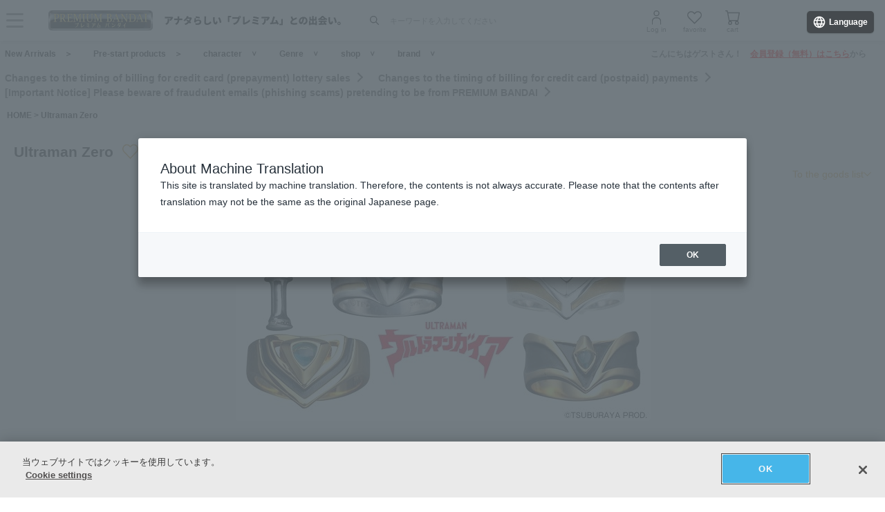

--- FILE ---
content_type: text/html; charset=Shift_JIS
request_url: https://p-bandai.jp/chara/c2487/?C3=0013&page=1&n=60&sort=1&C5=AA
body_size: 63952
content:
<!DOCTYPE html PUBLIC "-//W3C//DTD XHTML 1.0 Transitional//EN" "http://www.w3.org/TR/xhtml1/DTD/xhtml1-transitional.dtd">
<html xmlns="http://www.w3.org/1999/xhtml" lang="ja" xml:lang="ja">
<head><!-- Adobe Fonts -->
<script>
(function(d) {
var config = {
kitId: 'zbq2rze',
scriptTimeout: 3000,
async: true
},
h=d.documentElement,t=setTimeout(function(){h.className=h.className.replace(/\bwf-loading\b/g,"")+" wf-inactive";},config.scriptTimeout),tk=d.createElement("script"),f=false,s=d.getElementsByTagName("script")[0],a;h.className+=" wf-loading";tk.src='https://use.typekit.net/'+config.kitId+'.js';tk.async=true;tk.onload=tk.onreadystatechange=function(){a=this.readyState;if(f%7C%7Ca&&a!="complete"&&a!="loaded")return;f=true;clearTimeout(t);try{Typekit.load(config)}catch(e){}};s.parentNode.insertBefore(tk,s)
})(document);
</script>
<!-- Adobe Fonts -->

<!-- p-bandai.jp に対する OneTrust Cookie 同意通知の始点 -->
<script type="text/javascript" src=https://cdn-apac.onetrust.com/consent/928f7f43-44d0-4806-a4c6-a714745096b0/OtAutoBlock.js ></script>
<script src=https://cdn-apac.onetrust.com/scripttemplates/otSDKStub.js  type="text/javascript" charset="UTF-8" data-domain-script="928f7f43-44d0-4806-a4c6-a714745096b0" ></script>
<script type="text/javascript">
function OptanonWrapper() { }
</script>
<!-- p-bandai.jp に対する OneTrust Cookie 同意通知の終点 -->

<script type="text/javascript" src="https://try.abtasty.com/689b5c6951160c556d015c7cc4ff6460.js"></script>
<!--forclarity-->
<script type="text/javascript">
    (function(c,l,a,r,i,t,y){
        c[a]=c[a]||function(){(c[a].q=c[a].q||[]).push(arguments)};
        t=l.createElement(r);t.async=1;t.src="https://www.clarity.ms/tag/"+i;
        y=l.getElementsByTagName(r)[0];y.parentNode.insertBefore(t,y);
    })(window, document, "clarity", "script", "cxjzf5ozzr");
</script>
<!--forclarity-->

<script src="https://p-bandai.jp/_ui/responsive/common/js/common.js?single"></script>




<script type="text/javascript">
window.dataLayer = window.dataLayer || [];
if(typeof template_ls_cv_1904_skip_flg  === 'undefined') {
}
if(typeof template_ga_parameter2_skip_flg  === 'undefined') {
dataLayer.push({ 
 member: 'ビジター'
                                                                            });
}
   
    
    
    
    
    
    

if(typeof template_ua_member_data_use_flg !== 'undefined'){
  }

dataLayer.push({
'ga_user_type':'ビジター',
'memberID':'',
'ga_total_accept_order_cnt': '0',      
'ga_total_accept_order_amount':'0',
'ga_last_campaign_id':''
});






dataLayer.push({ ecommerce: null });  // Clear the previous ecommerce object.
dataLayer.push({
  event: "view_item_list",
  ecommerce: {
    item_list_id: "related_products",
    item_list_name: "Related products",
    items: [
              {
        item_id: '1000235392',
        item_name: 'ウルトラマンゼロ　クリアポケット付きバッグ',
        item_variant: '1000235392'
      },          {
        item_id: '1000225105',
        item_name: 'ウルトラマンシリーズ　ホロ缶バッジ（75mm）',
        item_variant: '1000225105'
      },          {
        item_id: '1000225103',
        item_name: 'ウルトラマンシリーズ　ホロ缶バッジ（56mm）',
        item_variant: '1000225103'
      }            ]
  }
});

</script>
<script type="text/javascript">
window.dataLayer = window.dataLayer || [];

</script>
<!-- Google Tag Manager -->
<noscript><iframe src="//www.googletagmanager.com/ns.html?id=GTM-MM26NJ"
height="0" width="0" style="display:none;visibility:hidden"></iframe></noscript>
<script>(function(w,d,s,l,i){w[l]=w[l]||[];w[l].push({'gtm.start':
new Date().getTime(),event:'gtm.js'});var f=d.getElementsByTagName(s)[0],
j=d.createElement(s),dl=l!='dataLayer'?'&l='+l:'';j.async=true;j.src=
'//www.googletagmanager.com/gtm.js?id='+i+dl;f.parentNode.insertBefore(j,f);
})(window,document,'script','dataLayer','GTM-MM26NJ');</script>
<!-- End Google Tag Manager -->
<meta name="template_cd_hash" content="8tXEeO69VuyD28XNt+NjuTQ0ZkR3GoOy0bBvakqc52+DjuSjjVgdFXn577ZzaWz/TizqWzr/cErqOORPUOzMcg==">
<meta http-equiv="Content-Type" content="text/html; charset=shift_jis" />
<meta http-equiv="Content-Style-Type" content="text/css" />
<meta http-equiv="Content-Script-Type" content="text/javascript" />
<title>ウルトラマンゼロ｜プレミアムバンダイ｜バンダイナムコグループ公式通販サイト</title>

<meta name="description"
    content="ウルトラマンゼロページ。1ページ目。ウルトラマンゼロの玩具（おもちゃ）通販なら、バンダイナムコグループ公式通販サイト【プレミアムバンダイ】。人気キャラクターのフィギュア・プラモデル・グッズやファッションアイテムなど、幅広く取り揃えています。" />

<meta name="keywords" content="グッズ一覧,ウルトラマン,ウルトラマンゼロ,ゼロ,ウルトラ,ウルトラ怪獣,怪獣,玩具,おもちゃ,フィギュア,プラモデル,通販,バンダイ,プレミアム,ショッピング,キャラクター" />

<meta http-equiv="X-UA-Compatible" content="IE=edge"/>
<meta name="robots" content="index,follow" />

<meta name="google-site-verification" content="uoIz0y3E_zwqg9b-_vb0HE3WfGjPijPACObla9B8Ee4" />
<meta name="google-site-verification" content="EWCvK47kzFqjjIkTgHtZAq7lAUOhqkn9hchGVhL5RuI" />
<meta name="google-site-verification" content="NfitBqY2_93WApxzMMgV6R0ANpfYCQ-1gd4BvSXz3U8" />
<meta property="fb:app_id" content="152965254771555" />
<meta property="twitter:account_id" content="211093373" />

<link rel="alternate" media="handheld" href="https://p-bandai.jp/chara/c2487/?page=1&n=60&C5=AA&sort=1">

<!-- copyright view system javascript --> 
<script src="//bandai-a.akamaihd.net/bc/js/copyright.js" type="text/javascript"></script>
<!-- copyright view system javascript --> 


<!-- canonical link -->

<link rel="canonical" href="https://p-bandai.jp/chara/c2487/?q=&amp;q2=&amp;C1=c2487&amp;C2=&amp;C3=0013&amp;C4=&amp;C5=&amp;C6=&amp;C7=&amp;C8=&amp;p=&amp;c=60&amp;sort=0&amp;exact_dictionary_list=&amp;page=1&amp;search_on_flg=1&amp;select_sc=&amp;op_sf=0&amp;op_cate=&amp;op_cname=&amp;op_ckana=">
<!-- canonical link -->

<!-- pagination link -->
<!-- pagination link -->










<link href="//bandai-a.akamaihd.net/bc/css/common_style.css" rel="stylesheet" type="text/css" />

<!-- 検索ページ用 202507 -->
<link href="/bc/css/swiper-bundle.css" rel="stylesheet" type="text/css" charset="utf-8" />
<link href="/bc/images/pb25_search/pb25-search.css" rel="stylesheet" type="text/css" charset="utf-8" />

<script type="text/javascript" src="//bandai-a.akamaihd.net/js/library/jquery/3_6_0/jquery_min.js"></script>
<script type="text/javascript" src="//bandai-a.akamaihd.net/bc/js/top_favorite_202410.js"></script>
<script src="//bandai-a.akamaihd.net/bc/css/Sortable.js" type="text/javascript" charset="utf-8"></script>

<script type='text/javascript'>
// お気に入り
var member_favorite_model = [];
var usdata = 'd72ea17d6a9929aba68b0a2aba5776ca';

// 閲覧履歴
var browsing_history_model = [];

// お気に入り（カテゴリ－キャラクタ）
var member_favorite_category = [];


// 初回読み込み
$(document).ready(function(){
  $.each(member_favorite_model, function(index, m_fav_model_id) {
    if($(".nfm_"+m_fav_model_id).length) {
      $(".nfm_"+m_fav_model_id).prop('checked', true);
    }
  })

  $.each(browsing_history_model, function(index, history_model_id) {
    if($(".bhm_"+history_model_id).length) {
      $(".bhm_"+history_model_id).addClass('is-active');
    }
  })

  $.each(member_favorite_category, function(index, m_fav_category_kbn_no) {
    if($(".nfc_"+m_fav_category_kbn_no).length) {
      $(".nfc_"+m_fav_category_kbn_no).prop('checked', true);
    }
  })

});
</script>


<script>
var dm="https://p-bandai.jp/chara/c2487/";
var q = "ウルトラマンゼロ　おもちゃ・キャラクター玩具　受付中・販売中";
var q2 = q;
var C1="c2487";
var C2="";
var C3="0013";
var C4="";
var C5="AA";
var C6="";
var C7="";
var C8="";
var p="";
var c="60";
var sort="1";
var page="0";
</script>
<script type="text/javascript">
// 配列のキーが優先順、値がコード
var pri_chara = new Object();
pri_chara[0] = "c0010";
pri_chara[1] = "c0020";
pri_chara[2] = "c0012";
pri_chara[3] = "c2799";
pri_chara[4] = "c2805";
pri_chara[5] = "c0050";
pri_chara[6] = "c0005";
pri_chara[7] = "c2828";
pri_chara[8] = "c0468";
pri_chara[9] = "c2327";
</script>
<style>
#loading img {
	position: fixed;
	top: 45%;
	left: 45%;
	z-index:10;
}
.loading_hidden{
	display: none;
}
</style>
<script type="text/javascript">
    loopassDmpTrack = (function() {
        var database      = 'li_pbandai';
        var table         = 'tracking_log';
        var writekey      = '192/cdc6bc4d001b7820ae7519597f2b26dc8fe30099';
        var cookie_domain = '.p-bandai.jp';
        var uid_hash_key  = 'lluh';
        var uid_hash;
        var member_id = '';
        var params = decodeURIComponent(window.location.search.substring(1)).split('&');
        var len    = params.length;
        var param;
        for (var i = 0; i < len; i++) {
            param = params[i].split('=');
            if (param[0] === uid_hash_key) {
                if (param.length === 2 && param[1].match(/^[a-z0-9]{40}$/)) {
                    document.cookie = uid_hash_key + '=' + param[1] + '; domain=' + cookie_domain+'; max-age=63072000; path=/';
                }
                break;
            }
        }
        
        params = document.cookie.split(';');
        len    = params.length;
        param;
        for (var i = 0; i < len; i++) {
            param = params[i].split('=');
            if (param[0].toString().trim() === uid_hash_key) {
                var value = param[1].toString().trim();
                if (param.length === 2 && value.match(/^[a-z0-9]{40}$/)) {
                    uid_hash = value;
                }
                break;
            }
        }

        !function(t,e){if(void 0===e[t]){e[t]=function(){e[t].clients.push(this),this._init=[Array.prototype.slice.call(arguments)]},e[t].clients=[];for(var r=function(t){return function(){return this["_"+t]=this["_"+t]||[],this["_"+t].push(Array.prototype.slice.call(arguments)),this}},s=["addRecord","blockEvents","fetchServerCookie","fetchGlobalID","fetchUserSegments","resetUUID","ready","setSignedMode","setAnonymousMode","set","trackEvent","trackPageview","trackClicks","unblockEvents"],n=0;n<s.length;n++){var c=s[n];e[t].prototype[c]=r(c)}var o=document.createElement("script");o.type="text/javascript",o.async=!0,o.src=("https:"===document.location.protocol?"https:":"http:")+"//cdn.treasuredata.com/sdk/2.5/td.min.js";var a=document.getElementsByTagName("script")[0];a.parentNode.insertBefore(o,a)}}("Treasure",this);
        var td = new Treasure({
            host: 'tokyo.in.treasuredata.com',
            writeKey: writekey,
            database: database,
            startInSignedMode: true
        });
        td.set('$global', 'td_global_id', 'td_global_id');
        td.set(table,{lps_uid_hash : uid_hash, member_id : member_id});

        return function (add_data) {
            td.trackEvent(table, ((add_data instanceof Object && !(add_data instanceof Array)) ? add_data : {}));
        };
    })();

        loopassDmpTrack();

</script>

<!-- WOVN -->
<script src="https://j.wovn.io/1" data-wovnio="key=OMx4gI" async></script>

<!-- BotManager -->
<script>
  (function(cfg) {
    var resultDomain = location.hostname.indexOf('search.p-bandai.jp') !== -1 ? 'search.p-bandai.jp' : 'p-bandai.jp';
    cfg.tenantId = 'TN250115-F72BE222';
    cfg.domainName = resultDomain;
    cfg.serverUrl = 'https://botmanager.stclab.com/api/v1/macro';
    cfg.detectOnLoad = false;
    cfg.protectionServerUrl = 'https://restriction.p-bandai.jp/p-bandai';
  })(window['BotManager-config'] || (window['BotManager-config'] = {}));
</script>
<script src="https://restriction.p-bandai.jp/agents/client/javascript/botmanager-browser-agent.js" async></script>


<!-- NetFUNNEL EUM -->
<script src="https://agent-lib.stclab.com/agents/eum/browser/eum-browser.js" defer onload="initializeEUM()"></script>
<script>
    async function initializeEUM() {
        const initResult = await window.STC_EUM.initialize({
            serverURL: "https://eum-receiver-v3.stclab.com/eum_data",
            settingURL: "https://nf-setting-bucket.stclab.com/m-hosh-0932.netfunnel/nf-setting.json",
            clientId: "TN241223-E8F0FA48",
            trackResource: true,
            printLog: false,
        });
    }
</script>

  
    
  
  
  
    <!--BNX SEARCH DATA SEND START-->
<script>
var user_event = {
    'eventType': 'search',
    'visitorId': '806b65653e9938ebeba99e5894d81dbf',
    'searchQuery': '',
    'pageCategories': ['ウルトラマンゼロ', 'おもちゃ・キャラクター玩具', 'ON_SALE'],    'filter': "attributes.character: ANY('ウルトラマンゼロ') AND attributes.genre: ANY('おもちゃ・キャラクター玩具') AND attributes.saleStatus: ANY('ON_SALE')",
    'orderBy': "attributes.publishTime desc",
    'offset': 0,
    'attributionToken': '[base64]',
        'productDetails': [
            {
      'product': {
        'id': '1000235392',
        'priceInfo':{
            'price': 6600,
            'currencyCode': 'JPY'
        }
      },
      'quantity': 1
    },        {
      'product': {
        'id': '1000225105',
        'priceInfo':{
            'price': 770,
            'currencyCode': 'JPY'
        }
      },
      'quantity': 1
    },        {
      'product': {
        'id': '1000225103',
        'priceInfo':{
            'price': 550,
            'currencyCode': 'JPY'
        }
      },
      'quantity': 1
    }            ],
    'completionDetail': {
        'completionAttributionToken': '',
        'selectedSuggestion': '',
        'selectedPosition': 0
    }
};
var _gre = _gre || [];

_gre.push(['apiKey', 'AIzaSyD1al93YkuQ2r2oF14uqappaLBrz1f-e_E']);
_gre.push(['logEvent', user_event]);
_gre.push(['projectId', '923644276702']);
_gre.push(['locationId', 'global']);
_gre.push(['catalogId', 'default_catalog']);

(function() {
  var gre = document.createElement('script'); gre.type = 'text/javascript'; gre.async = true;
  gre.src = 'https://www.gstatic.com/retail/v2_event.js';
  var s = document.getElementsByTagName('script')[0]; s.parentNode.insertBefore(gre, s);
})();
</script>
  <!--BNX SEARCH DATA SEND END-->
  
                              <script>!function(e){var n="https://s.go-mpulse.net/boomerang/";if("False"=="True")e.BOOMR_config=e.BOOMR_config||{},e.BOOMR_config.PageParams=e.BOOMR_config.PageParams||{},e.BOOMR_config.PageParams.pci=!0,n="https://s2.go-mpulse.net/boomerang/";if(window.BOOMR_API_key="FUJSN-U3MH7-M5VXW-CAJD9-PEDX2",function(){function e(){if(!o){var e=document.createElement("script");e.id="boomr-scr-as",e.src=window.BOOMR.url,e.async=!0,i.parentNode.appendChild(e),o=!0}}function t(e){o=!0;var n,t,a,r,d=document,O=window;if(window.BOOMR.snippetMethod=e?"if":"i",t=function(e,n){var t=d.createElement("script");t.id=n||"boomr-if-as",t.src=window.BOOMR.url,BOOMR_lstart=(new Date).getTime(),e=e||d.body,e.appendChild(t)},!window.addEventListener&&window.attachEvent&&navigator.userAgent.match(/MSIE [67]\./))return window.BOOMR.snippetMethod="s",void t(i.parentNode,"boomr-async");a=document.createElement("IFRAME"),a.src="about:blank",a.title="",a.role="presentation",a.loading="eager",r=(a.frameElement||a).style,r.width=0,r.height=0,r.border=0,r.display="none",i.parentNode.appendChild(a);try{O=a.contentWindow,d=O.document.open()}catch(_){n=document.domain,a.src="javascript:var d=document.open();d.domain='"+n+"';void(0);",O=a.contentWindow,d=O.document.open()}if(n)d._boomrl=function(){this.domain=n,t()},d.write("<bo"+"dy onload='document._boomrl();'>");else if(O._boomrl=function(){t()},O.addEventListener)O.addEventListener("load",O._boomrl,!1);else if(O.attachEvent)O.attachEvent("onload",O._boomrl);d.close()}function a(e){window.BOOMR_onload=e&&e.timeStamp||(new Date).getTime()}if(!window.BOOMR||!window.BOOMR.version&&!window.BOOMR.snippetExecuted){window.BOOMR=window.BOOMR||{},window.BOOMR.snippetStart=(new Date).getTime(),window.BOOMR.snippetExecuted=!0,window.BOOMR.snippetVersion=12,window.BOOMR.url=n+"FUJSN-U3MH7-M5VXW-CAJD9-PEDX2";var i=document.currentScript||document.getElementsByTagName("script")[0],o=!1,r=document.createElement("link");if(r.relList&&"function"==typeof r.relList.supports&&r.relList.supports("preload")&&"as"in r)window.BOOMR.snippetMethod="p",r.href=window.BOOMR.url,r.rel="preload",r.as="script",r.addEventListener("load",e),r.addEventListener("error",function(){t(!0)}),setTimeout(function(){if(!o)t(!0)},3e3),BOOMR_lstart=(new Date).getTime(),i.parentNode.appendChild(r);else t(!1);if(window.addEventListener)window.addEventListener("load",a,!1);else if(window.attachEvent)window.attachEvent("onload",a)}}(),"".length>0)if(e&&"performance"in e&&e.performance&&"function"==typeof e.performance.setResourceTimingBufferSize)e.performance.setResourceTimingBufferSize();!function(){if(BOOMR=e.BOOMR||{},BOOMR.plugins=BOOMR.plugins||{},!BOOMR.plugins.AK){var n=""=="true"?1:0,t="",a="t46lbeyxz2wcc2lia7la-f-90889efcb-clientnsv4-s.akamaihd.net",i="false"=="true"?2:1,o={"ak.v":"39","ak.cp":"1228037","ak.ai":parseInt("736288",10),"ak.ol":"0","ak.cr":6,"ak.ipv":4,"ak.proto":"h2","ak.rid":"3582ee95","ak.r":47599,"ak.a2":n,"ak.m":"","ak.n":"essl","ak.bpcip":"3.15.149.0","ak.cport":39453,"ak.gh":"23.58.89.33","ak.quicv":"","ak.tlsv":"tls1.3","ak.0rtt":"","ak.0rtt.ed":"","ak.csrc":"-","ak.acc":"","ak.t":"1768425430","ak.ak":"hOBiQwZUYzCg5VSAfCLimQ==Ec41cSFVrlh7r7MtwYlMEwWs0DqHXLqkBK12nF9cvoLlTfumLSzHSmwmT//+WfM+kQ5xXUW/kPgv8zbRGwCnO47msgett0gb23cYRVyCiNx4X+eIOEkYDl3pFB/[base64]/ouAzGbNlCM8/tlAou2z16JbfXMctlJcen/+eGlIV+3pM30pvgStqIJv6CBqMY5yrDz77sNuhMDo1173IqIaTw8W3Jn5b2i9M=","ak.pv":"108","ak.dpoabenc":"","ak.tf":i};if(""!==t)o["ak.ruds"]=t;var r={i:!1,av:function(n){var t="http.initiator";if(n&&(!n[t]||"spa_hard"===n[t]))o["ak.feo"]=void 0!==e.aFeoApplied?1:0,BOOMR.addVar(o)},rv:function(){var e=["ak.bpcip","ak.cport","ak.cr","ak.csrc","ak.gh","ak.ipv","ak.m","ak.n","ak.ol","ak.proto","ak.quicv","ak.tlsv","ak.0rtt","ak.0rtt.ed","ak.r","ak.acc","ak.t","ak.tf"];BOOMR.removeVar(e)}};BOOMR.plugins.AK={akVars:o,akDNSPreFetchDomain:a,init:function(){if(!r.i){var e=BOOMR.subscribe;e("before_beacon",r.av,null,null),e("onbeacon",r.rv,null,null),r.i=!0}return this},is_complete:function(){return!0}}}}()}(window);</script></head>
<body class="pb25-pc"> 

<link href="/bc/css/header_202410.css?251010" rel="stylesheet" type="text/css" />



<!--===================HEADER======================-->

<script type="text/javascript" src="//bandai-a.akamaihd.net/js/library/jquery/3_6_0/jquery_min.js"></script>
<script type="text/javascript">
    var $jq11 = $.noConflict(true);
</script>


<div class="pb24-header-upper"></div>
<div class="pb24-header">
  <div class="pb24-header-main">
    <div class="pb24-header-main__inner">
      <p class="pb24-header-main__logo">
                <a href="https://p-bandai.jp/">
                  <img src="https://bandai-a.akamaihd.net/bc/images/common/premium_logo_wh_h2.png" alt="プレミアムバンダイ" />
                </a>
              </p>
      <div class="pb24-header-main__search">
        <form action="/search_bst/">
          <input type="hidden" name="C5" value="" />
          <input type="text" id="pb24-header-input" class="pb24-header-main__search--text" name="q" autocomplete="off" placeholder="キーワードを入力してください" />
          <button type="submit" class="pb24-header-main__search--submit"><i class="pb24-icon-header-search"></i><span>検索</span></button>
        </form>
      </div>
      <ul class="pb24-header-main__other">
                <li><a href="/login/"><i class="pb24-icon-header-mypage"></i><span>ログイン</span></a></li>
                        <li><a href="/mycollection/"><i class="pb24-icon-header-favorite"></i><span>お気に入り</span></a></li>
        <li class="pbH24-heder-btn-cart pbH-btn-cart"><a href="/cart/"><i class="pb24-icon-header-cart"></i><span>カート</span></a>
          <div class="pbH-item"></div>
        </li>
        <li class="pb24-header-main__other--cart"><span></span></li>
      </ul>
      <button class="pb24-header-main__btn" type="button"><i class="pb24-icon-header-menu-on"></i><span>メニューを開く</span></button>
    </div>
  </div>
  <div class="pb24-header-menu">
    <div class="pb24-header-menu__inner">
            <ul class="pb24-header-menu__login">
        <li><a href="/login/">ログイン</a></li>
        <li><a href="/newregist_pre_bnid">新規会員登録</a></li>
      </ul>
                  <div class="pb24-header-menu__msg">
              </div>
      <div class="pb24-header-menu__link">
        <div class="pb24-header-menu__link--list">
          <ul>
            <li><a href="/mycollection/">お気に入り一覧</a></li>
            <li><a href="/my_pc_browsing_history/">閲覧履歴</a></li>
            <li><a href="/myorder/">ご注文履歴</a></li>
            <li><a href="/mypage_info_list/">お知らせ一覧</a></li>
          </ul>
        </div>
        <dl class="pb24-header-menu__link--search">
          <dt>商品を探す</dt>
          <dd>
            <ul>
              <li><a href="/chara/">キャラクターから探す</a></li>
              <li><a href="/contents/shop_list/">ショップから探す</a></li>
              <li><a href="/category/">ジャンルから探す</a></li>
            </ul>
            <ul>
              <li><a href="/brand/">ブランドから探す</a></li>
              <li><a href="/new_itemlist/">新着商品</a></li>
              <li><a href="https://search.p-bandai.jp/?lang=ja&page=1&q=&C5=30">開始前商品</a></li>
            </ul>
            <ul>
              <li><a href="/deadline_itemlist/">締め切り間近の商品</a></li>
            </ul>
          </dd>
        </dl>
        <dl class="pb24-header-menu__link--guide">
          <dt>ガイドを見る</dt>
          <dd>
            <ul>
              <li><a href="https://faq.p-bandai.jp/" target="_blank">よくあるご質問</a></li>
              <li><a href="/contents/pbguide_top/">初めての方へ</a></li>
            </ul>
          </dd>
        </dl>
      </div>
      <p class="pb24-header-menu__logo"><a href="https://p-bandai.jp/"><img src="https://bandai-a.akamaihd.net/bc/images/common/premium_logo.png" alt="プレミアムバンダイ" /></a></p>
      <button class="pb24-header-menu__btn" type="button"><i class="pb24-icon-header-menu-off"></i><span>メニューを閉じる</span></button>
    </div>
  </div>
</div>

<!-- ヘッダー検索 -->
<div class="pb24-headerSearch">
  <div class="pb24-headerSearch__inner">
    <div class="pb24-headerSearch__scroll">
      <!-- ヘッダー検索：初期表示 -->
      <div class="pb24-headerSearch-start">
              <!-- ヘッダー検索：未ログイン -->
        <p class="pb24-headerSearch-login">検索機能は<a href="/login/">ログイン</a>後より便利に！</p>
        <!-- /ヘッダー検索：未ログイン -->
              <!-- ヘッダー検索：検索履歴 -->
        <dl class="pb24-headerSearch-sec">
          <dt class="pb24-headerSearch-sec__head">検索履歴</dt>
          <dd class="pb24-headerSearch-sec__body">
                        <!-- ヘッダー検索：データ無し（ログイン共通） -->
            <p class="pb24-headerSearch-sec__text">検索履歴がありません。</p>
            <!-- /ヘッダー検索：データ無し（ログイン共通） -->
                                  </dd>
        </dl>
        <!-- /ヘッダー検索：検索履歴 -->
        
        <!-- ヘッダー検索：保存した検索条件 -->
        <dl class="pb24-headerSearch-sec">
          <dt class="pb24-headerSearch-sec__head">保存した検索条件</dt>
          <dd class="pb24-headerSearch-sec__body">
                        <!-- ヘッダー検索：データ無し（未ログイン） -->
            <p class="pb24-headerSearch-sec__text">ログイン後利用できます。</p>
            <!-- /ヘッダー検索：データ無し（未ログイン） -->
            
                      </dd>
        </dl>
        <!-- /ヘッダー検索：保存した検索条件 -->

        <!-- ヘッダー検索：お気に入りキャラクター -->
        <dl class="pb24-headerSearch-sec">
          <dt class="pb24-headerSearch-sec__head">お気に入りキャラクター</dt>
          <dd class="pb24-headerSearch-sec__body">
                        <!-- ヘッダー検索：データ無し（未ログイン） -->
            <p class="pb24-headerSearch-sec__text">ログイン後利用できます。</p>
            <!-- /ヘッダー検索：データ無し（未ログイン） -->
            
                      </dd>
        </dl>
        <!-- /ヘッダー検索：お気に入りキャラクター -->

      </div>
      <!-- /ヘッダー検索：初期表示 -->
      <!-- ヘッダー検索：入力中 -->
      <div class="pb24-headerSearch-typing" style="display:none;">
        <!-- ヘッダー検索：なんでも検索表示 -->
        <!-- なんでも検索はjsで挿入 -->
        <!-- /ヘッダー検索：なんでも検索表示 -->
        <!-- ヘッダー検索：辞書ワード表示 -->
        <ul class="pb24-headerSearch-tag">
        </ul>
        <!-- /ヘッダー検索：辞書ワード表示 -->
        <!-- ヘッダー検索：検索候補表示 -->
        <ul class="pb24-headerSearch-list">
        </ul>
        <!-- /ヘッダー検索：検索候補表示 -->
        <!-- ヘッダー検索：画像表示 -->
        <ul class="pb24-headerSearch-item">
        </ul>
        <!-- /ヘッダー検索：画像表示 -->
      </div>
      <!-- /ヘッダー検索：入力中 -->
    </div>
  </div>
</div>
<!-- /ヘッダー検索 -->

<script type="text/javascript" src="//bandai-a.akamaihd.net/js/header_search.js"></script>
<script type="text/javascript">
  (function($) {
    // ヘッダー下の取得
    const $header = document.querySelector('.pb24-header');
    function setHeaderBottom() {
      let header_bottom = $header.getBoundingClientRect().top + $header.offsetHeight;
      document.documentElement.style.setProperty('--hd-bottom', header_bottom + 'px');
    }
    setHeaderBottom();
    window.addEventListener('load', setHeaderBottom);
    window.addEventListener('scroll', setHeaderBottom);
    const $header_upper = document.querySelector('.pb24-header-upper');
    const header_observer = new MutationObserver(setHeaderBottom);
    header_observer.observe($header_upper, { childList: true });

    // ハンバーガーメニュー
    $('.pb24-header-main__btn,.pb24-header-menu__btn').on('click', function() {
      $('.pb24-header-menu').toggleClass('is-active');
    });

    // ヘッダー検索：表示
    $('#pb24-header-input').on('focus', function() {
      $(this).addClass('is-open');
      $('.pb24-headerSearch').fadeIn(300);
    });

    // ヘッダー検索：非表示
    $('.pb24-headerSearch,.pb24-header').on('click', function() {
      $('.pb24-headerSearch__scroll').scrollTop(0);
      $('.pb24-headerSearch').fadeOut(300);
      $('#pb24-header-input').removeClass('is-open');
    });
    $('.pb24-headerSearch__inner,#pb24-header-input').on('click', function(e){
      e.stopPropagation();
    });

    // ヘッダー検索：もっと見る
    $('.pb24-headerSearch-sec__more').each(function() {
      var $li = $(this).parents('.pb24-headerSearch-sec__body').find('li');
      var open = $(this).data('open');
      var close = $(this).data('close');
      if($li.length <= $(this).prev().data('limit')) {
        $(this).hide();
      }
      $(this).on('click', function() {
        if($(this).hasClass('is-open')) {
          $(this).removeClass('is-open').find('span').text(open);
          $li.removeAttr('style');
        } else {
          $(this).addClass('is-open').find('span').text(close);
          $li.fadeIn(300);
        }
      });
    });
      
    $('#pb24-header-input').on('input', function() {
      $('.pb24-headerSearch__scroll').scrollTop(0);
      if($(this).val()) {
        $('.pb24-headerSearch-start').hide();
        $('.pb24-headerSearch-typing').show();
        typingRequest('pc');
      } else {
        $('.pb24-headerSearch-start').show();
        $('.pb24-headerSearch-typing').hide();
      }
    });
  })($jq11);
</script>


<div id="pbHeader">
    <div class="pbH-wrap">
        <div class="pbH-upper"></div>
        <div class="pbH-lower">
            <ul class="pbH-nav">
                <li class="pbH-nav-new"><a href="/new_itemlist/">新着商品</a></li>
                <li class="pbH-nav-new"><a href="https://search.p-bandai.jp/?lang=ja&page=1&q=&C5=30">開始前商品</a></li>
                <li class="pbH-nav-chara"><a href="/chara/">キャラクター</a></li>
                <li class="pbH-nav-genre"><a href="/contents/genre/">ジャンル</a></li>
                <li class="pbH-nav-shop"><a href="/contents/shop_list/">ショップ</a></li>
                <li class="pbH-nav-brand"><a href="/contents/brand_list/">ブランド</a></li>
            </ul>
                                    <p class="pbH-guide">こんにちはゲストさん！　<a href="/regist_rules/">会員登録（無料）はこちら</a>から</p>
                    </div>
    </div>

        <div class="pbH-info">
        <p>
                                    <a href="https://p-bandai.jp/contents/eigyou_info66/" target="_self">抽選販売のクレジットカード(前払い)決済の代金請求タイミングの変更について</a>
                                                            <a href="https://p-bandai.jp/contents/eigyou_info65/" target="_self">クレジットカード(後払い)決済の代金請求タイミングの変更について</a>
                                                            <a href="https://p-bandai.jp/contents/eigyou_info62/" target="_self">【重要なお知らせ】プレミアムバンダイからの送信を装った詐欺メール(フィッシング詐欺)にご注意ください</a>
                                            </p>
    </div>
    
    
  
    
    
</div>

<!--===================HEADER======================-->

<!--bigBackground-->
<div id="bigBackground">

    <link href="/bc/images/chara_top_addon/addon.css" rel="stylesheet" type="text/css" charset="utf-8" />
  <script src="//bandai-a.akamaihd.net/bc/images/chara_top_addon/addon.js" type="text/javascript" charset="utf-8"></script>
  
  <div id="loading" class="loading_hidden">
    <img src="https://bandai-a.akamaihd.net/bc/js/images/loading.gif" />
  </div>

  <!-- contents -->
  <div class="pb25Search">


    <!--pankuzuNavi-->
    <div id="cduPanNavi">
      <a href="https://p-bandai.jp/">HOME</a>
                      &gt; <a href="#">ウルトラマンゼロ</a>
                        </div>
    <!--/ pankuzuNavi-->


        <!-- キャラ -->
    <div class="pb25Search-chara">


      <!-- キャラ：タイトル -->
      <div class="pb25Search-chara-hdg">
        <div class="pb25Search-chara-hdg__head">
          <h1 class="pb25Search-hdg pb25Search-hdg--top"> ウルトラマンゼロ </h1>
          <label class="pb25Search-chara-hdg__fav">
            <input type="checkbox" class="nfc_C2480" onchange="event.preventDefault();top_add_favorite_category(event,'C2480');">
            <span>お気に入り</span>
          </label>
          <a href="#chara_about" class="pb25Search-chara-hdg__about inline"><span>お気に入りキャラクターとは</span></a>
        </div>
        <div class="pb25Search-chara-hdg__body">
          <a href="#item_list" class="inline">グッズ一覧へ</a>
        </div>
      </div>
      <div id="chara_about" class="pb25Search-chara-about">
        <div class="pb25Search-chara-about__overlay">
          <div class="pb25Search-chara-about__inner">
            <button class="pb25Search-chara-about__close">閉じる</button>
            <div class="pb25Search-chara-about__body">
              <dl class="pb25Search-chara-about__txt">
                <dt>お気に入りキャラクターとは</dt>
                <dd>キャラクターをお気に入りに登録すると、マイページ＞お気に入り＞お気に入りキャラクターからキャラクターページに簡単に遷移できます。</dd>
                <dd>※アプリ版の『フォローキャラクター設定』とは異なります。</dd>
              </dl>
            </div>
          </div>
        </div>
      </div>
      <!-- /キャラ：タイトル -->


      <!-- キャラ：大バナー -->
      <div class="pb25Search-chara-hero__wrap">
        <div id="pb25Search_chara_hero" class="pb25Search-chara-hero swiper">
          <div class="pb25Search-chara-hero__controller">
            <button class="pb25Search-chara-hero__pause" type="button">一時停止</button>
            <div class="pb25Search-chara-hero__pager"></div>
          </div>
          <ul class="swiper-wrapper" data-src="https://p-bandai.jp/bc/images/chara_top_slider/2480_WRAP.html"></ul>
        </div>
      </div>
      <!-- /キャラ：大バナー -->


                  <!-- キャラ：アイテムランキング -->
      <div class="pb25Search-sec">
        <h2 class="pb25Search-sub">アイテムランキング</h2>
        <div class="pb25Search-sec__body">
          <div class="pb25Search-chara-slider swiper">
            <!-- 商品リスト -->
            <ul class="pb25Search-product-list swiper-wrapper">
                            <!-- 商品リスト：アイテム -->
              <li class="pb25Search-product-list__item swiper-slide">
                <a href="/item/item-1000240489/?source=rank&medium=C2480">
                  <!-- 商品リスト：画像 -->
                  <div class="pb25Search-product-img">
                    <div class="swiper">
                      <ul class="swiper-wrapper">
                                                <li class="swiper-slide"><img src="https://bandai-a.akamaihd.net/bc/img/model/m/1000240489_1.jpg" alt="ウルトラマンシリーズ　カラータイマーデザイン　silver925　リング" /></li>
                                                <li class="swiper-slide"><img src="https://bandai-a.akamaihd.net/bc/img/model/m/1000240489_2.jpg" alt="ウルトラマンシリーズ　カラータイマーデザイン　silver925　リング" /></li>
                                                <li class="swiper-slide"><img src="https://bandai-a.akamaihd.net/bc/img/model/m/1000240489_3.jpg" alt="ウルトラマンシリーズ　カラータイマーデザイン　silver925　リング" /></li>
                                                <li class="swiper-slide"><img src="https://bandai-a.akamaihd.net/bc/img/model/m/1000240489_4.jpg" alt="ウルトラマンシリーズ　カラータイマーデザイン　silver925　リング" /></li>
                                              </ul>
                    </div>
                    <div class="swiper-pagination"></div>
                  </div>
                  <!-- /商品リスト：画像 -->
                  <!-- 商品リスト：アイコン -->
                  <ul class="pb25Search-product-label">
                  </ul>
                  <!-- /商品リスト：アイコン -->
                  <!-- 商品リスト：品名 -->
                  <p class="pb25Search-product-name">ウルトラマンシリーズ　カラータイマーデザイン　silver925　リング</p>
                  <!-- /商品リスト：品名 -->
                </a>
                <div class="pb25Search-product-foot">
                  <!-- 商品リスト：金額 -->
                  <p class="pb25Search-product-foot__price">￥13,200</p>
                  <!-- /商品リスト：金額 -->
                  <!-- 商品リスト：閲覧 -->
                  <div class="pb25Search-product-foot__check bhm_1000240489"><span>閲覧</span></div>
                  <!-- /商品リスト：閲覧 -->
                  <!-- 商品リスト：お気に入り -->
                  <label class="pb25Search-product-foot__fav">
                    <input type="checkbox" class="nfm_1000240489" onchange="top_add_favorite(event,'1000240489');" />
                    <span>お気に入り</span>
                  </label>
                  <!-- /商品リスト：お気に入り -->
                </div>
              </li>
              <!-- /商品リスト：アイテム -->
                          </ul>
            <!-- /商品リスト -->
          </div>
        </div>
      </div>
      <!-- /キャラ：アイテムランキング -->
            
    </div>
    <!-- /キャラ -->
    

    <!-- 検索コンテンツ -->
<div class="pb25Search-content">

  <form action="" id="search_form">
    <input type="hidden" name="q" value="" />
    <input type="hidden" name="q2" value="" />
    <input type="hidden" name="C1" value="c2487" />
    <input type="hidden" name="C2" value="" />
    <input type="hidden" name="C3" value="0013" />
    <input type="hidden" name="C4" value="" />
    <input type="hidden" name="C5" value="AA" />
    <input type="hidden" name="C6" value="" />
    <input type="hidden" name="C7" value="" />
    <input type="hidden" name="C8" value="" />
    <input type="hidden" name="p" value="" />
    <input type="hidden" name="c" value="60" />
    <input type="hidden" name="sort" value="1" />
    <input type="hidden" name="exact_dictionary_list" value="" />
    <input type="hidden" name="page" value="" />
            <input type="hidden" name="search_on_flg" value="0" />
        <input type="hidden" name="select_sc" value="">
        <input type="hidden" name="op_sf" value="0">
    <input type="hidden" name="op_cate" value="">
    <input type="hidden" name="op_cname" value="">
    <input type="hidden" name="op_ckana" value="">
  </form>


  <!-- 検索コンテンツ：ヘッド -->
  <div class="pb25Search-content__head">

        <!-- タイトル -->
    
        <!-- /タイトル -->

    <!-- 入力フォーム -->
    <div class="pb25Search-form">

      <!-- 予約ワード -->
      <div class="pb25Search-reserved">
        <ul class="pb25Search-reserved__word">
                              <li class="is-reserved"><span>ウルトラマンゼロ</span><button type="button" class="pb25Search-reserved__delete" value="c2487"><span>削除</span></button></li>
                    <li class="is-reserved"><span>おもちゃ・キャラクター玩具</span><button type="button" class="pb25Search-reserved__delete" value="0013"><span>削除</span></button></li>
                    <li class="is-reserved"><span>受付中・販売中</span><button type="button" class="pb25Search-reserved__delete" value="AA"><span>削除</span></button></li>
                  </ul>
        <input type="text" class="pb25Search-reserved__text" placeholder="キーワードを入力してください" />
      </div>
      <!-- /予約ワード -->

      <!-- フリーワード -->
      <div class="pb25Search-free">
        <div class="pb25Search-free__overlay"></div>
        <div class="pb25Search-free__inner">
          <div class="pb25Search-free__scroll">
            <!-- フリーワード：入力エリア -->
            <div class="pb25Search-free-input">
              <button type="button" class="pb25Search-free-input__back"><span>検索を閉じる</span></button>
              <form action="">
                <!-- フリーワード -->
                <input type="text" class="pb25Search-free-input__free" placeholder="キーワードを入力してください" name="q2" value="" />
                <button type="submit" class="pb25Search-free-input__submit"><span>検索</span></button>
              </form>
            </div>
            <!-- /フリーワード：入力エリア -->

            <!-- フリーワード：空っぽ -->
            <div class="pb25Search-free-empty">
                            <!-- ヘッダー検索：未ログイン -->
              <p class="pb24-headerSearch-login">検索機能は<a href="/login/">ログイン</a>後より便利に！</p>
              <!-- /ヘッダー検索：未ログイン -->
                            <!-- ヘッダー検索：検索履歴 -->
              <dl class="pb24-headerSearch-sec">
                <dt class="pb24-headerSearch-sec__head">検索履歴</dt>
                <dd class="pb24-headerSearch-sec__body">
                                    <!-- ヘッダー検索：データ無し（ログイン共通） -->
                  <p class="pb24-headerSearch-sec__text">検索履歴がありません。</p>
                  <!-- /ヘッダー検索：データ無し（ログイン共通） -->
                                                    </dd>
              </dl>
              <!-- /ヘッダー検索：検索履歴 -->
              
              <!-- ヘッダー検索：保存した検索条件 -->
              <dl class="pb24-headerSearch-sec">
                <dt class="pb24-headerSearch-sec__head">保存した検索条件</dt>
                <dd class="pb24-headerSearch-sec__body">
                                    <!-- ヘッダー検索：データ無し（未ログイン） -->
                  <p class="pb24-headerSearch-sec__text">ログイン後利用できます。</p>
                  <!-- /ヘッダー検索：データ無し（未ログイン） -->
                                    
                                  </dd>
              </dl>
              <!-- /ヘッダー検索：保存した検索条件 -->
              
              <!-- ヘッダー検索：お気に入りキャラクター -->
              <dl class="pb24-headerSearch-sec">
                <dt class="pb24-headerSearch-sec__head">お気に入りキャラクター</dt>
                <dd class="pb24-headerSearch-sec__body">
                                    <!-- ヘッダー検索：データ無し（未ログイン） -->
                  <p class="pb24-headerSearch-sec__text">ログイン後利用できます。</p>
                  <!-- /ヘッダー検索：データ無し（未ログイン） -->
                                    
                                  </dd>
              </dl>
              <!-- /ヘッダー検索：お気に入りキャラクター -->
            </div>
            <!-- /フリーワード：空っぽ -->

            <!-- フリーワード：入力中 -->
            <div class="pb25Search-free-typing">
              <!-- フリーワード：ショップ表示 -->
              <p class="pb25Search-free-shop">
              </p>
              <!-- /フリーワード：ショップ表示 -->
              <!-- フリーワード：タグ表示 -->
              <ul class="pb25Search-free-tag">
              </ul>
              <!-- /フリーワード：タグ表示 -->
              <!-- フリーワード：リスト表示 -->
              <ul class="pb25Search-free-list">
              </ul>
              <!-- /フリーワード：リスト表示 -->
              <!-- フリーワード：アイテム表示 -->
              <ul class="pb25Search-free-item">
              </ul>
              <!-- /フリーワード：アイテム表示 -->
            </div>
            <!-- /フリーワード：入力中 -->
          </div>
        </div>
      </div>
      <!-- /フリーワード -->

    </div>
    <!-- /入力フォーム -->
    
      </div>
  <!-- /検索コンテンツ：ヘッド -->


        <!-- 検索コンテンツ：サイド -->
    <div class="pb25Search-content__side">
      
      <!-- タグ -->
        <div class="pb25Search-tag">
            <h2 class="pb25Search-tag__hdg">条件で絞り込む</h2>
            <!-- タブメニュー（SP） -->
            <ul class="pb25Search-tag__head is-sp" data-tab-trigger="tag">
                        <li><a href="#tab-chara" class="inline">キャラクター</a></li>
            <li><a href="#tab-genre" class="inline">ジャンル</a></li>
            <li><a href="#tab-shop" class="inline">ショップ</a></li>
            <li><a href="#tab-brand" class="inline">ブランド</a></li>
            <li><a href="#tab-price" class="inline">価格帯</a></li>
            <li><a href="#tab-month" class="inline">発送月</a></li>
            <li><a href="#tab-popular" class="inline">人気のこだわり条件</a></li>
                        <li><a href="#tab-omatome" class="inline">おまとめ可能商品</a></li>
                        </ul>
            <!-- /タブメニュー（SP） -->
            <!-- タブ -->
            <dl class="pb25Search-tag__tab">
                    <!-- タブ：キャラクター -->
            <dt class="pb25Search-tag__head is-pc" data-tab-trigger="tag"><a href="#tab-chara" class="inline">キャラクター</a></dt>
            <dd id="tab-chara" class="pb25Search-tag__body" data-tab-target="tag">
                <div class="pb25Search-tag__inner">
                    <ul class="pb25Search-tag__list" data-limit="5">
                      
                                        <li>
                        <button type="button" class="disp_c_c2487 is-active"
                            value="c_c2487"><span>ウルトラマンゼロ</span><span>(3)</span></button>
                        <input type="checkbox" style="display:none" name="chara[]" class="c_c2487" value="c2487" checked>
                    </li>
                                          
                                        <li>
                        <button type="button" class="disp_c_c0012 "
                            value="c_c0012"><span>ウルトラマンシリーズ</span><span>(3)</span></button>
                        <input type="checkbox" style="display:none" name="chara[]" class="c_c0012" value="c0012" >
                    </li>
                                          
                                        <li>
                        <button type="button" class="disp_c_c2811 "
                            value="c_c2811"><span>ウルトラマンＺ</span><span>(2)</span></button>
                        <input type="checkbox" style="display:none" name="chara[]" class="c_c2811" value="c2811" >
                    </li>
                                          
                                        <li>
                        <button type="button" class="disp_c_c2485 "
                            value="c_c2485"><span>ウルトラマンX</span><span>(2)</span></button>
                        <input type="checkbox" style="display:none" name="chara[]" class="c_c2485" value="c2485" >
                    </li>
                                          
                                          
                                          
                                          
                                          
                                          
                                          
                                          
                                          
                                          
                                          
                                          
                                          
                                          
                                          
                                          
                                          
                                          
                                          
                                          
                                          
                                          
                                          
                                          
                                          
                                          
                                          
                                          
                                          
                                          
                                          
                                          
                                          
                                          
                                          
                                          
                                          
                                          
                                          
                                          
                                          
                                          
                                          
                                          
                                          
                                          
                                          
                                          
                                          
                                          
                                          
                                          
                                          
                                          
                                          
                                          
                                          
                                          
                                          
                                          
                                          
                                          
                                          
                                          
                                          
                                          
                                          
                                          
                                          
                                          
                                          
                                          
                                          
                                          
                                          
                                          
                                          
                                          
                                          
                                          
                                          
                                          
                                          
                                          
                                          
                                          
                                          
                                          
                                          
                                          
                                          
                                          
                                          
                                          
                                          
                                          
                                          
                                          
                                          
                                          
                                          
                                          
                                          
                                          
                                          
                                          
                                          
                                          
                                          
                                          
                                          
                                          
                                          
                                          
                                          
                                          
                                          
                                          
                                          
                                          
                                          
                                          
                                          
                                          
                                          
                                          
                                          
                                          
                                          
                                          
                                          
                                          
                                          
                                          
                                          
                                          
                                          
                                          
                                          
                                          
                                          
                                          
                                          
                                          
                                          
                                          
                                          
                                          
                                          
                                          
                                          
                                          
                                          
                                          
                                          
                                          
                                          
                                          
                                          
                                          
                                          
                                          
                                          
                                          
                                          
                                          
                                          
                                          
                                          
                                          
                                          
                                          
                                          
                                          
                                          
                                          
                                          
                                          
                                          
                                          
                                          
                                          
                                          
                                          
                                          
                                          
                                          
                                          
                                          
                                          
                                          
                                          
                                          
                                          
                                          
                                          
                                          
                                          
                                          
                                          
                                          
                                          
                                          
                                          
                                          
                                          
                                          
                                          
                                          
                                          
                                          
                                          
                                          
                                          
                                          
                                          
                                          
                                          
                                          
                                          
                                          
                                          
                                          
                                          
                                          
                                          
                                          
                                          
                                          
                                          
                                          
                                          
                                          
                                          
                                          
                                          
                                          
                                          
                                          
                                          
                                          
                                          
                                          
                                          
                                          
                                          
                                          
                                          
                                          
                                          
                                          
                                          
                                          
                                          
                                          
                                          
                                          
                                          
                                          
                                          
                                          
                                          
                                          
                                          
                                          
                                          
                                          
                                          
                                          
                                          
                                          
                                          
                                          
                                          
                                          
                                          
                                          
                                          
                                          
                                          
                                          
                                          
                                          
                                          
                                          
                                          
                                          
                                          
                                          
                                          
                                          
                                          
                                          
                                          
                                          
                                          
                                          
                                          
                                          
                                          
                                          
                                          
                                          
                                          
                                          
                                          
                                          
                                          
                                          
                                          
                                          
                                          
                                          
                                          
                                          
                                          
                                          
                                          
                                          
                                          
                                          
                                          
                                          
                                          
                                          
                                          
                                          
                                          
                                          
                                          
                                          
                                          
                                          
                                          
                                          
                                          
                                          
                                          
                                          
                                          
                                          
                                          
                                          
                                          
                                          
                                          
                                          
                                          
                                          
                                          
                                          
                                          
                                          
                                          
                                          
                                          
                                          
                                          
                                          
                                          
                                          
                                          
                                          
                                          
                                          
                                          
                                          
                                          
                                          
                                          
                                          
                                          
                                          
                                          
                                          
                                          
                                          
                                          
                                          
                                          
                                          
                                          
                                          
                                          
                                          
                                          
                                          
                                          
                                          
                                          
                                          
                                          
                                          
                                          
                                          
                                          
                                          
                                          
                                          
                                          
                                          
                                          
                                          
                                          
                                          
                                          
                                          
                                          
                                          
                                          
                                          
                                          
                                          
                                          
                                          
                                          
                                          
                                          
                                          
                                          
                                          
                                          
                                          
                                          
                                          
                                          
                                          
                                          
                                          
                                          
                                          
                                          
                                          
                                          
                                          
                                          
                                          
                                          
                                          
                                          
                                          
                                          
                                          
                                          
                                          
                                          
                                          
                                          
                                          
                                          
                                                                                                                                                                                                                                                                    <div style="display:none">
                      <button type="button" class="disp_c_c2757 " value="c_c2757"><span>仮面ライダージオウ</span><span>(0)</span></button>
                      <input type="checkbox" style="display:none" name="chara[]" class="c_c2757" value="c2757" >
                    </div>
                                                                                <div style="display:none">
                      <button type="button" class="disp_c_C2819 " value="c_C2819"><span>仮面ライダーセイバー</span><span>(0)</span></button>
                      <input type="checkbox" style="display:none" name="chara[]" class="c_C2819" value="C2819" >
                    </div>
                                                                                <div style="display:none">
                      <button type="button" class="disp_c_c2818 " value="c_c2818"><span>GEAR戦士電童</span><span>(0)</span></button>
                      <input type="checkbox" style="display:none" name="chara[]" class="c_c2818" value="c2818" >
                    </div>
                                                                                <div style="display:none">
                      <button type="button" class="disp_c_c2812 " value="c_c2812"><span>攻殻機動隊 SAC_2045</span><span>(0)</span></button>
                      <input type="checkbox" style="display:none" name="chara[]" class="c_c2812" value="c2812" >
                    </div>
                                                                                <div style="display:none">
                      <button type="button" class="disp_c_c2805 " value="c_c2805"><span>ディズニー ツイステッドワンダーランド</span><span>(0)</span></button>
                      <input type="checkbox" style="display:none" name="chara[]" class="c_c2805" value="c2805" >
                    </div>
                                                                                <div style="display:none">
                      <button type="button" class="disp_c_c2804 " value="c_c2804"><span>魔進戦隊キラメイジャー</span><span>(0)</span></button>
                      <input type="checkbox" style="display:none" name="chara[]" class="c_c2804" value="c2804" >
                    </div>
                                                                                <div style="display:none">
                      <button type="button" class="disp_c_c2799 " value="c_c2799"><span>鬼滅の刃</span><span>(0)</span></button>
                      <input type="checkbox" style="display:none" name="chara[]" class="c_c2799" value="c2799" >
                    </div>
                                                                                <div style="display:none">
                      <button type="button" class="disp_c_c2791 " value="c_c2791"><span>仮面ライダーゼロワン</span><span>(0)</span></button>
                      <input type="checkbox" style="display:none" name="chara[]" class="c_c2791" value="c2791" >
                    </div>
                                                                                <div style="display:none">
                      <button type="button" class="disp_c_c2788 " value="c_c2788"><span>攻殻機動隊 S.A.C.</span><span>(0)</span></button>
                      <input type="checkbox" style="display:none" name="chara[]" class="c_c2788" value="c2788" >
                    </div>
                                                                                <div style="display:none">
                      <button type="button" class="disp_c_c2787 " value="c_c2787"><span>GHOST IN THE SHELL/攻殻機動隊</span><span>(0)</span></button>
                      <input type="checkbox" style="display:none" name="chara[]" class="c_c2787" value="c2787" >
                    </div>
                                                                                <div style="display:none">
                      <button type="button" class="disp_c_c2784 " value="c_c2784"><span>アイドルマスター シャイニーカラーズ</span><span>(0)</span></button>
                      <input type="checkbox" style="display:none" name="chara[]" class="c_c2784" value="c2784" >
                    </div>
                                                                                <div style="display:none">
                      <button type="button" class="disp_c_c2775 " value="c_c2775"><span>転生したらスライムだった件</span><span>(0)</span></button>
                      <input type="checkbox" style="display:none" name="chara[]" class="c_c2775" value="c2775" >
                    </div>
                                                                                <div style="display:none">
                      <button type="button" class="disp_c_c2828 " value="c_c2828"><span>呪術廻戦</span><span>(0)</span></button>
                      <input type="checkbox" style="display:none" name="chara[]" class="c_c2828" value="c2828" >
                    </div>
                                                                                <div style="display:none">
                      <button type="button" class="disp_c_c2773 " value="c_c2773"><span>騎士竜戦隊リュウソウジャー</span><span>(0)</span></button>
                      <input type="checkbox" style="display:none" name="chara[]" class="c_c2773" value="c2773" >
                    </div>
                                                                                <div style="display:none">
                      <button type="button" class="disp_c_c2765 " value="c_c2765"><span>ヒプノシスマイク -Division Rap Battle-</span><span>(0)</span></button>
                      <input type="checkbox" style="display:none" name="chara[]" class="c_c2765" value="c2765" >
                    </div>
                                                                                <div style="display:none">
                      <button type="button" class="disp_c_c2759 " value="c_c2759"><span>機動戦士ガンダムNT（ナラティブ）</span><span>(0)</span></button>
                      <input type="checkbox" style="display:none" name="chara[]" class="c_c2759" value="c2759" >
                    </div>
                                                                                <div style="display:none">
                      <button type="button" class="disp_c_c2749 " value="c_c2749"><span>ウルトラマンＲ／Ｂ</span><span>(0)</span></button>
                      <input type="checkbox" style="display:none" name="chara[]" class="c_c2749" value="c2749" >
                    </div>
                                                                                <div style="display:none">
                      <button type="button" class="disp_c_c2742 " value="c_c2742"><span>ポプテピピック</span><span>(0)</span></button>
                      <input type="checkbox" style="display:none" name="chara[]" class="c_c2742" value="c2742" >
                    </div>
                                                                                <div style="display:none">
                      <button type="button" class="disp_c_c2734 " value="c_c2734"><span>快盗戦隊ルパンレンジャーVS警察戦隊パトレンジャー</span><span>(0)</span></button>
                      <input type="checkbox" style="display:none" name="chara[]" class="c_c2734" value="c2734" >
                    </div>
                                                                                <div style="display:none">
                      <button type="button" class="disp_c_c2721 " value="c_c2721"><span>GRANRODEO</span><span>(0)</span></button>
                      <input type="checkbox" style="display:none" name="chara[]" class="c_c2721" value="c2721" >
                    </div>
                                                                                <div style="display:none">
                      <button type="button" class="disp_c_c2719 " value="c_c2719"><span>THE 夏の魔物</span><span>(0)</span></button>
                      <input type="checkbox" style="display:none" name="chara[]" class="c_c2719" value="c2719" >
                    </div>
                                                                                <div style="display:none">
                      <button type="button" class="disp_c_c2718 " value="c_c2718"><span>BiS</span><span>(0)</span></button>
                      <input type="checkbox" style="display:none" name="chara[]" class="c_c2718" value="c2718" >
                    </div>
                                                                                <div style="display:none">
                      <button type="button" class="disp_c_c2715 " value="c_c2715"><span>スプラトゥーン</span><span>(0)</span></button>
                      <input type="checkbox" style="display:none" name="chara[]" class="c_c2715" value="c2715" >
                    </div>
                                                                                <div style="display:none">
                      <button type="button" class="disp_c_c2821 " value="c_c2821"><span>BURN THE WITCH</span><span>(0)</span></button>
                      <input type="checkbox" style="display:none" name="chara[]" class="c_c2821" value="c2821" >
                    </div>
                                                                                <div style="display:none">
                      <button type="button" class="disp_c_c2829 " value="c_c2829"><span>トロピカル～ジュ！プリキュア</span><span>(0)</span></button>
                      <input type="checkbox" style="display:none" name="chara[]" class="c_c2829" value="c2829" >
                    </div>
                                                                                <div style="display:none">
                      <button type="button" class="disp_c_c2707 " value="c_c2707"><span>アイドルマスターシンデレラガールズ劇場</span><span>(0)</span></button>
                      <input type="checkbox" style="display:none" name="chara[]" class="c_c2707" value="c2707" >
                    </div>
                                                                                <div style="display:none">
                      <button type="button" class="disp_c_c2860 " value="c_c2860"><span>チェンソーマン</span><span>(0)</span></button>
                      <input type="checkbox" style="display:none" name="chara[]" class="c_c2860" value="c2860" >
                    </div>
                                                                                <div style="display:none">
                      <button type="button" class="disp_c_c2876 " value="c_c2876"><span>ゴールデンカムイ</span><span>(0)</span></button>
                      <input type="checkbox" style="display:none" name="chara[]" class="c_c2876" value="c2876" >
                    </div>
                                                                                <div style="display:none">
                      <button type="button" class="disp_c_c2875 " value="c_c2875"><span>機動戦士ガンダム 水星の魔女</span><span>(0)</span></button>
                      <input type="checkbox" style="display:none" name="chara[]" class="c_c2875" value="c2875" >
                    </div>
                                                                                <div style="display:none">
                      <button type="button" class="disp_c_c2874 " value="c_c2874"><span>コジコジ</span><span>(0)</span></button>
                      <input type="checkbox" style="display:none" name="chara[]" class="c_c2874" value="c2874" >
                    </div>
                                                                                <div style="display:none">
                      <button type="button" class="disp_c_c2873 " value="c_c2873"><span>ミラキュラス　レディバグ&amp;シャノワール</span><span>(0)</span></button>
                      <input type="checkbox" style="display:none" name="chara[]" class="c_c2873" value="c2873" >
                    </div>
                                                                                <div style="display:none">
                      <button type="button" class="disp_c_c2872 " value="c_c2872"><span>ブルーロック</span><span>(0)</span></button>
                      <input type="checkbox" style="display:none" name="chara[]" class="c_c2872" value="c2872" >
                    </div>
                                                                                <div style="display:none">
                      <button type="button" class="disp_c_c2871 " value="c_c2871"><span>仮面ライダーギーツ</span><span>(0)</span></button>
                      <input type="checkbox" style="display:none" name="chara[]" class="c_c2871" value="c2871" >
                    </div>
                                                                                <div style="display:none">
                      <button type="button" class="disp_c_c2870 " value="c_c2870"><span>風都探偵</span><span>(0)</span></button>
                      <input type="checkbox" style="display:none" name="chara[]" class="c_c2870" value="c2870" >
                    </div>
                                                                                <div style="display:none">
                      <button type="button" class="disp_c_c2869 " value="c_c2869"><span>ウルトラマンデッカー</span><span>(0)</span></button>
                      <input type="checkbox" style="display:none" name="chara[]" class="c_c2869" value="c2869" >
                    </div>
                                                                                <div style="display:none">
                      <button type="button" class="disp_c_c2868 " value="c_c2868"><span>機動戦士ガンダム ククルス・ドアンの島</span><span>(0)</span></button>
                      <input type="checkbox" style="display:none" name="chara[]" class="c_c2868" value="c2868" >
                    </div>
                                                                                <div style="display:none">
                      <button type="button" class="disp_c_c2866 " value="c_c2866"><span>メタルヒーローシリーズ</span><span>(0)</span></button>
                      <input type="checkbox" style="display:none" name="chara[]" class="c_c2866" value="c2866" >
                    </div>
                                                                                <div style="display:none">
                      <button type="button" class="disp_c_c2863 " value="c_c2863"><span>暴太郎戦隊ドンブラザーズ</span><span>(0)</span></button>
                      <input type="checkbox" style="display:none" name="chara[]" class="c_c2863" value="c2863" >
                    </div>
                                                                                <div style="display:none">
                      <button type="button" class="disp_c_c2861 " value="c_c2861"><span>SPY×FAMILY</span><span>(0)</span></button>
                      <input type="checkbox" style="display:none" name="chara[]" class="c_c2861" value="c2861" >
                    </div>
                                                                                <div style="display:none">
                      <button type="button" class="disp_c_c2859 " value="c_c2859"><span>ウルトラマンビクトリー</span><span>(0)</span></button>
                      <input type="checkbox" style="display:none" name="chara[]" class="c_c2859" value="c2859" >
                    </div>
                                                                                <div style="display:none">
                      <button type="button" class="disp_c_c2830 " value="c_c2830"><span>機界戦隊ゼンカイジャー</span><span>(0)</span></button>
                      <input type="checkbox" style="display:none" name="chara[]" class="c_c2830" value="c2830" >
                    </div>
                                                                                <div style="display:none">
                      <button type="button" class="disp_c_c2856 " value="c_c2856"><span>境界戦機</span><span>(0)</span></button>
                      <input type="checkbox" style="display:none" name="chara[]" class="c_c2856" value="c2856" >
                    </div>
                                                                                <div style="display:none">
                      <button type="button" class="disp_c_c2854 " value="c_c2854"><span>プリキュアシリーズ（大人向けアイテム）</span><span>(0)</span></button>
                      <input type="checkbox" style="display:none" name="chara[]" class="c_c2854" value="c2854" >
                    </div>
                                                                                <div style="display:none">
                      <button type="button" class="disp_c_c2853 " value="c_c2853"><span>仮面ライダーリバイス</span><span>(0)</span></button>
                      <input type="checkbox" style="display:none" name="chara[]" class="c_c2853" value="c2853" >
                    </div>
                                                                                <div style="display:none">
                      <button type="button" class="disp_c_c2852 " value="c_c2852"><span>東京リベンジャーズ</span><span>(0)</span></button>
                      <input type="checkbox" style="display:none" name="chara[]" class="c_c2852" value="c2852" >
                    </div>
                                                                                <div style="display:none">
                      <button type="button" class="disp_c_c2850 " value="c_c2850"><span>僕のヒーローアカデミア</span><span>(0)</span></button>
                      <input type="checkbox" style="display:none" name="chara[]" class="c_c2850" value="c2850" >
                    </div>
                                                                                <div style="display:none">
                      <button type="button" class="disp_c_c2848 " value="c_c2848"><span>宇宙戦艦ヤマト2205</span><span>(0)</span></button>
                      <input type="checkbox" style="display:none" name="chara[]" class="c_c2848" value="c2848" >
                    </div>
                                                                                <div style="display:none">
                      <button type="button" class="disp_c_c2845 " value="c_c2845"><span>シン・ウルトラマン</span><span>(0)</span></button>
                      <input type="checkbox" style="display:none" name="chara[]" class="c_c2845" value="c2845" >
                    </div>
                                                                                <div style="display:none">
                      <button type="button" class="disp_c_c2844 " value="c_c2844"><span>BT21</span><span>(0)</span></button>
                      <input type="checkbox" style="display:none" name="chara[]" class="c_c2844" value="c2844" >
                    </div>
                                                                                <div style="display:none">
                      <button type="button" class="disp_c_c2841 " value="c_c2841"><span>機動戦士ガンダム 閃光のハサウェイ</span><span>(0)</span></button>
                      <input type="checkbox" style="display:none" name="chara[]" class="c_c2841" value="c2841" >
                    </div>
                                                                                <div style="display:none">
                      <button type="button" class="disp_c_c2838 " value="c_c2838"><span>ウルトラマントリガー</span><span>(0)</span></button>
                      <input type="checkbox" style="display:none" name="chara[]" class="c_c2838" value="c2838" >
                    </div>
                                                                                <div style="display:none">
                      <button type="button" class="disp_c_c2839 " value="c_c2839"><span>PUI PUI モルカー</span><span>(0)</span></button>
                      <input type="checkbox" style="display:none" name="chara[]" class="c_c2839" value="c2839" >
                    </div>
                                                                                <div style="display:none">
                      <button type="button" class="disp_c_c2833 " value="c_c2833"><span>プリキュアシリーズ</span><span>(0)</span></button>
                      <input type="checkbox" style="display:none" name="chara[]" class="c_c2833" value="c2833" >
                    </div>
                                                                                <div style="display:none">
                      <button type="button" class="disp_c_c2711 " value="c_c2711"><span>ポッピンQ</span><span>(0)</span></button>
                      <input type="checkbox" style="display:none" name="chara[]" class="c_c2711" value="c2711" >
                    </div>
                                                                                <div style="display:none">
                      <button type="button" class="disp_c_c2687 " value="c_c2687"><span>てながさん</span><span>(0)</span></button>
                      <input type="checkbox" style="display:none" name="chara[]" class="c_c2687" value="c2687" >
                    </div>
                                                                                <div style="display:none">
                      <button type="button" class="disp_c_c2706 " value="c_c2706"><span>家庭教師ヒットマンREBORN!</span><span>(0)</span></button>
                      <input type="checkbox" style="display:none" name="chara[]" class="c_c2706" value="c2706" >
                    </div>
                                                                                <div style="display:none">
                      <button type="button" class="disp_c_c2624 " value="c_c2624"><span>クラシカロイド</span><span>(0)</span></button>
                      <input type="checkbox" style="display:none" name="chara[]" class="c_c2624" value="c2624" >
                    </div>
                                                                                <div style="display:none">
                      <button type="button" class="disp_c_c2643 " value="c_c2643"><span>ファイアパンチ</span><span>(0)</span></button>
                      <input type="checkbox" style="display:none" name="chara[]" class="c_c2643" value="c2643" >
                    </div>
                                                                                <div style="display:none">
                      <button type="button" class="disp_c_c2649 " value="c_c2649"><span>宝石の国</span><span>(0)</span></button>
                      <input type="checkbox" style="display:none" name="chara[]" class="c_c2649" value="c2649" >
                    </div>
                                                                                <div style="display:none">
                      <button type="button" class="disp_c_c2646 " value="c_c2646"><span>テトリス</span><span>(0)</span></button>
                      <input type="checkbox" style="display:none" name="chara[]" class="c_c2646" value="c2646" >
                    </div>
                                                                                <div style="display:none">
                      <button type="button" class="disp_c_c2642 " value="c_c2642"><span>タイガーマスクW</span><span>(0)</span></button>
                      <input type="checkbox" style="display:none" name="chara[]" class="c_c2642" value="c2642" >
                    </div>
                                                                                <div style="display:none">
                      <button type="button" class="disp_c_c2636 " value="c_c2636"><span>ソードアート・オンライン</span><span>(0)</span></button>
                      <input type="checkbox" style="display:none" name="chara[]" class="c_c2636" value="c2636" >
                    </div>
                                                                                <div style="display:none">
                      <button type="button" class="disp_c_c2621 " value="c_c2621"><span>マジきゅんっ！ルネッサンス</span><span>(0)</span></button>
                      <input type="checkbox" style="display:none" name="chara[]" class="c_c2621" value="c2621" >
                    </div>
                                                                                <div style="display:none">
                      <button type="button" class="disp_c_c2635 " value="c_c2635"><span>エルドライブ【&amp;#275;lDLIVE】</span><span>(0)</span></button>
                      <input type="checkbox" style="display:none" name="chara[]" class="c_c2635" value="c2635" >
                    </div>
                                                                                <div style="display:none">
                      <button type="button" class="disp_c_c2629 " value="c_c2629"><span>魔法少女育成計画</span><span>(0)</span></button>
                      <input type="checkbox" style="display:none" name="chara[]" class="c_c2629" value="c2629" >
                    </div>
                                                                                <div style="display:none">
                      <button type="button" class="disp_c_c2623 " value="c_c2623"><span>ブレイブウィッチーズ</span><span>(0)</span></button>
                      <input type="checkbox" style="display:none" name="chara[]" class="c_c2623" value="c2623" >
                    </div>
                                                                                <div style="display:none">
                      <button type="button" class="disp_c_c2644 " value="c_c2644"><span>マギアレコード</span><span>(0)</span></button>
                      <input type="checkbox" style="display:none" name="chara[]" class="c_c2644" value="c2644" >
                    </div>
                                                                                <div style="display:none">
                      <button type="button" class="disp_c_c2627 " value="c_c2627"><span>DAYS</span><span>(0)</span></button>
                      <input type="checkbox" style="display:none" name="chara[]" class="c_c2627" value="c2627" >
                    </div>
                                                                                <div style="display:none">
                      <button type="button" class="disp_c_c2640 " value="c_c2640"><span>亜人ちゃんは語りたい</span><span>(0)</span></button>
                      <input type="checkbox" style="display:none" name="chara[]" class="c_c2640" value="c2640" >
                    </div>
                                                                                <div style="display:none">
                      <button type="button" class="disp_c_c2645 " value="c_c2645"><span>オトメ勇者</span><span>(0)</span></button>
                      <input type="checkbox" style="display:none" name="chara[]" class="c_c2645" value="c2645" >
                    </div>
                                                                                <div style="display:none">
                      <button type="button" class="disp_c_c2628 " value="c_c2628"><span>一血卍傑-ONLINE-</span><span>(0)</span></button>
                      <input type="checkbox" style="display:none" name="chara[]" class="c_c2628" value="c2628" >
                    </div>
                                                                                <div style="display:none">
                      <button type="button" class="disp_c_c2464 " value="c_c2464"><span>Free!</span><span>(0)</span></button>
                      <input type="checkbox" style="display:none" name="chara[]" class="c_c2464" value="c2464" >
                    </div>
                                                                                <div style="display:none">
                      <button type="button" class="disp_c_c0013 " value="c_c0013"><span>ベルサイユのばら</span><span>(0)</span></button>
                      <input type="checkbox" style="display:none" name="chara[]" class="c_c0013" value="c0013" >
                    </div>
                                                                                <div style="display:none">
                      <button type="button" class="disp_c_0042 " value="c_0042"><span>TIGER &amp; BUNNY</span><span>(0)</span></button>
                      <input type="checkbox" style="display:none" name="chara[]" class="c_0042" value="0042" >
                    </div>
                                                                                <div style="display:none">
                      <button type="button" class="disp_c_c2471 " value="c_c2471"><span>THE LEGEND of LEGACY -レジェンド オブ レガシー-</span><span>(0)</span></button>
                      <input type="checkbox" style="display:none" name="chara[]" class="c_c2471" value="c2471" >
                    </div>
                                                                                <div style="display:none">
                      <button type="button" class="disp_c_c2289 " value="c_c2289"><span>STAR WARS（スター・ウォーズ）</span><span>(0)</span></button>
                      <input type="checkbox" style="display:none" name="chara[]" class="c_c2289" value="c2289" >
                    </div>
                                                                                <div style="display:none">
                      <button type="button" class="disp_c_c2469 " value="c_c2469"><span>RIDER CHIPS</span><span>(0)</span></button>
                      <input type="checkbox" style="display:none" name="chara[]" class="c_c2469" value="c2469" >
                    </div>
                                                                                <div style="display:none">
                      <button type="button" class="disp_c_c2268 " value="c_c2268"><span>NO MORE 映画泥棒</span><span>(0)</span></button>
                      <input type="checkbox" style="display:none" name="chara[]" class="c_c2268" value="c2268" >
                    </div>
                                                                                <div style="display:none">
                      <button type="button" class="disp_c_c2467 " value="c_c2467"><span>NARUTO-ナルト- 疾風伝</span><span>(0)</span></button>
                      <input type="checkbox" style="display:none" name="chara[]" class="c_c2467" value="c2467" >
                    </div>
                                                                                <div style="display:none">
                      <button type="button" class="disp_c_c1245 " value="c_c1245"><span>NARUTO -ナルト-</span><span>(0)</span></button>
                      <input type="checkbox" style="display:none" name="chara[]" class="c_c1245" value="c1245" >
                    </div>
                                                                                <div style="display:none">
                      <button type="button" class="disp_c_c2466 " value="c_c2466"><span>KIRIMIちゃん.</span><span>(0)</span></button>
                      <input type="checkbox" style="display:none" name="chara[]" class="c_c2466" value="c2466" >
                    </div>
                                                                                <div style="display:none">
                      <button type="button" class="disp_c_c2639 " value="c_c2639"><span>東京タラレバ娘</span><span>(0)</span></button>
                      <input type="checkbox" style="display:none" name="chara[]" class="c_c2639" value="c2639" >
                    </div>
                                                                                <div style="display:none">
                      <button type="button" class="disp_c_c2622 " value="c_c2622"><span>アイドルメモリーズ</span><span>(0)</span></button>
                      <input type="checkbox" style="display:none" name="chara[]" class="c_c2622" value="c2622" >
                    </div>
                                                                                <div style="display:none">
                      <button type="button" class="disp_c_c2705 " value="c_c2705"><span>プリンセス・プリンシパル</span><span>(0)</span></button>
                      <input type="checkbox" style="display:none" name="chara[]" class="c_c2705" value="c2705" >
                    </div>
                                                                                <div style="display:none">
                      <button type="button" class="disp_c_c0860 " value="c_c0860"><span>カウボーイビバップ</span><span>(0)</span></button>
                      <input type="checkbox" style="display:none" name="chara[]" class="c_c0860" value="c0860" >
                    </div>
                                                                                <div style="display:none">
                      <button type="button" class="disp_c_c2878 " value="c_c2878"><span>僕とロボコ</span><span>(0)</span></button>
                      <input type="checkbox" style="display:none" name="chara[]" class="c_c2878" value="c2878" >
                    </div>
                                                                                <div style="display:none">
                      <button type="button" class="disp_c_c2686 " value="c_c2686"><span>Zookies</span><span>(0)</span></button>
                      <input type="checkbox" style="display:none" name="chara[]" class="c_c2686" value="c2686" >
                    </div>
                                                                                <div style="display:none">
                      <button type="button" class="disp_c_c2659 " value="c_c2659"><span>ウルトラマンジード</span><span>(0)</span></button>
                      <input type="checkbox" style="display:none" name="chara[]" class="c_c2659" value="c2659" >
                    </div>
                                                                                <div style="display:none">
                      <button type="button" class="disp_c_c2654 " value="c_c2654"><span>戦闘メカ ザブングル</span><span>(0)</span></button>
                      <input type="checkbox" style="display:none" name="chara[]" class="c_c2654" value="c2654" >
                    </div>
                                                                                <div style="display:none">
                      <button type="button" class="disp_c_c2653 " value="c_c2653"><span>angela</span><span>(0)</span></button>
                      <input type="checkbox" style="display:none" name="chara[]" class="c_c2653" value="c2653" >
                    </div>
                                                                                <div style="display:none">
                      <button type="button" class="disp_c_c0843 " value="c_c0843"><span>魔神英雄伝ワタル</span><span>(0)</span></button>
                      <input type="checkbox" style="display:none" name="chara[]" class="c_c0843" value="c0843" >
                    </div>
                                                                                <div style="display:none">
                      <button type="button" class="disp_c_c0550 " value="c_c0550"><span>星のカービィ</span><span>(0)</span></button>
                      <input type="checkbox" style="display:none" name="chara[]" class="c_c0550" value="c0550" >
                    </div>
                                                                                <div style="display:none">
                      <button type="button" class="disp_c_c0677 " value="c_c0677"><span>忍たま乱太郎</span><span>(0)</span></button>
                      <input type="checkbox" style="display:none" name="chara[]" class="c_c0677" value="c0677" >
                    </div>
                                                                                <div style="display:none">
                      <button type="button" class="disp_c_c1051 " value="c_c1051"><span>メダロット</span><span>(0)</span></button>
                      <input type="checkbox" style="display:none" name="chara[]" class="c_c1051" value="c1051" >
                    </div>
                                                                                <div style="display:none">
                      <button type="button" class="disp_c_c0530 " value="c_c0530"><span>幽☆遊☆白書</span><span>(0)</span></button>
                      <input type="checkbox" style="display:none" name="chara[]" class="c_c0530" value="c0530" >
                    </div>
                                                                                <div style="display:none">
                      <button type="button" class="disp_c_c0826 " value="c_c0826"><span>トップをねらえ！</span><span>(0)</span></button>
                      <input type="checkbox" style="display:none" name="chara[]" class="c_c0826" value="c0826" >
                    </div>
                                                                                <div style="display:none">
                      <button type="button" class="disp_c_c0110 " value="c_c0110"><span>ゲゲゲの鬼太郎</span><span>(0)</span></button>
                      <input type="checkbox" style="display:none" name="chara[]" class="c_c0110" value="c0110" >
                    </div>
                                                                                <div style="display:none">
                      <button type="button" class="disp_c_c2630 " value="c_c2630"><span>ガーリッシュ ナンバー</span><span>(0)</span></button>
                      <input type="checkbox" style="display:none" name="chara[]" class="c_c2630" value="c2630" >
                    </div>
                                                                                <div style="display:none">
                      <button type="button" class="disp_c_c0096 " value="c_c0096"><span>マジンガーZ</span><span>(0)</span></button>
                      <input type="checkbox" style="display:none" name="chara[]" class="c_c0096" value="c0096" >
                    </div>
                                                                                <div style="display:none">
                      <button type="button" class="disp_c_c0362 " value="c_c0362"><span>鎧伝サムライトルーパー</span><span>(0)</span></button>
                      <input type="checkbox" style="display:none" name="chara[]" class="c_c0362" value="c0362" >
                    </div>
                                                                                <div style="display:none">
                      <button type="button" class="disp_c_c2168 " value="c_c2168"><span>デジタルモンスターシリーズ</span><span>(0)</span></button>
                      <input type="checkbox" style="display:none" name="chara[]" class="c_c2168" value="c2168" >
                    </div>
                                                                                <div style="display:none">
                      <button type="button" class="disp_c_c1616 " value="c_c1616"><span>黒執事</span><span>(0)</span></button>
                      <input type="checkbox" style="display:none" name="chara[]" class="c_c1616" value="c1616" >
                    </div>
                                                                                <div style="display:none">
                      <button type="button" class="disp_c_c1080 " value="c_c1080"><span>ウルトラマンコスモス</span><span>(0)</span></button>
                      <input type="checkbox" style="display:none" name="chara[]" class="c_c1080" value="c1080" >
                    </div>
                                                                                <div style="display:none">
                      <button type="button" class="disp_c_c1213 " value="c_c1213"><span>サッカー日本代表</span><span>(0)</span></button>
                      <input type="checkbox" style="display:none" name="chara[]" class="c_c1213" value="c1213" >
                    </div>
                                                                                <div style="display:none">
                      <button type="button" class="disp_c_c1752 " value="c_c1752"><span>初音ミク</span><span>(0)</span></button>
                      <input type="checkbox" style="display:none" name="chara[]" class="c_c1752" value="c1752" >
                    </div>
                                                                                <div style="display:none">
                      <button type="button" class="disp_c_c1173 " value="c_c1173"><span>シャーマンキング</span><span>(0)</span></button>
                      <input type="checkbox" style="display:none" name="chara[]" class="c_c1173" value="c1173" >
                    </div>
                                                                                <div style="display:none">
                      <button type="button" class="disp_c_c2610 " value="c_c2610"><span>Fate/Grand Order</span><span>(0)</span></button>
                      <input type="checkbox" style="display:none" name="chara[]" class="c_c2610" value="c2610" >
                    </div>
                                                                                <div style="display:none">
                      <button type="button" class="disp_c_c2637 " value="c_c2637"><span>Ａ３！</span><span>(0)</span></button>
                      <input type="checkbox" style="display:none" name="chara[]" class="c_c2637" value="c2637" >
                    </div>
                                                                                <div style="display:none">
                      <button type="button" class="disp_c_c2647 " value="c_c2647"><span>血界戦線</span><span>(0)</span></button>
                      <input type="checkbox" style="display:none" name="chara[]" class="c_c2647" value="c2647" >
                    </div>
                                                                                <div style="display:none">
                      <button type="button" class="disp_c_c2631 " value="c_c2631"><span>アイドル事変</span><span>(0)</span></button>
                      <input type="checkbox" style="display:none" name="chara[]" class="c_c2631" value="c2631" >
                    </div>
                                                                                <div style="display:none">
                      <button type="button" class="disp_c_c2877 " value="c_c2877"><span>テニスの王子様</span><span>(0)</span></button>
                      <input type="checkbox" style="display:none" name="chara[]" class="c_c2877" value="c2877" >
                    </div>
                                                                                <div style="display:none">
                      <button type="button" class="disp_c_c2880 " value="c_c2880"><span>ちいかわ</span><span>(0)</span></button>
                      <input type="checkbox" style="display:none" name="chara[]" class="c_c2880" value="c2880" >
                    </div>
                                                                                <div style="display:none">
                      <button type="button" class="disp_c_c2879 " value="c_c2879"><span>遊戯王</span><span>(0)</span></button>
                      <input type="checkbox" style="display:none" name="chara[]" class="c_c2879" value="c2879" >
                    </div>
                                                                                <div style="display:none">
                      <button type="button" class="disp_c_c2957 " value="c_c2957"><span>学園アイドルマスター</span><span>(0)</span></button>
                      <input type="checkbox" style="display:none" name="chara[]" class="c_c2957" value="c2957" >
                    </div>
                                                                                <div style="display:none">
                      <button type="button" class="disp_c_c2969 " value="c_c2969"><span>桃源暗鬼</span><span>(0)</span></button>
                      <input type="checkbox" style="display:none" name="chara[]" class="c_c2969" value="c2969" >
                    </div>
                                                                                <div style="display:none">
                      <button type="button" class="disp_c_c2968 " value="c_c2968"><span>ウルトラマンオメガ</span><span>(0)</span></button>
                      <input type="checkbox" style="display:none" name="chara[]" class="c_c2968" value="c2968" >
                    </div>
                                                                                <div style="display:none">
                      <button type="button" class="disp_c_c2967 " value="c_c2967"><span>レスレリアーナのアトリエ</span><span>(0)</span></button>
                      <input type="checkbox" style="display:none" name="chara[]" class="c_c2967" value="c2967" >
                    </div>
                                                                                <div style="display:none">
                      <button type="button" class="disp_c_c2966 " value="c_c2966"><span>ブロックロス</span><span>(0)</span></button>
                      <input type="checkbox" style="display:none" name="chara[]" class="c_c2966" value="c2966" >
                    </div>
                                                                                <div style="display:none">
                      <button type="button" class="disp_c_c2965 " value="c_c2965"><span>mofusand</span><span>(0)</span></button>
                      <input type="checkbox" style="display:none" name="chara[]" class="c_c2965" value="c2965" >
                    </div>
                                                                                <div style="display:none">
                      <button type="button" class="disp_c_c2963 " value="c_c2963"><span>魔神創造伝ワタル</span><span>(0)</span></button>
                      <input type="checkbox" style="display:none" name="chara[]" class="c_c2963" value="c2963" >
                    </div>
                                                                                <div style="display:none">
                      <button type="button" class="disp_c_c2962 " value="c_c2962"><span>逃げ上手の若君</span><span>(0)</span></button>
                      <input type="checkbox" style="display:none" name="chara[]" class="c_c2962" value="c2962" >
                    </div>
                                                                                <div style="display:none">
                      <button type="button" class="disp_c_c2961 " value="c_c2961"><span>Q-BINE</span><span>(0)</span></button>
                      <input type="checkbox" style="display:none" name="chara[]" class="c_c2961" value="c2961" >
                    </div>
                                                                                <div style="display:none">
                      <button type="button" class="disp_c_c2960 " value="c_c2960"><span>薬屋のひとりごと</span><span>(0)</span></button>
                      <input type="checkbox" style="display:none" name="chara[]" class="c_c2960" value="c2960" >
                    </div>
                                                                                <div style="display:none">
                      <button type="button" class="disp_c_c2959 " value="c_c2959"><span>パペットスンスン</span><span>(0)</span></button>
                      <input type="checkbox" style="display:none" name="chara[]" class="c_c2959" value="c2959" >
                    </div>
                                                                                <div style="display:none">
                      <button type="button" class="disp_c_c2958 " value="c_c2958"><span>カラフルピーチ</span><span>(0)</span></button>
                      <input type="checkbox" style="display:none" name="chara[]" class="c_c2958" value="c2958" >
                    </div>
                                                                                <div style="display:none">
                      <button type="button" class="disp_c_c2956 " value="c_c2956"><span>機動戦士 Gundam GQuuuuuuX（読み：ジークアクス）</span><span>(0)</span></button>
                      <input type="checkbox" style="display:none" name="chara[]" class="c_c2956" value="c2956" >
                    </div>
                                                                                <div style="display:none">
                      <button type="button" class="disp_c_c2971 " value="c_c2971"><span>仮面ライダーゼッツ</span><span>(0)</span></button>
                      <input type="checkbox" style="display:none" name="chara[]" class="c_c2971" value="c2971" >
                    </div>
                                                                                <div style="display:none">
                      <button type="button" class="disp_c_c2955 " value="c_c2955"><span>ナンバーワン戦隊ゴジュウジャー</span><span>(0)</span></button>
                      <input type="checkbox" style="display:none" name="chara[]" class="c_c2955" value="c2955" >
                    </div>
                                                                                <div style="display:none">
                      <button type="button" class="disp_c_c2954 " value="c_c2954"><span>キミとアイドルプリキュア♪</span><span>(0)</span></button>
                      <input type="checkbox" style="display:none" name="chara[]" class="c_c2954" value="c2954" >
                    </div>
                                                                                <div style="display:none">
                      <button type="button" class="disp_c_c2953 " value="c_c2953"><span>アオのハコ</span><span>(0)</span></button>
                      <input type="checkbox" style="display:none" name="chara[]" class="c_c2953" value="c2953" >
                    </div>
                                                                                <div style="display:none">
                      <button type="button" class="disp_c_c2952 " value="c_c2952"><span>ウイングマン</span><span>(0)</span></button>
                      <input type="checkbox" style="display:none" name="chara[]" class="c_c2952" value="c2952" >
                    </div>
                                                                                <div style="display:none">
                      <button type="button" class="disp_c_c2951 " value="c_c2951"><span>マーメイドメロディー ぴちぴちピッチ</span><span>(0)</span></button>
                      <input type="checkbox" style="display:none" name="chara[]" class="c_c2951" value="c2951" >
                    </div>
                                                                                <div style="display:none">
                      <button type="button" class="disp_c_c2950 " value="c_c2950"><span>SAKAMOTO DAYS</span><span>(0)</span></button>
                      <input type="checkbox" style="display:none" name="chara[]" class="c_c2950" value="c2950" >
                    </div>
                                                                                <div style="display:none">
                      <button type="button" class="disp_c_c2949 " value="c_c2949"><span>夜のクラゲは泳げない</span><span>(0)</span></button>
                      <input type="checkbox" style="display:none" name="chara[]" class="c_c2949" value="c2949" >
                    </div>
                                                                                <div style="display:none">
                      <button type="button" class="disp_c_c2948 " value="c_c2948"><span>ドラゴンボールDAIMA</span><span>(0)</span></button>
                      <input type="checkbox" style="display:none" name="chara[]" class="c_c2948" value="c2948" >
                    </div>
                                                                                <div style="display:none">
                      <button type="button" class="disp_c_c2947 " value="c_c2947"><span>ドラゴンボール原作</span><span>(0)</span></button>
                      <input type="checkbox" style="display:none" name="chara[]" class="c_c2947" value="c2947" >
                    </div>
                                                                                <div style="display:none">
                      <button type="button" class="disp_c_c2946 " value="c_c2946"><span>ぼっち・ざ・ろっく！</span><span>(0)</span></button>
                      <input type="checkbox" style="display:none" name="chara[]" class="c_c2946" value="c2946" >
                    </div>
                                                                                <div style="display:none">
                      <button type="button" class="disp_c_c2945 " value="c_c2945"><span>ダンダダン</span><span>(0)</span></button>
                      <input type="checkbox" style="display:none" name="chara[]" class="c_c2945" value="c2945" >
                    </div>
                                                                                <div style="display:none">
                      <button type="button" class="disp_c_c2970 " value="c_c2970"><span>勝利の女神：NIKKE</span><span>(0)</span></button>
                      <input type="checkbox" style="display:none" name="chara[]" class="c_c2970" value="c2970" >
                    </div>
                                                                                <div style="display:none">
                      <button type="button" class="disp_c_c2972 " value="c_c2972"><span>ブルーアーカイブ</span><span>(0)</span></button>
                      <input type="checkbox" style="display:none" name="chara[]" class="c_c2972" value="c2972" >
                    </div>
                                                                                <div style="display:none">
                      <button type="button" class="disp_c_c2943 " value="c_c2943"><span>開運コロシアム</span><span>(0)</span></button>
                      <input type="checkbox" style="display:none" name="chara[]" class="c_c2943" value="c2943" >
                    </div>
                                                                                <div style="display:none">
                      <button type="button" class="disp_c_c2986 " value="c_c2986"><span>ドリームクラブ</span><span>(0)</span></button>
                      <input type="checkbox" style="display:none" name="chara[]" class="c_c2986" value="c2986" >
                    </div>
                                                                                <div style="display:none">
                      <button type="button" class="disp_c_c2997 " value="c_c2997"><span>超宇宙刑事ギャバン インフィニティ</span><span>(0)</span></button>
                      <input type="checkbox" style="display:none" name="chara[]" class="c_c2997" value="c2997" >
                    </div>
                                                                                <div style="display:none">
                      <button type="button" class="disp_c_c2996 " value="c_c2996"><span>水曜日のダウンタウン</span><span>(0)</span></button>
                      <input type="checkbox" style="display:none" name="chara[]" class="c_c2996" value="c2996" >
                    </div>
                                                                                <div style="display:none">
                      <button type="button" class="disp_c_c2995 " value="c_c2995"><span>地獄先生ぬ～べ～</span><span>(0)</span></button>
                      <input type="checkbox" style="display:none" name="chara[]" class="c_c2995" value="c2995" >
                    </div>
                                                                                <div style="display:none">
                      <button type="button" class="disp_c_c2994 " value="c_c2994"><span>増田こうすけ劇場 ギャグマンガ日和GO</span><span>(0)</span></button>
                      <input type="checkbox" style="display:none" name="chara[]" class="c_c2994" value="c2994" >
                    </div>
                                                                                <div style="display:none">
                      <button type="button" class="disp_c_c2993 " value="c_c2993"><span>とっとこハム太郎</span><span>(0)</span></button>
                      <input type="checkbox" style="display:none" name="chara[]" class="c_c2993" value="c2993" >
                    </div>
                                                                                <div style="display:none">
                      <button type="button" class="disp_c_c2992 " value="c_c2992"><span>真・侍伝YAIBA</span><span>(0)</span></button>
                      <input type="checkbox" style="display:none" name="chara[]" class="c_c2992" value="c2992" >
                    </div>
                                                                                <div style="display:none">
                      <button type="button" class="disp_c_c2991 " value="c_c2991"><span>ONE PIECE×NBA</span><span>(0)</span></button>
                      <input type="checkbox" style="display:none" name="chara[]" class="c_c2991" value="c2991" >
                    </div>
                                                                                <div style="display:none">
                      <button type="button" class="disp_c_c2990 " value="c_c2990"><span>銀河特急 ミルキー☆サブウェイ</span><span>(0)</span></button>
                      <input type="checkbox" style="display:none" name="chara[]" class="c_c2990" value="c2990" >
                    </div>
                                                                                <div style="display:none">
                      <button type="button" class="disp_c_c2989 " value="c_c2989"><span>可哀想に！</span><span>(0)</span></button>
                      <input type="checkbox" style="display:none" name="chara[]" class="c_c2989" value="c2989" >
                    </div>
                                                                                <div style="display:none">
                      <button type="button" class="disp_c_c2988 " value="c_c2988"><span>しなこ</span><span>(0)</span></button>
                      <input type="checkbox" style="display:none" name="chara[]" class="c_c2988" value="c2988" >
                    </div>
                                                                                <div style="display:none">
                      <button type="button" class="disp_c_c2987 " value="c_c2987"><span>新世紀GPXサイバーフォーミュラシリーズ</span><span>(0)</span></button>
                      <input type="checkbox" style="display:none" name="chara[]" class="c_c2987" value="c2987" >
                    </div>
                                                                                <div style="display:none">
                      <button type="button" class="disp_c_c2985 " value="c_c2985"><span>リーンの翼</span><span>(0)</span></button>
                      <input type="checkbox" style="display:none" name="chara[]" class="c_c2985" value="c2985" >
                    </div>
                                                                                <div style="display:none">
                      <button type="button" class="disp_c_c2973 " value="c_c2973"><span>超人的シェアハウスストーリー 『カリスマ』</span><span>(0)</span></button>
                      <input type="checkbox" style="display:none" name="chara[]" class="c_c2973" value="c2973" >
                    </div>
                                                                                <div style="display:none">
                      <button type="button" class="disp_c_c2984 " value="c_c2984"><span>18TRIP</span><span>(0)</span></button>
                      <input type="checkbox" style="display:none" name="chara[]" class="c_c2984" value="c2984" >
                    </div>
                                                                                <div style="display:none">
                      <button type="button" class="disp_c_c2983 " value="c_c2983"><span>頭文字D</span><span>(0)</span></button>
                      <input type="checkbox" style="display:none" name="chara[]" class="c_c2983" value="c2983" >
                    </div>
                                                                                <div style="display:none">
                      <button type="button" class="disp_c_c2982 " value="c_c2982"><span>にじさんじ</span><span>(0)</span></button>
                      <input type="checkbox" style="display:none" name="chara[]" class="c_c2982" value="c2982" >
                    </div>
                                                                                <div style="display:none">
                      <button type="button" class="disp_c_c2981 " value="c_c2981"><span>ムゲンバインムソウ</span><span>(0)</span></button>
                      <input type="checkbox" style="display:none" name="chara[]" class="c_c2981" value="c2981" >
                    </div>
                                                                                <div style="display:none">
                      <button type="button" class="disp_c_c2980 " value="c_c2980"><span>ちびっこバス タヨ</span><span>(0)</span></button>
                      <input type="checkbox" style="display:none" name="chara[]" class="c_c2980" value="c2980" >
                    </div>
                                                                                <div style="display:none">
                      <button type="button" class="disp_c_c2979 " value="c_c2979"><span>量産型ルカ</span><span>(0)</span></button>
                      <input type="checkbox" style="display:none" name="chara[]" class="c_c2979" value="c2979" >
                    </div>
                                                                                <div style="display:none">
                      <button type="button" class="disp_c_c2978 " value="c_c2978"><span>ガンダム45周年×初音ミク</span><span>(0)</span></button>
                      <input type="checkbox" style="display:none" name="chara[]" class="c_c2978" value="c2978" >
                    </div>
                                                                                <div style="display:none">
                      <button type="button" class="disp_c_c2977 " value="c_c2977"><span>アニメ『ウマ娘 シンデレラグレイ』</span><span>(0)</span></button>
                      <input type="checkbox" style="display:none" name="chara[]" class="c_c2977" value="c2977" >
                    </div>
                                                                                <div style="display:none">
                      <button type="button" class="disp_c_c2976 " value="c_c2976"><span>ウィッチウォッチ</span><span>(0)</span></button>
                      <input type="checkbox" style="display:none" name="chara[]" class="c_c2976" value="c2976" >
                    </div>
                                                                                <div style="display:none">
                      <button type="button" class="disp_c_c2975 " value="c_c2975"><span>ボンボンTV</span><span>(0)</span></button>
                      <input type="checkbox" style="display:none" name="chara[]" class="c_c2975" value="c2975" >
                    </div>
                                                                                <div style="display:none">
                      <button type="button" class="disp_c_c2974 " value="c_c2974"><span>リアルピース</span><span>(0)</span></button>
                      <input type="checkbox" style="display:none" name="chara[]" class="c_c2974" value="c2974" >
                    </div>
                                                                                <div style="display:none">
                      <button type="button" class="disp_c_c2944 " value="c_c2944"><span>アイカツアカデミー！</span><span>(0)</span></button>
                      <input type="checkbox" style="display:none" name="chara[]" class="c_c2944" value="c2944" >
                    </div>
                                                                                <div style="display:none">
                      <button type="button" class="disp_c_c2942 " value="c_c2942"><span>グレンダイザーシリーズ</span><span>(0)</span></button>
                      <input type="checkbox" style="display:none" name="chara[]" class="c_c2942" value="c2942" >
                    </div>
                                                                                <div style="display:none">
                      <button type="button" class="disp_c_c2463 " value="c_c2463"><span>Dimension W</span><span>(0)</span></button>
                      <input type="checkbox" style="display:none" name="chara[]" class="c_c2463" value="c2463" >
                    </div>
                                                                                <div style="display:none">
                      <button type="button" class="disp_c_c2894 " value="c_c2894"><span>推しの子</span><span>(0)</span></button>
                      <input type="checkbox" style="display:none" name="chara[]" class="c_c2894" value="c2894" >
                    </div>
                                                                                <div style="display:none">
                      <button type="button" class="disp_c_c2906 " value="c_c2906"><span>RRR</span><span>(0)</span></button>
                      <input type="checkbox" style="display:none" name="chara[]" class="c_c2906" value="c2906" >
                    </div>
                                                                                <div style="display:none">
                      <button type="button" class="disp_c_c2905 " value="c_c2905"><span>SAND LAND</span><span>(0)</span></button>
                      <input type="checkbox" style="display:none" name="chara[]" class="c_c2905" value="c2905" >
                    </div>
                                                                                <div style="display:none">
                      <button type="button" class="disp_c_c2904 " value="c_c2904"><span>SYNDUALITY noir</span><span>(0)</span></button>
                      <input type="checkbox" style="display:none" name="chara[]" class="c_c2904" value="c2904" >
                    </div>
                                                                                <div style="display:none">
                      <button type="button" class="disp_c_c2903 " value="c_c2903"><span>勇者シリーズ</span><span>(0)</span></button>
                      <input type="checkbox" style="display:none" name="chara[]" class="c_c2903" value="c2903" >
                    </div>
                                                                                <div style="display:none">
                      <button type="button" class="disp_c_c2902 " value="c_c2902"><span>お文具といっしょ</span><span>(0)</span></button>
                      <input type="checkbox" style="display:none" name="chara[]" class="c_c2902" value="c2902" >
                    </div>
                                                                                <div style="display:none">
                      <button type="button" class="disp_c_c2901 " value="c_c2901"><span>ウルトラマンブレーザー</span><span>(0)</span></button>
                      <input type="checkbox" style="display:none" name="chara[]" class="c_c2901" value="c2901" >
                    </div>
                                                                                <div style="display:none">
                      <button type="button" class="disp_c_c2899 " value="c_c2899"><span>SSSS.DYNAZENON</span><span>(0)</span></button>
                      <input type="checkbox" style="display:none" name="chara[]" class="c_c2899" value="c2899" >
                    </div>
                                                                                <div style="display:none">
                      <button type="button" class="disp_c_c2898 " value="c_c2898"><span>UniteUp!</span><span>(0)</span></button>
                      <input type="checkbox" style="display:none" name="chara[]" class="c_c2898" value="c2898" >
                    </div>
                                                                                <div style="display:none">
                      <button type="button" class="disp_c_c2897 " value="c_c2897"><span>幻日のヨハネ -SUNSHINE in the MIRROR-</span><span>(0)</span></button>
                      <input type="checkbox" style="display:none" name="chara[]" class="c_c2897" value="c2897" >
                    </div>
                                                                                <div style="display:none">
                      <button type="button" class="disp_c_c2896 " value="c_c2896"><span>マッシュル-MASHLE-</span><span>(0)</span></button>
                      <input type="checkbox" style="display:none" name="chara[]" class="c_c2896" value="c2896" >
                    </div>
                                                                                <div style="display:none">
                      <button type="button" class="disp_c_c2895 " value="c_c2895"><span>地獄楽</span><span>(0)</span></button>
                      <input type="checkbox" style="display:none" name="chara[]" class="c_c2895" value="c2895" >
                    </div>
                                                                                <div style="display:none">
                      <button type="button" class="disp_c_c2893 " value="c_c2893"><span>おぱんちゅうさぎ</span><span>(0)</span></button>
                      <input type="checkbox" style="display:none" name="chara[]" class="c_c2893" value="c2893" >
                    </div>
                                                                                <div style="display:none">
                      <button type="button" class="disp_c_c2908 " value="c_c2908"><span>スサノオマジック</span><span>(0)</span></button>
                      <input type="checkbox" style="display:none" name="chara[]" class="c_c2908" value="c2908" >
                    </div>
                                                                                <div style="display:none">
                      <button type="button" class="disp_c_c2892 " value="c_c2892"><span>30 MINUTES SISTERS</span><span>(0)</span></button>
                      <input type="checkbox" style="display:none" name="chara[]" class="c_c2892" value="c2892" >
                    </div>
                                                                                <div style="display:none">
                      <button type="button" class="disp_c_c2891 " value="c_c2891"><span>30 MINUTES MISSIONS</span><span>(0)</span></button>
                      <input type="checkbox" style="display:none" name="chara[]" class="c_c2891" value="c2891" >
                    </div>
                                                                                <div style="display:none">
                      <button type="button" class="disp_c_c2890 " value="c_c2890"><span>ウマ娘 プリティーダービー</span><span>(0)</span></button>
                      <input type="checkbox" style="display:none" name="chara[]" class="c_c2890" value="c2890" >
                    </div>
                                                                                <div style="display:none">
                      <button type="button" class="disp_c_c2889 " value="c_c2889"><span>ホロライブプロダクション</span><span>(0)</span></button>
                      <input type="checkbox" style="display:none" name="chara[]" class="c_c2889" value="c2889" >
                    </div>
                                                                                <div style="display:none">
                      <button type="button" class="disp_c_c2888 " value="c_c2888"><span>シン･仮面ライダー</span><span>(0)</span></button>
                      <input type="checkbox" style="display:none" name="chara[]" class="c_c2888" value="c2888" >
                    </div>
                                                                                <div style="display:none">
                      <button type="button" class="disp_c_c2886 " value="c_c2886"><span>王様戦隊キングオージャー</span><span>(0)</span></button>
                      <input type="checkbox" style="display:none" name="chara[]" class="c_c2886" value="c2886" >
                    </div>
                                                                                <div style="display:none">
                      <button type="button" class="disp_c_c2885 " value="c_c2885"><span>くまのがっこう</span><span>(0)</span></button>
                      <input type="checkbox" style="display:none" name="chara[]" class="c_c2885" value="c2885" >
                    </div>
                                                                                <div style="display:none">
                      <button type="button" class="disp_c_c2884 " value="c_c2884"><span>ときめきメモリアル Girl’s Side</span><span>(0)</span></button>
                      <input type="checkbox" style="display:none" name="chara[]" class="c_c2884" value="c2884" >
                    </div>
                                                                                <div style="display:none">
                      <button type="button" class="disp_c_c2883 " value="c_c2883"><span>ELDEN RING(エルデンリング)</span><span>(0)</span></button>
                      <input type="checkbox" style="display:none" name="chara[]" class="c_c2883" value="c2883" >
                    </div>
                                                                                <div style="display:none">
                      <button type="button" class="disp_c_c2882 " value="c_c2882"><span>仮面ライダーBLACK SUN</span><span>(0)</span></button>
                      <input type="checkbox" style="display:none" name="chara[]" class="c_c2882" value="c2882" >
                    </div>
                                                                                <div style="display:none">
                      <button type="button" class="disp_c_c2881 " value="c_c2881"><span>TinyTAN</span><span>(0)</span></button>
                      <input type="checkbox" style="display:none" name="chara[]" class="c_c2881" value="c2881" >
                    </div>
                                                                                <div style="display:none">
                      <button type="button" class="disp_c_c2907 " value="c_c2907"><span>仮面ライダーガッチャード</span><span>(0)</span></button>
                      <input type="checkbox" style="display:none" name="chara[]" class="c_c2907" value="c2907" >
                    </div>
                                                                                <div style="display:none">
                      <button type="button" class="disp_c_c2909 " value="c_c2909"><span>リコリス・リコイル</span><span>(0)</span></button>
                      <input type="checkbox" style="display:none" name="chara[]" class="c_c2909" value="c2909" >
                    </div>
                                                                                <div style="display:none">
                      <button type="button" class="disp_c_c2940 " value="c_c2940"><span>WIND BREAKER</span><span>(0)</span></button>
                      <input type="checkbox" style="display:none" name="chara[]" class="c_c2940" value="c2940" >
                    </div>
                                                                                <div style="display:none">
                      <button type="button" class="disp_c_c2925 " value="c_c2925"><span>オシャレ魔女 ラブ and ベリー</span><span>(0)</span></button>
                      <input type="checkbox" style="display:none" name="chara[]" class="c_c2925" value="c2925" >
                    </div>
                                                                                <div style="display:none">
                      <button type="button" class="disp_c_c2939 " value="c_c2939"><span>ワンパンマン</span><span>(0)</span></button>
                      <input type="checkbox" style="display:none" name="chara[]" class="c_c2939" value="c2939" >
                    </div>
                                                                                <div style="display:none">
                      <button type="button" class="disp_c_c2938 " value="c_c2938"><span>怪獣８号</span><span>(0)</span></button>
                      <input type="checkbox" style="display:none" name="chara[]" class="c_c2938" value="c2938" >
                    </div>
                                                                                <div style="display:none">
                      <button type="button" class="disp_c_c2936 " value="c_c2936"><span>SHY</span><span>(0)</span></button>
                      <input type="checkbox" style="display:none" name="chara[]" class="c_c2936" value="c2936" >
                    </div>
                                                                                <div style="display:none">
                      <button type="button" class="disp_c_c2935 " value="c_c2935"><span>2.5次元の誘惑</span><span>(0)</span></button>
                      <input type="checkbox" style="display:none" name="chara[]" class="c_c2935" value="c2935" >
                    </div>
                                                                                <div style="display:none">
                      <button type="button" class="disp_c_c2934 " value="c_c2934"><span>シャングリラ・フロンティア</span><span>(0)</span></button>
                      <input type="checkbox" style="display:none" name="chara[]" class="c_c2934" value="c2934" >
                    </div>
                                                                                <div style="display:none">
                      <button type="button" class="disp_c_c2933 " value="c_c2933"><span>アークナイツ</span><span>(0)</span></button>
                      <input type="checkbox" style="display:none" name="chara[]" class="c_c2933" value="c2933" >
                    </div>
                                                                                <div style="display:none">
                      <button type="button" class="disp_c_c2932 " value="c_c2932"><span>仮面ライダーガヴ</span><span>(0)</span></button>
                      <input type="checkbox" style="display:none" name="chara[]" class="c_c2932" value="c2932" >
                    </div>
                                                                                <div style="display:none">
                      <button type="button" class="disp_c_c2929 " value="c_c2929"><span>BLUE PROTOCOL</span><span>(0)</span></button>
                      <input type="checkbox" style="display:none" name="chara[]" class="c_c2929" value="c2929" >
                    </div>
                                                                                <div style="display:none">
                      <button type="button" class="disp_c_c2928 " value="c_c2928"><span>2024ワンピース造形王頂上決戦</span><span>(0)</span></button>
                      <input type="checkbox" style="display:none" name="chara[]" class="c_c2928" value="c2928" >
                    </div>
                                                                                <div style="display:none">
                      <button type="button" class="disp_c_c2927 " value="c_c2927"><span>忘却バッテリー</span><span>(0)</span></button>
                      <input type="checkbox" style="display:none" name="chara[]" class="c_c2927" value="c2927" >
                    </div>
                                                                                <div style="display:none">
                      <button type="button" class="disp_c_c2926 " value="c_c2926"><span>ウルトラマンアーク</span><span>(0)</span></button>
                      <input type="checkbox" style="display:none" name="chara[]" class="c_c2926" value="c2926" >
                    </div>
                                                                                <div style="display:none">
                      <button type="button" class="disp_c_c2924 " value="c_c2924"><span>ライドカメンズ</span><span>(0)</span></button>
                      <input type="checkbox" style="display:none" name="chara[]" class="c_c2924" value="c2924" >
                    </div>
                                                                                <div style="display:none">
                      <button type="button" class="disp_c_c2910 " value="c_c2910"><span>ハイキュー!!</span><span>(0)</span></button>
                      <input type="checkbox" style="display:none" name="chara[]" class="c_c2910" value="c2910" >
                    </div>
                                                                                <div style="display:none">
                      <button type="button" class="disp_c_c2923 " value="c_c2923"><span>機動戦士ガンダムSEED FREEDOM</span><span>(0)</span></button>
                      <input type="checkbox" style="display:none" name="chara[]" class="c_c2923" value="c2923" >
                    </div>
                                                                                <div style="display:none">
                      <button type="button" class="disp_c_c2921 " value="c_c2921"><span>爆上戦隊ブンブンジャー</span><span>(0)</span></button>
                      <input type="checkbox" style="display:none" name="chara[]" class="c_c2921" value="c2921" >
                    </div>
                                                                                <div style="display:none">
                      <button type="button" class="disp_c_c2920 " value="c_c2920"><span>ピノコ×マイメロディ&amp;クロミ</span><span>(0)</span></button>
                      <input type="checkbox" style="display:none" name="chara[]" class="c_c2920" value="c2920" >
                    </div>
                                                                                <div style="display:none">
                      <button type="button" class="disp_c_c2919 " value="c_c2919"><span>君のことが大大大大大好きな100人の彼女</span><span>(0)</span></button>
                      <input type="checkbox" style="display:none" name="chara[]" class="c_c2919" value="c2919" >
                    </div>
                                                                                <div style="display:none">
                      <button type="button" class="disp_c_c2918 " value="c_c2918"><span>明日のナージャ</span><span>(0)</span></button>
                      <input type="checkbox" style="display:none" name="chara[]" class="c_c2918" value="c2918" >
                    </div>
                                                                                <div style="display:none">
                      <button type="button" class="disp_c_c2917 " value="c_c2917"><span>DEATH NOTE</span><span>(0)</span></button>
                      <input type="checkbox" style="display:none" name="chara[]" class="c_c2917" value="c2917" >
                    </div>
                                                                                <div style="display:none">
                      <button type="button" class="disp_c_c2916 " value="c_c2916"><span>葬送のフリーレン</span><span>(0)</span></button>
                      <input type="checkbox" style="display:none" name="chara[]" class="c_c2916" value="c2916" >
                    </div>
                                                                                <div style="display:none">
                      <button type="button" class="disp_c_c2915 " value="c_c2915"><span>ばんばんざい</span><span>(0)</span></button>
                      <input type="checkbox" style="display:none" name="chara[]" class="c_c2915" value="c2915" >
                    </div>
                                                                                <div style="display:none">
                      <button type="button" class="disp_c_c2914 " value="c_c2914"><span>ヒロイン系キャラクター</span><span>(0)</span></button>
                      <input type="checkbox" style="display:none" name="chara[]" class="c_c2914" value="c2914" >
                    </div>
                                                                                <div style="display:none">
                      <button type="button" class="disp_c_c2913 " value="c_c2913"><span>ファンシー系キャラクター(Fancy Character)</span><span>(0)</span></button>
                      <input type="checkbox" style="display:none" name="chara[]" class="c_c2913" value="c2913" >
                    </div>
                                                                                <div style="display:none">
                      <button type="button" class="disp_c_c2912 " value="c_c2912"><span>ゴジラ-1.0</span><span>(0)</span></button>
                      <input type="checkbox" style="display:none" name="chara[]" class="c_c2912" value="c2912" >
                    </div>
                                                                                <div style="display:none">
                      <button type="button" class="disp_c_c2911 " value="c_c2911"><span>アンデッドアンラック</span><span>(0)</span></button>
                      <input type="checkbox" style="display:none" name="chara[]" class="c_c2911" value="c2911" >
                    </div>
                                                                                <div style="display:none">
                      <button type="button" class="disp_c_c0983 " value="c_c0983"><span>HUNTER×HUNTER</span><span>(0)</span></button>
                      <input type="checkbox" style="display:none" name="chara[]" class="c_c0983" value="c0983" >
                    </div>
                                                                                <div style="display:none">
                      <button type="button" class="disp_c_c1404 " value="c_c1404"><span>BLEACH</span><span>(0)</span></button>
                      <input type="checkbox" style="display:none" name="chara[]" class="c_c1404" value="c1404" >
                    </div>
                                                                                <div style="display:none">
                      <button type="button" class="disp_c_c2461 " value="c_c2461"><span>DARTH VADER and son</span><span>(0)</span></button>
                      <input type="checkbox" style="display:none" name="chara[]" class="c_c2461" value="c2461" >
                    </div>
                                                                                <div style="display:none">
                      <button type="button" class="disp_c_c0423 " value="c_c0423"><span>機動戦士ガンダム0083</span><span>(0)</span></button>
                      <input type="checkbox" style="display:none" name="chara[]" class="c_c0423" value="c0423" >
                    </div>
                                                                                <div style="display:none">
                      <button type="button" class="disp_c_c2524 " value="c_c2524"><span>ドラゴンボール超</span><span>(0)</span></button>
                      <input type="checkbox" style="display:none" name="chara[]" class="c_c2524" value="c2524" >
                    </div>
                                                                                <div style="display:none">
                      <button type="button" class="disp_c_c0005 " value="c_c0005"><span>ドラゴンボールシリーズ</span><span>(0)</span></button>
                      <input type="checkbox" style="display:none" name="chara[]" class="c_c0005" value="c0005" >
                    </div>
                                                                                <div style="display:none">
                      <button type="button" class="disp_c_c2491 " value="c_c2491"><span>ガンダムさん</span><span>(0)</span></button>
                      <input type="checkbox" style="display:none" name="chara[]" class="c_c2491" value="c2491" >
                    </div>
                                                                                <div style="display:none">
                      <button type="button" class="disp_c_c2247 " value="c_c2247"><span>機動戦士クロスボーン・ガンダム</span><span>(0)</span></button>
                      <input type="checkbox" style="display:none" name="chara[]" class="c_c2247" value="c2247" >
                    </div>
                                                                                <div style="display:none">
                      <button type="button" class="disp_c_c2560 " value="c_c2560"><span>機動戦士ガンダム MSV</span><span>(0)</span></button>
                      <input type="checkbox" style="display:none" name="chara[]" class="c_c2560" value="c2560" >
                    </div>
                                                                                <div style="display:none">
                      <button type="button" class="disp_c_c2557 " value="c_c2557"><span>機動戦士ガンダム</span><span>(0)</span></button>
                      <input type="checkbox" style="display:none" name="chara[]" class="c_c2557" value="c2557" >
                    </div>
                                                                                <div style="display:none">
                      <button type="button" class="disp_c_c0141 " value="c_c0141"><span>機動戦士Ｚガンダム</span><span>(0)</span></button>
                      <input type="checkbox" style="display:none" name="chara[]" class="c_c0141" value="c0141" >
                    </div>
                                                                                <div style="display:none">
                      <button type="button" class="disp_c_c0142 " value="c_c0142"><span>機動戦士ガンダムＺＺ</span><span>(0)</span></button>
                      <input type="checkbox" style="display:none" name="chara[]" class="c_c0142" value="c0142" >
                    </div>
                                                                                <div style="display:none">
                      <button type="button" class="disp_c_c0525 " value="c_c0525"><span>機動戦士ガンダム　逆襲のシャア</span><span>(0)</span></button>
                      <input type="checkbox" style="display:none" name="chara[]" class="c_c0525" value="c0525" >
                    </div>
                                                                                <div style="display:none">
                      <button type="button" class="disp_c_c0527 " value="c_c0527"><span>機動戦士ガンダム0080　ポケットの中の戦争</span><span>(0)</span></button>
                      <input type="checkbox" style="display:none" name="chara[]" class="c_c0527" value="c0527" >
                    </div>
                                                                                <div style="display:none">
                      <button type="button" class="disp_c_c0409 " value="c_c0409"><span>機動戦士ガンダムF91</span><span>(0)</span></button>
                      <input type="checkbox" style="display:none" name="chara[]" class="c_c0409" value="c0409" >
                    </div>
                                                                                <div style="display:none">
                      <button type="button" class="disp_c_c2245 " value="c_c2245"><span>機動戦士Vガンダム</span><span>(0)</span></button>
                      <input type="checkbox" style="display:none" name="chara[]" class="c_c2245" value="c2245" >
                    </div>
                                                                                <div style="display:none">
                      <button type="button" class="disp_c_c2522 " value="c_c2522"><span>ドラゴンボールZ</span><span>(0)</span></button>
                      <input type="checkbox" style="display:none" name="chara[]" class="c_c2522" value="c2522" >
                    </div>
                                                                                <div style="display:none">
                      <button type="button" class="disp_c_c0876 " value="c_c0876"><span>機動戦士ガンダム第０８ＭＳ小隊</span><span>(0)</span></button>
                      <input type="checkbox" style="display:none" name="chara[]" class="c_c0876" value="c0876" >
                    </div>
                                                                                <div style="display:none">
                      <button type="button" class="disp_c_c2145 " value="c_c2145"><span>機動戦士ガンダムMS IGLOO</span><span>(0)</span></button>
                      <input type="checkbox" style="display:none" name="chara[]" class="c_c2145" value="c2145" >
                    </div>
                                                                                <div style="display:none">
                      <button type="button" class="disp_c_c0053 " value="c_c0053"><span>機動戦士ガンダムUC[ユニコーン]</span><span>(0)</span></button>
                      <input type="checkbox" style="display:none" name="chara[]" class="c_c0053" value="c0053" >
                    </div>
                                                                                <div style="display:none">
                      <button type="button" class="disp_c_c2561 " value="c_c2561"><span>機動戦士ガンダム THE ORIGIN</span><span>(0)</span></button>
                      <input type="checkbox" style="display:none" name="chara[]" class="c_c2561" value="c2561" >
                    </div>
                                                                                <div style="display:none">
                      <button type="button" class="disp_c_c0593 " value="c_c0593"><span>機動武闘伝Ｇガンダム</span><span>(0)</span></button>
                      <input type="checkbox" style="display:none" name="chara[]" class="c_c0593" value="c0593" >
                    </div>
                                                                                <div style="display:none">
                      <button type="button" class="disp_c_c2229 " value="c_c2229"><span>新機動戦記ガンダムW</span><span>(0)</span></button>
                      <input type="checkbox" style="display:none" name="chara[]" class="c_c2229" value="c2229" >
                    </div>
                                                                                <div style="display:none">
                      <button type="button" class="disp_c_c0697 " value="c_c0697"><span>機動新世紀ガンダムＸ</span><span>(0)</span></button>
                      <input type="checkbox" style="display:none" name="chara[]" class="c_c0697" value="c0697" >
                    </div>
                                                                                <div style="display:none">
                      <button type="button" class="disp_c_c1225 " value="c_c1225"><span>機動戦士ガンダムSEED</span><span>(0)</span></button>
                      <input type="checkbox" style="display:none" name="chara[]" class="c_c1225" value="c1225" >
                    </div>
                                                                                <div style="display:none">
                      <button type="button" class="disp_c_c1402 " value="c_c1402"><span>機動戦士ガンダムSEED DESTINY</span><span>(0)</span></button>
                      <input type="checkbox" style="display:none" name="chara[]" class="c_c1402" value="c1402" >
                    </div>
                                                                                <div style="display:none">
                      <button type="button" class="disp_c_c0003 " value="c_c0003"><span>機動戦士ガンダム００ [ダブルオー]</span><span>(0)</span></button>
                      <input type="checkbox" style="display:none" name="chara[]" class="c_c0003" value="c0003" >
                    </div>
                                                                                <div style="display:none">
                      <button type="button" class="disp_c_c0047 " value="c_c0047"><span>機動戦士ガンダムAGE</span><span>(0)</span></button>
                      <input type="checkbox" style="display:none" name="chara[]" class="c_c0047" value="c0047" >
                    </div>
                                                                                <div style="display:none">
                      <button type="button" class="disp_c_c0687 " value="c_c0687"><span>ドラゴンボールGT</span><span>(0)</span></button>
                      <input type="checkbox" style="display:none" name="chara[]" class="c_c0687" value="c0687" >
                    </div>
                                                                                <div style="display:none">
                      <button type="button" class="disp_c_c0004 " value="c_c0004"><span>マクロスシリーズ</span><span>(0)</span></button>
                      <input type="checkbox" style="display:none" name="chara[]" class="c_c0004" value="c0004" >
                    </div>
                                                                                <div style="display:none">
                      <button type="button" class="disp_c_c2745 " value="c_c2745"><span>ガンダムビルドダイバーズ</span><span>(0)</span></button>
                      <input type="checkbox" style="display:none" name="chara[]" class="c_c2745" value="c2745" >
                    </div>
                                                                                <div style="display:none">
                      <button type="button" class="disp_c_c2017 " value="c_c2017"><span>アイカツ！シリーズ</span><span>(0)</span></button>
                      <input type="checkbox" style="display:none" name="chara[]" class="c_c2017" value="c2017" >
                    </div>
                                                                                <div style="display:none">
                      <button type="button" class="disp_c_c1865 " value="c_c1865"><span>青の祓魔師</span><span>(0)</span></button>
                      <input type="checkbox" style="display:none" name="chara[]" class="c_c1865" value="c1865" >
                    </div>
                                                                                <div style="display:none">
                      <button type="button" class="disp_c_c0041 " value="c_c0041"><span>『アイドルマスター』シリーズ</span><span>(0)</span></button>
                      <input type="checkbox" style="display:none" name="chara[]" class="c_c0041" value="c0041" >
                    </div>
                                                                                <div style="display:none">
                      <button type="button" class="disp_c_c2476 " value="c_c2476"><span>アイドルマスター SideM</span><span>(0)</span></button>
                      <input type="checkbox" style="display:none" name="chara[]" class="c_c2476" value="c2476" >
                    </div>
                                                                                <div style="display:none">
                      <button type="button" class="disp_c_c2477 " value="c_c2477"><span>アイドルマスター ミリオンライブ！</span><span>(0)</span></button>
                      <input type="checkbox" style="display:none" name="chara[]" class="c_c2477" value="c2477" >
                    </div>
                                                                                <div style="display:none">
                      <button type="button" class="disp_c_c2212 " value="c_c2212"><span>アイドルマスター シンデレラガールズ</span><span>(0)</span></button>
                      <input type="checkbox" style="display:none" name="chara[]" class="c_c2212" value="c2212" >
                    </div>
                                                                                <div style="display:none">
                      <button type="button" class="disp_c_c0333 " value="c_c0333"><span>ディズニーキャラクター</span><span>(0)</span></button>
                      <input type="checkbox" style="display:none" name="chara[]" class="c_c0333" value="c0333" >
                    </div>
                                                                                <div style="display:none">
                      <button type="button" class="disp_c_c0035 " value="c_c0035"><span>ヱヴァンゲリヲン　新劇場版</span><span>(0)</span></button>
                      <input type="checkbox" style="display:none" name="chara[]" class="c_c0035" value="c0035" >
                    </div>
                                                                                <div style="display:none">
                      <button type="button" class="disp_c_c0695 " value="c_c0695"><span>新世紀エヴァンゲリオン</span><span>(0)</span></button>
                      <input type="checkbox" style="display:none" name="chara[]" class="c_c0695" value="c0695" >
                    </div>
                                                                                <div style="display:none">
                      <button type="button" class="disp_c_c0224 " value="c_c0224"><span>ゴジラシリーズ</span><span>(0)</span></button>
                      <input type="checkbox" style="display:none" name="chara[]" class="c_c0224" value="c0224" >
                    </div>
                                                                                <div style="display:none">
                      <button type="button" class="disp_c_c0927 " value="c_c0927"><span>デジモンアドベンチャー</span><span>(0)</span></button>
                      <input type="checkbox" style="display:none" name="chara[]" class="c_c0927" value="c0927" >
                    </div>
                                                                                <div style="display:none">
                      <button type="button" class="disp_c_0033 " value="c_0033"><span>デジモンアドベンチャーシリーズ</span><span>(0)</span></button>
                      <input type="checkbox" style="display:none" name="chara[]" class="c_0033" value="0033" >
                    </div>
                                                                                <div style="display:none">
                      <button type="button" class="disp_c_c2311 " value="c_c2311"><span>Go！プリンセスプリキュア</span><span>(0)</span></button>
                      <input type="checkbox" style="display:none" name="chara[]" class="c_c2311" value="c2311" >
                    </div>
                                                                                <div style="display:none">
                      <button type="button" class="disp_c_c2534 " value="c_c2534"><span>マクロスF</span><span>(0)</span></button>
                      <input type="checkbox" style="display:none" name="chara[]" class="c_c2534" value="c2534" >
                    </div>
                                                                                <div style="display:none">
                      <button type="button" class="disp_c_c0031 " value="c_c0031"><span>プリキュアオールスターズ</span><span>(0)</span></button>
                      <input type="checkbox" style="display:none" name="chara[]" class="c_c0031" value="c0031" >
                    </div>
                                                                                <div style="display:none">
                      <button type="button" class="disp_c_c0468 " value="c_c0468"><span>美少女戦士セーラームーンシリーズ</span><span>(0)</span></button>
                      <input type="checkbox" style="display:none" name="chara[]" class="c_c0468" value="c0468" >
                    </div>
                                                                                <div style="display:none">
                      <button type="button" class="disp_c_c2556 " value="c_c2556"><span>牙狼〈GARO〉～蒼哭ノ魔竜～</span><span>(0)</span></button>
                      <input type="checkbox" style="display:none" name="chara[]" class="c_c2556" value="c2556" >
                    </div>
                                                                                <div style="display:none">
                      <button type="button" class="disp_c_c2171 " value="c_c2171"><span>牙狼＜GARO＞シリーズ</span><span>(0)</span></button>
                      <input type="checkbox" style="display:none" name="chara[]" class="c_c2171" value="c2171" >
                    </div>
                                                                                <div style="display:none">
                      <button type="button" class="disp_c_c1981 " value="c_c1981"><span>聖闘士星矢Ω（オメガ）</span><span>(0)</span></button>
                      <input type="checkbox" style="display:none" name="chara[]" class="c_c1981" value="c1981" >
                    </div>
                                                                                <div style="display:none">
                      <button type="button" class="disp_c_c2567 " value="c_c2567"><span>聖闘士星矢 LEGEND of SANCTUARY</span><span>(0)</span></button>
                      <input type="checkbox" style="display:none" name="chara[]" class="c_c2567" value="c2567" >
                    </div>
                                                                                <div style="display:none">
                      <button type="button" class="disp_c_c0027 " value="c_c0027"><span>聖闘士星矢シリーズ</span><span>(0)</span></button>
                      <input type="checkbox" style="display:none" name="chara[]" class="c_c0027" value="c0027" >
                    </div>
                                                                                <div style="display:none">
                      <button type="button" class="disp_c_c1927 " value="c_c1927"><span>コードギアス　亡国のアキト</span><span>(0)</span></button>
                      <input type="checkbox" style="display:none" name="chara[]" class="c_c1927" value="c1927" >
                    </div>
                                                                                <div style="display:none">
                      <button type="button" class="disp_c_c0015 " value="c_c0015"><span>コードギアスシリーズ</span><span>(0)</span></button>
                      <input type="checkbox" style="display:none" name="chara[]" class="c_c0015" value="c0015" >
                    </div>
                                                                                <div style="display:none">
                      <button type="button" class="disp_c_c2588 " value="c_c2588"><span>超時空要塞マクロス</span><span>(0)</span></button>
                      <input type="checkbox" style="display:none" name="chara[]" class="c_c2588" value="c2588" >
                    </div>
                                                                                <div style="display:none">
                      <button type="button" class="disp_c_c0627 " value="c_c0627"><span>マクロス7</span><span>(0)</span></button>
                      <input type="checkbox" style="display:none" name="chara[]" class="c_c0627" value="c0627" >
                    </div>
                                                                                <div style="display:none">
                      <button type="button" class="disp_c_c2189 " value="c_c2189"><span>ガンダムビルドファイターズ</span><span>(0)</span></button>
                      <input type="checkbox" style="display:none" name="chara[]" class="c_c2189" value="c2189" >
                    </div>
                                                                                <div style="display:none">
                      <button type="button" class="disp_c_c2290 " value="c_c2290"><span>ガンダム　Gのレコンギスタ</span><span>(0)</span></button>
                      <input type="checkbox" style="display:none" name="chara[]" class="c_c2290" value="c2290" >
                    </div>
                                                                                <div style="display:none">
                      <button type="button" class="disp_c_c2174 " value="c_c2174"><span>アクエリオンEVOL</span><span>(0)</span></button>
                      <input type="checkbox" style="display:none" name="chara[]" class="c_c2174" value="c2174" >
                    </div>
                                                                                <div style="display:none">
                      <button type="button" class="disp_c_c1511 " value="c_c1511"><span>仮面ライダー電王</span><span>(0)</span></button>
                      <input type="checkbox" style="display:none" name="chara[]" class="c_c1511" value="c1511" >
                    </div>
                                                                                <div style="display:none">
                      <button type="button" class="disp_c_c2552 " value="c_c2552"><span>仮面ライダーアマゾン</span><span>(0)</span></button>
                      <input type="checkbox" style="display:none" name="chara[]" class="c_c2552" value="c2552" >
                    </div>
                                                                                <div style="display:none">
                      <button type="button" class="disp_c_c2591 " value="c_c2591"><span>仮面ライダーBLACK</span><span>(0)</span></button>
                      <input type="checkbox" style="display:none" name="chara[]" class="c_c2591" value="c2591" >
                    </div>
                                                                                <div style="display:none">
                      <button type="button" class="disp_c_c2590 " value="c_c2590"><span>仮面ライダーBLACK RX</span><span>(0)</span></button>
                      <input type="checkbox" style="display:none" name="chara[]" class="c_c2590" value="c2590" >
                    </div>
                                                                                <div style="display:none">
                      <button type="button" class="disp_c_c2551 " value="c_c2551"><span>仮面ライダーZX</span><span>(0)</span></button>
                      <input type="checkbox" style="display:none" name="chara[]" class="c_c2551" value="c2551" >
                    </div>
                                                                                <div style="display:none">
                      <button type="button" class="disp_c_c0992 " value="c_c0992"><span>仮面ライダークウガ</span><span>(0)</span></button>
                      <input type="checkbox" style="display:none" name="chara[]" class="c_c0992" value="c0992" >
                    </div>
                                                                                <div style="display:none">
                      <button type="button" class="disp_c_c1079 " value="c_c1079"><span>仮面ライダーアギト</span><span>(0)</span></button>
                      <input type="checkbox" style="display:none" name="chara[]" class="c_c1079" value="c1079" >
                    </div>
                                                                                <div style="display:none">
                      <button type="button" class="disp_c_c1170 " value="c_c1170"><span>仮面ライダー龍騎</span><span>(0)</span></button>
                      <input type="checkbox" style="display:none" name="chara[]" class="c_c1170" value="c1170" >
                    </div>
                                                                                <div style="display:none">
                      <button type="button" class="disp_c_c2257 " value="c_c2257"><span>仮面ライダー555</span><span>(0)</span></button>
                      <input type="checkbox" style="display:none" name="chara[]" class="c_c2257" value="c2257" >
                    </div>
                                                                                <div style="display:none">
                      <button type="button" class="disp_c_c1379 " value="c_c1379"><span>仮面ライダー剣（ブレイド）</span><span>(0)</span></button>
                      <input type="checkbox" style="display:none" name="chara[]" class="c_c1379" value="c1379" >
                    </div>
                                                                                <div style="display:none">
                      <button type="button" class="disp_c_c1426 " value="c_c1426"><span>仮面ライダー響鬼（ヒビキ）</span><span>(0)</span></button>
                      <input type="checkbox" style="display:none" name="chara[]" class="c_c1426" value="c1426" >
                    </div>
                                                                                <div style="display:none">
                      <button type="button" class="disp_c_c1473 " value="c_c1473"><span>仮面ライダーカブト</span><span>(0)</span></button>
                      <input type="checkbox" style="display:none" name="chara[]" class="c_c1473" value="c1473" >
                    </div>
                                                                                <div style="display:none">
                      <button type="button" class="disp_c_c1537 " value="c_c1537"><span>仮面ライダーキバ</span><span>(0)</span></button>
                      <input type="checkbox" style="display:none" name="chara[]" class="c_c1537" value="c1537" >
                    </div>
                                                                                <div style="display:none">
                      <button type="button" class="disp_c_c2549 " value="c_c2549"><span>仮面ライダーV3</span><span>(0)</span></button>
                      <input type="checkbox" style="display:none" name="chara[]" class="c_c2549" value="c2549" >
                    </div>
                                                                                <div style="display:none">
                      <button type="button" class="disp_c_c0007 " value="c_c0007"><span>仮面ライダーディケイド</span><span>(0)</span></button>
                      <input type="checkbox" style="display:none" name="chara[]" class="c_c0007" value="c0007" >
                    </div>
                                                                                <div style="display:none">
                      <button type="button" class="disp_c_c0025 " value="c_c0025"><span>仮面ライダーW（ダブル）</span><span>(0)</span></button>
                      <input type="checkbox" style="display:none" name="chara[]" class="c_c0025" value="c0025" >
                    </div>
                                                                                <div style="display:none">
                      <button type="button" class="disp_c_c0034 " value="c_c0034"><span>仮面ライダーオーズ/OOO</span><span>(0)</span></button>
                      <input type="checkbox" style="display:none" name="chara[]" class="c_c0034" value="c0034" >
                    </div>
                                                                                <div style="display:none">
                      <button type="button" class="disp_c_c0046 " value="c_c0046"><span>仮面ライダーフォーゼ</span><span>(0)</span></button>
                      <input type="checkbox" style="display:none" name="chara[]" class="c_c0046" value="c0046" >
                    </div>
                                                                                <div style="display:none">
                      <button type="button" class="disp_c_c2179 " value="c_c2179"><span>仮面ライダーウィザード</span><span>(0)</span></button>
                      <input type="checkbox" style="display:none" name="chara[]" class="c_c2179" value="c2179" >
                    </div>
                                                                                <div style="display:none">
                      <button type="button" class="disp_c_c2228 " value="c_c2228"><span>仮面ライダー鎧武／ガイム</span><span>(0)</span></button>
                      <input type="checkbox" style="display:none" name="chara[]" class="c_c2228" value="c2228" >
                    </div>
                                                                                <div style="display:none">
                      <button type="button" class="disp_c_c2287 " value="c_c2287"><span>仮面ライダードライブ</span><span>(0)</span></button>
                      <input type="checkbox" style="display:none" name="chara[]" class="c_c2287" value="c2287" >
                    </div>
                                                                                <div style="display:none">
                      <button type="button" class="disp_c_c2326 " value="c_c2326"><span>仮面ライダーゴースト</span><span>(0)</span></button>
                      <input type="checkbox" style="display:none" name="chara[]" class="c_c2326" value="c2326" >
                    </div>
                                                                                <div style="display:none">
                      <button type="button" class="disp_c_c2553 " value="c_c2553"><span>仮面ライダーアマゾンズ</span><span>(0)</span></button>
                      <input type="checkbox" style="display:none" name="chara[]" class="c_c2553" value="c2553" >
                    </div>
                                                                                <div style="display:none">
                      <button type="button" class="disp_c_c2433 " value="c_c2433"><span>仮面ライダーエグゼイド</span><span>(0)</span></button>
                      <input type="checkbox" style="display:none" name="chara[]" class="c_c2433" value="c2433" >
                    </div>
                                                                                <div style="display:none">
                      <button type="button" class="disp_c_c0020 " value="c_c0020"><span>仮面ライダーシリーズ</span><span>(0)</span></button>
                      <input type="checkbox" style="display:none" name="chara[]" class="c_c0020" value="c0020" >
                    </div>
                                                                                <div style="display:none">
                      <button type="button" class="disp_c_c2550 " value="c_c2550"><span>仮面ライダーX</span><span>(0)</span></button>
                      <input type="checkbox" style="display:none" name="chara[]" class="c_c2550" value="c2550" >
                    </div>
                                                                                <div style="display:none">
                      <button type="button" class="disp_c_c2548 " value="c_c2548"><span>仮面ライダー</span><span>(0)</span></button>
                      <input type="checkbox" style="display:none" name="chara[]" class="c_c2548" value="c2548" >
                    </div>
                                                                                <div style="display:none">
                      <button type="button" class="disp_c_c2334 " value="c_c2334"><span>機動戦士ガンダム 鉄血のオルフェンズ</span><span>(0)</span></button>
                      <input type="checkbox" style="display:none" name="chara[]" class="c_c2334" value="c2334" >
                    </div>
                                                                                <div style="display:none">
                      <button type="button" class="disp_c_c2473 " value="c_c2473"><span>ULTRAMAN</span><span>(0)</span></button>
                      <input type="checkbox" style="display:none" name="chara[]" class="c_c2473" value="c2473" >
                    </div>
                                                                                <div style="display:none">
                      <button type="button" class="disp_c_c2248 " value="c_c2248"><span>機動戦士ガンダム サンダーボルト</span><span>(0)</span></button>
                      <input type="checkbox" style="display:none" name="chara[]" class="c_c2248" value="c2248" >
                    </div>
                                                                                <div style="display:none">
                      <button type="button" class="disp_c_c0010 " value="c_c0010"><span>ガンダムシリーズ</span><span>(0)</span></button>
                      <input type="checkbox" style="display:none" name="chara[]" class="c_c0010" value="c0010" >
                    </div>
                                                                                <div style="display:none">
                      <button type="button" class="disp_c_c0352 " value="c_c0352"><span>SDガンダムシリーズ</span><span>(0)</span></button>
                      <input type="checkbox" style="display:none" name="chara[]" class="c_c0352" value="c0352" >
                    </div>
                                                                                <div style="display:none">
                      <button type="button" class="disp_c_c2483 " value="c_c2483"><span>ウルトラマン</span><span>(0)</span></button>
                      <input type="checkbox" style="display:none" name="chara[]" class="c_c2483" value="c2483" >
                    </div>
                                                                                <div style="display:none">
                      <button type="button" class="disp_c_c2482 " value="c_c2482"><span>ウルトラセブン</span><span>(0)</span></button>
                      <input type="checkbox" style="display:none" name="chara[]" class="c_c2482" value="c2482" >
                    </div>
                                                                                <div style="display:none">
                      <button type="button" class="disp_c_c2562 " value="c_c2562"><span>帰ってきたウルトラマン</span><span>(0)</span></button>
                      <input type="checkbox" style="display:none" name="chara[]" class="c_c2562" value="c2562" >
                    </div>
                                                                                <div style="display:none">
                      <button type="button" class="disp_c_c2484 " value="c_c2484"><span>ウルトラマンA</span><span>(0)</span></button>
                      <input type="checkbox" style="display:none" name="chara[]" class="c_c2484" value="c2484" >
                    </div>
                                                                                <div style="display:none">
                      <button type="button" class="disp_c_c0718 " value="c_c0718"><span>ウルトラマンティガ</span><span>(0)</span></button>
                      <input type="checkbox" style="display:none" name="chara[]" class="c_c0718" value="c0718" >
                    </div>
                                                                                <div style="display:none">
                      <button type="button" class="disp_c_c0879 " value="c_c0879"><span>ウルトラマンガイア</span><span>(0)</span></button>
                      <input type="checkbox" style="display:none" name="chara[]" class="c_c0879" value="c0879" >
                    </div>
                                                                                <div style="display:none">
                      <button type="button" class="disp_c_c2214 " value="c_c2214"><span>ウルトラマンギンガ</span><span>(0)</span></button>
                      <input type="checkbox" style="display:none" name="chara[]" class="c_c2214" value="c2214" >
                    </div>
                                                                                <div style="display:none">
                      <button type="button" class="disp_c_c2425 " value="c_c2425"><span>ウルトラマンオーブ</span><span>(0)</span></button>
                      <input type="checkbox" style="display:none" name="chara[]" class="c_c2425" value="c2425" >
                    </div>
                                                                                <div style="display:none">
                      <button type="button" class="disp_c_c0064 " value="c_c0064"><span>秘密戦隊ゴレンジャー</span><span>(0)</span></button>
                      <input type="checkbox" style="display:none" name="chara[]" class="c_c0064" value="c0064" >
                    </div>
                                                                                <div style="display:none">
                      <button type="button" class="disp_c_c0050 " value="c_c0050"><span>スーパー戦隊シリーズ</span><span>(0)</span></button>
                      <input type="checkbox" style="display:none" name="chara[]" class="c_c0050" value="c0050" >
                    </div>
                                                                                <div style="display:none">
                      <button type="button" class="disp_c_c0450 " value="c_c0450"><span>恐竜戦隊ジュウレンジャー</span><span>(0)</span></button>
                      <input type="checkbox" style="display:none" name="chara[]" class="c_c0450" value="c0450" >
                    </div>
                                                                                <div style="display:none">
                      <button type="button" class="disp_c_c0514 " value="c_c0514"><span>五星戦隊ダイレンジャー</span><span>(0)</span></button>
                      <input type="checkbox" style="display:none" name="chara[]" class="c_c0514" value="c0514" >
                    </div>
                                                                                <div style="display:none">
                      <button type="button" class="disp_c_c1378 " value="c_c1378"><span>特捜戦隊デカレンジャー</span><span>(0)</span></button>
                      <input type="checkbox" style="display:none" name="chara[]" class="c_c1378" value="c1378" >
                    </div>
                                                                                <div style="display:none">
                      <button type="button" class="disp_c_c1536 " value="c_c1536"><span>炎神戦隊ゴーオンジャー</span><span>(0)</span></button>
                      <input type="checkbox" style="display:none" name="chara[]" class="c_c1536" value="c1536" >
                    </div>
                                                                                <div style="display:none">
                      <button type="button" class="disp_c_c0029 " value="c_c0029"><span>天装戦隊ゴセイジャー</span><span>(0)</span></button>
                      <input type="checkbox" style="display:none" name="chara[]" class="c_c0029" value="c0029" >
                    </div>
                                                                                <div style="display:none">
                      <button type="button" class="disp_c_c0037 " value="c_c0037"><span>海賊戦隊ゴーカイジャー</span><span>(0)</span></button>
                      <input type="checkbox" style="display:none" name="chara[]" class="c_c0037" value="c0037" >
                    </div>
                                                                                <div style="display:none">
                      <button type="button" class="disp_c_c0049 " value="c_c0049"><span>特命戦隊ゴーバスターズ</span><span>(0)</span></button>
                      <input type="checkbox" style="display:none" name="chara[]" class="c_c0049" value="c0049" >
                    </div>
                                                                                <div style="display:none">
                      <button type="button" class="disp_c_c2016 " value="c_c2016"><span>獣電戦隊キョウリュウジャー</span><span>(0)</span></button>
                      <input type="checkbox" style="display:none" name="chara[]" class="c_c2016" value="c2016" >
                    </div>
                                                                                <div style="display:none">
                      <button type="button" class="disp_c_c2253 " value="c_c2253"><span>烈車戦隊トッキュウジャー</span><span>(0)</span></button>
                      <input type="checkbox" style="display:none" name="chara[]" class="c_c2253" value="c2253" >
                    </div>
                                                                                <div style="display:none">
                      <button type="button" class="disp_c_c2312 " value="c_c2312"><span>手裏剣戦隊ニンニンジャー</span><span>(0)</span></button>
                      <input type="checkbox" style="display:none" name="chara[]" class="c_c2312" value="c2312" >
                    </div>
                                                                                <div style="display:none">
                      <button type="button" class="disp_c_c2391 " value="c_c2391"><span>動物戦隊ジュウオウジャー</span><span>(0)</span></button>
                      <input type="checkbox" style="display:none" name="chara[]" class="c_c2391" value="c2391" >
                    </div>
                                                                                <div style="display:none">
                      <button type="button" class="disp_c_c2618 " value="c_c2618"><span>宇宙戦隊キュウレンジャー</span><span>(0)</span></button>
                      <input type="checkbox" style="display:none" name="chara[]" class="c_c2618" value="c2618" >
                    </div>
                                                                                <div style="display:none">
                      <button type="button" class="disp_c_c2478 " value="c_c2478"><span>アクエリオンロゴス</span><span>(0)</span></button>
                      <input type="checkbox" style="display:none" name="chara[]" class="c_c2478" value="c2478" >
                    </div>
                                                                                <div style="display:none">
                      <button type="button" class="disp_c_c2427 " value="c_c2427"><span>アクティヴレイド -機動強襲室第八係-</span><span>(0)</span></button>
                      <input type="checkbox" style="display:none" name="chara[]" class="c_c2427" value="c2427" >
                    </div>
                                                                                <div style="display:none">
                      <button type="button" class="disp_c_c2697 " value="c_c2697"><span>仮面ライダービルド</span><span>(0)</span></button>
                      <input type="checkbox" style="display:none" name="chara[]" class="c_c2697" value="c2697" >
                    </div>
                                                                                <div style="display:none">
                      <button type="button" class="disp_c_c2275 " value="c_c2275"><span>ノブナガ・ザ・フール</span><span>(0)</span></button>
                      <input type="checkbox" style="display:none" name="chara[]" class="c_c2275" value="c2275" >
                    </div>
                                                                                <div style="display:none">
                      <button type="button" class="disp_c_c2230 " value="c_c2230"><span>機動戦士ガンダムSEED ASTRAY</span><span>(0)</span></button>
                      <input type="checkbox" style="display:none" name="chara[]" class="c_c2230" value="c2230" >
                    </div>
                                                                                <div style="display:none">
                      <button type="button" class="disp_c_c2219 " value="c_c2219"><span>３月のライオン</span><span>(0)</span></button>
                      <input type="checkbox" style="display:none" name="chara[]" class="c_c2219" value="c2219" >
                    </div>
                                                                                <div style="display:none">
                      <button type="button" class="disp_c_c2528 " value="c_c2528"><span>ファインディング・ドリー</span><span>(0)</span></button>
                      <input type="checkbox" style="display:none" name="chara[]" class="c_c2528" value="c2528" >
                    </div>
                                                                                <div style="display:none">
                      <button type="button" class="disp_c_c2530 " value="c_c2530"><span>ふしぎの国のアリス</span><span>(0)</span></button>
                      <input type="checkbox" style="display:none" name="chara[]" class="c_c2530" value="c2530" >
                    </div>
                                                                                <div style="display:none">
                      <button type="button" class="disp_c_c2527 " value="c_c2527"><span>バンビ</span><span>(0)</span></button>
                      <input type="checkbox" style="display:none" name="chara[]" class="c_c2527" value="c2527" >
                    </div>
                                                                                <div style="display:none">
                      <button type="button" class="disp_c_c0407 " value="c_c0407"><span>バロム・1</span><span>(0)</span></button>
                      <input type="checkbox" style="display:none" name="chara[]" class="c_c0407" value="c0407" >
                    </div>
                                                                                <div style="display:none">
                      <button type="button" class="disp_c_c2526 " value="c_c2526"><span>パディントン</span><span>(0)</span></button>
                      <input type="checkbox" style="display:none" name="chara[]" class="c_c2526" value="c2526" >
                    </div>
                                                                                <div style="display:none">
                      <button type="button" class="disp_c_c0737 " value="c_c0737"><span>パックマン</span><span>(0)</span></button>
                      <input type="checkbox" style="display:none" name="chara[]" class="c_c0737" value="c0737" >
                    </div>
                                                                                <div style="display:none">
                      <button type="button" class="disp_c_c1596 " value="c_c1596"><span>バトルスピリッツ</span><span>(0)</span></button>
                      <input type="checkbox" style="display:none" name="chara[]" class="c_c1596" value="c1596" >
                    </div>
                                                                                <div style="display:none">
                      <button type="button" class="disp_c_c2571 " value="c_c2571"><span>破幻のジスタ</span><span>(0)</span></button>
                      <input type="checkbox" style="display:none" name="chara[]" class="c_c2571" value="c2571" >
                    </div>
                                                                                <div style="display:none">
                      <button type="button" class="disp_c_c1372 " value="c_c1372"><span>鋼の錬金術師</span><span>(0)</span></button>
                      <input type="checkbox" style="display:none" name="chara[]" class="c_c1372" value="c1372" >
                    </div>
                                                                                <div style="display:none">
                      <button type="button" class="disp_c_c2409 " value="c_c2409"><span>ねこあつめ</span><span>(0)</span></button>
                      <input type="checkbox" style="display:none" name="chara[]" class="c_c2409" value="c2409" >
                    </div>
                                                                                <div style="display:none">
                      <button type="button" class="disp_c_c2431 " value="c_c2431"><span>ヘボット！</span><span>(0)</span></button>
                      <input type="checkbox" style="display:none" name="chara[]" class="c_c2431" value="c2431" >
                    </div>
                                                                                <div style="display:none">
                      <button type="button" class="disp_c_c1953 " value="c_c1953"><span>なめこ栽培</span><span>(0)</span></button>
                      <input type="checkbox" style="display:none" name="chara[]" class="c_c1953" value="c1953" >
                    </div>
                                                                                <div style="display:none">
                      <button type="button" class="disp_c_c2525 " value="c_c2525"><span>とんかつDJアゲ太郎</span><span>(0)</span></button>
                      <input type="checkbox" style="display:none" name="chara[]" class="c_c2525" value="c2525" >
                    </div>
                                                                                <div style="display:none">
                      <button type="button" class="disp_c_c2419 " value="c_c2419"><span>ドリフェス！</span><span>(0)</span></button>
                      <input type="checkbox" style="display:none" name="chara[]" class="c_c2419" value="c2419" >
                    </div>
                                                                                <div style="display:none">
                      <button type="button" class="disp_c_c1828 " value="c_c1828"><span>トリコ</span><span>(0)</span></button>
                      <input type="checkbox" style="display:none" name="chara[]" class="c_c1828" value="c1828" >
                    </div>
                                                                                <div style="display:none">
                      <button type="button" class="disp_c_c0006 " value="c_c0006"><span>ドラえもん</span><span>(0)</span></button>
                      <input type="checkbox" style="display:none" name="chara[]" class="c_c0006" value="c0006" >
                    </div>
                                                                                <div style="display:none">
                      <button type="button" class="disp_c_c2327 " value="c_c2327"><span>刀剣乱舞ONLINE</span><span>(0)</span></button>
                      <input type="checkbox" style="display:none" name="chara[]" class="c_c2327" value="c2327" >
                    </div>
                                                                                <div style="display:none">
                      <button type="button" class="disp_c_c2520 " value="c_c2520"><span>テラフォーマーズ リベンジ</span><span>(0)</span></button>
                      <input type="checkbox" style="display:none" name="chara[]" class="c_c2520" value="c2520" >
                    </div>
                                                                                <div style="display:none">
                      <button type="button" class="disp_c_c0334 " value="c_c0334"><span>鉄腕アトム</span><span>(0)</span></button>
                      <input type="checkbox" style="display:none" name="chara[]" class="c_c0334" value="c0334" >
                    </div>
                                                                                <div style="display:none">
                      <button type="button" class="disp_c_c2506 " value="c_c2506"><span>ティモシーの小さな奇跡</span><span>(0)</span></button>
                      <input type="checkbox" style="display:none" name="chara[]" class="c_c2506" value="c2506" >
                    </div>
                                                                                <div style="display:none">
                      <button type="button" class="disp_c_c2505 " value="c_c2505"><span>つくも鬼譚</span><span>(0)</span></button>
                      <input type="checkbox" style="display:none" name="chara[]" class="c_c2505" value="c2505" >
                    </div>
                                                                                <div style="display:none">
                      <button type="button" class="disp_c_c0045 " value="c_c0045"><span>ダンボール戦機</span><span>(0)</span></button>
                      <input type="checkbox" style="display:none" name="chara[]" class="c_c0045" value="c0045" >
                    </div>
                                                                                <div style="display:none">
                      <button type="button" class="disp_c_c2532 " value="c_c2532"><span>プリンス・オブ・ストライド　オルタナティブ</span><span>(0)</span></button>
                      <input type="checkbox" style="display:none" name="chara[]" class="c_c2532" value="c2532" >
                    </div>
                                                                                <div style="display:none">
                      <button type="button" class="disp_c_c0014 " value="c_c0014"><span>ポケットモンスター</span><span>(0)</span></button>
                      <input type="checkbox" style="display:none" name="chara[]" class="c_c0014" value="c0014" >
                    </div>
                                                                                <div style="display:none">
                      <button type="button" class="disp_c_c0002 " value="c_c0002"><span>たまごっち</span><span>(0)</span></button>
                      <input type="checkbox" style="display:none" name="chara[]" class="c_c0002" value="c0002" >
                    </div>
                                                                                <div style="display:none">
                      <button type="button" class="disp_c_c2540 " value="c_c2540"><span>リルリルフェアリル</span><span>(0)</span></button>
                      <input type="checkbox" style="display:none" name="chara[]" class="c_c2540" value="c2540" >
                    </div>
                                                                                <div style="display:none">
                      <button type="button" class="disp_c_c0023 " value="c_c0023"><span>ONE PIECE（ワンピース）</span><span>(0)</span></button>
                      <input type="checkbox" style="display:none" name="chara[]" class="c_c0023" value="c0023" >
                    </div>
                                                                                <div style="display:none">
                      <button type="button" class="disp_c_c2545 " value="c_c2545"><span>ワールドトリガー</span><span>(0)</span></button>
                      <input type="checkbox" style="display:none" name="chara[]" class="c_c2545" value="c2545" >
                    </div>
                                                                                <div style="display:none">
                      <button type="button" class="disp_c_c2539 " value="c_c2539"><span>ユニコ</span><span>(0)</span></button>
                      <input type="checkbox" style="display:none" name="chara[]" class="c_c2539" value="c2539" >
                    </div>
                                                                                <div style="display:none">
                      <button type="button" class="disp_c_c2259 " value="c_c2259"><span>勇者王ガオガイガー</span><span>(0)</span></button>
                      <input type="checkbox" style="display:none" name="chara[]" class="c_c2259" value="c2259" >
                    </div>
                                                                                <div style="display:none">
                      <button type="button" class="disp_c_c2595 " value="c_c2595"><span>太陽の牙ダグラム</span><span>(0)</span></button>
                      <input type="checkbox" style="display:none" name="chara[]" class="c_c2595" value="c2595" >
                    </div>
                                                                                <div style="display:none">
                      <button type="button" class="disp_c_c0177 " value="c_c0177"><span>宇宙戦艦ヤマト</span><span>(0)</span></button>
                      <input type="checkbox" style="display:none" name="chara[]" class="c_c0177" value="c0177" >
                    </div>
                                                                                <div style="display:none">
                      <button type="button" class="disp_c_c2084 " value="c_c2084"><span>ロボット刑事</span><span>(0)</span></button>
                      <input type="checkbox" style="display:none" name="chara[]" class="c_c2084" value="c2084" >
                    </div>
                                                                                <div style="display:none">
                      <button type="button" class="disp_c_c2544 " value="c_c2544"><span>ロボットガールズZ</span><span>(0)</span></button>
                      <input type="checkbox" style="display:none" name="chara[]" class="c_c2544" value="c2544" >
                    </div>
                                                                                <div style="display:none">
                      <button type="button" class="disp_c_c2543 " value="c_c2543"><span>ロディ</span><span>(0)</span></button>
                      <input type="checkbox" style="display:none" name="chara[]" class="c_c2543" value="c2543" >
                    </div>
                                                                                <div style="display:none">
                      <button type="button" class="disp_c_c2542 " value="c_c2542"><span>ルドルフとイッパイアッテナ</span><span>(0)</span></button>
                      <input type="checkbox" style="display:none" name="chara[]" class="c_c2542" value="c2542" >
                    </div>
                                                                                <div style="display:none">
                      <button type="button" class="disp_c_c2541 " value="c_c2541"><span>リロ＆スティッチ</span><span>(0)</span></button>
                      <input type="checkbox" style="display:none" name="chara[]" class="c_c2541" value="c2541" >
                    </div>
                                                                                <div style="display:none">
                      <button type="button" class="disp_c_c1419 " value="c_c1419"><span>リラックマ</span><span>(0)</span></button>
                      <input type="checkbox" style="display:none" name="chara[]" class="c_c1419" value="c1419" >
                    </div>
                                                                                <div style="display:none">
                      <button type="button" class="disp_c_c2533 " value="c_c2533"><span>ぼんぼんりぼん</span><span>(0)</span></button>
                      <input type="checkbox" style="display:none" name="chara[]" class="c_c2533" value="c2533" >
                    </div>
                                                                                <div style="display:none">
                      <button type="button" class="disp_c_c1703 " value="c_c1703"><span>リボンの騎士</span><span>(0)</span></button>
                      <input type="checkbox" style="display:none" name="chara[]" class="c_c1703" value="c1703" >
                    </div>
                                                                                <div style="display:none">
                      <button type="button" class="disp_c_c0337 " value="c_c0337"><span>リトルツインスターズ</span><span>(0)</span></button>
                      <input type="checkbox" style="display:none" name="chara[]" class="c_c0337" value="c0337" >
                    </div>
                                                                                <div style="display:none">
                      <button type="button" class="disp_c_c0422 " value="c_c0422"><span>らんま1/2</span><span>(0)</span></button>
                      <input type="checkbox" style="display:none" name="chara[]" class="c_c0422" value="c0422" >
                    </div>
                                                                                <div style="display:none">
                      <button type="button" class="disp_c_c2432 " value="c_c2432"><span>ラブライブ！サンシャイン!!</span><span>(0)</span></button>
                      <input type="checkbox" style="display:none" name="chara[]" class="c_c2432" value="c2432" >
                    </div>
                                                                                <div style="display:none">
                      <button type="button" class="disp_c_c2276 " value="c_c2276"><span>ラブライブ！</span><span>(0)</span></button>
                      <input type="checkbox" style="display:none" name="chara[]" class="c_c2276" value="c2276" >
                    </div>
                                                                                <div style="display:none">
                      <button type="button" class="disp_c_c1560 " value="c_c1560"><span>らき☆すた</span><span>(0)</span></button>
                      <input type="checkbox" style="display:none" name="chara[]" class="c_c1560" value="c1560" >
                    </div>
                                                                                <div style="display:none">
                      <button type="button" class="disp_c_c2006 " value="c_c2006"><span>モンスターズ・ユニバーシティ</span><span>(0)</span></button>
                      <input type="checkbox" style="display:none" name="chara[]" class="c_c2006" value="c2006" >
                    </div>
                                                                                <div style="display:none">
                      <button type="button" class="disp_c_c2407 " value="c_c2407"><span>名探偵コナン</span><span>(0)</span></button>
                      <input type="checkbox" style="display:none" name="chara[]" class="c_c2407" value="c2407" >
                    </div>
                                                                                <div style="display:none">
                      <button type="button" class="disp_c_c2005 " value="c_c2005"><span>MARVEL（マーベル）</span><span>(0)</span></button>
                      <input type="checkbox" style="display:none" name="chara[]" class="c_c2005" value="c2005" >
                    </div>
                                                                                <div style="display:none">
                      <button type="button" class="disp_c_c0131 " value="c_c0131"><span>魔法の天使 クリィミーマミ</span><span>(0)</span></button>
                      <input type="checkbox" style="display:none" name="chara[]" class="c_c0131" value="c0131" >
                    </div>
                                                                                <div style="display:none">
                      <button type="button" class="disp_c_c1903 " value="c_c1903"><span>魔法少女まどか☆マギカ</span><span>(0)</span></button>
                      <input type="checkbox" style="display:none" name="chara[]" class="c_c1903" value="c1903" >
                    </div>
                                                                                <div style="display:none">
                      <button type="button" class="disp_c_c2503 " value="c_c2503"><span>ダンボ</span><span>(0)</span></button>
                      <input type="checkbox" style="display:none" name="chara[]" class="c_c2503" value="c2503" >
                    </div>
                                                                                <div style="display:none">
                      <button type="button" class="disp_c_c2395 " value="c_c2395"><span>ダイヤのA</span><span>(0)</span></button>
                      <input type="checkbox" style="display:none" name="chara[]" class="c_c2395" value="c2395" >
                    </div>
                                                                                <div style="display:none">
                      <button type="button" class="disp_c_c1669 " value="c_c1669"><span>アタックNo.1</span><span>(0)</span></button>
                      <input type="checkbox" style="display:none" name="chara[]" class="c_c1669" value="c1669" >
                    </div>
                                                                                <div style="display:none">
                      <button type="button" class="disp_c_c2489 " value="c_c2489"><span>おろち</span><span>(0)</span></button>
                      <input type="checkbox" style="display:none" name="chara[]" class="c_c2489" value="c2489" >
                    </div>
                                                                                <div style="display:none">
                      <button type="button" class="disp_c_c0030 " value="c_c0030"><span>銀魂</span><span>(0)</span></button>
                      <input type="checkbox" style="display:none" name="chara[]" class="c_c0030" value="c0030" >
                    </div>
                                                                                <div style="display:none">
                      <button type="button" class="disp_c_c0157 " value="c_c0157"><span>銀河漂流バイファム</span><span>(0)</span></button>
                      <input type="checkbox" style="display:none" name="chara[]" class="c_c0157" value="c0157" >
                    </div>
                                                                                <div style="display:none">
                      <button type="button" class="disp_c_c1918 " value="c_c1918"><span>境界線上のホライゾン</span><span>(0)</span></button>
                      <input type="checkbox" style="display:none" name="chara[]" class="c_c1918" value="c1918" >
                    </div>
                                                                                <div style="display:none">
                      <button type="button" class="disp_c_c0782 " value="c_c0782"><span>ギャラクシアン</span><span>(0)</span></button>
                      <input type="checkbox" style="display:none" name="chara[]" class="c_c0782" value="c0782" >
                    </div>
                                                                                <div style="display:none">
                      <button type="button" class="disp_c_c1060 " value="c_c1060"><span>キャプテンウルトラ</span><span>(0)</span></button>
                      <input type="checkbox" style="display:none" name="chara[]" class="c_c1060" value="c1060" >
                    </div>
                                                                                <div style="display:none">
                      <button type="button" class="disp_c_c2209 " value="c_c2209"><span>ガールズ＆パンツァー(GIRLS und PANZER)</span><span>(0)</span></button>
                      <input type="checkbox" style="display:none" name="chara[]" class="c_c2209" value="c2209" >
                    </div>
                                                                                <div style="display:none">
                      <button type="button" class="disp_c_c2305 " value="c_c2305"><span>カードキャプターさくら</span><span>(0)</span></button>
                      <input type="checkbox" style="display:none" name="chara[]" class="c_c2305" value="c2305" >
                    </div>
                                                                                <div style="display:none">
                      <button type="button" class="disp_c_c2581 " value="c_c2581"><span>ガラピコぷ～</span><span>(0)</span></button>
                      <input type="checkbox" style="display:none" name="chara[]" class="c_c2581" value="c2581" >
                    </div>
                                                                                <div style="display:none">
                      <button type="button" class="disp_c_c2490 " value="c_c2490"><span>からかい上手の高木さん</span><span>(0)</span></button>
                      <input type="checkbox" style="display:none" name="chara[]" class="c_c2490" value="c2490" >
                    </div>
                                                                                <div style="display:none">
                      <button type="button" class="disp_c_c2421 " value="c_c2421"><span>怪盗ジョーカー</span><span>(0)</span></button>
                      <input type="checkbox" style="display:none" name="chara[]" class="c_c2421" value="c2421" >
                    </div>
                                                                                <div style="display:none">
                      <button type="button" class="disp_c_c1105 " value="c_c1105"><span>怪傑ズバット</span><span>(0)</span></button>
                      <input type="checkbox" style="display:none" name="chara[]" class="c_c1105" value="c1105" >
                    </div>
                                                                                <div style="display:none">
                      <button type="button" class="disp_c_c2547 " value="c_c2547"><span>俺たち賞金稼ぎ団</span><span>(0)</span></button>
                      <input type="checkbox" style="display:none" name="chara[]" class="c_c2547" value="c2547" >
                    </div>
                                                                                <div style="display:none">
                      <button type="button" class="disp_c_c2493 " value="c_c2493"><span>ぐでたま</span><span>(0)</span></button>
                      <input type="checkbox" style="display:none" name="chara[]" class="c_c2493" value="c2493" >
                    </div>
                                                                                <div style="display:none">
                      <button type="button" class="disp_c_c2355 " value="c_c2355"><span>おねがいチャクラ</span><span>(0)</span></button>
                      <input type="checkbox" style="display:none" name="chara[]" class="c_c2355" value="c2355" >
                    </div>
                                                                                <div style="display:none">
                      <button type="button" class="disp_c_c0905 " value="c_c0905"><span>おジャ魔女どれみ</span><span>(0)</span></button>
                      <input type="checkbox" style="display:none" name="chara[]" class="c_c0905" value="c0905" >
                    </div>
                                                                                <div style="display:none">
                      <button type="button" class="disp_c_c2186 " value="c_c2186"><span>おじぱん</span><span>(0)</span></button>
                      <input type="checkbox" style="display:none" name="chara[]" class="c_c2186" value="c2186" >
                    </div>
                                                                                <div style="display:none">
                      <button type="button" class="disp_c_c1658 " value="c_c1658"><span>エースをねらえ！</span><span>(0)</span></button>
                      <input type="checkbox" style="display:none" name="chara[]" class="c_c1658" value="c1658" >
                    </div>
                                                                                <div style="display:none">
                      <button type="button" class="disp_c_c2175 " value="c_c2175"><span>エウレカセブンAO</span><span>(0)</span></button>
                      <input type="checkbox" style="display:none" name="chara[]" class="c_c2175" value="c2175" >
                    </div>
                                                                                <div style="display:none">
                      <button type="button" class="disp_c_c1238 " value="c_c1238"><span>宇宙鉄人キョーダイン</span><span>(0)</span></button>
                      <input type="checkbox" style="display:none" name="chara[]" class="c_c1238" value="c1238" >
                    </div>
                                                                                <div style="display:none">
                      <button type="button" class="disp_c_c2546 " value="c_c2546"><span>宇宙戦艦ヤマト2202</span><span>(0)</span></button>
                      <input type="checkbox" style="display:none" name="chara[]" class="c_c2546" value="c2546" >
                    </div>
                                                                                <div style="display:none">
                      <button type="button" class="disp_c_c2178 " value="c_c2178"><span>宇宙戦艦ヤマト2199</span><span>(0)</span></button>
                      <input type="checkbox" style="display:none" name="chara[]" class="c_c2178" value="c2178" >
                    </div>
                                                                                <div style="display:none">
                      <button type="button" class="disp_c_c2450 " value="c_c2450"><span>宇宙刑事ギャバン</span><span>(0)</span></button>
                      <input type="checkbox" style="display:none" name="chara[]" class="c_c2450" value="c2450" >
                    </div>
                                                                                <div style="display:none">
                      <button type="button" class="disp_c_c2480 " value="c_c2480"><span>うたの☆プリンスさまっ♪</span><span>(0)</span></button>
                      <input type="checkbox" style="display:none" name="chara[]" class="c_c2480" value="c2480" >
                    </div>
                                                                                <div style="display:none">
                      <button type="button" class="disp_c_c0576 " value="c_c0576"><span>アラジン</span><span>(0)</span></button>
                      <input type="checkbox" style="display:none" name="chara[]" class="c_c0576" value="c0576" >
                    </div>
                                                                                <div style="display:none">
                      <button type="button" class="disp_c_c0103 " value="c_c0103"><span>キン肉マン</span><span>(0)</span></button>
                      <input type="checkbox" style="display:none" name="chara[]" class="c_c0103" value="c0103" >
                    </div>
                                                                                <div style="display:none">
                      <button type="button" class="disp_c_c0482 " value="c_c0482"><span>クレヨンしんちゃん</span><span>(0)</span></button>
                      <input type="checkbox" style="display:none" name="chara[]" class="c_c0482" value="c0482" >
                    </div>
                                                                                <div style="display:none">
                      <button type="button" class="disp_c_c0069 " value="c_c0069"><span>大鉄人17</span><span>(0)</span></button>
                      <input type="checkbox" style="display:none" name="chara[]" class="c_c0069" value="c0069" >
                    </div>
                                                                                <div style="display:none">
                      <button type="button" class="disp_c_c2500 " value="c_c2500"><span>スペース☆ダンディ</span><span>(0)</span></button>
                      <input type="checkbox" style="display:none" name="chara[]" class="c_c2500" value="c2500" >
                    </div>
                                                                                <div style="display:none">
                      <button type="button" class="disp_c_c0009 " value="c_c0009"><span>それいけ！アンパンマン</span><span>(0)</span></button>
                      <input type="checkbox" style="display:none" name="chara[]" class="c_c0009" value="c0009" >
                    </div>
                                                                                <div style="display:none">
                      <button type="button" class="disp_c_c0440 " value="c_c0440"><span>装甲騎兵ボトムズ</span><span>(0)</span></button>
                      <input type="checkbox" style="display:none" name="chara[]" class="c_c0440" value="c0440" >
                    </div>
                                                                                <div style="display:none">
                      <button type="button" class="disp_c_c1417 " value="c_c1417"><span>蒼穹のファフナー</span><span>(0)</span></button>
                      <input type="checkbox" style="display:none" name="chara[]" class="c_c1417" value="c1417" >
                    </div>
                                                                                <div style="display:none">
                      <button type="button" class="disp_c_c2587 " value="c_c2587"><span>戦国BASARA</span><span>(0)</span></button>
                      <input type="checkbox" style="display:none" name="chara[]" class="c_c2587" value="c2587" >
                    </div>
                                                                                <div style="display:none">
                      <button type="button" class="disp_c_c1491 " value="c_c1491"><span>ゼーガペイン</span><span>(0)</span></button>
                      <input type="checkbox" style="display:none" name="chara[]" class="c_c1491" value="c1491" >
                    </div>
                                                                                <div style="display:none">
                      <button type="button" class="disp_c_c0138 " value="c_c0138"><span>聖戦士ダンバイン</span><span>(0)</span></button>
                      <input type="checkbox" style="display:none" name="chara[]" class="c_c0138" value="c0138" >
                    </div>
                                                                                <div style="display:none">
                      <button type="button" class="disp_c_c0078 " value="c_c0078"><span>星雲仮面マシンマン</span><span>(0)</span></button>
                      <input type="checkbox" style="display:none" name="chara[]" class="c_c0078" value="c0078" >
                    </div>
                                                                                <div style="display:none">
                      <button type="button" class="disp_c_c0751 " value="c_c0751"><span>スーパーロボット大戦</span><span>(0)</span></button>
                      <input type="checkbox" style="display:none" name="chara[]" class="c_c0751" value="c0751" >
                    </div>
                                                                                <div style="display:none">
                      <button type="button" class="disp_c_c2583 " value="c_c2583"><span>スーパーマリオブラザーズ</span><span>(0)</span></button>
                      <input type="checkbox" style="display:none" name="chara[]" class="c_c2583" value="c2583" >
                    </div>
                                                                                <div style="display:none">
                      <button type="button" class="disp_c_c2499 " value="c_c2499"><span>ズートピア</span><span>(0)</span></button>
                      <input type="checkbox" style="display:none" name="chara[]" class="c_c2499" value="c2499" >
                    </div>
                                                                                <div style="display:none">
                      <button type="button" class="disp_c_c2501 " value="c_c2501"><span>すみっコぐらし</span><span>(0)</span></button>
                      <input type="checkbox" style="display:none" name="chara[]" class="c_c2501" value="c2501" >
                    </div>
                                                                                <div style="display:none">
                      <button type="button" class="disp_c_c0072 " value="c_c0072"><span>人造人間キカイダー</span><span>(0)</span></button>
                      <input type="checkbox" style="display:none" name="chara[]" class="c_c0072" value="c0072" >
                    </div>
                                                                                <div style="display:none">
                      <button type="button" class="disp_c_c1978 " value="c_c1978"><span>黒子のバスケ</span><span>(0)</span></button>
                      <input type="checkbox" style="display:none" name="chara[]" class="c_c1978" value="c1978" >
                    </div>
                                                                                <div style="display:none">
                      <button type="button" class="disp_c_c1255 " value="c_c1255"><span>新世紀GPXサイバーフォーミュラ</span><span>(0)</span></button>
                      <input type="checkbox" style="display:none" name="chara[]" class="c_c1255" value="c1255" >
                    </div>
                                                                                <div style="display:none">
                      <button type="button" class="disp_c_c2573 " value="c_c2573"><span>白猫プロジェクト</span><span>(0)</span></button>
                      <input type="checkbox" style="display:none" name="chara[]" class="c_c2573" value="c2573" >
                    </div>
                                                                                <div style="display:none">
                      <button type="button" class="disp_c_c0517 " value="c_c0517"><span>ジョジョの奇妙な冒険</span><span>(0)</span></button>
                      <input type="checkbox" style="display:none" name="chara[]" class="c_c0517" value="c0517" >
                    </div>
                                                                                <div style="display:none">
                      <button type="button" class="disp_c_c1576 " value="c_c1576"><span>ジュエルペット</span><span>(0)</span></button>
                      <input type="checkbox" style="display:none" name="chara[]" class="c_c1576" value="c1576" >
                    </div>
                                                                                <div style="display:none">
                      <button type="button" class="disp_c_c0139 " value="c_c0139"><span>重戦機エルガイム</span><span>(0)</span></button>
                      <input type="checkbox" style="display:none" name="chara[]" class="c_c0139" value="c0139" >
                    </div>
                                                                                <div style="display:none">
                      <button type="button" class="disp_c_c0016 " value="c_c0016"><span>サンリオ</span><span>(0)</span></button>
                      <input type="checkbox" style="display:none" name="chara[]" class="c_c0016" value="c0016" >
                    </div>
                                                                                <div style="display:none">
                      <button type="button" class="disp_c_c2566 " value="c_c2566"><span>坂本ですが？</span><span>(0)</span></button>
                      <input type="checkbox" style="display:none" name="chara[]" class="c_c2566" value="c2566" >
                    </div>
                                                                                <div style="display:none">
                      <button type="button" class="disp_c_c2420 " value="c_c2420"><span>ゴーストバスターズ</span><span>(0)</span></button>
                      <input type="checkbox" style="display:none" name="chara[]" class="c_c2420" value="c2420" >
                    </div>
                                                                                <div style="display:none">
                      <button type="button" class="disp_c_c0671 " value="c_c0671"><span>ご近所物語</span><span>(0)</span></button>
                      <input type="checkbox" style="display:none" name="chara[]" class="c_c0671" value="c0671" >
                    </div>
                                                                                <div style="display:none">
                      <button type="button" class="disp_c_c2564 " value="c_c2564"><span>幸腹グラフィティ</span><span>(0)</span></button>
                      <input type="checkbox" style="display:none" name="chara[]" class="c_c2564" value="c2564" >
                    </div>
                                                                                <div style="display:none">
                      <button type="button" class="disp_c_c2565 " value="c_c2565"><span>甲鉄城のカバネリ</span><span>(0)</span></button>
                      <input type="checkbox" style="display:none" name="chara[]" class="c_c2565" value="c2565" >
                    </div>
                                                                                <div style="display:none">
                      <button type="button" class="disp_c_c2563 " value="c_c2563"><span>言獣覚醒ワーディアン</span><span>(0)</span></button>
                      <input type="checkbox" style="display:none" name="chara[]" class="c_c2563" value="c2563" >
                    </div>
                                                                                <div style="display:none">
                      <button type="button" class="disp_c_c2998 " value="c_c2998"><span>名探偵プリキュア！</span><span>(0)</span></button>
                      <input type="checkbox" style="display:none" name="chara[]" class="c_c2998" value="c2998" >
                    </div>
                                                            </ul>
                    <button type="button" class="pb25Search-tag__more" data-open="もっと見る" data-close="閉じる"><span>もっと見る</span></button>
                </div>
            </dd>
            <!-- /タブ：キャラクター -->
            <!-- タブ：ジャンル -->
            <dt class="pb25Search-tag__head is-pc" data-tab-trigger="tag"><a href="#tab-genre" class="inline">ジャンル</a></dt>
            <dd id="tab-genre" class="pb25Search-tag__body" data-tab-target="tag">
                <div class="pb25Search-tag__inner">
                    <ul class="pb25Search-tag__list" data-limit="5">
                                                                        <li>
                            <button type="button" class="disp_g_0013 is-active"
                                value="g_0013"><span>おもちゃ・キャラクター玩具</span><span>(3)</span></button>
                            <input type="checkbox" style="display:none" name="genre[]" class="g_0013" value="0013" checked>
                        </li>
                                                                                                <li>
                            <button type="button" class="disp_g_0013_00130008 "
                              value="g_0013_00130008"><span>バッジ</span><span>(2)</span></button>
                            <input type="checkbox" style="display:none" name="genre[]" class="g_0013_00130008" value="0013_00130008"
                              >
                        </li>
                                                                                                <li>
                            <button type="button" class="disp_g_0013_00130007 "
                              value="g_0013_00130007"><span>マスコット・ドール</span><span>(1)</span></button>
                            <input type="checkbox" style="display:none" name="genre[]" class="g_0013_00130007" value="0013_00130007"
                              >
                        </li>
                                                                                                                                                                                                                                                                                                                                                                                                                                                                                                                                                                                                                                                                                                                                                                                                                                                                                                                                                                                                                                                                                                                                                                                                                                                                                                                                                                                                                                                                                                                                                                                                                                                                                                                                                                                                                                                                                                                                                                                                                                                                                                                                                                                                                                                                                                                                                                                                                                                                                                                                                                                                                                                                                                                                                                                                                                                                                                                                                                                                                                                                                                                                                                                                                                                                                                                                                                                                                                                                                                                                                                                                                                                                                                                                                                        
                                                                                                                                                                                                                        <div style="display:none">
                            <button type="button" class="disp_g_0013_00130001 "
                              value="g_0013_00130001"><span>玩具総合</span><span>(0)</span></button>
                            <input type="checkbox" style="display:none" name="genre[]" class="g_0013_00130001" value="0013_00130001"
                              >
                        </div>
                                                                                                <div style="display:none">
                            <button type="button" class="disp_g_0013_00130003 "
                              value="g_0013_00130003"><span>変身・なりきり</span><span>(0)</span></button>
                            <input type="checkbox" style="display:none" name="genre[]" class="g_0013_00130003" value="0013_00130003"
                              >
                        </div>
                                                                                                <div style="display:none">
                            <button type="button" class="disp_g_0013_00130004 "
                              value="g_0013_00130004"><span>変形・合体ロボット・ソフビ</span><span>(0)</span></button>
                            <input type="checkbox" style="display:none" name="genre[]" class="g_0013_00130004" value="0013_00130004"
                              >
                        </div>
                                                                                                <div style="display:none">
                            <button type="button" class="disp_g_0013_00130006 "
                              value="g_0013_00130006"><span>デジタルトイ</span><span>(0)</span></button>
                            <input type="checkbox" style="display:none" name="genre[]" class="g_0013_00130006" value="0013_00130006"
                              >
                        </div>
                                                                                                                        <div style="display:none">
                            <button type="button" class="disp_g_0014 "
                                value="g_0014"><span>ゲーム</span><span>(0)</span></button>
                            <input type="checkbox" style="display:none" name="genre[]" class="g_0014" value="0014" >
                        </div>
                                                                                                <div style="display:none">
                            <button type="button" class="disp_g_0014_00140002 "
                              value="g_0014_00140002"><span>パーティゲーム・パズル</span><span>(0)</span></button>
                            <input type="checkbox" style="display:none" name="genre[]" class="g_0014_00140002" value="0014_00140002"
                              >
                        </div>
                                                                                                <div style="display:none">
                            <button type="button" class="disp_g_0014_00140003 "
                              value="g_0014_00140003"><span>ゲームソフト</span><span>(0)</span></button>
                            <input type="checkbox" style="display:none" name="genre[]" class="g_0014_00140003" value="0014_00140003"
                              >
                        </div>
                                                                                                                        <div style="display:none">
                            <button type="button" class="disp_g_0015 "
                                value="g_0015"><span>ファッション・アクセサリー</span><span>(0)</span></button>
                            <input type="checkbox" style="display:none" name="genre[]" class="g_0015" value="0015" >
                        </div>
                                                                                                <div style="display:none">
                            <button type="button" class="disp_g_0015_00150001 "
                              value="g_0015_00150001"><span>メンズファッション</span><span>(0)</span></button>
                            <input type="checkbox" style="display:none" name="genre[]" class="g_0015_00150001" value="0015_00150001"
                              >
                        </div>
                                                                                                <div style="display:none">
                            <button type="button" class="disp_g_0015_00150002 "
                              value="g_0015_00150002"><span>レディースファッション</span><span>(0)</span></button>
                            <input type="checkbox" style="display:none" name="genre[]" class="g_0015_00150002" value="0015_00150002"
                              >
                        </div>
                                                                                                <div style="display:none">
                            <button type="button" class="disp_g_0015_00150003 "
                              value="g_0015_00150003"><span>キッズ・ベビーファッション</span><span>(0)</span></button>
                            <input type="checkbox" style="display:none" name="genre[]" class="g_0015_00150003" value="0015_00150003"
                              >
                        </div>
                                                                                                <div style="display:none">
                            <button type="button" class="disp_g_0015_00150004 "
                              value="g_0015_00150004"><span>コスチューム</span><span>(0)</span></button>
                            <input type="checkbox" style="display:none" name="genre[]" class="g_0015_00150004" value="0015_00150004"
                              >
                        </div>
                                                                                                <div style="display:none">
                            <button type="button" class="disp_g_0015_00150005 "
                              value="g_0015_00150005"><span>アクセサリー</span><span>(0)</span></button>
                            <input type="checkbox" style="display:none" name="genre[]" class="g_0015_00150005" value="0015_00150005"
                              >
                        </div>
                                                                                                <div style="display:none">
                            <button type="button" class="disp_g_0015_00150007 "
                              value="g_0015_00150007"><span>ファッション小物・雑貨</span><span>(0)</span></button>
                            <input type="checkbox" style="display:none" name="genre[]" class="g_0015_00150007" value="0015_00150007"
                              >
                        </div>
                                                                                                <div style="display:none">
                            <button type="button" class="disp_g_0015_00150008 "
                              value="g_0015_00150008"><span>タオル・ハンカチ</span><span>(0)</span></button>
                            <input type="checkbox" style="display:none" name="genre[]" class="g_0015_00150008" value="0015_00150008"
                              >
                        </div>
                                                                                                <div style="display:none">
                            <button type="button" class="disp_g_0015_00150009 "
                              value="g_0015_00150009"><span>靴・スニーカー</span><span>(0)</span></button>
                            <input type="checkbox" style="display:none" name="genre[]" class="g_0015_00150009" value="0015_00150009"
                              >
                        </div>
                                                                                                <div style="display:none">
                            <button type="button" class="disp_g_0015_00150010 "
                              value="g_0015_00150010"><span>バッグ・鞄</span><span>(0)</span></button>
                            <input type="checkbox" style="display:none" name="genre[]" class="g_0015_00150010" value="0015_00150010"
                              >
                        </div>
                                                                                                <div style="display:none">
                            <button type="button" class="disp_g_0015_00150011 "
                              value="g_0015_00150011"><span>財布</span><span>(0)</span></button>
                            <input type="checkbox" style="display:none" name="genre[]" class="g_0015_00150011" value="0015_00150011"
                              >
                        </div>
                                                                                                                        <div style="display:none">
                            <button type="button" class="disp_g_0016 "
                                value="g_0016"><span>日用品・ステーショナリー</span><span>(0)</span></button>
                            <input type="checkbox" style="display:none" name="genre[]" class="g_0016" value="0016" >
                        </div>
                                                                                                <div style="display:none">
                            <button type="button" class="disp_g_0016_00160001 "
                              value="g_0016_00160001"><span>生活用品・生活雑貨</span><span>(0)</span></button>
                            <input type="checkbox" style="display:none" name="genre[]" class="g_0016_00160001" value="0016_00160001"
                              >
                        </div>
                                                                                                <div style="display:none">
                            <button type="button" class="disp_g_0016_00160002 "
                              value="g_0016_00160002"><span>ステーショナリー・文具・文房具</span><span>(0)</span></button>
                            <input type="checkbox" style="display:none" name="genre[]" class="g_0016_00160002" value="0016_00160002"
                              >
                        </div>
                                                                                                <div style="display:none">
                            <button type="button" class="disp_g_0016_00160003 "
                              value="g_0016_00160003"><span>その他（日用品・ステーショナリー）</span><span>(0)</span></button>
                            <input type="checkbox" style="display:none" name="genre[]" class="g_0016_00160003" value="0016_00160003"
                              >
                        </div>
                                                                                                <div style="display:none">
                            <button type="button" class="disp_g_0016_00160004 "
                              value="g_0016_00160004"><span>クッション・ぬいぐるみ</span><span>(0)</span></button>
                            <input type="checkbox" style="display:none" name="genre[]" class="g_0016_00160004" value="0016_00160004"
                              >
                        </div>
                                                                                                <div style="display:none">
                            <button type="button" class="disp_g_0016_00160005 "
                              value="g_0016_00160005"><span>シール・ステッカー</span><span>(0)</span></button>
                            <input type="checkbox" style="display:none" name="genre[]" class="g_0016_00160005" value="0016_00160005"
                              >
                        </div>
                                                                                                <div style="display:none">
                            <button type="button" class="disp_g_0016_00160006 "
                              value="g_0016_00160006"><span>チャーム・キーホルダー</span><span>(0)</span></button>
                            <input type="checkbox" style="display:none" name="genre[]" class="g_0016_00160006" value="0016_00160006"
                              >
                        </div>
                                                                                                                        <div style="display:none">
                            <button type="button" class="disp_g_0017 "
                                value="g_0017"><span>インテリア・キッチン</span><span>(0)</span></button>
                            <input type="checkbox" style="display:none" name="genre[]" class="g_0017" value="0017" >
                        </div>
                                                                                                <div style="display:none">
                            <button type="button" class="disp_g_0017_00170001 "
                              value="g_0017_00170001"><span>インテリア・オブジェ</span><span>(0)</span></button>
                            <input type="checkbox" style="display:none" name="genre[]" class="g_0017_00170001" value="0017_00170001"
                              >
                        </div>
                                                                                                <div style="display:none">
                            <button type="button" class="disp_g_0017_00170002 "
                              value="g_0017_00170002"><span>キッチン・食器</span><span>(0)</span></button>
                            <input type="checkbox" style="display:none" name="genre[]" class="g_0017_00170002" value="0017_00170002"
                              >
                        </div>
                                                                                                                        <div style="display:none">
                            <button type="button" class="disp_g_0018 "
                                value="g_0018"><span>キャラクター家電・ガジェット</span><span>(0)</span></button>
                            <input type="checkbox" style="display:none" name="genre[]" class="g_0018" value="0018" >
                        </div>
                                                                                                <div style="display:none">
                            <button type="button" class="disp_g_0018_00180001 "
                              value="g_0018_00180001"><span>スマホアクセサリー</span><span>(0)</span></button>
                            <input type="checkbox" style="display:none" name="genre[]" class="g_0018_00180001" value="0018_00180001"
                              >
                        </div>
                                                                                                                        <div style="display:none">
                            <button type="button" class="disp_g_0020 "
                                value="g_0020"><span>食品・飲料</span><span>(0)</span></button>
                            <input type="checkbox" style="display:none" name="genre[]" class="g_0020" value="0020" >
                        </div>
                                                                                                <div style="display:none">
                            <button type="button" class="disp_g_0020_00200001 "
                              value="g_0020_00200001"><span>食玩・おもちゃ付きお菓子</span><span>(0)</span></button>
                            <input type="checkbox" style="display:none" name="genre[]" class="g_0020_00200001" value="0020_00200001"
                              >
                        </div>
                                                                                                <div style="display:none">
                            <button type="button" class="disp_g_0020_00200005 "
                              value="g_0020_00200005"><span>ケーキ・キャラクターケーキ</span><span>(0)</span></button>
                            <input type="checkbox" style="display:none" name="genre[]" class="g_0020_00200005" value="0020_00200005"
                              >
                        </div>
                                                                                                <div style="display:none">
                            <button type="button" class="disp_g_0020_00200007 "
                              value="g_0020_00200007"><span>お菓子（チョコレート・和菓子など）</span><span>(0)</span></button>
                            <input type="checkbox" style="display:none" name="genre[]" class="g_0020_00200007" value="0020_00200007"
                              >
                        </div>
                                                                                                <div style="display:none">
                            <button type="button" class="disp_g_0020_00200008 "
                              value="g_0020_00200008"><span>お菓子（ウエハース）</span><span>(0)</span></button>
                            <input type="checkbox" style="display:none" name="genre[]" class="g_0020_00200008" value="0020_00200008"
                              >
                        </div>
                                                                                                                        <div style="display:none">
                            <button type="button" class="disp_g_0021 "
                                value="g_0021"><span>映像・本・書籍</span><span>(0)</span></button>
                            <input type="checkbox" style="display:none" name="genre[]" class="g_0021" value="0021" >
                        </div>
                                                                                                <div style="display:none">
                            <button type="button" class="disp_g_0021_00210001 "
                              value="g_0021_00210001"><span>Blu-ray・DVD</span><span>(0)</span></button>
                            <input type="checkbox" style="display:none" name="genre[]" class="g_0021_00210001" value="0021_00210001"
                              >
                        </div>
                                                                                                <div style="display:none">
                            <button type="button" class="disp_g_0021_00210003 "
                              value="g_0021_00210003"><span>雑誌・書籍</span><span>(0)</span></button>
                            <input type="checkbox" style="display:none" name="genre[]" class="g_0021_00210003" value="0021_00210003"
                              >
                        </div>
                                                                                                                        <div style="display:none">
                            <button type="button" class="disp_g_0022 "
                                value="g_0022"><span>パーツ・周辺商材・工具</span><span>(0)</span></button>
                            <input type="checkbox" style="display:none" name="genre[]" class="g_0022" value="0022" >
                        </div>
                                                                                                <div style="display:none">
                            <button type="button" class="disp_g_0022_00220001 "
                              value="g_0022_00220001"><span>プラモデル・模型用パーツ</span><span>(0)</span></button>
                            <input type="checkbox" style="display:none" name="genre[]" class="g_0022_00220001" value="0022_00220001"
                              >
                        </div>
                                                                                                <div style="display:none">
                            <button type="button" class="disp_g_0022_00220002 "
                              value="g_0022_00220002"><span>フィギュア用パーツ</span><span>(0)</span></button>
                            <input type="checkbox" style="display:none" name="genre[]" class="g_0022_00220002" value="0022_00220002"
                              >
                        </div>
                                                                                                <div style="display:none">
                            <button type="button" class="disp_g_0022_00220003 "
                              value="g_0022_00220003"><span>その他（パーツ・周辺商材・工具）</span><span>(0)</span></button>
                            <input type="checkbox" style="display:none" name="genre[]" class="g_0022_00220003" value="0022_00220003"
                              >
                        </div>
                                                                                                                        <div style="display:none">
                            <button type="button" class="disp_g_0024 "
                                value="g_0024"><span>ベビー用品（0歳～）</span><span>(0)</span></button>
                            <input type="checkbox" style="display:none" name="genre[]" class="g_0024" value="0024" >
                        </div>
                                                                                                <div style="display:none">
                            <button type="button" class="disp_g_0024_00240001 "
                              value="g_0024_00240001"><span>ベビー向けおもちゃ（対象年齢0才～）</span><span>(0)</span></button>
                            <input type="checkbox" style="display:none" name="genre[]" class="g_0024_00240001" value="0024_00240001"
                              >
                        </div>
                                                                                                <div style="display:none">
                            <button type="button" class="disp_g_0024_00240002 "
                              value="g_0024_00240002"><span>ベビー服</span><span>(0)</span></button>
                            <input type="checkbox" style="display:none" name="genre[]" class="g_0024_00240002" value="0024_00240002"
                              >
                        </div>
                                                                                                                        <div style="display:none">
                            <button type="button" class="disp_g_0027 "
                                value="g_0027"><span>幼児・子供向け（3歳～6歳）</span><span>(0)</span></button>
                            <input type="checkbox" style="display:none" name="genre[]" class="g_0027" value="0027" >
                        </div>
                                                                                                <div style="display:none">
                            <button type="button" class="disp_g_0027_00270001 "
                              value="g_0027_00270001"><span>おもちゃ・知育玩具</span><span>(0)</span></button>
                            <input type="checkbox" style="display:none" name="genre[]" class="g_0027_00270001" value="0027_00270001"
                              >
                        </div>
                                                                                                <div style="display:none">
                            <button type="button" class="disp_g_0027_00270002 "
                              value="g_0027_00270002"><span>食品・食玩</span><span>(0)</span></button>
                            <input type="checkbox" style="display:none" name="genre[]" class="g_0027_00270002" value="0027_00270002"
                              >
                        </div>
                                                                                                <div style="display:none">
                            <button type="button" class="disp_g_0027_00270003 "
                              value="g_0027_00270003"><span>子供服・キッズファッション</span><span>(0)</span></button>
                            <input type="checkbox" style="display:none" name="genre[]" class="g_0027_00270003" value="0027_00270003"
                              >
                        </div>
                                                                                                <div style="display:none">
                            <button type="button" class="disp_g_0027_00270004 "
                              value="g_0027_00270004"><span>その他（幼児・子供向け）</span><span>(0)</span></button>
                            <input type="checkbox" style="display:none" name="genre[]" class="g_0027_00270004" value="0027_00270004"
                              >
                        </div>
                                                                                                                        <div style="display:none">
                            <button type="button" class="disp_g_0029 "
                                value="g_0029"><span>カード</span><span>(0)</span></button>
                            <input type="checkbox" style="display:none" name="genre[]" class="g_0029" value="0029" >
                        </div>
                                                                                                <div style="display:none">
                            <button type="button" class="disp_g_0029_00290001 "
                              value="g_0029_00290001"><span>トレカ（トレーディングカードゲーム）</span><span>(0)</span></button>
                            <input type="checkbox" style="display:none" name="genre[]" class="g_0029_00290001" value="0029_00290001"
                              >
                        </div>
                                                                                                <div style="display:none">
                            <button type="button" class="disp_g_0029_00290002 "
                              value="g_0029_00290002"><span>コレクションカード</span><span>(0)</span></button>
                            <input type="checkbox" style="display:none" name="genre[]" class="g_0029_00290002" value="0029_00290002"
                              >
                        </div>
                                                                                                <div style="display:none">
                            <button type="button" class="disp_g_0029_00290003 "
                              value="g_0029_00290003"><span>カードゲーム</span><span>(0)</span></button>
                            <input type="checkbox" style="display:none" name="genre[]" class="g_0029_00290003" value="0029_00290003"
                              >
                        </div>
                                                                                                                        <div style="display:none">
                            <button type="button" class="disp_g_0033 "
                                value="g_0033"><span>イベント</span><span>(0)</span></button>
                            <input type="checkbox" style="display:none" name="genre[]" class="g_0033" value="0033" >
                        </div>
                                                                                                <div style="display:none">
                            <button type="button" class="disp_g_0033_00330001 "
                              value="g_0033_00330001"><span>東京おもちゃショー2025展示予定品</span><span>(0)</span></button>
                            <input type="checkbox" style="display:none" name="genre[]" class="g_0033_00330001" value="0033_00330001"
                              >
                        </div>
                                                                                                                        <div style="display:none">
                            <button type="button" class="disp_g_0035 "
                                value="g_0035"><span>フィギュア</span><span>(0)</span></button>
                            <input type="checkbox" style="display:none" name="genre[]" class="g_0035" value="0035" >
                        </div>
                                                                                                <div style="display:none">
                            <button type="button" class="disp_g_0035_00350001 "
                              value="g_0035_00350001"><span>アクションフィギュア・可動フィギュア</span><span>(0)</span></button>
                            <input type="checkbox" style="display:none" name="genre[]" class="g_0035_00350001" value="0035_00350001"
                              >
                        </div>
                                                                                                <div style="display:none">
                            <button type="button" class="disp_g_0035_00350002 "
                              value="g_0035_00350002"><span>固定フィギュア・固定ポーズフィギュア</span><span>(0)</span></button>
                            <input type="checkbox" style="display:none" name="genre[]" class="g_0035_00350002" value="0035_00350002"
                              >
                        </div>
                                                                                                <div style="display:none">
                            <button type="button" class="disp_g_0035_00350003 "
                              value="g_0035_00350003"><span>デフォルメフィギュア</span><span>(0)</span></button>
                            <input type="checkbox" style="display:none" name="genre[]" class="g_0035_00350003" value="0035_00350003"
                              >
                        </div>
                                                                                                <div style="display:none">
                            <button type="button" class="disp_g_0035_00350004 "
                              value="g_0035_00350004"><span>アクリルロゴ・アクリルスタンド</span><span>(0)</span></button>
                            <input type="checkbox" style="display:none" name="genre[]" class="g_0035_00350004" value="0035_00350004"
                              >
                        </div>
                                                                                                <div style="display:none">
                            <button type="button" class="disp_g_0035_00350005 "
                              value="g_0035_00350005"><span>その他（フィギュア）</span><span>(0)</span></button>
                            <input type="checkbox" style="display:none" name="genre[]" class="g_0035_00350005" value="0035_00350005"
                              >
                        </div>
                                                                                                                        <div style="display:none">
                            <button type="button" class="disp_g_0036 "
                                value="g_0036"><span>プラモデル</span><span>(0)</span></button>
                            <input type="checkbox" style="display:none" name="genre[]" class="g_0036" value="0036" >
                        </div>
                                                                                                <div style="display:none">
                            <button type="button" class="disp_g_0036_00360001 "
                              value="g_0036_00360001"><span>ガンプラ（ガンダムプラモデル）</span><span>(0)</span></button>
                            <input type="checkbox" style="display:none" name="genre[]" class="g_0036_00360001" value="0036_00360001"
                              >
                        </div>
                                                                                                <div style="display:none">
                            <button type="button" class="disp_g_0036_00360002 "
                              value="g_0036_00360002"><span>キャラクタープラモデル</span><span>(0)</span></button>
                            <input type="checkbox" style="display:none" name="genre[]" class="g_0036_00360002" value="0036_00360002"
                              >
                        </div>
                                                                                                <div style="display:none">
                            <button type="button" class="disp_g_0036_00360003 "
                              value="g_0036_00360003"><span>プラキット・食玩プラキット</span><span>(0)</span></button>
                            <input type="checkbox" style="display:none" name="genre[]" class="g_0036_00360003" value="0036_00360003"
                              >
                        </div>
                                                                                                <div style="display:none">
                            <button type="button" class="disp_g_0036_00360004 "
                              value="g_0036_00360004"><span>コラボ</span><span>(0)</span></button>
                            <input type="checkbox" style="display:none" name="genre[]" class="g_0036_00360004" value="0036_00360004"
                              >
                        </div>
                                                                                            </ul>
                    <button type="button" class="pb25Search-tag__more" data-open="もっと見る" data-close="閉じる"><span>もっと見る</span></button>
                </div>
            </dd>
            <!-- /タブ：ジャンル -->
            <!-- タブ：ショップ -->
            <dt class="pb25Search-tag__head is-pc" data-tab-trigger="tag"><a href="#tab-shop" class="inline">ショップ</a></dt>
            <dd id="tab-shop" class="pb25Search-tag__body" data-tab-target="tag">
                <div class="pb25Search-tag__inner">
                    <ul class="pb25Search-tag__list" data-limit="5">
                                                                        <li>
                            <button type="button" class="disp_s_S0002 "
                                    value="s_S0002"><span>バンコレ！- BANDAI FASHION COLLECTION -</span><span>(3)</span></button>
                            <input type="checkbox" style="display:none" name="shop[]" class="s_S0002" value="S0002" >
                        </li>
                                                                                                                                                                                                                                                                                                                                                                                                                                                                                                                                                                                                                                                                                                                                                                                                                                                                                                                                                                                                                                                                                                                                                                                                                                                                                                                                                                                                                                                                                                                                                                                                                                                                        <div style="display:none">
                          <button type="button" class="disp_s_S0001 " value="s_S0001"><span>魂ウェブ商店</span><span>(0)</span></button>
                          <input type="checkbox" style="display:none" name="shop[]" class="s_S0001" value="S0001" >
                        </div>
                                                                                                <div style="display:none">
                          <button type="button" class="disp_s_S0112 " value="s_S0112"><span>shopぬい プレミアムバンダイ店</span><span>(0)</span></button>
                          <input type="checkbox" style="display:none" name="shop[]" class="s_S0112" value="S0112" >
                        </div>
                                                                                                <div style="display:none">
                          <button type="button" class="disp_s_S0110 " value="s_S0110"><span>ナムコパークス オンラインストア プレミアムバンダイ店</span><span>(0)</span></button>
                          <input type="checkbox" style="display:none" name="shop[]" class="s_S0110" value="S0110" >
                        </div>
                                                                                                <div style="display:none">
                          <button type="button" class="disp_s_S0109 " value="s_S0109"><span>ポケモンスケールワールド</span><span>(0)</span></button>
                          <input type="checkbox" style="display:none" name="shop[]" class="s_S0109" value="S0109" >
                        </div>
                                                                                                <div style="display:none">
                          <button type="button" class="disp_s_S0100 " value="s_S0100"><span>ハートプレミアムストア</span><span>(0)</span></button>
                          <input type="checkbox" style="display:none" name="shop[]" class="s_S0100" value="S0100" >
                        </div>
                                                                                                <div style="display:none">
                          <button type="button" class="disp_s_S0099 " value="s_S0099"><span>島根スサノオマジック OFFICIAL GOODS SUB STORE</span><span>(0)</span></button>
                          <input type="checkbox" style="display:none" name="shop[]" class="s_S0099" value="S0099" >
                        </div>
                                                                                                <div style="display:none">
                          <button type="button" class="disp_s_S0096 " value="s_S0096"><span>e-BANPRESTO</span><span>(0)</span></button>
                          <input type="checkbox" style="display:none" name="shop[]" class="s_S0096" value="S0096" >
                        </div>
                                                                                                <div style="display:none">
                          <button type="button" class="disp_s_S0094 " value="s_S0094"><span>くまのがっこう スペシャル オンライン マーケット</span><span>(0)</span></button>
                          <input type="checkbox" style="display:none" name="shop[]" class="s_S0094" value="S0094" >
                        </div>
                                                                                                <div style="display:none">
                          <button type="button" class="disp_s_S0091 " value="s_S0091"><span>TAMASHII NATIONS STORE ONLINE</span><span>(0)</span></button>
                          <input type="checkbox" style="display:none" name="shop[]" class="s_S0091" value="S0091" >
                        </div>
                                                                                                <div style="display:none">
                          <button type="button" class="disp_s_S0088 " value="s_S0088"><span>サンライズストア</span><span>(0)</span></button>
                          <input type="checkbox" style="display:none" name="shop[]" class="s_S0088" value="S0088" >
                        </div>
                                                                                                <div style="display:none">
                          <button type="button" class="disp_s_S0085 " value="s_S0085"><span>アイカツ！デザインマート BY アイカツ！スタイル</span><span>(0)</span></button>
                          <input type="checkbox" style="display:none" name="shop[]" class="s_S0085" value="S0085" >
                        </div>
                                                                                                <div style="display:none">
                          <button type="button" class="disp_s_S0082 " value="s_S0082"><span>HENSHIN by KAMEN RIDER</span><span>(0)</span></button>
                          <input type="checkbox" style="display:none" name="shop[]" class="s_S0082" value="S0082" >
                        </div>
                                                                                                <div style="display:none">
                          <button type="button" class="disp_s_S0080 " value="s_S0080"><span>BANDAI OFFICIAL TOY SHOP</span><span>(0)</span></button>
                          <input type="checkbox" style="display:none" name="shop[]" class="s_S0080" value="S0080" >
                        </div>
                                                                                                <div style="display:none">
                          <button type="button" class="disp_s_S0075 " value="s_S0075"><span>ガンダムベースオンラインショップ</span><span>(0)</span></button>
                          <input type="checkbox" style="display:none" name="shop[]" class="s_S0075" value="S0075" >
                        </div>
                                                                                                <div style="display:none">
                          <button type="button" class="disp_s_S0066 " value="s_S0066"><span>マルピーガレージオンラインストア</span><span>(0)</span></button>
                          <input type="checkbox" style="display:none" name="shop[]" class="s_S0066" value="S0066" >
                        </div>
                                                                                                <div style="display:none">
                          <button type="button" class="disp_s_S0068 " value="s_S0068"><span>アンパンマンキッズコレクション オンラインショップ</span><span>(0)</span></button>
                          <input type="checkbox" style="display:none" name="shop[]" class="s_S0068" value="S0068" >
                        </div>
                                                                                                <div style="display:none">
                          <button type="button" class="disp_s_S0064 " value="s_S0064"><span>ASOBI STORE</span><span>(0)</span></button>
                          <input type="checkbox" style="display:none" name="shop[]" class="s_S0064" value="S0064" >
                        </div>
                                                                                                <div style="display:none">
                          <button type="button" class="disp_s_S0060 " value="s_S0060"><span>A-on STORE</span><span>(0)</span></button>
                          <input type="checkbox" style="display:none" name="shop[]" class="s_S0060" value="S0060" >
                        </div>
                                                                                                <div style="display:none">
                          <button type="button" class="disp_s_S0055 " value="s_S0055"><span>サンスターステーショナリーストア</span><span>(0)</span></button>
                          <input type="checkbox" style="display:none" name="shop[]" class="s_S0055" value="S0055" >
                        </div>
                                                                                                <div style="display:none">
                          <button type="button" class="disp_s_S0049 " value="s_S0049"><span>ガシャデパ</span><span>(0)</span></button>
                          <input type="checkbox" style="display:none" name="shop[]" class="s_S0049" value="S0049" >
                        </div>
                                                                                                <div style="display:none">
                          <button type="button" class="disp_s_S0047 " value="s_S0047"><span>STRICT-G</span><span>(0)</span></button>
                          <input type="checkbox" style="display:none" name="shop[]" class="s_S0047" value="S0047" >
                        </div>
                                                                                                <div style="display:none">
                          <button type="button" class="disp_s_S0041 " value="s_S0041"><span>キャラ食ネット</span><span>(0)</span></button>
                          <input type="checkbox" style="display:none" name="shop[]" class="s_S0041" value="S0041" >
                        </div>
                                                                                                <div style="display:none">
                          <button type="button" class="disp_s_S0040 " value="s_S0040"><span>キャンディオンラインショップ</span><span>(0)</span></button>
                          <input type="checkbox" style="display:none" name="shop[]" class="s_S0040" value="S0040" >
                        </div>
                                                                                                <div style="display:none">
                          <button type="button" class="disp_s_S0022 " value="s_S0022"><span>バンダイ アパレル ストア</span><span>(0)</span></button>
                          <input type="checkbox" style="display:none" name="shop[]" class="s_S0022" value="S0022" >
                        </div>
                                                                                                <div style="display:none">
                          <button type="button" class="disp_s_S0021 " value="s_S0021"><span>クレアボーテ・オンラインショッフ゜</span><span>(0)</span></button>
                          <input type="checkbox" style="display:none" name="shop[]" class="s_S0021" value="S0021" >
                        </div>
                                                                                                <div style="display:none">
                          <button type="button" class="disp_s_S0016 " value="s_S0016"><span>メガトレショップ　－プレミアムバンダイ支店－</span><span>(0)</span></button>
                          <input type="checkbox" style="display:none" name="shop[]" class="s_S0016" value="S0016" >
                        </div>
                                                                                                <div style="display:none">
                          <button type="button" class="disp_s_S0015 " value="s_S0015"><span>バンダイカードショップ</span><span>(0)</span></button>
                          <input type="checkbox" style="display:none" name="shop[]" class="s_S0015" value="S0015" >
                        </div>
                                                                                                <div style="display:none">
                          <button type="button" class="disp_s_S0009 " value="s_S0009"><span>キャラデコショップ</span><span>(0)</span></button>
                          <input type="checkbox" style="display:none" name="shop[]" class="s_S0009" value="S0009" >
                        </div>
                                                                                                <div style="display:none">
                          <button type="button" class="disp_s_S0004 " value="s_S0004"><span>ホビーオンラインショップ</span><span>(0)</span></button>
                          <input type="checkbox" style="display:none" name="shop[]" class="s_S0004" value="S0004" >
                        </div>
                                                                                                <div style="display:none">
                          <button type="button" class="disp_s_S0113 " value="s_S0113"><span>D3P WEB SHOP</span><span>(0)</span></button>
                          <input type="checkbox" style="display:none" name="shop[]" class="s_S0113" value="S0113" >
                        </div>
                                                                    </ul>
                    <button type="button" class="pb25Search-tag__more" data-open="もっと見る" data-close="閉じる"><span>もっと見る</span></button>
                </div>
            </dd>
            <!-- /タブ：ショップ -->
            <!-- タブ：ブランド -->
            <dt class="pb25Search-tag__head is-pc" data-tab-trigger="tag"><a href="#tab-brand" class="inline">ブランド</a></dt>
            <dd id="tab-brand" class="pb25Search-tag__body" data-tab-target="tag">
                <div class="pb25Search-tag__inner">
                    <ul class="pb25Search-tag__list" data-limit="5">
                                                                                                                                                                                                                                                                                                                                                                                                                                                                                                                                                                                                                                                                                                                                                                                                                                                                                                                                                                                                                                                                                                                                                                                                                                                                                                                                                                                                                                                                                                                                                                                                                                                                                                                                                                                                                                                                                                                                                                                                                                                                                                                                                                                                                                                                                                                                                                                                                                                                                                                                                                                                                                                                                                                                                                                                                                                                                                                                                                                                                                                                                                                                                                                                                                                                                                                                                                                                                                                                                                                                                                                                                                                                                                                                                                                                                                                                                                                                                                                                                                                                                                                                                                                                                                                                                                                                                                                                                                                                                                                                                                                                                                                                                                                        <div style="display:none">
                          <button type="button" class="disp_b_b0001 " value="b_b0001"><span>ガンプラ</span><span>(0)</span></button>
                          <input type="checkbox" style="display:none" name="brand[]" class="b_b0001" value="b0001" >
                        </div>
                                                                                                <div style="display:none">
                          <button type="button" class="disp_b_b0002 " value="b_b0002"><span>HG［ハイグレード］</span><span>(0)</span></button>
                          <input type="checkbox" style="display:none" name="brand[]" class="b_b0002" value="b0002" >
                        </div>
                                                                                                <div style="display:none">
                          <button type="button" class="disp_b_b0003 " value="b_b0003"><span>RG［リアルグレード］</span><span>(0)</span></button>
                          <input type="checkbox" style="display:none" name="brand[]" class="b_b0003" value="b0003" >
                        </div>
                                                                                                <div style="display:none">
                          <button type="button" class="disp_b_b0004 " value="b_b0004"><span>MG [マスターグレード]</span><span>(0)</span></button>
                          <input type="checkbox" style="display:none" name="brand[]" class="b_b0004" value="b0004" >
                        </div>
                                                                                                <div style="display:none">
                          <button type="button" class="disp_b_b0005 " value="b_b0005"><span>PG［パーフェクトグレード］</span><span>(0)</span></button>
                          <input type="checkbox" style="display:none" name="brand[]" class="b_b0005" value="b0005" >
                        </div>
                                                                                                <div style="display:none">
                          <button type="button" class="disp_b_b0006 " value="b_b0006"><span>RE/100[リボーンワンハンドレッド]</span><span>(0)</span></button>
                          <input type="checkbox" style="display:none" name="brand[]" class="b_b0006" value="b0006" >
                        </div>
                                                                                                <div style="display:none">
                          <button type="button" class="disp_b_b0007 " value="b_b0007"><span>SDガンダムBB戦士</span><span>(0)</span></button>
                          <input type="checkbox" style="display:none" name="brand[]" class="b_b0007" value="b0007" >
                        </div>
                                                                                                <div style="display:none">
                          <button type="button" class="disp_b_b0065 " value="b_b0065"><span>30MM</span><span>(0)</span></button>
                          <input type="checkbox" style="display:none" name="brand[]" class="b_b0065" value="b0065" >
                        </div>
                                                                                                <div style="display:none">
                          <button type="button" class="disp_b_b0066 " value="b_b0066"><span>30MS</span><span>(0)</span></button>
                          <input type="checkbox" style="display:none" name="brand[]" class="b_b0066" value="b0066" >
                        </div>
                                                                                                <div style="display:none">
                          <button type="button" class="disp_b_b0086 " value="b_b0086"><span>30MF</span><span>(0)</span></button>
                          <input type="checkbox" style="display:none" name="brand[]" class="b_b0086" value="b0086" >
                        </div>
                                                                                                                                                <div style="display:none">
                          <button type="button" class="disp_b_b0008 " value="b_b0008"><span>COMPLETE SELECTION MODIFICATION</span><span>(0)</span></button>
                          <input type="checkbox" style="display:none" name="brand[]" class="b_b0008" value="b0008" >
                        </div>
                                                                                                <div style="display:none">
                          <button type="button" class="disp_b_b0070 " value="b_b0070"><span>Lucrea（ルクリア）シリーズ</span><span>(0)</span></button>
                          <input type="checkbox" style="display:none" name="brand[]" class="b_b0070" value="b0070" >
                        </div>
                                                                                                <div style="display:none">
                          <button type="button" class="disp_b_b0055 " value="b_b0055"><span>てくぴく</span><span>(0)</span></button>
                          <input type="checkbox" style="display:none" name="brand[]" class="b_b0055" value="b0055" >
                        </div>
                                                                                                <div style="display:none">
                          <button type="button" class="disp_b_b0056 " value="b_b0056"><span>Special Memorize</span><span>(0)</span></button>
                          <input type="checkbox" style="display:none" name="brand[]" class="b_b0056" value="b0056" >
                        </div>
                                                                                                <div style="display:none">
                          <button type="button" class="disp_b_b0057 " value="b_b0057"><span>HI-METAL R</span><span>(0)</span></button>
                          <input type="checkbox" style="display:none" name="brand[]" class="b_b0057" value="b0057" >
                        </div>
                                                                                                <div style="display:none">
                          <button type="button" class="disp_b_b0058 " value="b_b0058"><span>GUNDAM FIX FIGURATION METAL COMPOSITE</span><span>(0)</span></button>
                          <input type="checkbox" style="display:none" name="brand[]" class="b_b0058" value="b0058" >
                        </div>
                                                                                                <div style="display:none">
                          <button type="button" class="disp_b_b0059 " value="b_b0059"><span>バトルスピリッツ</span><span>(0)</span></button>
                          <input type="checkbox" style="display:none" name="brand[]" class="b_b0059" value="b0059" >
                        </div>
                                                                                                <div style="display:none">
                          <button type="button" class="disp_b_b0060 " value="b_b0060"><span>デジモンカードゲーム</span><span>(0)</span></button>
                          <input type="checkbox" style="display:none" name="brand[]" class="b_b0060" value="b0060" >
                        </div>
                                                                                                <div style="display:none">
                          <button type="button" class="disp_b_b0061 " value="b_b0061"><span>ONE PIECEカードゲーム</span><span>(0)</span></button>
                          <input type="checkbox" style="display:none" name="brand[]" class="b_b0061" value="b0061" >
                        </div>
                                                                                                <div style="display:none">
                          <button type="button" class="disp_b_b0062 " value="b_b0062"><span>ドラゴンボールスーパーカードゲーム フュージョンワールド</span><span>(0)</span></button>
                          <input type="checkbox" style="display:none" name="brand[]" class="b_b0062" value="b0062" >
                        </div>
                                                                                                <div style="display:none">
                          <button type="button" class="disp_b_b0063 " value="b_b0063"><span>機動戦士ガンダムアーセナルベース</span><span>(0)</span></button>
                          <input type="checkbox" style="display:none" name="brand[]" class="b_b0063" value="b0063" >
                        </div>
                                                                                                <div style="display:none">
                          <button type="button" class="disp_b_b0064 " value="b_b0064"><span>UNION ARENA</span><span>(0)</span></button>
                          <input type="checkbox" style="display:none" name="brand[]" class="b_b0064" value="b0064" >
                        </div>
                                                                                                <div style="display:none">
                          <button type="button" class="disp_b_b0067 " value="b_b0067"><span>COMPLETE STYLE GIGANTIC（CSG）</span><span>(0)</span></button>
                          <input type="checkbox" style="display:none" name="brand[]" class="b_b0067" value="b0067" >
                        </div>
                                                                                                <div style="display:none">
                          <button type="button" class="disp_b_b0068 " value="b_b0068"><span>PREMIUM DX</span><span>(0)</span></button>
                          <input type="checkbox" style="display:none" name="brand[]" class="b_b0068" value="b0068" >
                        </div>
                                                                                                <div style="display:none">
                          <button type="button" class="disp_b_b0069 " value="b_b0069"><span>Pretty Memories</span><span>(0)</span></button>
                          <input type="checkbox" style="display:none" name="brand[]" class="b_b0069" value="b0069" >
                        </div>
                                                                                                <div style="display:none">
                          <button type="button" class="disp_b_b0071 " value="b_b0071"><span>Ultimate Articleシリーズ</span><span>(0)</span></button>
                          <input type="checkbox" style="display:none" name="brand[]" class="b_b0071" value="b0071" >
                        </div>
                                                                                                <div style="display:none">
                          <button type="button" class="disp_b_b0041 " value="b_b0041"><span>超合金シリーズ</span><span>(0)</span></button>
                          <input type="checkbox" style="display:none" name="brand[]" class="b_b0041" value="b0041" >
                        </div>
                                                                                                <div style="display:none">
                          <button type="button" class="disp_b_b0072 " value="b_b0072"><span>ワールドコレクタブルフィギュア PREMIUM</span><span>(0)</span></button>
                          <input type="checkbox" style="display:none" name="brand[]" class="b_b0072" value="b0072" >
                        </div>
                                                                                                <div style="display:none">
                          <button type="button" class="disp_b_b0073 " value="b_b0073"><span>THE GRANDLINE SERIES PREMIUM</span><span>(0)</span></button>
                          <input type="checkbox" style="display:none" name="brand[]" class="b_b0073" value="b0073" >
                        </div>
                                                                                                <div style="display:none">
                          <button type="button" class="disp_b_b0074 " value="b_b0074"><span>Grandista</span><span>(0)</span></button>
                          <input type="checkbox" style="display:none" name="brand[]" class="b_b0074" value="b0074" >
                        </div>
                                                                                                <div style="display:none">
                          <button type="button" class="disp_b_b0075 " value="b_b0075"><span>ちびぐるみ</span><span>(0)</span></button>
                          <input type="checkbox" style="display:none" name="brand[]" class="b_b0075" value="b0075" >
                        </div>
                                                                                                <div style="display:none">
                          <button type="button" class="disp_b_b0076 " value="b_b0076"><span>KING OF ARTIST</span><span>(0)</span></button>
                          <input type="checkbox" style="display:none" name="brand[]" class="b_b0076" value="b0076" >
                        </div>
                                                                                                <div style="display:none">
                          <button type="button" class="disp_b_b0077 " value="b_b0077"><span>SUPER MASTER STARS PIECE</span><span>(0)</span></button>
                          <input type="checkbox" style="display:none" name="brand[]" class="b_b0077" value="b0077" >
                        </div>
                                                                                                <div style="display:none">
                          <button type="button" class="disp_b_b0078 " value="b_b0078"><span>SUPER MASTER STARS DIORAMA</span><span>(0)</span></button>
                          <input type="checkbox" style="display:none" name="brand[]" class="b_b0078" value="b0078" >
                        </div>
                                                                                                <div style="display:none">
                          <button type="button" class="disp_b_b0081 " value="b_b0081"><span>ガンダムカードゲーム</span><span>(0)</span></button>
                          <input type="checkbox" style="display:none" name="brand[]" class="b_b0081" value="b0081" >
                        </div>
                                                                                                <div style="display:none">
                          <button type="button" class="disp_b_b0082 " value="b_b0082"><span>Chibiぬい</span><span>(0)</span></button>
                          <input type="checkbox" style="display:none" name="brand[]" class="b_b0082" value="b0082" >
                        </div>
                                                                                                <div style="display:none">
                          <button type="button" class="disp_b_b0083 " value="b_b0083"><span>ぷりぬい</span><span>(0)</span></button>
                          <input type="checkbox" style="display:none" name="brand[]" class="b_b0083" value="b0083" >
                        </div>
                                                                                                <div style="display:none">
                          <button type="button" class="disp_b_b0084 " value="b_b0084"><span>PlayCharm</span><span>(0)</span></button>
                          <input type="checkbox" style="display:none" name="brand[]" class="b_b0084" value="b0084" >
                        </div>
                                                                                                <div style="display:none">
                          <button type="button" class="disp_b_b0085 " value="b_b0085"><span>ふんばるず</span><span>(0)</span></button>
                          <input type="checkbox" style="display:none" name="brand[]" class="b_b0085" value="b0085" >
                        </div>
                                                                                                <div style="display:none">
                          <button type="button" class="disp_b_b0087 " value="b_b0087"><span>元祖SDガンダムワールド</span><span>(0)</span></button>
                          <input type="checkbox" style="display:none" name="brand[]" class="b_b0087" value="b0087" >
                        </div>
                                                                                                <div style="display:none">
                          <button type="button" class="disp_b_b0088 " value="b_b0088"><span>LUFFY’s</span><span>(0)</span></button>
                          <input type="checkbox" style="display:none" name="brand[]" class="b_b0088" value="b0088" >
                        </div>
                                                                                                <div style="display:none">
                          <button type="button" class="disp_b_b0054 " value="b_b0054"><span>Adokenette</span><span>(0)</span></button>
                          <input type="checkbox" style="display:none" name="brand[]" class="b_b0054" value="b0054" >
                        </div>
                                                                                                <div style="display:none">
                          <button type="button" class="disp_b_b0040 " value="b_b0040"><span>走るデフォルメシリーズ</span><span>(0)</span></button>
                          <input type="checkbox" style="display:none" name="brand[]" class="b_b0040" value="b0040" >
                        </div>
                                                                                                <div style="display:none">
                          <button type="button" class="disp_b_b0009 " value="b_b0009"><span>DAD‐ドラマチックアクリルディメンション‐</span><span>(0)</span></button>
                          <input type="checkbox" style="display:none" name="brand[]" class="b_b0009" value="b0009" >
                        </div>
                                                                                                <div style="display:none">
                          <button type="button" class="disp_b_b0023 " value="b_b0023"><span>ROBOT魂シリーズ</span><span>(0)</span></button>
                          <input type="checkbox" style="display:none" name="brand[]" class="b_b0023" value="b0023" >
                        </div>
                                                                                                <div style="display:none">
                          <button type="button" class="disp_b_b0010 " value="b_b0010"><span>Fantazzzy TOYS</span><span>(0)</span></button>
                          <input type="checkbox" style="display:none" name="brand[]" class="b_b0010" value="b0010" >
                        </div>
                                                                                                <div style="display:none">
                          <button type="button" class="disp_b_b0011 " value="b_b0011"><span>Figuarts mini</span><span>(0)</span></button>
                          <input type="checkbox" style="display:none" name="brand[]" class="b_b0011" value="b0011" >
                        </div>
                                                                                                <div style="display:none">
                          <button type="button" class="disp_b_b0012 " value="b_b0012"><span>G.E.M.シリーズ</span><span>(0)</span></button>
                          <input type="checkbox" style="display:none" name="brand[]" class="b_b0012" value="b0012" >
                        </div>
                                                                                                <div style="display:none">
                          <button type="button" class="disp_b_b0013 " value="b_b0013"><span>GGGシリーズ</span><span>(0)</span></button>
                          <input type="checkbox" style="display:none" name="brand[]" class="b_b0013" value="b0013" >
                        </div>
                                                                                                <div style="display:none">
                          <button type="button" class="disp_b_b0014 " value="b_b0014"><span>HERO ON STAGE/ヒーローオンステージ</span><span>(0)</span></button>
                          <input type="checkbox" style="display:none" name="brand[]" class="b_b0014" value="b0014" >
                        </div>
                                                                                                <div style="display:none">
                          <button type="button" class="disp_b_b0015 " value="b_b0015"><span>HGシリーズ</span><span>(0)</span></button>
                          <input type="checkbox" style="display:none" name="brand[]" class="b_b0015" value="b0015" >
                        </div>
                                                                                                <div style="display:none">
                          <button type="button" class="disp_b_b0016 " value="b_b0016"><span>METAL BUILD</span><span>(0)</span></button>
                          <input type="checkbox" style="display:none" name="brand[]" class="b_b0016" value="b0016" >
                        </div>
                                                                                                <div style="display:none">
                          <button type="button" class="disp_b_b0017 " value="b_b0017"><span>METAL ROBOT魂</span><span>(0)</span></button>
                          <input type="checkbox" style="display:none" name="brand[]" class="b_b0017" value="b0017" >
                        </div>
                                                                                                <div style="display:none">
                          <button type="button" class="disp_b_b0018 " value="b_b0018"><span>MOBILE SUIT ENSEMBLEシリーズ</span><span>(0)</span></button>
                          <input type="checkbox" style="display:none" name="brand[]" class="b_b0018" value="b0018" >
                        </div>
                                                                                                <div style="display:none">
                          <button type="button" class="disp_b_b0019 " value="b_b0019"><span>Portrait.Of.Pirates</span><span>(0)</span></button>
                          <input type="checkbox" style="display:none" name="brand[]" class="b_b0019" value="b0019" >
                        </div>
                                                                                                <div style="display:none">
                          <button type="button" class="disp_b_b0020 " value="b_b0020"><span>PROPLICA</span><span>(0)</span></button>
                          <input type="checkbox" style="display:none" name="brand[]" class="b_b0020" value="b0020" >
                        </div>
                                                                                                <div style="display:none">
                          <button type="button" class="disp_b_b0021 " value="b_b0021"><span>RAH GENESIS</span><span>(0)</span></button>
                          <input type="checkbox" style="display:none" name="brand[]" class="b_b0021" value="b0021" >
                        </div>
                                                                                                <div style="display:none">
                          <button type="button" class="disp_b_b0022 " value="b_b0022"><span>ROBOT魂 ver. A.N.I.M.E.</span><span>(0)</span></button>
                          <input type="checkbox" style="display:none" name="brand[]" class="b_b0022" value="b0022" >
                        </div>
                                                                                                <div style="display:none">
                          <button type="button" class="disp_b_b0024 " value="b_b0024"><span>S.H.Figuarts</span><span>(0)</span></button>
                          <input type="checkbox" style="display:none" name="brand[]" class="b_b0024" value="b0024" >
                        </div>
                                                                                                <div style="display:none">
                          <button type="button" class="disp_b_b0039 " value="b_b0039"><span>想造ガレリア</span><span>(0)</span></button>
                          <input type="checkbox" style="display:none" name="brand[]" class="b_b0039" value="b0039" >
                        </div>
                                                                                                <div style="display:none">
                          <button type="button" class="disp_b_b0025 " value="b_b0025"><span>S.H.Figuarts（真骨彫製法）</span><span>(0)</span></button>
                          <input type="checkbox" style="display:none" name="brand[]" class="b_b0025" value="b0025" >
                        </div>
                                                                                                <div style="display:none">
                          <button type="button" class="disp_b_b0026 " value="b_b0026"><span>S.H.MonsterArts</span><span>(0)</span></button>
                          <input type="checkbox" style="display:none" name="brand[]" class="b_b0026" value="b0026" >
                        </div>
                                                                                                <div style="display:none">
                          <button type="button" class="disp_b_b0027 " value="b_b0027"><span>WITH:BBY【ウィズビー】</span><span>(0)</span></button>
                          <input type="checkbox" style="display:none" name="brand[]" class="b_b0027" value="b0027" >
                        </div>
                                                                                                <div style="display:none">
                          <button type="button" class="disp_b_b0028 " value="b_b0028"><span>アクリルロゴディスプレイEX</span><span>(0)</span></button>
                          <input type="checkbox" style="display:none" name="brand[]" class="b_b0028" value="b0028" >
                        </div>
                                                                                                <div style="display:none">
                          <button type="button" class="disp_b_b0029 " value="b_b0029"><span>アルティメットルミナスシリーズ</span><span>(0)</span></button>
                          <input type="checkbox" style="display:none" name="brand[]" class="b_b0029" value="b0029" >
                        </div>
                                                                                                <div style="display:none">
                          <button type="button" class="disp_b_b0030 " value="b_b0030"><span>アルファオメガ</span><span>(0)</span></button>
                          <input type="checkbox" style="display:none" name="brand[]" class="b_b0030" value="b0030" >
                        </div>
                                                                                                <div style="display:none">
                          <button type="button" class="disp_b_b0031 " value="b_b0031"><span>ウルトラレプリカ</span><span>(0)</span></button>
                          <input type="checkbox" style="display:none" name="brand[]" class="b_b0031" value="b0031" >
                        </div>
                                                                                                <div style="display:none">
                          <button type="button" class="disp_b_b0032 " value="b_b0032"><span>ギガンティックシリーズ</span><span>(0)</span></button>
                          <input type="checkbox" style="display:none" name="brand[]" class="b_b0032" value="b0032" >
                        </div>
                                                                                                <div style="display:none">
                          <button type="button" class="disp_b_b0033 " value="b_b0033"><span>キンケシシリーズ</span><span>(0)</span></button>
                          <input type="checkbox" style="display:none" name="brand[]" class="b_b0033" value="b0033" >
                        </div>
                                                                                                <div style="display:none">
                          <button type="button" class="disp_b_b0034 " value="b_b0034"><span>ギャルズシリーズ</span><span>(0)</span></button>
                          <input type="checkbox" style="display:none" name="brand[]" class="b_b0034" value="b0034" >
                        </div>
                                                                                                <div style="display:none">
                          <button type="button" class="disp_b_b0035 " value="b_b0035"><span>デフォリアルシリーズ</span><span>(0)</span></button>
                          <input type="checkbox" style="display:none" name="brand[]" class="b_b0035" value="b0035" >
                        </div>
                                                                                                <div style="display:none">
                          <button type="button" class="disp_b_b0036 " value="b_b0036"><span>フィギュアーツZERO</span><span>(0)</span></button>
                          <input type="checkbox" style="display:none" name="brand[]" class="b_b0036" value="b0036" >
                        </div>
                                                                                                <div style="display:none">
                          <button type="button" class="disp_b_b0037 " value="b_b0037"><span>るかっぷ</span><span>(0)</span></button>
                          <input type="checkbox" style="display:none" name="brand[]" class="b_b0037" value="b0037" >
                        </div>
                                                                                                <div style="display:none">
                          <button type="button" class="disp_b_b0038 " value="b_b0038"><span>聖闘士聖衣神話シリーズ</span><span>(0)</span></button>
                          <input type="checkbox" style="display:none" name="brand[]" class="b_b0038" value="b0038" >
                        </div>
                                                                                                <div style="display:none">
                          <button type="button" class="disp_b_b0089 " value="b_b0089"><span>METAL STRUCTURE 解体匠機</span><span>(0)</span></button>
                          <input type="checkbox" style="display:none" name="brand[]" class="b_b0089" value="b0089" >
                        </div>
                                                                                                                                                <div style="display:none">
                          <button type="button" class="disp_b_b0042 " value="b_b0042"><span>CONVERGE KAMEN RIDER</span><span>(0)</span></button>
                          <input type="checkbox" style="display:none" name="brand[]" class="b_b0042" value="b0042" >
                        </div>
                                                                                                <div style="display:none">
                          <button type="button" class="disp_b_b0043 " value="b_b0043"><span>FW GUNDAM CONVERGE</span><span>(0)</span></button>
                          <input type="checkbox" style="display:none" name="brand[]" class="b_b0043" value="b0043" >
                        </div>
                                                                                                <div style="display:none">
                          <button type="button" class="disp_b_b0044 " value="b_b0044"><span>SMP [SHOKUGAN MODELING PROJECT] /スーパーミニプラ</span><span>(0)</span></button>
                          <input type="checkbox" style="display:none" name="brand[]" class="b_b0044" value="b0044" >
                        </div>
                                                                                                <div style="display:none">
                          <button type="button" class="disp_b_b0045 " value="b_b0045"><span>SO-DO CHRONICLE</span><span>(0)</span></button>
                          <input type="checkbox" style="display:none" name="brand[]" class="b_b0045" value="b0045" >
                        </div>
                                                                                                <div style="display:none">
                          <button type="button" class="disp_b_b0046 " value="b_b0046"><span>キャラデコお祝いケーキ</span><span>(0)</span></button>
                          <input type="checkbox" style="display:none" name="brand[]" class="b_b0046" value="b0046" >
                        </div>
                                                                                                <div style="display:none">
                          <button type="button" class="disp_b_b0047 " value="b_b0047"><span>ポケモンスケールワールド</span><span>(0)</span></button>
                          <input type="checkbox" style="display:none" name="brand[]" class="b_b0047" value="b0047" >
                        </div>
                                                                                                <div style="display:none">
                          <button type="button" class="disp_b_b0048 " value="b_b0048"><span>機動戦士ガンダム GフレームFA</span><span>(0)</span></button>
                          <input type="checkbox" style="display:none" name="brand[]" class="b_b0048" value="b0048" >
                        </div>
                                                                                                <div style="display:none">
                          <button type="button" class="disp_b_b0079 " value="b_b0079"><span>チョコサプ</span><span>(0)</span></button>
                          <input type="checkbox" style="display:none" name="brand[]" class="b_b0079" value="b0079" >
                        </div>
                                                                                                <div style="display:none">
                          <button type="button" class="disp_b_b0080 " value="b_b0080"><span>にふぉるめーしょん＆スクエアシール</span><span>(0)</span></button>
                          <input type="checkbox" style="display:none" name="brand[]" class="b_b0080" value="b0080" >
                        </div>
                                                                                                                                                <div style="display:none">
                          <button type="button" class="disp_b_b0049 " value="b_b0049"><span>KUROCORZET</span><span>(0)</span></button>
                          <input type="checkbox" style="display:none" name="brand[]" class="b_b0049" value="b0049" >
                        </div>
                                                                                                <div style="display:none">
                          <button type="button" class="disp_b_b0050 " value="b_b0050"><span>WINDSCALE</span><span>(0)</span></button>
                          <input type="checkbox" style="display:none" name="brand[]" class="b_b0050" value="b0050" >
                        </div>
                                                                                                <div style="display:none">
                          <button type="button" class="disp_b_b0051 " value="b_b0051"><span>ミラクルロマンス</span><span>(0)</span></button>
                          <input type="checkbox" style="display:none" name="brand[]" class="b_b0051" value="b0051" >
                        </div>
                                                                                                <div style="display:none">
                          <button type="button" class="disp_b_b0052 " value="b_b0052"><span>光るパジャマ／光るグッズ</span><span>(0)</span></button>
                          <input type="checkbox" style="display:none" name="brand[]" class="b_b0052" value="b0052" >
                        </div>
                                                                                            </ul>
                    <button type="button" class="pb25Search-tag__more" data-open="もっと見る" data-close="閉じる"><span>もっと見る</span></button>
                </div>
            </dd>
            <!-- /タブ：ブランド -->
            <!-- タブ：価格帯 -->
            <dt class="pb25Search-tag__head is-pc" data-tab-trigger="tag"><a href="#tab-price" class="inline">価格帯</a></dt>
            <dd id="tab-price" class="pb25Search-tag__body" data-tab-target="tag">
                <div class="pb25Search-tag__inner">
                    <ul class="pb25Search-tag__list">
                                                <li > 
                            <button type="button" class="disp_0,999 "
                                value="0,999"><span>～999円</span><span>(2)</span></button>
                            <input type="checkbox" style="display:none" name="price[]" class="0,999" value="0,999" >
                        </li>
                                                <li  style="display:none" > 
                            <button type="button" class="disp_1000,1999 "
                                value="1000,1999"><span>1,000円～1,999円</span><span>(0)</span></button>
                            <input type="checkbox" style="display:none" name="price[]" class="1000,1999" value="1000,1999" >
                        </li>
                                                <li  style="display:none" > 
                            <button type="button" class="disp_2000,4999 "
                                value="2000,4999"><span>2,000円～4,999円</span><span>(0)</span></button>
                            <input type="checkbox" style="display:none" name="price[]" class="2000,4999" value="2000,4999" >
                        </li>
                                                <li > 
                            <button type="button" class="disp_5000,9999 "
                                value="5000,9999"><span>5,000円～9,999円</span><span>(1)</span></button>
                            <input type="checkbox" style="display:none" name="price[]" class="5000,9999" value="5000,9999" >
                        </li>
                                                <li  style="display:none" > 
                            <button type="button" class="disp_10000,29999 "
                                value="10000,29999"><span>10,000円～29,999円</span><span>(0)</span></button>
                            <input type="checkbox" style="display:none" name="price[]" class="10000,29999" value="10000,29999" >
                        </li>
                                                <li  style="display:none" > 
                            <button type="button" class="disp_30000,0 "
                                value="30000,0"><span>30,000円～</span><span>(0)</span></button>
                            <input type="checkbox" style="display:none" name="price[]" class="30000,0" value="30000,0" >
                        </li>
                                            </ul>
                </div>
            </dd>
            <!-- /タブ：価格帯 -->
            <!-- タブ：発送月 -->
            <dt class="pb25Search-tag__head is-pc" data-tab-trigger="tag"><a href="#tab-month" class="inline">発送月</a></dt>
            <dd id="tab-month" class="pb25Search-tag__body" data-tab-target="tag">
                <div class="pb25Search-tag__inner">
                    <ul class="pb25Search-tag__list">
                                                <li  style="display:none" > 
                            <button type="button" class="disp_RESERVE_202601 "
                                value="RESERVE_202601"><span>2026年1月発送</span><span>(0)</span></button>
                            <input type="checkbox" style="display:none" name="month[]" class="RESERVE_202601" value="RESERVE_202601" >
                        </li>
                                                <li  style="display:none" > 
                            <button type="button" class="disp_RESERVE_202602 "
                                value="RESERVE_202602"><span>2026年2月発送</span><span>(0)</span></button>
                            <input type="checkbox" style="display:none" name="month[]" class="RESERVE_202602" value="RESERVE_202602" >
                        </li>
                                                <li  style="display:none" > 
                            <button type="button" class="disp_RESERVE_202603 "
                                value="RESERVE_202603"><span>2026年3月発送</span><span>(0)</span></button>
                            <input type="checkbox" style="display:none" name="month[]" class="RESERVE_202603" value="RESERVE_202603" >
                        </li>
                                                <li  style="display:none" > 
                            <button type="button" class="disp_RESERVE_202604 "
                                value="RESERVE_202604"><span>2026年4月発送</span><span>(0)</span></button>
                            <input type="checkbox" style="display:none" name="month[]" class="RESERVE_202604" value="RESERVE_202604" >
                        </li>
                                                <li  style="display:none" > 
                            <button type="button" class="disp_RESERVE_202605 "
                                value="RESERVE_202605"><span>2026年5月発送</span><span>(0)</span></button>
                            <input type="checkbox" style="display:none" name="month[]" class="RESERVE_202605" value="RESERVE_202605" >
                        </li>
                                                <li  style="display:none" > 
                            <button type="button" class="disp_RESERVE_202606 "
                                value="RESERVE_202606"><span>2026年6月発送</span><span>(0)</span></button>
                            <input type="checkbox" style="display:none" name="month[]" class="RESERVE_202606" value="RESERVE_202606" >
                        </li>
                                                <li  style="display:none" > 
                            <button type="button" class="disp_RESERVE_202607 "
                                value="RESERVE_202607"><span>2026年7月発送</span><span>(0)</span></button>
                            <input type="checkbox" style="display:none" name="month[]" class="RESERVE_202607" value="RESERVE_202607" >
                        </li>
                                                <li  style="display:none" > 
                            <button type="button" class="disp_RESERVE_202608 "
                                value="RESERVE_202608"><span>2026年8月発送</span><span>(0)</span></button>
                            <input type="checkbox" style="display:none" name="month[]" class="RESERVE_202608" value="RESERVE_202608" >
                        </li>
                                                <li  style="display:none" > 
                            <button type="button" class="disp_RESERVE_202609 "
                                value="RESERVE_202609"><span>2026年9月発送</span><span>(0)</span></button>
                            <input type="checkbox" style="display:none" name="month[]" class="RESERVE_202609" value="RESERVE_202609" >
                        </li>
                                                <li  style="display:none" > 
                            <button type="button" class="disp_RESERVE_202610 "
                                value="RESERVE_202610"><span>2026年10月発送</span><span>(0)</span></button>
                            <input type="checkbox" style="display:none" name="month[]" class="RESERVE_202610" value="RESERVE_202610" >
                        </li>
                                                <li  style="display:none" > 
                            <button type="button" class="disp_RESERVE_202611 "
                                value="RESERVE_202611"><span>2026年11月発送</span><span>(0)</span></button>
                            <input type="checkbox" style="display:none" name="month[]" class="RESERVE_202611" value="RESERVE_202611" >
                        </li>
                                                <li  style="display:none" > 
                            <button type="button" class="disp_RESERVE_202612 "
                                value="RESERVE_202612"><span>2026年12月発送</span><span>(0)</span></button>
                            <input type="checkbox" style="display:none" name="month[]" class="RESERVE_202612" value="RESERVE_202612" >
                        </li>
                                            </ul>
                </div>
            </dd>
            <!-- /タブ：発送月 -->
            <!-- タブ：人気のこだわり条件 -->
            <dt class="pb25Search-tag__head is-pc" data-tab-trigger="tag"><a href="#tab-popular" class="inline">人気のこだわり条件</a></dt>
            <dd id="tab-popular" class="pb25Search-tag__body" data-tab-target="tag">
                <div class="pb25Search-tag__inner">
                    <ul class="pb25Search-tag__list">
                                                <li  style="display:none" > 
                            <button type="button" class="disp_ITEM_RESERVE "
                                value="ITEM_RESERVE"><span>予約</span><span>(0)</span></button>
                            <input type="checkbox" style="display:none" name="fav[]" class="ITEM_RESERVE" value="ITEM_RESERVE" >
                        </li>
                                                <li  style="display:none" > 
                            <button type="button" class="disp_ITEM_ORDER_PRODUCTION "
                                value="ITEM_ORDER_PRODUCTION"><span>受注生産</span><span>(0)</span></button>
                            <input type="checkbox" style="display:none" name="fav[]" class="ITEM_ORDER_PRODUCTION" value="ITEM_ORDER_PRODUCTION" >
                        </li>
                                                <li  style="display:none" > 
                            <button type="button" class="disp_ITEM_LOT_SALES "
                                value="ITEM_LOT_SALES"><span>抽選販売</span><span>(0)</span></button>
                            <input type="checkbox" style="display:none" name="fav[]" class="ITEM_LOT_SALES" value="ITEM_LOT_SALES" >
                        </li>
                                                <li  style="display:none" > 
                            <button type="button" class="disp_ITEM_SALE "
                                value="ITEM_SALE"><span>セール</span><span>(0)</span></button>
                            <input type="checkbox" style="display:none" name="fav[]" class="ITEM_SALE" value="ITEM_SALE" >
                        </li>
                                                <li  style="display:none" > 
                            <button type="button" class="disp_ITEM_1BAN_KUJI "
                                value="ITEM_1BAN_KUJI"><span>一番くじ</span><span>(0)</span></button>
                            <input type="checkbox" style="display:none" name="fav[]" class="ITEM_1BAN_KUJI" value="ITEM_1BAN_KUJI" >
                        </li>
                                                <li  style="display:none" > 
                            <button type="button" class="disp_ITEM_GASHAPON "
                                value="ITEM_GASHAPON"><span>確率抽選方式</span><span>(0)</span></button>
                            <input type="checkbox" style="display:none" name="fav[]" class="ITEM_GASHAPON" value="ITEM_GASHAPON" >
                        </li>
                                                <li > 
                            <button type="button" class="disp_ITEM_RESALE "
                                value="ITEM_RESALE"><span>再販品</span><span>(1)</span></button>
                            <input type="checkbox" style="display:none" name="fav[]" class="ITEM_RESALE" value="ITEM_RESALE" >
                        </li>
                                            </ul>
                </div>
            </dd>
            <!-- タブ：人気のこだわり条件 -->
                        <!-- タブ：おまとめ可能商品 -->
            <dt class="pb25Search-tag__head is-pc" data-tab-trigger="tag"><a href="#tab-omatome" class="inline">おまとめ可能商品</a></dt>
            <dd id="tab-omatome" class="pb25Search-tag__body" data-tab-target="tag">
                <div class="pb25Search-tag__inner">
                    <ul class="pb25Search-tag__list">
                                                <li  style="display:none" > 
                            <button type="button" class="disp_202602_BUNDABLE "
                                value="202602_BUNDABLE"><span>2026年2月のおまとめ可能商品</span><span>(0)</span></button>
                            <input type="checkbox" style="display:none" name="omatome[]" class="202602_BUNDABLE" value="202602_BUNDABLE" >
                        </li>
                                                <li  style="display:none" > 
                            <button type="button" class="disp_202603_BUNDABLE "
                                value="202603_BUNDABLE"><span>2026年3月のおまとめ可能商品</span><span>(0)</span></button>
                            <input type="checkbox" style="display:none" name="omatome[]" class="202603_BUNDABLE" value="202603_BUNDABLE" >
                        </li>
                                                <li  style="display:none" > 
                            <button type="button" class="disp_202604_BUNDABLE "
                                value="202604_BUNDABLE"><span>2026年4月のおまとめ可能商品</span><span>(0)</span></button>
                            <input type="checkbox" style="display:none" name="omatome[]" class="202604_BUNDABLE" value="202604_BUNDABLE" >
                        </li>
                                                <li  style="display:none" > 
                            <button type="button" class="disp_202605_BUNDABLE "
                                value="202605_BUNDABLE"><span>2026年5月のおまとめ可能商品</span><span>(0)</span></button>
                            <input type="checkbox" style="display:none" name="omatome[]" class="202605_BUNDABLE" value="202605_BUNDABLE" >
                        </li>
                                                <li  style="display:none" > 
                            <button type="button" class="disp_202606_BUNDABLE "
                                value="202606_BUNDABLE"><span>2026年6月のおまとめ可能商品</span><span>(0)</span></button>
                            <input type="checkbox" style="display:none" name="omatome[]" class="202606_BUNDABLE" value="202606_BUNDABLE" >
                        </li>
                                                <li  style="display:none" > 
                            <button type="button" class="disp_202607_BUNDABLE "
                                value="202607_BUNDABLE"><span>2026年7月のおまとめ可能商品</span><span>(0)</span></button>
                            <input type="checkbox" style="display:none" name="omatome[]" class="202607_BUNDABLE" value="202607_BUNDABLE" >
                        </li>
                                                <li  style="display:none" > 
                            <button type="button" class="disp_202608_BUNDABLE "
                                value="202608_BUNDABLE"><span>2026年8月のおまとめ可能商品</span><span>(0)</span></button>
                            <input type="checkbox" style="display:none" name="omatome[]" class="202608_BUNDABLE" value="202608_BUNDABLE" >
                        </li>
                                                <li  style="display:none" > 
                            <button type="button" class="disp_202609_BUNDABLE "
                                value="202609_BUNDABLE"><span>2026年9月のおまとめ可能商品</span><span>(0)</span></button>
                            <input type="checkbox" style="display:none" name="omatome[]" class="202609_BUNDABLE" value="202609_BUNDABLE" >
                        </li>
                                                <li  style="display:none" > 
                            <button type="button" class="disp_202610_BUNDABLE "
                                value="202610_BUNDABLE"><span>2026年10月のおまとめ可能商品</span><span>(0)</span></button>
                            <input type="checkbox" style="display:none" name="omatome[]" class="202610_BUNDABLE" value="202610_BUNDABLE" >
                        </li>
                                                <li  style="display:none" > 
                            <button type="button" class="disp_202611_BUNDABLE "
                                value="202611_BUNDABLE"><span>2026年11月のおまとめ可能商品</span><span>(0)</span></button>
                            <input type="checkbox" style="display:none" name="omatome[]" class="202611_BUNDABLE" value="202611_BUNDABLE" >
                        </li>
                                                <li  style="display:none" > 
                            <button type="button" class="disp_202612_BUNDABLE "
                                value="202612_BUNDABLE"><span>2026年12月のおまとめ可能商品</span><span>(0)</span></button>
                            <input type="checkbox" style="display:none" name="omatome[]" class="202612_BUNDABLE" value="202612_BUNDABLE" >
                        </li>
                                            </ul>
                </div>
            </dd>
            <!-- タブ：おまとめ可能商品 -->
                        </dl>
            <!-- /タブ -->
      </div>
        <input type="checkbox" style="display:none" name="sort_type[]" class="0001" value="0001" >
        <input type="checkbox" style="display:none" name="sort_type[]" class="0002" value="0002" >
        <input type="checkbox" style="display:none" name="sort_period[]" class="30" value="30" >
        <input type="checkbox" style="display:none" name="sort_period[]" class="AA" value="AA" checked>
        <input type="checkbox" style="display:none" name="sort_period[]" class="31" value="31" >
        
        <div class="exact_dictionary" style="display:none">
                </div>
      <!-- /タグ -->

      <!-- 終了商品チェックボックス-->
        <label class="pb25Search-period">
          <input type="checkbox" onchange="periodChanged(this);" checked/>
          <span>予約・販売期間が終了した商品を非表示</span>
        </label>

    </div>
    <!-- /検索コンテンツ：サイド -->
    <!-- /#searchSide -->
        <!-- 検索コンテンツ：メイン -->
    <div class="pb25Search-content__main">

        <!-- 検索コンテンツ：見出し -->
    <div class="pb25Search-anchor"><a id="item_list"></a></div>
    <h2 class="pb25Search-sub">グッズ一覧</h2>
    <!-- /検索コンテンツ：見出し -->
    
    <!-- 商品リストステータス -->
    <div class="pb25Search-status">
      <!-- 商品リストステータス：テキスト -->
      <p class="pb25Search-status__text">1～3件（全3件）</p>
       <!-- /商品リストステータス：テキスト -->
       <!-- 商品リストステータス：件数変更 -->
       <span class="pb25Search-status__view">
          <select name="disp_num">
            <option value="40" >40件</option>
            <option value="60" selected>60件</option>
            <option value="80" >80件</option>
            <option value="120" >120件</option>
          </select>
       </span>
       <!-- /商品リストステータス：件数変更 -->
     </div>
     <!-- /商品リストステータス -->

     <!-- 商品リストエリア -->
     <div class="pb25Search-product">

       <!-- 商品リスト -->
       <ul class="pb25Search-product-list">
                    <!-- 商品リスト：アイテム -->
          <li class="pb25Search-product-list__item">
            <a href="https://p-bandai.jp/item/item-1000235392/">
               <!-- 商品リスト：画像 -->
               <div class="pb25Search-product-img">
                 <div class="swiper">
                    <ul class="swiper-wrapper">
                                            <li class="swiper-slide"><img src="//bandai-a.akamaihd.net/bc/img/model/b/1000235392_1.jpg" alt="" loading="lazy" /></li>
                                            <li class="swiper-slide"><img src="//bandai-a.akamaihd.net/bc/img/model/b/1000235392_2.jpg" alt="" loading="lazy" /></li>
                                            <li class="swiper-slide"><img src="//bandai-a.akamaihd.net/bc/img/model/b/1000235392_3.jpg" alt="" loading="lazy" /></li>
                                            <li class="swiper-slide"><img src="//bandai-a.akamaihd.net/bc/img/model/b/1000235392_4.jpg" alt="" loading="lazy" /></li>
                                          </ul>
                 </div>
                 <div class="swiper-pagination"></div>
               </div>
               <!-- /商品リスト：画像 -->
               <!-- 商品リスト：アイコン -->
               <ul class="pb25Search-product-label">
                                  <li class="stock">通常</li>
                                </ul>
               <!-- /商品リスト：アイコン -->
               <!-- 商品リスト：品名 -->
               <p class="pb25Search-product-name">ウルトラマンゼロ　クリアポケット付きバッグ</p>
               <!-- /商品リスト：品名 -->
            </a>
            <div class="pb25Search-product-foot">
               <!-- 商品リスト：金額 -->
               <p class="pb25Search-product-foot__price">￥6,600</p>
               <!-- /商品リスト：金額 -->
               <!-- 商品リスト：閲覧 -->
               <div class="pb25Search-product-foot__check bhm_1000235392">
                <i class="pb24-icon-list-check-on"></i><i class="pb24-icon-list-check-off"></i><span>閲覧</span></div>
               <!-- /商品リスト：閲覧 -->
               <!-- 商品リスト：お気に入り -->
               <label class="pb25Search-product-foot__fav">
                 <input type="checkbox" class="nfm_1000235392" onchange="top_add_favorite(event,'1000235392');" />
                 <i class="pb24-icon-list-favorite-on"></i><i class="pb24-icon-list-favorite-off"></i><span>お気に入り</span>
               </label>
               <!-- /商品リスト：お気に入り -->
            </div>
          </li>
          <!-- /商品リスト：アイテム -->
                    <!-- 商品リスト：アイテム -->
          <li class="pb25Search-product-list__item">
            <a href="https://p-bandai.jp/item/item-1000225105/">
               <!-- 商品リスト：画像 -->
               <div class="pb25Search-product-img">
                 <div class="swiper">
                    <ul class="swiper-wrapper">
                                            <li class="swiper-slide"><img src="//bandai-a.akamaihd.net/bc/img/model/b/1000225105_1.jpg" alt="" loading="lazy" /></li>
                                            <li class="swiper-slide"><img src="//bandai-a.akamaihd.net/bc/img/model/b/1000225105_2.jpg" alt="" loading="lazy" /></li>
                                            <li class="swiper-slide"><img src="//bandai-a.akamaihd.net/bc/img/model/b/1000225105_3.jpg" alt="" loading="lazy" /></li>
                                            <li class="swiper-slide"><img src="//bandai-a.akamaihd.net/bc/img/model/b/1000225105_4.jpg" alt="" loading="lazy" /></li>
                                          </ul>
                 </div>
                 <div class="swiper-pagination"></div>
               </div>
               <!-- /商品リスト：画像 -->
               <!-- 商品リスト：アイコン -->
               <ul class="pb25Search-product-label">
                                  <li class="stock">通常</li>
                                </ul>
               <!-- /商品リスト：アイコン -->
               <!-- 商品リスト：品名 -->
               <p class="pb25Search-product-name">ウルトラマンシリーズ　ホロ缶バッジ（75mm）</p>
               <!-- /商品リスト：品名 -->
            </a>
            <div class="pb25Search-product-foot">
               <!-- 商品リスト：金額 -->
               <p class="pb25Search-product-foot__price">￥770</p>
               <!-- /商品リスト：金額 -->
               <!-- 商品リスト：閲覧 -->
               <div class="pb25Search-product-foot__check bhm_1000225105">
                <i class="pb24-icon-list-check-on"></i><i class="pb24-icon-list-check-off"></i><span>閲覧</span></div>
               <!-- /商品リスト：閲覧 -->
               <!-- 商品リスト：お気に入り -->
               <label class="pb25Search-product-foot__fav">
                 <input type="checkbox" class="nfm_1000225105" onchange="top_add_favorite(event,'1000225105');" />
                 <i class="pb24-icon-list-favorite-on"></i><i class="pb24-icon-list-favorite-off"></i><span>お気に入り</span>
               </label>
               <!-- /商品リスト：お気に入り -->
            </div>
          </li>
          <!-- /商品リスト：アイテム -->
                    <!-- 商品リスト：アイテム -->
          <li class="pb25Search-product-list__item">
            <a href="https://p-bandai.jp/item/item-1000225103/">
               <!-- 商品リスト：画像 -->
               <div class="pb25Search-product-img">
                 <div class="swiper">
                    <ul class="swiper-wrapper">
                                            <li class="swiper-slide"><img src="//bandai-a.akamaihd.net/bc/img/model/b/1000225103_1.jpg" alt="" loading="lazy" /></li>
                                            <li class="swiper-slide"><img src="//bandai-a.akamaihd.net/bc/img/model/b/1000225103_2.jpg" alt="" loading="lazy" /></li>
                                            <li class="swiper-slide"><img src="//bandai-a.akamaihd.net/bc/img/model/b/1000225103_3.jpg" alt="" loading="lazy" /></li>
                                            <li class="swiper-slide"><img src="//bandai-a.akamaihd.net/bc/img/model/b/1000225103_4.jpg" alt="" loading="lazy" /></li>
                                          </ul>
                 </div>
                 <div class="swiper-pagination"></div>
               </div>
               <!-- /商品リスト：画像 -->
               <!-- 商品リスト：アイコン -->
               <ul class="pb25Search-product-label">
                                  <li class="stock">通常</li>
                                </ul>
               <!-- /商品リスト：アイコン -->
               <!-- 商品リスト：品名 -->
               <p class="pb25Search-product-name">ウルトラマンシリーズ　ホロ缶バッジ（56mm）</p>
               <!-- /商品リスト：品名 -->
            </a>
            <div class="pb25Search-product-foot">
               <!-- 商品リスト：金額 -->
               <p class="pb25Search-product-foot__price">￥550</p>
               <!-- /商品リスト：金額 -->
               <!-- 商品リスト：閲覧 -->
               <div class="pb25Search-product-foot__check bhm_1000225103">
                <i class="pb24-icon-list-check-on"></i><i class="pb24-icon-list-check-off"></i><span>閲覧</span></div>
               <!-- /商品リスト：閲覧 -->
               <!-- 商品リスト：お気に入り -->
               <label class="pb25Search-product-foot__fav">
                 <input type="checkbox" class="nfm_1000225103" onchange="top_add_favorite(event,'1000225103');" />
                 <i class="pb24-icon-list-favorite-on"></i><i class="pb24-icon-list-favorite-off"></i><span>お気に入り</span>
               </label>
               <!-- /商品リスト：お気に入り -->
            </div>
          </li>
          <!-- /商品リスト：アイテム -->
                 </ul>
       <!-- /商品リスト -->

       <!-- 商品リストページャー -->
       <ul class="pb25Search-product-pager">
          <li class="pb25Search-product-pager__prev">
            ＜                      </li>
          <li class="pb25Search-product-pager__current">1/1ページ</li>
          <li class="pb25Search-product-pager__next">
            ＞                      </li>
       </ul>
       <!-- /商品リストページャー -->

     </div>
     <!-- /商品リストエリア -->

  </div>
  <!-- /検索コンテンツ：メイン -->
  
  


  <!-- 追従メニュー -->
    <ul class="pb25Search-sticky">
      <li class="pb25Search-sticky__order"><a href="#sort-order" class="inline">並べ替え</a></li>
      <li class="pb25Search-sticky__save"><a href="#sort-save" onClick="setConditionName('save');" class="inline">条件を保存</a></li>
      <li class="pb25Search-sticky__filter"><a href="#sort-filter" onClick="setSortFilterCategoryText('1');" class="inline">絞り込み</a></li>
    </ul>
    <!-- /追従メニュー -->

</div>
<!-- /検索コンテンツ -->

<script src="//bandai-a.akamaihd.net/bc/images/pb25_search/pb25-search.js" type="text/javascript" charset="utf-8"></script>
<!-- 並べ替え -->
  <div id="sort-order" class="pb25Search-sort">
    <div class="pb25Search-sort__overlay">
      <div class="pb25Search-sort__inner">

        <!-- 並べ替えデフォルト -->
        <div id="sort-order_def" class="pb25Search-sort-content">
          <div class="pb25Search-sort-content__inner">
            <div class="pb25Search-sort-content__head">
              <button type="button" class="pb25Search-sort-back" onclick="backSearchSort();">戻る</button>
            </div>
            <div class="pb25Search-sort-content__body">
              <div class="pb25Search-sort-hdg">
                <h2>並び替え</h2>
              </div>
              <ul class="pb25Search-sort-order">
                <li><label><input type="radio" name="order" value="0"  /><span>関連度順</span></label></li>
                <li><label><input type="radio" name="order" value="1" checked /><span>新着順</span></label></li>
                <li><label><input type="radio" name="order" value="4"  /><span>締切順</span></label></li>
                <li><label><input type="radio" name="order" value="2"  /><span>価格が高い順</span></label></li>
                <li><label><input type="radio" name="order" value="3"  /><span>価格が低い順</span></label></li>
              </ul>
            </div>
          </div>
        </div>
        <!-- /並べ替えデフォルト -->

      </div>
    </div>
  </div>
  <!-- /並べ替え -->


  <!-- 条件を保存 -->
  <div id="sort-save" class="pb25Search-sort">
    <div class="pb25Search-sort__overlay">
      <div class="pb25Search-sort__inner">

        <!-- 条件を保存デフォルト -->
        <div id="sort-save_def" class="pb25Search-sort-content">
          <div class="pb25Search-sort-content__inner">
            <div class="pb25Search-sort-content__head">
              <button type="button" class="pb25Search-sort-back" onclick="backSearchSort();">戻る</button>
            </div>
            <div class="pb25Search-sort-content__body">
              <div class="pb25Search-sort-hdg">
                <h2>検索条件を保存</h2>
              </div>
                            <div class="pb25Search-sort-hdg">
                <p>検索条件を保存するには<a href="/login/">ログイン</a>が必要です</p>
              </div>
                                        </div>
            <div class="pb25Search-sort-content__foot">
              <ul class="pb25Search-sort-btn">
                <li class="is-harf"><button type="button" class="pb25Search-sort-btn__white" onclick="backSearchSort();"><span>キャンセル</span></button></li>
                <li class="is-harf"><button type="button" class="pb25Search-sort-btn__gold"  disabled><span>保存する</span></button></li>
              </ul>
            </div>
          </div>
        </div>
        <!-- /条件を保存デフォルト -->

      </div>
    </div>
  </div>
  <!-- /条件を保存 -->


  <!-- 絞り込み -->
  <div id="sort-filter" class="pb25Search-sort">
    <div class="pb25Search-sort__overlay">
      <div class="pb25Search-sort__inner">

        <!-- 絞り込みデフォルト -->
        <div id="sort-filter_def" class="pb25Search-sort-content">
          <div class="pb25Search-sort-content__inner">
            <div class="pb25Search-sort-content__head">
              <button type="button" class="pb25Search-sort-back" onclick="backSearchSort();">戻る</button>
            </div>
            <div class="pb25Search-sort-content__body">
              <div class="pb25Search-sort-hdg">
                <h2>絞り込み中の検索条件</h2>
              </div>
              <ul class="pb25Search-sort-tag" id="sticky_search_sort_tag">
                                                <li class="is-reserved"><span>ウルトラマンゼロ</span><button type="button" class="pb25Search-sort-tag__delete" value="c2487"><span>削除</span></button></li>
                                <li class="is-reserved"><span>おもちゃ・キャラクター玩具</span><button type="button" class="pb25Search-sort-tag__delete" value="0013"><span>削除</span></button></li>
                                <li class="is-reserved"><span>受付中・販売中</span><button type="button" class="pb25Search-sort-tag__delete" value="AA"><span>削除</span></button></li>
                              </ul>
                            <div class="pb25Search-sort-hdg">
                <h2>保存した検索条件</h2>
                <p>検索条件を保存するには<a href="/login/">ログイン</a>が必要です</p>
              </div>
                                          <div class="pb25Search-sort-hdg">
                <h2>すべての検索条件</h2>
              </div>
              <dl class="pb25Search-sort-sec">
                <dt>商品種別</dt>
                <dd>
                  <ul class="pb25Search-sort-list" id="sticky_search_sort_list">
                    <li><button type="button" value="0001" class="disp_0001 " data-search="C4">通常商品</button></li>
                    <li><button type="button" value="0002" class="disp_0002 " data-search="C4">予約・抽選商品</button></li>
                  </ul>
                </dd>
              </dl>
              <dl class="pb25Search-sort-sec">
                <dt>予約・販売期間</dt> 
                <dd>
                  <ul class="pb25Search-sort-list" id="sticky_search_sale_list">
                    <li><button type="button" value="30" class="disp_30 " data-search="C5">開始前</button></li>
                    <li><button type="button" value="AA" class="disp_AA is-active" data-search="C5">受付中・販売中</button></li>
                    <li><button type="button" value="31" class="disp_31 " data-search="C5">終了</button></li>
                  </ul>
                </dd>
              </dl>
              <ul class="pb25Search-sort-category">
                <li><button type="button" onclick="setCategoryIsActive('sort-filter_chara');"><span>キャラクター</span><small id="sticky_search_small_chara"></small></button></li>
                <li><button type="button" onclick="setCategoryIsActive('sort-filter_genre');"><span>ジャンル</span><small id="sticky_search_small_genre"></small></button></li>
                <li><button type="button" onclick="setCategoryIsActive('sort-filter_shop');"><span>ショップ</span><small id="sticky_search_small_shop"></small></button></li>
                <li><button type="button" onclick="setCategoryIsActive('sort-filter_brand');"><span>ブランド</span><small id="sticky_search_small_brand"></small></button></li>
              </ul>
              <dl class="pb25Search-sort-sec">
                <dt>価格帯</dt>
                <dd>
                  <ul class="pb25Search-sort-list" id="sticky_search_price_list">
                                        <li>
                      <button type="button" value="0,999" class="disp_0,999 " data-search="p">～999円</button>
                    </li>
                                        <li>
                      <button type="button" value="1000,1999" class="disp_1000,1999 " data-search="p">1,000円～1,999円</button>
                    </li>
                                        <li>
                      <button type="button" value="2000,4999" class="disp_2000,4999 " data-search="p">2,000円～4,999円</button>
                    </li>
                                        <li>
                      <button type="button" value="5000,9999" class="disp_5000,9999 " data-search="p">5,000円～9,999円</button>
                    </li>
                                        <li>
                      <button type="button" value="10000,29999" class="disp_10000,29999 " data-search="p">10,000円～29,999円</button>
                    </li>
                                        <li>
                      <button type="button" value="30000,0" class="disp_30000,0 " data-search="p">30,000円～</button>
                    </li>
                                      </ul>
                </dd>
              </dl>
              <dl class="pb25Search-sort-sec">
                <dt>発送月</dt>
                <dd>
                  <ul class="pb25Search-sort-list" id="sticky_search_month_list">
                                        <li>
                      <button type="button" value="RESERVE_202601" class="disp_RESERVE_202601 " data-search="C6">2026年1月発送</button>
                    </li>
                                        <li>
                      <button type="button" value="RESERVE_202602" class="disp_RESERVE_202602 " data-search="C6">2026年2月発送</button>
                    </li>
                                        <li>
                      <button type="button" value="RESERVE_202603" class="disp_RESERVE_202603 " data-search="C6">2026年3月発送</button>
                    </li>
                                        <li>
                      <button type="button" value="RESERVE_202604" class="disp_RESERVE_202604 " data-search="C6">2026年4月発送</button>
                    </li>
                                        <li>
                      <button type="button" value="RESERVE_202605" class="disp_RESERVE_202605 " data-search="C6">2026年5月発送</button>
                    </li>
                                        <li>
                      <button type="button" value="RESERVE_202606" class="disp_RESERVE_202606 " data-search="C6">2026年6月発送</button>
                    </li>
                                        <li>
                      <button type="button" value="RESERVE_202607" class="disp_RESERVE_202607 " data-search="C6">2026年7月発送</button>
                    </li>
                                        <li>
                      <button type="button" value="RESERVE_202608" class="disp_RESERVE_202608 " data-search="C6">2026年8月発送</button>
                    </li>
                                        <li>
                      <button type="button" value="RESERVE_202609" class="disp_RESERVE_202609 " data-search="C6">2026年9月発送</button>
                    </li>
                                        <li>
                      <button type="button" value="RESERVE_202610" class="disp_RESERVE_202610 " data-search="C6">2026年10月発送</button>
                    </li>
                                        <li>
                      <button type="button" value="RESERVE_202611" class="disp_RESERVE_202611 " data-search="C6">2026年11月発送</button>
                    </li>
                                        <li>
                      <button type="button" value="RESERVE_202612" class="disp_RESERVE_202612 " data-search="C6">2026年12月発送</button>
                    </li>
                                      </ul>
                </dd>
              </dl>
              <dl class="pb25Search-sort-sec">
                <dt>人気のこだわり条件</dt>
                <dd>
                  <ul class="pb25Search-sort-list" id="sticky_search_favorite_list">
                                        <li>
                      <button type="button" value="ITEM_RESERVE" class="disp_ITEM_RESERVE " data-search="C6">予約</button>
                    </li>
                                        <li>
                      <button type="button" value="ITEM_ORDER_PRODUCTION" class="disp_ITEM_ORDER_PRODUCTION " data-search="C6">受注生産</button>
                    </li>
                                        <li>
                      <button type="button" value="ITEM_LOT_SALES" class="disp_ITEM_LOT_SALES " data-search="C6">抽選販売</button>
                    </li>
                                        <li>
                      <button type="button" value="ITEM_SALE" class="disp_ITEM_SALE " data-search="C6">セール</button>
                    </li>
                                        <li>
                      <button type="button" value="ITEM_1BAN_KUJI" class="disp_ITEM_1BAN_KUJI " data-search="C6">一番くじ</button>
                    </li>
                                        <li>
                      <button type="button" value="ITEM_GASHAPON" class="disp_ITEM_GASHAPON " data-search="C6">確率抽選方式</button>
                    </li>
                                        <li>
                      <button type="button" value="ITEM_RESALE" class="disp_ITEM_RESALE " data-search="C6">再販品</button>
                    </li>
                                      </ul>
                </dd>
              </dl>
              <dl class="pb25Search-sort-sec">
                <dt>おまとめ可能商品</dt>
                <dd>
                  <ul class="pb25Search-sort-list" id="sticky_search_omatome_list">
                                        <li>
                      <button type="button" value="202602_BUNDABLE" class="disp_202602_BUNDABLE " data-search="C8">2026年2月のおまとめ可能商品</button>
                    </li>
                                        <li>
                      <button type="button" value="202603_BUNDABLE" class="disp_202603_BUNDABLE " data-search="C8">2026年3月のおまとめ可能商品</button>
                    </li>
                                        <li>
                      <button type="button" value="202604_BUNDABLE" class="disp_202604_BUNDABLE " data-search="C8">2026年4月のおまとめ可能商品</button>
                    </li>
                                        <li>
                      <button type="button" value="202605_BUNDABLE" class="disp_202605_BUNDABLE " data-search="C8">2026年5月のおまとめ可能商品</button>
                    </li>
                                        <li>
                      <button type="button" value="202606_BUNDABLE" class="disp_202606_BUNDABLE " data-search="C8">2026年6月のおまとめ可能商品</button>
                    </li>
                                        <li>
                      <button type="button" value="202607_BUNDABLE" class="disp_202607_BUNDABLE " data-search="C8">2026年7月のおまとめ可能商品</button>
                    </li>
                                        <li>
                      <button type="button" value="202608_BUNDABLE" class="disp_202608_BUNDABLE " data-search="C8">2026年8月のおまとめ可能商品</button>
                    </li>
                                        <li>
                      <button type="button" value="202609_BUNDABLE" class="disp_202609_BUNDABLE " data-search="C8">2026年9月のおまとめ可能商品</button>
                    </li>
                                        <li>
                      <button type="button" value="202610_BUNDABLE" class="disp_202610_BUNDABLE " data-search="C8">2026年10月のおまとめ可能商品</button>
                    </li>
                                        <li>
                      <button type="button" value="202611_BUNDABLE" class="disp_202611_BUNDABLE " data-search="C8">2026年11月のおまとめ可能商品</button>
                    </li>
                                        <li>
                      <button type="button" value="202612_BUNDABLE" class="disp_202612_BUNDABLE " data-search="C8">2026年12月のおまとめ可能商品</button>
                    </li>
                                      </ul>
                </dd>
              </dl>
            </div>
            <div class="pb25Search-sort-content__foot">
              <ul class="pb25Search-sort-btn">
                <li class="is-harf"><button type="button" class="pb25Search-sort-btn__clear" onclick="searchClear()"><span>クリア</span></button></li>
                <li class="is-harf"><button type="button" class="pb25Search-sort-btn__save"  disabled ><span>条件を保存</span></button></li>
                <li class="is-full"><button type="button" class="pb25Search-sort-btn__search" onclick="closeSearchSort();"><span>検索する</span></button></li>
              </ul>
            </div>
          </div>
        </div>
        <!-- /絞り込みデフォルト -->

        <!-- 保存した検索条件 -->
        <div id="sort-filter_rule" class="pb25Search-sort-content">
          <div class="pb25Search-sort-content__inner">
            <div class="pb25Search-sort-content__head">
              <button type="button" class="pb25Search-sort-back" onclick="backSearchSort();">戻る</button>
            </div>
            <div class="pb25Search-sort-content__body">
              <div class="pb25Search-sort-hdg">
                <h2>保存した検索条件の編集</h2>
                <p>保存した検索条件の並び替え、編集、削除ができます。</p>
              </div>
              <ul class="pb25Search-sort-sortable">
                            </ul>
            </div>
          </div>
        </div>
        <!-- /保存した検索条件 -->

        <!-- 保存した検索条件の編集 -->
        <div id="sort-filter_edit" class="pb25Search-sort-content">
          <div class="pb25Search-sort-content__inner">
            <div class="pb25Search-sort-content__head">
              <button type="button" class="pb25Search-sort-back" onclick="editCancel();">戻る</button>
            </div>
            <div class="pb25Search-sort-content__body">
              <form id="search_condition_edit_form" name="search_condition_edit_form">
              </form>
              <div class="pb25Search-sort-hdg">
                <h2>保存した検索条件の編集</h2>
              </div>
              <div class="pb25Search-sort-sub">
                <h3>検索条件名</h3>
                <em>※必須</em>
              </div>
              <div class="pb25Search-sort-title">
                <input type="text" id="search_condition_name_edit" value="" placeholder="入力してください" required data-input-trigger="sort-filter_edit" />
              </div>
              <div class="pb25Search-sort-hdg">
                <h2>絞り込み中の検索条件</h2>
              </div>
              <ul class="pb25Search-sort-tag" id="sticky_edit_sort_tag">
              </ul>
              <div class="pb25Search-sort-hdg">
                <h2>すべての検索条件</h2>
              </div>
              <dl class="pb25Search-sort-sec">
                <dt>商品種別</dt>
                <dd>
                  <ul class="pb25Search-sort-list" id="sticky_edit_sort_list">
                    <li><button type="button" value="0001" class="edit_0001 edit_reserved_select" data-search="C4">通常商品</button></li>
                    <li><button type="button" value="0002" class="edit_0002 edit_reserved_select" data-search="C4">予約・抽選商品</button></li>
                  </ul>
                </dd>
              </dl>
              <dl class="pb25Search-sort-sec">
                <dt>予約・販売期間</dt> 
                <dd>
                  <ul class="pb25Search-sort-list" id="sticky_edit_sale_list">
                    <li><button type="button" value="30" class="edit_30 edit_reserved_select" data-search="C5">開始前</button></li>
                    <li><button type="button" value="AA" class="edit_AA edit_reserved_select" data-search="C5">受付中・販売中</button></li>
                    <li><button type="button" value="31" class="edit_31 edit_reserved_select" data-search="C5">終了</button></li>
                  </ul>
                </dd>
              </dl>
              <ul class="pb25Search-sort-category">
                <li><button type="button" onclick="setCategoryIsActive('sort-filter_chara');"><span>キャラクター</span><small id="sticky_edit_small_chara"></small></button></li>
                <li><button type="button" onclick="setCategoryIsActive('sort-filter_genre');"><span>ジャンル</span><small id="sticky_edit_small_genre"></small></button></li>
                <li><button type="button" onclick="setCategoryIsActive('sort-filter_shop');"><span>ショップ</span><small id="sticky_edit_small_shop"></small></button></li>
                <li><button type="button" onclick="setCategoryIsActive('sort-filter_brand');"><span>ブランド</span><small id="sticky_edit_small_brand"></small></button></li>
              </ul>
              <dl class="pb25Search-sort-sec">
                <dt>価格帯</dt>
                <dd>
                  <ul class="pb25Search-sort-list" id="sticky_edit_price_list">
                                        <li>
                      <button type="button" value="0,999" class="edit_0,999 edit_reserved_select" data-search="p">～999円</button>
                    </li>
                                        <li>
                      <button type="button" value="1000,1999" class="edit_1000,1999 edit_reserved_select" data-search="p">1,000円～1,999円</button>
                    </li>
                                        <li>
                      <button type="button" value="2000,4999" class="edit_2000,4999 edit_reserved_select" data-search="p">2,000円～4,999円</button>
                    </li>
                                        <li>
                      <button type="button" value="5000,9999" class="edit_5000,9999 edit_reserved_select" data-search="p">5,000円～9,999円</button>
                    </li>
                                        <li>
                      <button type="button" value="10000,29999" class="edit_10000,29999 edit_reserved_select" data-search="p">10,000円～29,999円</button>
                    </li>
                                        <li>
                      <button type="button" value="30000,0" class="edit_30000,0 edit_reserved_select" data-search="p">30,000円～</button>
                    </li>
                                      </ul>
                </dd>
              </dl>
              <dl class="pb25Search-sort-sec">
                <dt>発送月</dt>
                <dd>
                  <ul class="pb25Search-sort-list" id="sticky_edit_month_list">
                                        <li>
                      <button type="button" value="RESERVE_202601" class="edit_RESERVE_202601 edit_reserved_select" data-search="C6">2026年1月発送</button>
                    </li>
                                        <li>
                      <button type="button" value="RESERVE_202602" class="edit_RESERVE_202602 edit_reserved_select" data-search="C6">2026年2月発送</button>
                    </li>
                                        <li>
                      <button type="button" value="RESERVE_202603" class="edit_RESERVE_202603 edit_reserved_select" data-search="C6">2026年3月発送</button>
                    </li>
                                        <li>
                      <button type="button" value="RESERVE_202604" class="edit_RESERVE_202604 edit_reserved_select" data-search="C6">2026年4月発送</button>
                    </li>
                                        <li>
                      <button type="button" value="RESERVE_202605" class="edit_RESERVE_202605 edit_reserved_select" data-search="C6">2026年5月発送</button>
                    </li>
                                        <li>
                      <button type="button" value="RESERVE_202606" class="edit_RESERVE_202606 edit_reserved_select" data-search="C6">2026年6月発送</button>
                    </li>
                                        <li>
                      <button type="button" value="RESERVE_202607" class="edit_RESERVE_202607 edit_reserved_select" data-search="C6">2026年7月発送</button>
                    </li>
                                        <li>
                      <button type="button" value="RESERVE_202608" class="edit_RESERVE_202608 edit_reserved_select" data-search="C6">2026年8月発送</button>
                    </li>
                                        <li>
                      <button type="button" value="RESERVE_202609" class="edit_RESERVE_202609 edit_reserved_select" data-search="C6">2026年9月発送</button>
                    </li>
                                        <li>
                      <button type="button" value="RESERVE_202610" class="edit_RESERVE_202610 edit_reserved_select" data-search="C6">2026年10月発送</button>
                    </li>
                                        <li>
                      <button type="button" value="RESERVE_202611" class="edit_RESERVE_202611 edit_reserved_select" data-search="C6">2026年11月発送</button>
                    </li>
                                        <li>
                      <button type="button" value="RESERVE_202612" class="edit_RESERVE_202612 edit_reserved_select" data-search="C6">2026年12月発送</button>
                    </li>
                                      </ul>
                </dd>
              </dl>
              <dl class="pb25Search-sort-sec">
                <dt>人気のこだわり条件</dt>
                <dd>
                  <ul class="pb25Search-sort-list" id="sticky_edit_favorite_list">
                                        <li>
                      <button type="button" value="ITEM_RESERVE" class="edit_ITEM_RESERVE edit_reserved_select" data-search="C6">予約</button>
                    </li>
                                        <li>
                      <button type="button" value="ITEM_ORDER_PRODUCTION" class="edit_ITEM_ORDER_PRODUCTION edit_reserved_select" data-search="C6">受注生産</button>
                    </li>
                                        <li>
                      <button type="button" value="ITEM_LOT_SALES" class="edit_ITEM_LOT_SALES edit_reserved_select" data-search="C6">抽選販売</button>
                    </li>
                                        <li>
                      <button type="button" value="ITEM_SALE" class="edit_ITEM_SALE edit_reserved_select" data-search="C6">セール</button>
                    </li>
                                        <li>
                      <button type="button" value="ITEM_1BAN_KUJI" class="edit_ITEM_1BAN_KUJI edit_reserved_select" data-search="C6">一番くじ</button>
                    </li>
                                        <li>
                      <button type="button" value="ITEM_GASHAPON" class="edit_ITEM_GASHAPON edit_reserved_select" data-search="C6">確率抽選方式</button>
                    </li>
                                        <li>
                      <button type="button" value="ITEM_RESALE" class="edit_ITEM_RESALE edit_reserved_select" data-search="C6">再販品</button>
                    </li>
                                      </ul>
                </dd>
              </dl>
              <dl class="pb25Search-sort-sec">
                <dt>おまとめ可能商品</dt>
                <dd>
                  <ul class="pb25Search-sort-list" id="sticky_edit_omatome_list">
                                        <li>
                      <button type="button" value="202602_BUNDABLE" class="edit_202602_BUNDABLE edit_reserved_select" data-search="C8">2026年2月のおまとめ可能商品</button>
                    </li>
                                        <li>
                      <button type="button" value="202603_BUNDABLE" class="edit_202603_BUNDABLE edit_reserved_select" data-search="C8">2026年3月のおまとめ可能商品</button>
                    </li>
                                        <li>
                      <button type="button" value="202604_BUNDABLE" class="edit_202604_BUNDABLE edit_reserved_select" data-search="C8">2026年4月のおまとめ可能商品</button>
                    </li>
                                        <li>
                      <button type="button" value="202605_BUNDABLE" class="edit_202605_BUNDABLE edit_reserved_select" data-search="C8">2026年5月のおまとめ可能商品</button>
                    </li>
                                        <li>
                      <button type="button" value="202606_BUNDABLE" class="edit_202606_BUNDABLE edit_reserved_select" data-search="C8">2026年6月のおまとめ可能商品</button>
                    </li>
                                        <li>
                      <button type="button" value="202607_BUNDABLE" class="edit_202607_BUNDABLE edit_reserved_select" data-search="C8">2026年7月のおまとめ可能商品</button>
                    </li>
                                        <li>
                      <button type="button" value="202608_BUNDABLE" class="edit_202608_BUNDABLE edit_reserved_select" data-search="C8">2026年8月のおまとめ可能商品</button>
                    </li>
                                        <li>
                      <button type="button" value="202609_BUNDABLE" class="edit_202609_BUNDABLE edit_reserved_select" data-search="C8">2026年9月のおまとめ可能商品</button>
                    </li>
                                        <li>
                      <button type="button" value="202610_BUNDABLE" class="edit_202610_BUNDABLE edit_reserved_select" data-search="C8">2026年10月のおまとめ可能商品</button>
                    </li>
                                        <li>
                      <button type="button" value="202611_BUNDABLE" class="edit_202611_BUNDABLE edit_reserved_select" data-search="C8">2026年11月のおまとめ可能商品</button>
                    </li>
                                        <li>
                      <button type="button" value="202612_BUNDABLE" class="edit_202612_BUNDABLE edit_reserved_select" data-search="C8">2026年12月のおまとめ可能商品</button>
                    </li>
                                      </ul>
                </dd>
              </dl>
            </div>
            <div class="pb25Search-sort-content__foot">
              <ul class="pb25Search-sort-btn">
                <li><button type="button" class="pb25Search-sort-btn__delete" onclick="openDeleteSearchNotice();"><span>削除</span></button></li>
                <li class="is-mini"><button type="button" class="pb25Search-sort-btn__white" onclick="saveEditSearchCondition('overwrite');" data-input-target="sort-filter_edit" disabled><span>上書き保存</span></button></li>
                <li class="is-mini"><button type="button" class="pb25Search-sort-btn__gold" onclick="saveEditSearchCondition('newsave');" data-input-target="sort-filter_edit" disabled><span>新規保存</span></button></li>
              </ul>
            </div>
          </div>
        </div>
        <!-- /保存した検索条件の編集 -->

        <!-- 上書き保存 -->
        <!-- 25/09時点では未使用 -->
        <div id="sort-filter_overwrite" class="pb25Search-sort-content">
          <div class="pb25Search-sort-content__inner">
            <div class="pb25Search-sort-content__head">
              <button type="button" class="pb25Search-sort-back" onclick="backSearchSort();">戻る</button>
            </div>
            <div class="pb25Search-sort-content__body">
              <div class="pb25Search-sort-hdg">
                <h2>保存した検索条件の編集</h2>
              </div>
              <div class="pb25Search-sort-sub">
                <h3>検索条件名</h3>
              </div>
              <div class="pb25Search-sort-title">
                <input type="text" value="いつものやつ" placeholder="入力してください" readonly />
              </div>
              <div class="pb25Search-sort-sub">
                <h3>新着商品の通知設定</h3>
              </div>
              <ul class="pb25Search-sort-toggle">
                <li>
                  <label>
                    <input type="checkbox" />
                    <p>アプリのプッシュ通知で受け取る<br /><small>リアルタイム通知</small></p>
                    <span></span>
                  </label>
                </li>
                <li>
                  <label>
                    <input type="checkbox" />
                    <p>メールで受け取る</p>
                    <span></span>
                  </label>
                </li>
                <li>
                  <label>
                    <input type="checkbox" />
                    <p>LINEで受け取る<br /><small>LINEのID連携と友だち追加が必要です</small></p>
                    <span></span>
                  </label>
                </li>
              </ul>
            </div>
            <div class="pb25Search-sort-content__foot">
              <ul class="pb25Search-sort-btn">
                <li class="is-harf"><button type="button" class="pb25Search-sort-btn__white" onclick="backSearchSort();"><span>キャンセル</span></button></li>
                <li class="is-harf"><button type="button" class="pb25Search-sort-btn__gold" onclick="openSearchNotice('notice-save', true);backSearchSort('sort-filter_def');"><span>保存する</span></button></li>
              </ul>
            </div>
          </div>
        </div>
        <!-- /上書き保存 -->

        <!-- 新規保存 -->
        <!-- 25/09時点では未使用 -->
        <div id="sort-filter_newsave" class="pb25Search-sort-content">
          <div class="pb25Search-sort-content__inner">
            <div class="pb25Search-sort-content__head">
              <button type="button" class="pb25Search-sort-back" onclick="backSearchSort();">戻る</button>
            </div>
            <div class="pb25Search-sort-content__body">
              <div class="pb25Search-sort-hdg">
                <h2>検索条件を保存</h2>
              </div>
              <div class="pb25Search-sort-sub">
                <h3>検索条件名</h3>
                <em>※必須</em>
              </div>
              <div class="pb25Search-sort-title">
                <input type="text" value="ガンダムシリーズ,ガンプラ,受付中・販売中" placeholder="入力してください" required data-input-trigger="sort-filter_newsave" />
              </div>
              <div class="pb25Search-sort-sub">
                <h3>新着商品の通知設定</h3>
              </div>
              <ul class="pb25Search-sort-toggle">
                <li>
                  <label>
                    <input type="checkbox" />
                    <p>アプリのプッシュ通知で受け取る<br /><small>リアルタイム通知</small></p>
                    <span></span>
                  </label>
                </li>
                <li>
                  <label>
                    <input type="checkbox" />
                    <p>メールで受け取る</p>
                    <span></span>
                  </label>
                </li>
                <li>
                  <label>
                    <input type="checkbox" />
                    <p>LINEで受け取る<br /><small>LINEのID連携と友だち追加が必要です</small></p>
                    <span></span>
                  </label>
                </li>
              </ul>
            </div>
            <div class="pb25Search-sort-content__foot">
              <ul class="pb25Search-sort-btn">
                <li class="is-harf"><button type="button" class="pb25Search-sort-btn__white" onclick="backSearchSort();"><span>キャンセル</span></button></li>
                <li class="is-harf"><button type="button" class="pb25Search-sort-btn__gold" onclick="openSearchNotice('notice-save', true);backSearchSort('sort-filter_def');" data-input-target="sort-filter_newsave" disabled><span>保存する</span></button></li>
              </ul>
            </div>
          </div>
        </div>
        <!-- /新規保存 -->

        <!-- キャラクター -->
        <div id="sort-filter_chara" class="pb25Search-sort-content">
          <div class="pb25Search-sort-content__inner">
            <div class="pb25Search-sort-content__head">
              <button type="button" class="pb25Search-sort-back" onclick="backSearchSort();">戻る</button>
            </div>
            <div class="pb25Search-sort-content__body">
              <div class="pb25Search-sort-hdg">
                <h2>キャラクターで絞り込む</h2>
              </div>
              <div class="pb25Search-sort-chara">
                <div class="pb25Search-sort-chara__title">
                  <input type="text" id="character_name_search" value="" placeholder="キャラクター名から探す" />
                </div>
                <div class="pb25Search-sort-sub">
                  <h3>五十音順で探す</h3>
                </div>
                <ul class="pb25Search-sort-chara__order">
                  <li><label><input type="radio" name="sort-chara" value="k_a" /><span>あ</span></label></li>
                  <li><label><input type="radio" name="sort-chara" value="k_ka" /><span>か</span></label></li>
                  <li><label><input type="radio" name="sort-chara" value="k_sa" /><span>さ</span></label></li>
                  <li><label><input type="radio" name="sort-chara" value="k_ta" /><span>た</span></label></li>
                  <li><label><input type="radio" name="sort-chara" value="k_na" /><span>な</span></label></li>
                  <li><label><input type="radio" name="sort-chara" value="k_ha" /><span>は</span></label></li>
                  <li><label><input type="radio" name="sort-chara" value="k_ma" /><span>ま</span></label></li>
                  <li><label><input type="radio" name="sort-chara" value="k_ya" /><span>や</span></label></li>
                  <li><label><input type="radio" name="sort-chara" value="k_ra" /><span>ら</span></label></li>
                  <li><label><input type="radio" name="sort-chara" value="k_wa" /><span>わ</span></label></li>
                </ul>
                <div class="pb25Search-sort-chara__list">
                  <ul class="pb25Search-sort-list pb25Search-sort-list--column" id="sticky_search_chara_list">
                                      <li class="k_a" data-charaname="アークナイツ アークナイツ">
                      <button type="button" class="sticky_c_c2933 category_select" value="c2933" data-search="C1">アークナイツ</button>
                    </li>
                                      <li class="k_a" data-charaname="RRR アールアールアール">
                      <button type="button" class="sticky_c_c2906 category_select" value="c2906" data-search="C1">RRR</button>
                    </li>
                                      <li class="k_a" data-charaname="アイカツアカデミー！ アイカツアカデミー">
                      <button type="button" class="sticky_c_c2944 category_select" value="c2944" data-search="C1">アイカツアカデミー！</button>
                    </li>
                                      <li class="k_a" data-charaname="アイカツ！シリーズ アイカツシリーズ">
                      <button type="button" class="sticky_c_c2017 category_select" value="c2017" data-search="C1">アイカツ！シリーズ</button>
                    </li>
                                      <li class="k_a" data-charaname="アイドル事変 アイドルジヘン">
                      <button type="button" class="sticky_c_c2631 category_select" value="c2631" data-search="C1">アイドル事変</button>
                    </li>
                                      <li class="k_a" data-charaname="アイドルマスター SideM アイドルマスターサイドエム">
                      <button type="button" class="sticky_c_c2476 category_select" value="c2476" data-search="C1">アイドルマスター SideM</button>
                    </li>
                                      <li class="k_a" data-charaname="アイドルマスター シャイニーカラーズ アイドルマスターシャイニーカラーズ">
                      <button type="button" class="sticky_c_c2784 category_select" value="c2784" data-search="C1">アイドルマスター シャイニーカラーズ</button>
                    </li>
                                      <li class="k_a" data-charaname="『アイドルマスター』シリーズ アイドルマスターシリーズ">
                      <button type="button" class="sticky_c_c0041 category_select" value="c0041" data-search="C1">『アイドルマスター』シリーズ</button>
                    </li>
                                      <li class="k_a" data-charaname="アイドルマスター シンデレラガールズ アイドルマスターシンデレラガールズ">
                      <button type="button" class="sticky_c_c2212 category_select" value="c2212" data-search="C1">アイドルマスター シンデレラガールズ</button>
                    </li>
                                      <li class="k_a" data-charaname="アイドルマスターシンデレラガールズ劇場 アイドルマスターシンデレラガールズゲキジョウ">
                      <button type="button" class="sticky_c_c2707 category_select" value="c2707" data-search="C1">アイドルマスターシンデレラガールズ劇場</button>
                    </li>
                                      <li class="k_a" data-charaname="アイドルマスター ミリオンライブ！ アイドルマスターミリオンライブ">
                      <button type="button" class="sticky_c_c2477 category_select" value="c2477" data-search="C1">アイドルマスター ミリオンライブ！</button>
                    </li>
                                      <li class="k_a" data-charaname="アイドルメモリーズ アイドルメモリーズ">
                      <button type="button" class="sticky_c_c2622 category_select" value="c2622" data-search="C1">アイドルメモリーズ</button>
                    </li>
                                      <li class="k_a" data-charaname="青の祓魔師 アオノエクソシスト">
                      <button type="button" class="sticky_c_c1865 category_select" value="c1865" data-search="C1">青の祓魔師</button>
                    </li>
                                      <li class="k_a" data-charaname="アオのハコ アオノハコ">
                      <button type="button" class="sticky_c_c2953 category_select" value="c2953" data-search="C1">アオのハコ</button>
                    </li>
                                      <li class="k_a" data-charaname="アクエリオンEVOL アクエリオンエボル">
                      <button type="button" class="sticky_c_c2174 category_select" value="c2174" data-search="C1">アクエリオンEVOL</button>
                    </li>
                                      <li class="k_a" data-charaname="アクエリオンロゴス アクエリオンロゴス">
                      <button type="button" class="sticky_c_c2478 category_select" value="c2478" data-search="C1">アクエリオンロゴス</button>
                    </li>
                                      <li class="k_a" data-charaname="アクティヴレイド -機動強襲室第八係- アクティブレイドキドウキョウシュウシツダイハチガカリ">
                      <button type="button" class="sticky_c_c2427 category_select" value="c2427" data-search="C1">アクティヴレイド -機動強襲室第八係-</button>
                    </li>
                                      <li class="k_a" data-charaname="明日のナージャ アシタノナージャ">
                      <button type="button" class="sticky_c_c2918 category_select" value="c2918" data-search="C1">明日のナージャ</button>
                    </li>
                                      <li class="k_a" data-charaname="アタックNo.1 アタックナンバーワン">
                      <button type="button" class="sticky_c_c1669 category_select" value="c1669" data-search="C1">アタックNo.1</button>
                    </li>
                                      <li class="k_a" data-charaname="アニメ『ウマ娘 シンデレラグレイ』 アニメウマムスメシンデレラグレイ">
                      <button type="button" class="sticky_c_c2977 category_select" value="c2977" data-search="C1">アニメ『ウマ娘 シンデレラグレイ』</button>
                    </li>
                                      <li class="k_a" data-charaname="暴太郎戦隊ドンブラザーズ アバタロウセンタイドンブラザーズ">
                      <button type="button" class="sticky_c_c2863 category_select" value="c2863" data-search="C1">暴太郎戦隊ドンブラザーズ</button>
                    </li>
                                      <li class="k_a" data-charaname="アラジン アラジン">
                      <button type="button" class="sticky_c_c0576 category_select" value="c0576" data-search="C1">アラジン</button>
                    </li>
                                      <li class="k_a" data-charaname="angela アンジェラ">
                      <button type="button" class="sticky_c_c2653 category_select" value="c2653" data-search="C1">angela</button>
                    </li>
                                      <li class="k_a" data-charaname="アンデッドアンラック アンデッドアンラック">
                      <button type="button" class="sticky_c_c2911 category_select" value="c2911" data-search="C1">アンデッドアンラック</button>
                    </li>
                                      <li class="k_a" data-charaname="一血卍傑-ONLINE- イッチバンケツオンライン">
                      <button type="button" class="sticky_c_c2628 category_select" value="c2628" data-search="C1">一血卍傑-ONLINE-</button>
                    </li>
                                      <li class="k_a" data-charaname="頭文字D イニシャルディー">
                      <button type="button" class="sticky_c_c2983 category_select" value="c2983" data-search="C1">頭文字D</button>
                    </li>
                                      <li class="k_a" data-charaname="ウィッチウォッチ ウィッチウォッチ">
                      <button type="button" class="sticky_c_c2976 category_select" value="c2976" data-search="C1">ウィッチウォッチ</button>
                    </li>
                                      <li class="k_a" data-charaname="WIND BREAKER ウィンドブレイカー">
                      <button type="button" class="sticky_c_c2940 category_select" value="c2940" data-search="C1">WIND BREAKER</button>
                    </li>
                                      <li class="k_a" data-charaname="ウイングマン ウイングマン">
                      <button type="button" class="sticky_c_c2952 category_select" value="c2952" data-search="C1">ウイングマン</button>
                    </li>
                                      <li class="k_a" data-charaname="うたの☆プリンスさまっ♪ ウタノプリンスサマッ">
                      <button type="button" class="sticky_c_c2480 category_select" value="c2480" data-search="C1">うたの☆プリンスさまっ♪</button>
                    </li>
                                      <li class="k_a" data-charaname="宇宙刑事ギャバン ウチュウケイジギャバン">
                      <button type="button" class="sticky_c_c2450 category_select" value="c2450" data-search="C1">宇宙刑事ギャバン</button>
                    </li>
                                      <li class="k_a" data-charaname="宇宙戦艦ヤマト ウチュウセンカンヤマト">
                      <button type="button" class="sticky_c_c0177 category_select" value="c0177" data-search="C1">宇宙戦艦ヤマト</button>
                    </li>
                                      <li class="k_a" data-charaname="宇宙戦艦ヤマト2199 ウチュウセンカンヤマトニイチイチキュウ">
                      <button type="button" class="sticky_c_c2178 category_select" value="c2178" data-search="C1">宇宙戦艦ヤマト2199</button>
                    </li>
                                      <li class="k_a" data-charaname="宇宙戦艦ヤマト2205 ウチュウセンカンヤマトニイニイゼロゴ">
                      <button type="button" class="sticky_c_c2848 category_select" value="c2848" data-search="C1">宇宙戦艦ヤマト2205</button>
                    </li>
                                      <li class="k_a" data-charaname="宇宙戦艦ヤマト2202 ウチュウセンカンヤマトニイニイゼロニイ">
                      <button type="button" class="sticky_c_c2546 category_select" value="c2546" data-search="C1">宇宙戦艦ヤマト2202</button>
                    </li>
                                      <li class="k_a" data-charaname="宇宙戦隊キュウレンジャー ウチュウセンタイキュウレンジャー">
                      <button type="button" class="sticky_c_c2618 category_select" value="c2618" data-search="C1">宇宙戦隊キュウレンジャー</button>
                    </li>
                                      <li class="k_a" data-charaname="宇宙鉄人キョーダイン ウチュウテツジンキョーダイン">
                      <button type="button" class="sticky_c_c1238 category_select" value="c1238" data-search="C1">宇宙鉄人キョーダイン</button>
                    </li>
                                      <li class="k_a" data-charaname="ウマ娘 プリティーダービー ウマムスメプリティーダービー">
                      <button type="button" class="sticky_c_c2890 category_select" value="c2890" data-search="C1">ウマ娘 プリティーダービー</button>
                    </li>
                                      <li class="k_a" data-charaname="ウルトラセブン ウルトラセブン">
                      <button type="button" class="sticky_c_c2482 category_select" value="c2482" data-search="C1">ウルトラセブン</button>
                    </li>
                                      <li class="k_a" data-charaname="ULTRAMAN ウルトラマン">
                      <button type="button" class="sticky_c_c2473 category_select" value="c2473" data-search="C1">ULTRAMAN</button>
                    </li>
                                      <li class="k_a" data-charaname="ウルトラマン ウルトラマン">
                      <button type="button" class="sticky_c_c2483 category_select" value="c2483" data-search="C1">ウルトラマン</button>
                    </li>
                                      <li class="k_a" data-charaname="ウルトラマンアーク ウルトラマンアーク">
                      <button type="button" class="sticky_c_c2926 category_select" value="c2926" data-search="C1">ウルトラマンアーク</button>
                    </li>
                                      <li class="k_a" data-charaname="ウルトラマンA ウルトラマンエース">
                      <button type="button" class="sticky_c_c2484 category_select" value="c2484" data-search="C1">ウルトラマンA</button>
                    </li>
                                      <li class="k_a" data-charaname="ウルトラマンX ウルトラマンエックス">
                      <button type="button" class="sticky_c_c2485 category_select" value="c2485" data-search="C1">ウルトラマンX</button>
                    </li>
                                      <li class="k_a" data-charaname="ウルトラマンオーブ ウルトラマンオーブ">
                      <button type="button" class="sticky_c_c2425 category_select" value="c2425" data-search="C1">ウルトラマンオーブ</button>
                    </li>
                                      <li class="k_a" data-charaname="ウルトラマンオメガ ウルトラマンオメガ">
                      <button type="button" class="sticky_c_c2968 category_select" value="c2968" data-search="C1">ウルトラマンオメガ</button>
                    </li>
                                      <li class="k_a" data-charaname="ウルトラマンガイア ウルトラマンガイア">
                      <button type="button" class="sticky_c_c0879 category_select" value="c0879" data-search="C1">ウルトラマンガイア</button>
                    </li>
                                      <li class="k_a" data-charaname="ウルトラマンギンガ ウルトラマンギンガ">
                      <button type="button" class="sticky_c_c2214 category_select" value="c2214" data-search="C1">ウルトラマンギンガ</button>
                    </li>
                                      <li class="k_a" data-charaname="ウルトラマンコスモス ウルトラマンコスモス">
                      <button type="button" class="sticky_c_c1080 category_select" value="c1080" data-search="C1">ウルトラマンコスモス</button>
                    </li>
                                      <li class="k_a" data-charaname="ウルトラマンシリーズ ウルトラマンシリーズ">
                      <button type="button" class="sticky_c_c0012 category_select" value="c0012" data-search="C1">ウルトラマンシリーズ</button>
                    </li>
                                      <li class="k_a" data-charaname="ウルトラマンジード ウルトラマンジード">
                      <button type="button" class="sticky_c_c2659 category_select" value="c2659" data-search="C1">ウルトラマンジード</button>
                    </li>
                                      <li class="k_a" data-charaname="ウルトラマンＺ ウルトラマンゼット">
                      <button type="button" class="sticky_c_c2811 category_select" value="c2811" data-search="C1">ウルトラマンＺ</button>
                    </li>
                                      <li class="k_a" data-charaname="ウルトラマンゼロ ウルトラマンゼロ">
                      <button type="button" class="sticky_c_c2487 category_select" value="c2487" data-search="C1">ウルトラマンゼロ</button>
                    </li>
                                      <li class="k_a" data-charaname="ウルトラマンティガ ウルトラマンティガ">
                      <button type="button" class="sticky_c_c0718 category_select" value="c0718" data-search="C1">ウルトラマンティガ</button>
                    </li>
                                      <li class="k_a" data-charaname="ウルトラマンデッカー ウルトラマンデッカー">
                      <button type="button" class="sticky_c_c2869 category_select" value="c2869" data-search="C1">ウルトラマンデッカー</button>
                    </li>
                                      <li class="k_a" data-charaname="ウルトラマントリガー ウルトラマントリガー">
                      <button type="button" class="sticky_c_c2838 category_select" value="c2838" data-search="C1">ウルトラマントリガー</button>
                    </li>
                                      <li class="k_a" data-charaname="ウルトラマンビクトリー ウルトラマンビクトリー">
                      <button type="button" class="sticky_c_c2859 category_select" value="c2859" data-search="C1">ウルトラマンビクトリー</button>
                    </li>
                                      <li class="k_a" data-charaname="ウルトラマンブレーザー ウルトラマンブレーザー">
                      <button type="button" class="sticky_c_c2901 category_select" value="c2901" data-search="C1">ウルトラマンブレーザー</button>
                    </li>
                                      <li class="k_a" data-charaname="ウルトラマンＲ／Ｂ ウルトラマンルーブ">
                      <button type="button" class="sticky_c_c2749 category_select" value="c2749" data-search="C1">ウルトラマンＲ／Ｂ</button>
                    </li>
                                      <li class="k_a" data-charaname="Ａ３！ エースリー">
                      <button type="button" class="sticky_c_c2637 category_select" value="c2637" data-search="C1">Ａ３！</button>
                    </li>
                                      <li class="k_a" data-charaname="エースをねらえ！ エースヲネラエ">
                      <button type="button" class="sticky_c_c1658 category_select" value="c1658" data-search="C1">エースをねらえ！</button>
                    </li>
                                      <li class="k_a" data-charaname="18TRIP エイティーントリップ">
                      <button type="button" class="sticky_c_c2984 category_select" value="c2984" data-search="C1">18TRIP</button>
                    </li>
                                      <li class="k_a" data-charaname="ヱヴァンゲリヲン　新劇場版 エウァンゲリオンシンゲキジョウバン">
                      <button type="button" class="sticky_c_c0035 category_select" value="c0035" data-search="C1">ヱヴァンゲリヲン　新劇場版</button>
                    </li>
                                      <li class="k_a" data-charaname="エウレカセブンAO エウレカセブンエーオー">
                      <button type="button" class="sticky_c_c2175 category_select" value="c2175" data-search="C1">エウレカセブンAO</button>
                    </li>
                                      <li class="k_a" data-charaname="SDガンダムシリーズ エスディーガンダム">
                      <button type="button" class="sticky_c_c0352 category_select" value="c0352" data-search="C1">SDガンダムシリーズ</button>
                    </li>
                                      <li class="k_a" data-charaname="ELDEN RING(エルデンリング) エルデンリング">
                      <button type="button" class="sticky_c_c2883 category_select" value="c2883" data-search="C1">ELDEN RING(エルデンリング)</button>
                    </li>
                                      <li class="k_a" data-charaname="エルドライブ【&amp;#275;lDLIVE】 エルドライブ">
                      <button type="button" class="sticky_c_c2635 category_select" value="c2635" data-search="C1">エルドライブ【&amp;#275;lDLIVE】</button>
                    </li>
                                      <li class="k_a" data-charaname="炎神戦隊ゴーオンジャー エンジンセンタイゴーオンジャー">
                      <button type="button" class="sticky_c_c1536 category_select" value="c1536" data-search="C1">炎神戦隊ゴーオンジャー</button>
                    </li>
                                      <li class="k_a" data-charaname="王様戦隊キングオージャー オウサマセンタイキングオージャー">
                      <button type="button" class="sticky_c_c2886 category_select" value="c2886" data-search="C1">王様戦隊キングオージャー</button>
                    </li>
                                      <li class="k_a" data-charaname="推しの子 オシノコ">
                      <button type="button" class="sticky_c_c2894 category_select" value="c2894" data-search="C1">推しの子</button>
                    </li>
                                      <li class="k_a" data-charaname="オシャレ魔女 ラブ and ベリー オシャレマジョラブアンドベリー">
                      <button type="button" class="sticky_c_c2925 category_select" value="c2925" data-search="C1">オシャレ魔女 ラブ and ベリー</button>
                    </li>
                                      <li class="k_a" data-charaname="おじぱん オジパン">
                      <button type="button" class="sticky_c_c2186 category_select" value="c2186" data-search="C1">おじぱん</button>
                    </li>
                                      <li class="k_a" data-charaname="おジャ魔女どれみ オジャマジョドレミ">
                      <button type="button" class="sticky_c_c0905 category_select" value="c0905" data-search="C1">おジャ魔女どれみ</button>
                    </li>
                                      <li class="k_a" data-charaname="オトメ勇者 オトメユウシャ">
                      <button type="button" class="sticky_c_c2645 category_select" value="c2645" data-search="C1">オトメ勇者</button>
                    </li>
                                      <li class="k_a" data-charaname="おねがいチャクラ オネガイチャクラ">
                      <button type="button" class="sticky_c_c2355 category_select" value="c2355" data-search="C1">おねがいチャクラ</button>
                    </li>
                                      <li class="k_a" data-charaname="おぱんちゅうさぎ オパンチュウサギ">
                      <button type="button" class="sticky_c_c2893 category_select" value="c2893" data-search="C1">おぱんちゅうさぎ</button>
                    </li>
                                      <li class="k_a" data-charaname="お文具といっしょ オブングトイッショ">
                      <button type="button" class="sticky_c_c2902 category_select" value="c2902" data-search="C1">お文具といっしょ</button>
                    </li>
                                      <li class="k_a" data-charaname="俺たち賞金稼ぎ団 オレタチショウキンカセギダン">
                      <button type="button" class="sticky_c_c2547 category_select" value="c2547" data-search="C1">俺たち賞金稼ぎ団</button>
                    </li>
                                      <li class="k_a" data-charaname="おろち オロチ">
                      <button type="button" class="sticky_c_c2489 category_select" value="c2489" data-search="C1">おろち</button>
                    </li>
                                      <li class="k_ka" data-charaname="カードキャプターさくら カードキャプターサクラ">
                      <button type="button" class="sticky_c_c2305 category_select" value="c2305" data-search="C1">カードキャプターさくら</button>
                    </li>
                                      <li class="k_ka" data-charaname="開運コロシアム カイウンコロシアム">
                      <button type="button" class="sticky_c_c2943 category_select" value="c2943" data-search="C1">開運コロシアム</button>
                    </li>
                                      <li class="k_ka" data-charaname="怪傑ズバット カイケツズバット">
                      <button type="button" class="sticky_c_c1105 category_select" value="c1105" data-search="C1">怪傑ズバット</button>
                    </li>
                                      <li class="k_ka" data-charaname="怪獣８号 カイジュウハチゴウ">
                      <button type="button" class="sticky_c_c2938 category_select" value="c2938" data-search="C1">怪獣８号</button>
                    </li>
                                      <li class="k_ka" data-charaname="海賊戦隊ゴーカイジャー カイゾクセンタイゴーカイジャー">
                      <button type="button" class="sticky_c_c0037 category_select" value="c0037" data-search="C1">海賊戦隊ゴーカイジャー</button>
                    </li>
                                      <li class="k_ka" data-charaname="怪盗ジョーカー カイトウジョーカー">
                      <button type="button" class="sticky_c_c2421 category_select" value="c2421" data-search="C1">怪盗ジョーカー</button>
                    </li>
                                      <li class="k_ka" data-charaname="快盗戦隊ルパンレンジャーVS警察戦隊パトレンジャー カイトウセンタイルパンレンジャーバーサスケイサツセンタイパトレンジャー">
                      <button type="button" class="sticky_c_c2734 category_select" value="c2734" data-search="C1">快盗戦隊ルパンレンジャーVS警察戦隊パトレンジャー</button>
                    </li>
                                      <li class="k_ka" data-charaname="カウボーイビバップ カウボーイビバップ">
                      <button type="button" class="sticky_c_c0860 category_select" value="c0860" data-search="C1">カウボーイビバップ</button>
                    </li>
                                      <li class="k_ka" data-charaname="帰ってきたウルトラマン カエッテキタウルトラマン">
                      <button type="button" class="sticky_c_c2562 category_select" value="c2562" data-search="C1">帰ってきたウルトラマン</button>
                    </li>
                                      <li class="k_ka" data-charaname="家庭教師ヒットマンREBORN! カテキョーヒットマンリボーン">
                      <button type="button" class="sticky_c_c2706 category_select" value="c2706" data-search="C1">家庭教師ヒットマンREBORN!</button>
                    </li>
                                      <li class="k_ka" data-charaname="仮面ライダー カメンライダー">
                      <button type="button" class="sticky_c_c2548 category_select" value="c2548" data-search="C1">仮面ライダー</button>
                    </li>
                                      <li class="k_ka" data-charaname="仮面ライダーアギト カメンライダーアギト">
                      <button type="button" class="sticky_c_c1079 category_select" value="c1079" data-search="C1">仮面ライダーアギト</button>
                    </li>
                                      <li class="k_ka" data-charaname="仮面ライダーアマゾン カメンライダーアマゾン">
                      <button type="button" class="sticky_c_c2552 category_select" value="c2552" data-search="C1">仮面ライダーアマゾン</button>
                    </li>
                                      <li class="k_ka" data-charaname="仮面ライダーアマゾンズ カメンライダーアマゾンズ">
                      <button type="button" class="sticky_c_c2553 category_select" value="c2553" data-search="C1">仮面ライダーアマゾンズ</button>
                    </li>
                                      <li class="k_ka" data-charaname="仮面ライダーウィザード カメンライダーウィザード">
                      <button type="button" class="sticky_c_c2179 category_select" value="c2179" data-search="C1">仮面ライダーウィザード</button>
                    </li>
                                      <li class="k_ka" data-charaname="仮面ライダーエグゼイド カメンライダーエグゼイド">
                      <button type="button" class="sticky_c_c2433 category_select" value="c2433" data-search="C1">仮面ライダーエグゼイド</button>
                    </li>
                                      <li class="k_ka" data-charaname="仮面ライダーX カメンライダーエックス">
                      <button type="button" class="sticky_c_c2550 category_select" value="c2550" data-search="C1">仮面ライダーX</button>
                    </li>
                                      <li class="k_ka" data-charaname="仮面ライダーオーズ/OOO カメンライダーオーズ">
                      <button type="button" class="sticky_c_c0034 category_select" value="c0034" data-search="C1">仮面ライダーオーズ/OOO</button>
                    </li>
                                      <li class="k_ka" data-charaname="仮面ライダーカブト カメンライダーカブト">
                      <button type="button" class="sticky_c_c1473 category_select" value="c1473" data-search="C1">仮面ライダーカブト</button>
                    </li>
                                      <li class="k_ka" data-charaname="仮面ライダー鎧武／ガイム カメンライダーガイム">
                      <button type="button" class="sticky_c_c2228 category_select" value="c2228" data-search="C1">仮面ライダー鎧武／ガイム</button>
                    </li>
                                      <li class="k_ka" data-charaname="仮面ライダーガッチャード カメンライダーガッチャード">
                      <button type="button" class="sticky_c_c2907 category_select" value="c2907" data-search="C1">仮面ライダーガッチャード</button>
                    </li>
                                      <li class="k_ka" data-charaname="仮面ライダーガヴ カメンライダーガブ">
                      <button type="button" class="sticky_c_c2932 category_select" value="c2932" data-search="C1">仮面ライダーガヴ</button>
                    </li>
                                      <li class="k_ka" data-charaname="仮面ライダーキバ カメンライダーキバ">
                      <button type="button" class="sticky_c_c1537 category_select" value="c1537" data-search="C1">仮面ライダーキバ</button>
                    </li>
                                      <li class="k_ka" data-charaname="仮面ライダーギーツ カメンライダーギーツ">
                      <button type="button" class="sticky_c_c2871 category_select" value="c2871" data-search="C1">仮面ライダーギーツ</button>
                    </li>
                                      <li class="k_ka" data-charaname="仮面ライダークウガ カメンライダークウガ">
                      <button type="button" class="sticky_c_c0992 category_select" value="c0992" data-search="C1">仮面ライダークウガ</button>
                    </li>
                                      <li class="k_ka" data-charaname="仮面ライダーゴースト カメンライダーゴースト">
                      <button type="button" class="sticky_c_c2326 category_select" value="c2326" data-search="C1">仮面ライダーゴースト</button>
                    </li>
                                      <li class="k_ka" data-charaname="仮面ライダージオウ カメンライダージオウ">
                      <button type="button" class="sticky_c_c2757 category_select" value="c2757" data-search="C1">仮面ライダージオウ</button>
                    </li>
                                      <li class="k_ka" data-charaname="仮面ライダーセイバー カメンライダーセイバー">
                      <button type="button" class="sticky_c_C2819 category_select" value="C2819" data-search="C1">仮面ライダーセイバー</button>
                    </li>
                                      <li class="k_ka" data-charaname="仮面ライダーZX カメンライダーゼクロス">
                      <button type="button" class="sticky_c_c2551 category_select" value="c2551" data-search="C1">仮面ライダーZX</button>
                    </li>
                                      <li class="k_ka" data-charaname="仮面ライダーゼッツ カメンライダーゼッツ">
                      <button type="button" class="sticky_c_c2971 category_select" value="c2971" data-search="C1">仮面ライダーゼッツ</button>
                    </li>
                                      <li class="k_ka" data-charaname="仮面ライダーゼロワン カメンライダーゼロワン">
                      <button type="button" class="sticky_c_c2791 category_select" value="c2791" data-search="C1">仮面ライダーゼロワン</button>
                    </li>
                                      <li class="k_ka" data-charaname="仮面ライダーW（ダブル） カメンライダーダブル">
                      <button type="button" class="sticky_c_c0025 category_select" value="c0025" data-search="C1">仮面ライダーW（ダブル）</button>
                    </li>
                                      <li class="k_ka" data-charaname="仮面ライダーディケイド カメンライダーディケイド">
                      <button type="button" class="sticky_c_c0007 category_select" value="c0007" data-search="C1">仮面ライダーディケイド</button>
                    </li>
                                      <li class="k_ka" data-charaname="仮面ライダー電王 カメンライダーデンオウ">
                      <button type="button" class="sticky_c_c1511 category_select" value="c1511" data-search="C1">仮面ライダー電王</button>
                    </li>
                                      <li class="k_ka" data-charaname="仮面ライダードライブ カメンライダードライブ">
                      <button type="button" class="sticky_c_c2287 category_select" value="c2287" data-search="C1">仮面ライダードライブ</button>
                    </li>
                                      <li class="k_ka" data-charaname="仮面ライダー響鬼（ヒビキ） カメンライダーヒビキ">
                      <button type="button" class="sticky_c_c1426 category_select" value="c1426" data-search="C1">仮面ライダー響鬼（ヒビキ）</button>
                    </li>
                                      <li class="k_ka" data-charaname="仮面ライダービルド カメンライダービルド">
                      <button type="button" class="sticky_c_c2697 category_select" value="c2697" data-search="C1">仮面ライダービルド</button>
                    </li>
                                      <li class="k_ka" data-charaname="仮面ライダー555 カメンライダーファイズ">
                      <button type="button" class="sticky_c_c2257 category_select" value="c2257" data-search="C1">仮面ライダー555</button>
                    </li>
                                      <li class="k_ka" data-charaname="仮面ライダーフォーゼ カメンライダーフォーゼ">
                      <button type="button" class="sticky_c_c0046 category_select" value="c0046" data-search="C1">仮面ライダーフォーゼ</button>
                    </li>
                                      <li class="k_ka" data-charaname="仮面ライダーV3 カメンライダーブイスリー">
                      <button type="button" class="sticky_c_c2549 category_select" value="c2549" data-search="C1">仮面ライダーV3</button>
                    </li>
                                      <li class="k_ka" data-charaname="仮面ライダーBLACK カメンライダーブラック">
                      <button type="button" class="sticky_c_c2591 category_select" value="c2591" data-search="C1">仮面ライダーBLACK</button>
                    </li>
                                      <li class="k_ka" data-charaname="仮面ライダーBLACK RX カメンライダーブラックアールエックス">
                      <button type="button" class="sticky_c_c2590 category_select" value="c2590" data-search="C1">仮面ライダーBLACK RX</button>
                    </li>
                                      <li class="k_ka" data-charaname="仮面ライダーBLACK SUN カメンライダーブラックサン">
                      <button type="button" class="sticky_c_c2882 category_select" value="c2882" data-search="C1">仮面ライダーBLACK SUN</button>
                    </li>
                                      <li class="k_ka" data-charaname="仮面ライダー剣（ブレイド） カメンライダーブレイド">
                      <button type="button" class="sticky_c_c1379 category_select" value="c1379" data-search="C1">仮面ライダー剣（ブレイド）</button>
                    </li>
                                      <li class="k_ka" data-charaname="仮面ライダーリバイス カメンライダーリバイス">
                      <button type="button" class="sticky_c_c2853 category_select" value="c2853" data-search="C1">仮面ライダーリバイス</button>
                    </li>
                                      <li class="k_ka" data-charaname="仮面ライダー龍騎 カメンライダーリュウキ">
                      <button type="button" class="sticky_c_c1170 category_select" value="c1170" data-search="C1">仮面ライダー龍騎</button>
                    </li>
                                      <li class="k_ka" data-charaname="仮面ライダーシリーズ カメンライダシリーズ">
                      <button type="button" class="sticky_c_c0020 category_select" value="c0020" data-search="C1">仮面ライダーシリーズ</button>
                    </li>
                                      <li class="k_ka" data-charaname="からかい上手の高木さん カラカイジョウズノタカギサン">
                      <button type="button" class="sticky_c_c2490 category_select" value="c2490" data-search="C1">からかい上手の高木さん</button>
                    </li>
                                      <li class="k_ka" data-charaname="カラフルピーチ カラフルピーチ">
                      <button type="button" class="sticky_c_c2958 category_select" value="c2958" data-search="C1">カラフルピーチ</button>
                    </li>
                                      <li class="k_ka" data-charaname="可哀想に！ カワイソウニ">
                      <button type="button" class="sticky_c_c2989 category_select" value="c2989" data-search="C1">可哀想に！</button>
                    </li>
                                      <li class="k_ka" data-charaname="ガーリッシュ ナンバー ガーリッシュナンバー">
                      <button type="button" class="sticky_c_c2630 category_select" value="c2630" data-search="C1">ガーリッシュ ナンバー</button>
                    </li>
                                      <li class="k_ka" data-charaname="ガールズ＆パンツァー(GIRLS und PANZER) ガールズアンドパンツァー">
                      <button type="button" class="sticky_c_c2209 category_select" value="c2209" data-search="C1">ガールズ＆パンツァー(GIRLS und PANZER)</button>
                    </li>
                                      <li class="k_ka" data-charaname="学園アイドルマスター ガクエンアイドルマスター">
                      <button type="button" class="sticky_c_c2957 category_select" value="c2957" data-search="C1">学園アイドルマスター</button>
                    </li>
                                      <li class="k_ka" data-charaname="ガラピコぷ～ ガラピコプー">
                      <button type="button" class="sticky_c_c2581 category_select" value="c2581" data-search="C1">ガラピコぷ～</button>
                    </li>
                                      <li class="k_ka" data-charaname="牙狼＜GARO＞シリーズ ガロシリーズ">
                      <button type="button" class="sticky_c_c2171 category_select" value="c2171" data-search="C1">牙狼＜GARO＞シリーズ</button>
                    </li>
                                      <li class="k_ka" data-charaname="牙狼〈GARO〉～蒼哭ノ魔竜～ ガロソウコクノマリュウ">
                      <button type="button" class="sticky_c_c2556 category_select" value="c2556" data-search="C1">牙狼〈GARO〉～蒼哭ノ魔竜～</button>
                    </li>
                                      <li class="k_ka" data-charaname="ガンダムさん ガンダムサン">
                      <button type="button" class="sticky_c_c2491 category_select" value="c2491" data-search="C1">ガンダムさん</button>
                    </li>
                                      <li class="k_ka" data-charaname="ガンダムシリーズ ガンダムシリーズ">
                      <button type="button" class="sticky_c_c0010 category_select" value="c0010" data-search="C1">ガンダムシリーズ</button>
                    </li>
                                      <li class="k_ka" data-charaname="ガンダム　Gのレコンギスタ ガンダムジーノレコンギスタ">
                      <button type="button" class="sticky_c_c2290 category_select" value="c2290" data-search="C1">ガンダム　Gのレコンギスタ</button>
                    </li>
                                      <li class="k_ka" data-charaname="ガンダムビルドダイバーズ ガンダムビルドダイバーズ">
                      <button type="button" class="sticky_c_c2745 category_select" value="c2745" data-search="C1">ガンダムビルドダイバーズ</button>
                    </li>
                                      <li class="k_ka" data-charaname="ガンダムビルドファイターズ ガンダムビルドファイターズ">
                      <button type="button" class="sticky_c_c2189 category_select" value="c2189" data-search="C1">ガンダムビルドファイターズ</button>
                    </li>
                                      <li class="k_ka" data-charaname="ガンダム45周年×初音ミク ガンダムヨンジュウゴシュウネンハツネミク">
                      <button type="button" class="sticky_c_c2978 category_select" value="c2978" data-search="C1">ガンダム45周年×初音ミク</button>
                    </li>
                                      <li class="k_ka" data-charaname="機界戦隊ゼンカイジャー キカイセンタイゼンカイジャー">
                      <button type="button" class="sticky_c_c2830 category_select" value="c2830" data-search="C1">機界戦隊ゼンカイジャー</button>
                    </li>
                                      <li class="k_ka" data-charaname="騎士竜戦隊リュウソウジャー キシリュウセンタイリュウソウジャー">
                      <button type="button" class="sticky_c_c2773 category_select" value="c2773" data-search="C1">騎士竜戦隊リュウソウジャー</button>
                    </li>
                                      <li class="k_ka" data-charaname="機動新世紀ガンダムＸ キドウシンセイキガンダムエックス">
                      <button type="button" class="sticky_c_c0697 category_select" value="c0697" data-search="C1">機動新世紀ガンダムＸ</button>
                    </li>
                                      <li class="k_ka" data-charaname="機動戦士Vガンダム キドウセンシVガンダム">
                      <button type="button" class="sticky_c_c2245 category_select" value="c2245" data-search="C1">機動戦士Vガンダム</button>
                    </li>
                                      <li class="k_ka" data-charaname="機動戦士ガンダム キドウセンシガンダム">
                      <button type="button" class="sticky_c_c2557 category_select" value="c2557" data-search="C1">機動戦士ガンダム</button>
                    </li>
                                      <li class="k_ka" data-charaname="機動戦士ガンダムAGE キドウセンシガンダムエイジ">
                      <button type="button" class="sticky_c_c0047 category_select" value="c0047" data-search="C1">機動戦士ガンダムAGE</button>
                    </li>
                                      <li class="k_ka" data-charaname="機動戦士ガンダムMS IGLOO キドウセンシガンダムエムエスイグルー">
                      <button type="button" class="sticky_c_c2145 category_select" value="c2145" data-search="C1">機動戦士ガンダムMS IGLOO</button>
                    </li>
                                      <li class="k_ka" data-charaname="機動戦士ガンダム　逆襲のシャア キドウセンシガンダムギャクシュウノシャア">
                      <button type="button" class="sticky_c_c0525 category_select" value="c0525" data-search="C1">機動戦士ガンダム　逆襲のシャア</button>
                    </li>
                                      <li class="k_ka" data-charaname="機動戦士ガンダム ククルス・ドアンの島 キドウセンシガンダムククルスドアンノシマ">
                      <button type="button" class="sticky_c_c2868 category_select" value="c2868" data-search="C1">機動戦士ガンダム ククルス・ドアンの島</button>
                    </li>
                                      <li class="k_ka" data-charaname="機動戦士ガンダム サンダーボルト キドウセンシガンダムサンダーボルト">
                      <button type="button" class="sticky_c_c2248 category_select" value="c2248" data-search="C1">機動戦士ガンダム サンダーボルト</button>
                    </li>
                                      <li class="k_ka" data-charaname="機動戦士ガンダムSEED ASTRAY キドウセンシガンダムシードアストレイ">
                      <button type="button" class="sticky_c_c2230 category_select" value="c2230" data-search="C1">機動戦士ガンダムSEED ASTRAY</button>
                    </li>
                                      <li class="k_ka" data-charaname="機動戦士ガンダムSEED DESTINY キドウセンシガンダムシードデスティニー">
                      <button type="button" class="sticky_c_c1402 category_select" value="c1402" data-search="C1">機動戦士ガンダムSEED DESTINY</button>
                    </li>
                                      <li class="k_ka" data-charaname="機動戦士ガンダムSEED FREEDOM キドウセンシガンダムシードフリーダム">
                      <button type="button" class="sticky_c_c2923 category_select" value="c2923" data-search="C1">機動戦士ガンダムSEED FREEDOM</button>
                    </li>
                                      <li class="k_ka" data-charaname="機動戦士 Gundam GQuuuuuuX（読み：ジークアクス） キドウセンシガンダムジークアクス">
                      <button type="button" class="sticky_c_c2956 category_select" value="c2956" data-search="C1">機動戦士 Gundam GQuuuuuuX（読み：ジークアクス）</button>
                    </li>
                                      <li class="k_ka" data-charaname="機動戦士ガンダム THE ORIGIN キドウセンシガンダムジオリジン">
                      <button type="button" class="sticky_c_c2561 category_select" value="c2561" data-search="C1">機動戦士ガンダム THE ORIGIN</button>
                    </li>
                                      <li class="k_ka" data-charaname="機動戦士ガンダム 水星の魔女 キドウセンシガンダムスイセイノマジョ">
                      <button type="button" class="sticky_c_c2875 category_select" value="c2875" data-search="C1">機動戦士ガンダム 水星の魔女</button>
                    </li>
                                      <li class="k_ka" data-charaname="機動戦士ガンダム 閃光のハサウェイ キドウセンシガンダムセンコウノハサウェイ">
                      <button type="button" class="sticky_c_c2841 category_select" value="c2841" data-search="C1">機動戦士ガンダム 閃光のハサウェイ</button>
                    </li>
                                      <li class="k_ka" data-charaname="機動戦士ガンダム第０８ＭＳ小隊 キドウセンシガンダムダイゼロハチエムエスショウタイ">
                      <button type="button" class="sticky_c_c0876 category_select" value="c0876" data-search="C1">機動戦士ガンダム第０８ＭＳ小隊</button>
                    </li>
                                      <li class="k_ka" data-charaname="機動戦士ガンダム００ [ダブルオー] キドウセンシガンダムダブルオー">
                      <button type="button" class="sticky_c_c0003 category_select" value="c0003" data-search="C1">機動戦士ガンダム００ [ダブルオー]</button>
                    </li>
                                      <li class="k_ka" data-charaname="機動戦士ガンダム0083 キドウセンシガンダムダブルオーエイティスリー">
                      <button type="button" class="sticky_c_c0423 category_select" value="c0423" data-search="C1">機動戦士ガンダム0083</button>
                    </li>
                                      <li class="k_ka" data-charaname="機動戦士ガンダム0080　ポケットの中の戦争 キドウセンシガンダムダブルオーエイティポケットノナカノセンソウ">
                      <button type="button" class="sticky_c_c0527 category_select" value="c0527" data-search="C1">機動戦士ガンダム0080　ポケットの中の戦争</button>
                    </li>
                                      <li class="k_ka" data-charaname="機動戦士ガンダムＺＺ キドウセンシガンダムダブルゼータ">
                      <button type="button" class="sticky_c_c0142 category_select" value="c0142" data-search="C1">機動戦士ガンダムＺＺ</button>
                    </li>
                                      <li class="k_ka" data-charaname="機動戦士ガンダム 鉄血のオルフェンズ キドウセンシガンダムテッケツノオルフェンズ">
                      <button type="button" class="sticky_c_c2334 category_select" value="c2334" data-search="C1">機動戦士ガンダム 鉄血のオルフェンズ</button>
                    </li>
                                      <li class="k_ka" data-charaname="機動戦士ガンダムNT（ナラティブ） キドウセンシガンダムナラティブ">
                      <button type="button" class="sticky_c_c2759 category_select" value="c2759" data-search="C1">機動戦士ガンダムNT（ナラティブ）</button>
                    </li>
                                      <li class="k_ka" data-charaname="機動戦士ガンダムF91 キドウセンシガンダムフォーミュラナインティワン">
                      <button type="button" class="sticky_c_c0409 category_select" value="c0409" data-search="C1">機動戦士ガンダムF91</button>
                    </li>
                                      <li class="k_ka" data-charaname="機動戦士ガンダム MSV キドウセンシガンダムモビルスーツバリエーション">
                      <button type="button" class="sticky_c_c2560 category_select" value="c2560" data-search="C1">機動戦士ガンダム MSV</button>
                    </li>
                                      <li class="k_ka" data-charaname="機動戦士ガンダムUC[ユニコーン] キドウセンシガンダムユニコーン">
                      <button type="button" class="sticky_c_c0053 category_select" value="c0053" data-search="C1">機動戦士ガンダムUC[ユニコーン]</button>
                    </li>
                                      <li class="k_ka" data-charaname="機動戦士クロスボーン・ガンダム キドウセンシクロスボーンガンダム">
                      <button type="button" class="sticky_c_c2247 category_select" value="c2247" data-search="C1">機動戦士クロスボーン・ガンダム</button>
                    </li>
                                      <li class="k_ka" data-charaname="機動戦士Ｚガンダム キドウセンシゼータガンダム">
                      <button type="button" class="sticky_c_c0141 category_select" value="c0141" data-search="C1">機動戦士Ｚガンダム</button>
                    </li>
                                      <li class="k_ka" data-charaname="機動武闘伝Ｇガンダム キドウブトウテンジーガンダム">
                      <button type="button" class="sticky_c_c0593 category_select" value="c0593" data-search="C1">機動武闘伝Ｇガンダム</button>
                    </li>
                                      <li class="k_ka" data-charaname="キミとアイドルプリキュア♪ キミトアイドルプリキュア">
                      <button type="button" class="sticky_c_c2954 category_select" value="c2954" data-search="C1">キミとアイドルプリキュア♪</button>
                    </li>
                                      <li class="k_ka" data-charaname="君のことが大大大大大好きな100人の彼女 キミノコトガダイダイダイダイダイスキナヒャクニンノカンジョ">
                      <button type="button" class="sticky_c_c2919 category_select" value="c2919" data-search="C1">君のことが大大大大大好きな100人の彼女</button>
                    </li>
                                      <li class="k_ka" data-charaname="鬼滅の刃 キメツノヤイバ">
                      <button type="button" class="sticky_c_c2799 category_select" value="c2799" data-search="C1">鬼滅の刃</button>
                    </li>
                                      <li class="k_ka" data-charaname="キャプテンウルトラ キャプテンウルトラ">
                      <button type="button" class="sticky_c_c1060 category_select" value="c1060" data-search="C1">キャプテンウルトラ</button>
                    </li>
                                      <li class="k_ka" data-charaname="Q-BINE キューバイン">
                      <button type="button" class="sticky_c_c2961 category_select" value="c2961" data-search="C1">Q-BINE</button>
                    </li>
                                      <li class="k_ka" data-charaname="境界戦機 キョウカイセンキ">
                      <button type="button" class="sticky_c_c2856 category_select" value="c2856" data-search="C1">境界戦機</button>
                    </li>
                                      <li class="k_ka" data-charaname="境界線上のホライゾン キョウカイセンジョウノホライゾン">
                      <button type="button" class="sticky_c_c1918 category_select" value="c1918" data-search="C1">境界線上のホライゾン</button>
                    </li>
                                      <li class="k_ka" data-charaname="恐竜戦隊ジュウレンジャー キョウリュウセンタイジュウレンジャー">
                      <button type="button" class="sticky_c_c0450 category_select" value="c0450" data-search="C1">恐竜戦隊ジュウレンジャー</button>
                    </li>
                                      <li class="k_ka" data-charaname="KIRIMIちゃん. キリミチャン">
                      <button type="button" class="sticky_c_c2466 category_select" value="c2466" data-search="C1">KIRIMIちゃん.</button>
                    </li>
                                      <li class="k_ka" data-charaname="キン肉マン キンニクマン">
                      <button type="button" class="sticky_c_c0103 category_select" value="c0103" data-search="C1">キン肉マン</button>
                    </li>
                                      <li class="k_ka" data-charaname="GEAR戦士電童 ギアファイターデンドー">
                      <button type="button" class="sticky_c_c2818 category_select" value="c2818" data-search="C1">GEAR戦士電童</button>
                    </li>
                                      <li class="k_ka" data-charaname="ギャラクシアン ギャラクシアン">
                      <button type="button" class="sticky_c_c0782 category_select" value="c0782" data-search="C1">ギャラクシアン</button>
                    </li>
                                      <li class="k_ka" data-charaname="銀河特急 ミルキー☆サブウェイ ギンガトッキュウミルキーサブウェイ">
                      <button type="button" class="sticky_c_c2990 category_select" value="c2990" data-search="C1">銀河特急 ミルキー☆サブウェイ</button>
                    </li>
                                      <li class="k_ka" data-charaname="銀河漂流バイファム ギンガヒョウリュウバイファム">
                      <button type="button" class="sticky_c_c0157 category_select" value="c0157" data-search="C1">銀河漂流バイファム</button>
                    </li>
                                      <li class="k_ka" data-charaname="銀魂 ギンタマ">
                      <button type="button" class="sticky_c_c0030 category_select" value="c0030" data-search="C1">銀魂</button>
                    </li>
                                      <li class="k_ka" data-charaname="薬屋のひとりごと クスリヤノヒトリゴト">
                      <button type="button" class="sticky_c_c2960 category_select" value="c2960" data-search="C1">薬屋のひとりごと</button>
                    </li>
                                      <li class="k_ka" data-charaname="くまのがっこう クマノガッコウ">
                      <button type="button" class="sticky_c_c2885 category_select" value="c2885" data-search="C1">くまのがっこう</button>
                    </li>
                                      <li class="k_ka" data-charaname="クラシカロイド クラシカロイド">
                      <button type="button" class="sticky_c_c2624 category_select" value="c2624" data-search="C1">クラシカロイド</button>
                    </li>
                                      <li class="k_ka" data-charaname="クレヨンしんちゃん クレヨンシンチャン">
                      <button type="button" class="sticky_c_c0482 category_select" value="c0482" data-search="C1">クレヨンしんちゃん</button>
                    </li>
                                      <li class="k_ka" data-charaname="黒子のバスケ クロコノバスケ">
                      <button type="button" class="sticky_c_c1978 category_select" value="c1978" data-search="C1">黒子のバスケ</button>
                    </li>
                                      <li class="k_ka" data-charaname="黒執事 クロシツジ">
                      <button type="button" class="sticky_c_c1616 category_select" value="c1616" data-search="C1">黒執事</button>
                    </li>
                                      <li class="k_ka" data-charaname="ぐでたま グデタマ">
                      <button type="button" class="sticky_c_c2493 category_select" value="c2493" data-search="C1">ぐでたま</button>
                    </li>
                                      <li class="k_ka" data-charaname="GRANRODEO グランロデオ">
                      <button type="button" class="sticky_c_c2721 category_select" value="c2721" data-search="C1">GRANRODEO</button>
                    </li>
                                      <li class="k_ka" data-charaname="グレンダイザーシリーズ グレンダイザーシリーズ">
                      <button type="button" class="sticky_c_c2942 category_select" value="c2942" data-search="C1">グレンダイザーシリーズ</button>
                    </li>
                                      <li class="k_ka" data-charaname="血界戦線 ケッカイセンセン">
                      <button type="button" class="sticky_c_c2647 category_select" value="c2647" data-search="C1">血界戦線</button>
                    </li>
                                      <li class="k_ka" data-charaname="ゲゲゲの鬼太郎 ゲゲゲノキタロウ">
                      <button type="button" class="sticky_c_c0110 category_select" value="c0110" data-search="C1">ゲゲゲの鬼太郎</button>
                    </li>
                                      <li class="k_ka" data-charaname="幻日のヨハネ -SUNSHINE in the MIRROR- ゲンジツノヨハネサンシャインインザミラー">
                      <button type="button" class="sticky_c_c2897 category_select" value="c2897" data-search="C1">幻日のヨハネ -SUNSHINE in the MIRROR-</button>
                    </li>
                                      <li class="k_ka" data-charaname="言獣覚醒ワーディアン ゲンジュウカクセイワーディアン">
                      <button type="button" class="sticky_c_c2563 category_select" value="c2563" data-search="C1">言獣覚醒ワーディアン</button>
                    </li>
                                      <li class="k_ka" data-charaname="コードギアスシリーズ コードギアスシリーズ">
                      <button type="button" class="sticky_c_c0015 category_select" value="c0015" data-search="C1">コードギアスシリーズ</button>
                    </li>
                                      <li class="k_ka" data-charaname="コードギアス　亡国のアキト コードギアスボウコクノアキト">
                      <button type="button" class="sticky_c_c1927 category_select" value="c1927" data-search="C1">コードギアス　亡国のアキト</button>
                    </li>
                                      <li class="k_ka" data-charaname="攻殻機動隊 SAC_2045 コウカクキドウタイエスエーシーニゼロヨンゴ">
                      <button type="button" class="sticky_c_c2812 category_select" value="c2812" data-search="C1">攻殻機動隊 SAC_2045</button>
                    </li>
                                      <li class="k_ka" data-charaname="攻殻機動隊 S.A.C. コウカクキドウタイスタンドアローンコンプレックス">
                      <button type="button" class="sticky_c_c2788 category_select" value="c2788" data-search="C1">攻殻機動隊 S.A.C.</button>
                    </li>
                                      <li class="k_ka" data-charaname="甲鉄城のカバネリ コウテツジョウノカバネリ">
                      <button type="button" class="sticky_c_c2565 category_select" value="c2565" data-search="C1">甲鉄城のカバネリ</button>
                    </li>
                                      <li class="k_ka" data-charaname="幸腹グラフィティ コウフクグラフィティ">
                      <button type="button" class="sticky_c_c2564 category_select" value="c2564" data-search="C1">幸腹グラフィティ</button>
                    </li>
                                      <li class="k_ka" data-charaname="コジコジ コジコジ">
                      <button type="button" class="sticky_c_c2874 category_select" value="c2874" data-search="C1">コジコジ</button>
                    </li>
                                      <li class="k_ka" data-charaname="GHOST IN THE SHELL/攻殻機動隊 ゴーストインザシェルコウカクキドウタイ">
                      <button type="button" class="sticky_c_c2787 category_select" value="c2787" data-search="C1">GHOST IN THE SHELL/攻殻機動隊</button>
                    </li>
                                      <li class="k_ka" data-charaname="ゴーストバスターズ ゴーストバスターズ">
                      <button type="button" class="sticky_c_c2420 category_select" value="c2420" data-search="C1">ゴーストバスターズ</button>
                    </li>
                                      <li class="k_ka" data-charaname="Go！プリンセスプリキュア ゴープリンセスプリキュア">
                      <button type="button" class="sticky_c_c2311 category_select" value="c2311" data-search="C1">Go！プリンセスプリキュア</button>
                    </li>
                                      <li class="k_ka" data-charaname="ゴールデンカムイ ゴールデンカムイ">
                      <button type="button" class="sticky_c_c2876 category_select" value="c2876" data-search="C1">ゴールデンカムイ</button>
                    </li>
                                      <li class="k_ka" data-charaname="ご近所物語 ゴキンジョモノガタリ">
                      <button type="button" class="sticky_c_c0671 category_select" value="c0671" data-search="C1">ご近所物語</button>
                    </li>
                                      <li class="k_ka" data-charaname="ゴジラシリーズ ゴジラシリーズ">
                      <button type="button" class="sticky_c_c0224 category_select" value="c0224" data-search="C1">ゴジラシリーズ</button>
                    </li>
                                      <li class="k_ka" data-charaname="ゴジラ-1.0 ゴジラマイナスワン">
                      <button type="button" class="sticky_c_c2912 category_select" value="c2912" data-search="C1">ゴジラ-1.0</button>
                    </li>
                                      <li class="k_ka" data-charaname="五星戦隊ダイレンジャー ゴセイセンタイダイレンジャー">
                      <button type="button" class="sticky_c_c0514 category_select" value="c0514" data-search="C1">五星戦隊ダイレンジャー</button>
                    </li>
                                      <li class="k_sa" data-charaname="30 MINUTES SISTERS サーティーミニッツシスターズ">
                      <button type="button" class="sticky_c_c2892 category_select" value="c2892" data-search="C1">30 MINUTES SISTERS</button>
                    </li>
                                      <li class="k_sa" data-charaname="30 MINUTES MISSIONS サーティーミニッツミッションズ">
                      <button type="button" class="sticky_c_c2891 category_select" value="c2891" data-search="C1">30 MINUTES MISSIONS</button>
                    </li>
                                      <li class="k_sa" data-charaname="SAKAMOTO DAYS サカモトデイズ">
                      <button type="button" class="sticky_c_c2950 category_select" value="c2950" data-search="C1">SAKAMOTO DAYS</button>
                    </li>
                                      <li class="k_sa" data-charaname="坂本ですが？ サカモトデスガ">
                      <button type="button" class="sticky_c_c2566 category_select" value="c2566" data-search="C1">坂本ですが？</button>
                    </li>
                                      <li class="k_sa" data-charaname="３月のライオン サンガツノライオン">
                      <button type="button" class="sticky_c_c2219 category_select" value="c2219" data-search="C1">３月のライオン</button>
                    </li>
                                      <li class="k_sa" data-charaname="SAND LAND サンドランド">
                      <button type="button" class="sticky_c_c2905 category_select" value="c2905" data-search="C1">SAND LAND</button>
                    </li>
                                      <li class="k_sa" data-charaname="サンリオ サンリオ">
                      <button type="button" class="sticky_c_c0016 category_select" value="c0016" data-search="C1">サンリオ</button>
                    </li>
                                      <li class="k_sa" data-charaname="THE 夏の魔物 ザナツノマモノ">
                      <button type="button" class="sticky_c_c2719 category_select" value="c2719" data-search="C1">THE 夏の魔物</button>
                    </li>
                                      <li class="k_sa" data-charaname="しなこ シナコ">
                      <button type="button" class="sticky_c_c2988 category_select" value="c2988" data-search="C1">しなこ</button>
                    </li>
                                      <li class="k_sa" data-charaname="シャーマンキング シャーマンキング">
                      <button type="button" class="sticky_c_c1173 category_select" value="c1173" data-search="C1">シャーマンキング</button>
                    </li>
                                      <li class="k_sa" data-charaname="SHY シャイ">
                      <button type="button" class="sticky_c_c2936 category_select" value="c2936" data-search="C1">SHY</button>
                    </li>
                                      <li class="k_sa" data-charaname="シャングリラ・フロンティア シャングリラフロンティア">
                      <button type="button" class="sticky_c_c2934 category_select" value="c2934" data-search="C1">シャングリラ・フロンティア</button>
                    </li>
                                      <li class="k_sa" data-charaname="手裏剣戦隊ニンニンジャー シュリケンセンタイニンニンジャー">
                      <button type="button" class="sticky_c_c2312 category_select" value="c2312" data-search="C1">手裏剣戦隊ニンニンジャー</button>
                    </li>
                                      <li class="k_sa" data-charaname="勝利の女神：NIKKE ショウリノメガミニケ">
                      <button type="button" class="sticky_c_c2970 category_select" value="c2970" data-search="C1">勝利の女神：NIKKE</button>
                    </li>
                                      <li class="k_sa" data-charaname="白猫プロジェクト シロネコプロジェクト">
                      <button type="button" class="sticky_c_c2573 category_select" value="c2573" data-search="C1">白猫プロジェクト</button>
                    </li>
                                      <li class="k_sa" data-charaname="シン・ウルトラマン シンウルトラマン">
                      <button type="button" class="sticky_c_c2845 category_select" value="c2845" data-search="C1">シン・ウルトラマン</button>
                    </li>
                                      <li class="k_sa" data-charaname="シン･仮面ライダー シンカメンライダー">
                      <button type="button" class="sticky_c_c2888 category_select" value="c2888" data-search="C1">シン･仮面ライダー</button>
                    </li>
                                      <li class="k_sa" data-charaname="新機動戦記ガンダムW シンキドウセンキガンダムウイング">
                      <button type="button" class="sticky_c_c2229 category_select" value="c2229" data-search="C1">新機動戦記ガンダムW</button>
                    </li>
                                      <li class="k_sa" data-charaname="真・侍伝YAIBA シンサムライデンヤイバ">
                      <button type="button" class="sticky_c_c2992 category_select" value="c2992" data-search="C1">真・侍伝YAIBA</button>
                    </li>
                                      <li class="k_sa" data-charaname="新世紀エヴァンゲリオン シンセイキエバンゲリオン">
                      <button type="button" class="sticky_c_c0695 category_select" value="c0695" data-search="C1">新世紀エヴァンゲリオン</button>
                    </li>
                                      <li class="k_sa" data-charaname="SYNDUALITY noir シンデュアリティノワール">
                      <button type="button" class="sticky_c_c2904 category_select" value="c2904" data-search="C1">SYNDUALITY noir</button>
                    </li>
                                      <li class="k_sa" data-charaname="地獄先生ぬ～べ～ ジゴクセンセイヌーベー">
                      <button type="button" class="sticky_c_c2995 category_select" value="c2995" data-search="C1">地獄先生ぬ～べ～</button>
                    </li>
                                      <li class="k_sa" data-charaname="地獄楽 ジゴクラク">
                      <button type="button" class="sticky_c_c2895 category_select" value="c2895" data-search="C1">地獄楽</button>
                    </li>
                                      <li class="k_sa" data-charaname="重戦機エルガイム ジュウセンキエルガイム">
                      <button type="button" class="sticky_c_c0139 category_select" value="c0139" data-search="C1">重戦機エルガイム</button>
                    </li>
                                      <li class="k_sa" data-charaname="獣電戦隊キョウリュウジャー ジュウデンセンタイキョウリュウジャー">
                      <button type="button" class="sticky_c_c2016 category_select" value="c2016" data-search="C1">獣電戦隊キョウリュウジャー</button>
                    </li>
                                      <li class="k_sa" data-charaname="ジュエルペット ジュエルペット">
                      <button type="button" class="sticky_c_c1576 category_select" value="c1576" data-search="C1">ジュエルペット</button>
                    </li>
                                      <li class="k_sa" data-charaname="呪術廻戦 ジュジュツカイセン">
                      <button type="button" class="sticky_c_c2828 category_select" value="c2828" data-search="C1">呪術廻戦</button>
                    </li>
                                      <li class="k_sa" data-charaname="ジョジョの奇妙な冒険 ジョジョノキミョウナボウケン">
                      <button type="button" class="sticky_c_c0517 category_select" value="c0517" data-search="C1">ジョジョの奇妙な冒険</button>
                    </li>
                                      <li class="k_sa" data-charaname="人造人間キカイダー ジンゾウニンゲンキカイダー">
                      <button type="button" class="sticky_c_c0072 category_select" value="c0072" data-search="C1">人造人間キカイダー</button>
                    </li>
                                      <li class="k_sa" data-charaname="スーパー戦隊シリーズ スーパーセンタイシリーズ">
                      <button type="button" class="sticky_c_c0050 category_select" value="c0050" data-search="C1">スーパー戦隊シリーズ</button>
                    </li>
                                      <li class="k_sa" data-charaname="スーパーマリオブラザーズ スーパーマリオブラザーズ">
                      <button type="button" class="sticky_c_c2583 category_select" value="c2583" data-search="C1">スーパーマリオブラザーズ</button>
                    </li>
                                      <li class="k_sa" data-charaname="スーパーロボット大戦 スーパーロボットタイセン">
                      <button type="button" class="sticky_c_c0751 category_select" value="c0751" data-search="C1">スーパーロボット大戦</button>
                    </li>
                                      <li class="k_sa" data-charaname="水曜日のダウンタウン スイヨウビノダウンタウン">
                      <button type="button" class="sticky_c_c2996 category_select" value="c2996" data-search="C1">水曜日のダウンタウン</button>
                    </li>
                                      <li class="k_sa" data-charaname="スサノオマジック スサノオマジック">
                      <button type="button" class="sticky_c_c2908 category_select" value="c2908" data-search="C1">スサノオマジック</button>
                    </li>
                                      <li class="k_sa" data-charaname="STAR WARS（スター・ウォーズ） スターウォーズ">
                      <button type="button" class="sticky_c_c2289 category_select" value="c2289" data-search="C1">STAR WARS（スター・ウォーズ）</button>
                    </li>
                                      <li class="k_sa" data-charaname="SPY×FAMILY スパイファミリー">
                      <button type="button" class="sticky_c_c2861 category_select" value="c2861" data-search="C1">SPY×FAMILY</button>
                    </li>
                                      <li class="k_sa" data-charaname="スプラトゥーン スプラトゥーン">
                      <button type="button" class="sticky_c_c2715 category_select" value="c2715" data-search="C1">スプラトゥーン</button>
                    </li>
                                      <li class="k_sa" data-charaname="スペース☆ダンディ スペースダンディ">
                      <button type="button" class="sticky_c_c2500 category_select" value="c2500" data-search="C1">スペース☆ダンディ</button>
                    </li>
                                      <li class="k_sa" data-charaname="すみっコぐらし スミッコグラシ">
                      <button type="button" class="sticky_c_c2501 category_select" value="c2501" data-search="C1">すみっコぐらし</button>
                    </li>
                                      <li class="k_sa" data-charaname="Zookies ズーキーズ">
                      <button type="button" class="sticky_c_c2686 category_select" value="c2686" data-search="C1">Zookies</button>
                    </li>
                                      <li class="k_sa" data-charaname="ズートピア ズートピア">
                      <button type="button" class="sticky_c_c2499 category_select" value="c2499" data-search="C1">ズートピア</button>
                    </li>
                                      <li class="k_sa" data-charaname="星雲仮面マシンマン セイウンカメンマシンマン">
                      <button type="button" class="sticky_c_c0078 category_select" value="c0078" data-search="C1">星雲仮面マシンマン</button>
                    </li>
                                      <li class="k_sa" data-charaname="聖戦士ダンバイン セイセンシダンバイン">
                      <button type="button" class="sticky_c_c0138 category_select" value="c0138" data-search="C1">聖戦士ダンバイン</button>
                    </li>
                                      <li class="k_sa" data-charaname="聖闘士星矢シリーズ セイントセイヤ">
                      <button type="button" class="sticky_c_c0027 category_select" value="c0027" data-search="C1">聖闘士星矢シリーズ</button>
                    </li>
                                      <li class="k_sa" data-charaname="聖闘士星矢Ω（オメガ） セイントセイヤオメガ">
                      <button type="button" class="sticky_c_c1981 category_select" value="c1981" data-search="C1">聖闘士星矢Ω（オメガ）</button>
                    </li>
                                      <li class="k_sa" data-charaname="聖闘士星矢 LEGEND of SANCTUARY セイントセイヤレジェンドオブレガシー">
                      <button type="button" class="sticky_c_c2567 category_select" value="c2567" data-search="C1">聖闘士星矢 LEGEND of SANCTUARY</button>
                    </li>
                                      <li class="k_sa" data-charaname="戦国BASARA センゴクバサラ">
                      <button type="button" class="sticky_c_c2587 category_select" value="c2587" data-search="C1">戦国BASARA</button>
                    </li>
                                      <li class="k_sa" data-charaname="戦闘メカ ザブングル セントウメカザブングル">
                      <button type="button" class="sticky_c_c2654 category_select" value="c2654" data-search="C1">戦闘メカ ザブングル</button>
                    </li>
                                      <li class="k_sa" data-charaname="ゼーガペイン ゼーガペイン">
                      <button type="button" class="sticky_c_c1491 category_select" value="c1491" data-search="C1">ゼーガペイン</button>
                    </li>
                                      <li class="k_sa" data-charaname="ソードアート・オンライン ソードアートオンライン">
                      <button type="button" class="sticky_c_c2636 category_select" value="c2636" data-search="C1">ソードアート・オンライン</button>
                    </li>
                                      <li class="k_sa" data-charaname="蒼穹のファフナー ソウキュウノファフナー">
                      <button type="button" class="sticky_c_c1417 category_select" value="c1417" data-search="C1">蒼穹のファフナー</button>
                    </li>
                                      <li class="k_sa" data-charaname="装甲騎兵ボトムズ ソウコウキヘイボトムズ">
                      <button type="button" class="sticky_c_c0440 category_select" value="c0440" data-search="C1">装甲騎兵ボトムズ</button>
                    </li>
                                      <li class="k_sa" data-charaname="葬送のフリーレン ソウソウノフリーレン">
                      <button type="button" class="sticky_c_c2916 category_select" value="c2916" data-search="C1">葬送のフリーレン</button>
                    </li>
                                      <li class="k_sa" data-charaname="それいけ！アンパンマン ソレイケアンパンマン">
                      <button type="button" class="sticky_c_c0009 category_select" value="c0009" data-search="C1">それいけ！アンパンマン</button>
                    </li>
                                      <li class="k_ta" data-charaname="TIGER &amp; BUNNY タイガーアンドバニー">
                      <button type="button" class="sticky_c_0042 category_select" value="0042" data-search="C1">TIGER &amp; BUNNY</button>
                    </li>
                                      <li class="k_ta" data-charaname="タイガーマスクW タイガーマスクダブル">
                      <button type="button" class="sticky_c_c2642 category_select" value="c2642" data-search="C1">タイガーマスクW</button>
                    </li>
                                      <li class="k_ta" data-charaname="TinyTAN タイニータン">
                      <button type="button" class="sticky_c_c2881 category_select" value="c2881" data-search="C1">TinyTAN</button>
                    </li>
                                      <li class="k_ta" data-charaname="太陽の牙ダグラム タイヨウノキバダグラム">
                      <button type="button" class="sticky_c_c2595 category_select" value="c2595" data-search="C1">太陽の牙ダグラム</button>
                    </li>
                                      <li class="k_ta" data-charaname="たまごっち タマゴッチ">
                      <button type="button" class="sticky_c_c0002 category_select" value="c0002" data-search="C1">たまごっち</button>
                    </li>
                                      <li class="k_ta" data-charaname="DARTH VADER and son ダースベイダーアンドサン">
                      <button type="button" class="sticky_c_c2461 category_select" value="c2461" data-search="C1">DARTH VADER and son</button>
                    </li>
                                      <li class="k_ta" data-charaname="大鉄人17 ダイテツジンワンセブン">
                      <button type="button" class="sticky_c_c0069 category_select" value="c0069" data-search="C1">大鉄人17</button>
                    </li>
                                      <li class="k_ta" data-charaname="SSSS.DYNAZENON ダイナゼノン">
                      <button type="button" class="sticky_c_c2899 category_select" value="c2899" data-search="C1">SSSS.DYNAZENON</button>
                    </li>
                                      <li class="k_ta" data-charaname="ダイヤのA ダイヤノエース">
                      <button type="button" class="sticky_c_c2395 category_select" value="c2395" data-search="C1">ダイヤのA</button>
                    </li>
                                      <li class="k_ta" data-charaname="ダンダダン ダンダダン">
                      <button type="button" class="sticky_c_c2945 category_select" value="c2945" data-search="C1">ダンダダン</button>
                    </li>
                                      <li class="k_ta" data-charaname="ダンボ ダンボ">
                      <button type="button" class="sticky_c_c2503 category_select" value="c2503" data-search="C1">ダンボ</button>
                    </li>
                                      <li class="k_ta" data-charaname="ダンボール戦機 ダンボールセンキ">
                      <button type="button" class="sticky_c_c0045 category_select" value="c0045" data-search="C1">ダンボール戦機</button>
                    </li>
                                      <li class="k_ta" data-charaname="ちいかわ チイカワ">
                      <button type="button" class="sticky_c_c2880 category_select" value="c2880" data-search="C1">ちいかわ</button>
                    </li>
                                      <li class="k_ta" data-charaname="チェンソーマン チェンソーマン">
                      <button type="button" class="sticky_c_c2860 category_select" value="c2860" data-search="C1">チェンソーマン</button>
                    </li>
                                      <li class="k_ta" data-charaname="ちびっこバス タヨ チビッコバスタヨ">
                      <button type="button" class="sticky_c_c2980 category_select" value="c2980" data-search="C1">ちびっこバス タヨ</button>
                    </li>
                                      <li class="k_ta" data-charaname="超宇宙刑事ギャバン インフィニティ チョウウチュウケイジギャバンインフィニティ">
                      <button type="button" class="sticky_c_c2997 category_select" value="c2997" data-search="C1">超宇宙刑事ギャバン インフィニティ</button>
                    </li>
                                      <li class="k_ta" data-charaname="超時空要塞マクロス チョウジクウヨウサイマクロス">
                      <button type="button" class="sticky_c_c2588 category_select" value="c2588" data-search="C1">超時空要塞マクロス</button>
                    </li>
                                      <li class="k_ta" data-charaname="超人的シェアハウスストーリー 『カリスマ』 チョウジンテキシェアハウスストーリーカリスマ">
                      <button type="button" class="sticky_c_c2973 category_select" value="c2973" data-search="C1">超人的シェアハウスストーリー 『カリスマ』</button>
                    </li>
                                      <li class="k_ta" data-charaname="つくも鬼譚 ツクモキタン">
                      <button type="button" class="sticky_c_c2505 category_select" value="c2505" data-search="C1">つくも鬼譚</button>
                    </li>
                                      <li class="k_ta" data-charaname="ティモシーの小さな奇跡 ティモシーノチイサナキセキ">
                      <button type="button" class="sticky_c_c2506 category_select" value="c2506" data-search="C1">ティモシーの小さな奇跡</button>
                    </li>
                                      <li class="k_ta" data-charaname="鉄腕アトム テツワンアトム">
                      <button type="button" class="sticky_c_c0334 category_select" value="c0334" data-search="C1">鉄腕アトム</button>
                    </li>
                                      <li class="k_ta" data-charaname="テトリス テトリス">
                      <button type="button" class="sticky_c_c2646 category_select" value="c2646" data-search="C1">テトリス</button>
                    </li>
                                      <li class="k_ta" data-charaname="てながさん テナガサン">
                      <button type="button" class="sticky_c_c2687 category_select" value="c2687" data-search="C1">てながさん</button>
                    </li>
                                      <li class="k_ta" data-charaname="テニスの王子様 テニスノオウジサマ">
                      <button type="button" class="sticky_c_c2877 category_select" value="c2877" data-search="C1">テニスの王子様</button>
                    </li>
                                      <li class="k_ta" data-charaname="テラフォーマーズ リベンジ テラフォーマーズリベンジ">
                      <button type="button" class="sticky_c_c2520 category_select" value="c2520" data-search="C1">テラフォーマーズ リベンジ</button>
                    </li>
                                      <li class="k_ta" data-charaname="転生したらスライムだった件 テンセイシタラスライムダッタケン">
                      <button type="button" class="sticky_c_c2775 category_select" value="c2775" data-search="C1">転生したらスライムだった件</button>
                    </li>
                                      <li class="k_ta" data-charaname="天装戦隊ゴセイジャー テンソウセンタイゴセイジャー">
                      <button type="button" class="sticky_c_c0029 category_select" value="c0029" data-search="C1">天装戦隊ゴセイジャー</button>
                    </li>
                                      <li class="k_ta" data-charaname="ディズニーキャラクター ディズニーキャラクター">
                      <button type="button" class="sticky_c_c0333 category_select" value="c0333" data-search="C1">ディズニーキャラクター</button>
                    </li>
                                      <li class="k_ta" data-charaname="ディズニー ツイステッドワンダーランド ディズニーツイステッドワンダーランド">
                      <button type="button" class="sticky_c_c2805 category_select" value="c2805" data-search="C1">ディズニー ツイステッドワンダーランド</button>
                    </li>
                                      <li class="k_ta" data-charaname="Dimension W ディメンションダブル">
                      <button type="button" class="sticky_c_c2463 category_select" value="c2463" data-search="C1">Dimension W</button>
                    </li>
                                      <li class="k_ta" data-charaname="DAYS デイズ">
                      <button type="button" class="sticky_c_c2627 category_select" value="c2627" data-search="C1">DAYS</button>
                    </li>
                                      <li class="k_ta" data-charaname="デジタルモンスターシリーズ デジタルモンスターシリーズ">
                      <button type="button" class="sticky_c_c2168 category_select" value="c2168" data-search="C1">デジタルモンスターシリーズ</button>
                    </li>
                                      <li class="k_ta" data-charaname="デジモンアドベンチャー デジモンアドベンチャー">
                      <button type="button" class="sticky_c_c0927 category_select" value="c0927" data-search="C1">デジモンアドベンチャー</button>
                    </li>
                                      <li class="k_ta" data-charaname="デジモンアドベンチャーシリーズ デジモンアドベンチャーシリーズ">
                      <button type="button" class="sticky_c_0033 category_select" value="0033" data-search="C1">デジモンアドベンチャーシリーズ</button>
                    </li>
                                      <li class="k_ta" data-charaname="DEATH NOTE デスノート">
                      <button type="button" class="sticky_c_c2917 category_select" value="c2917" data-search="C1">DEATH NOTE</button>
                    </li>
                                      <li class="k_ta" data-charaname="亜人ちゃんは語りたい デミチャンハカタリタイ">
                      <button type="button" class="sticky_c_c2640 category_select" value="c2640" data-search="C1">亜人ちゃんは語りたい</button>
                    </li>
                                      <li class="k_ta" data-charaname="東京タラレバ娘 トウキョウタラレバムスメ">
                      <button type="button" class="sticky_c_c2639 category_select" value="c2639" data-search="C1">東京タラレバ娘</button>
                    </li>
                                      <li class="k_ta" data-charaname="東京リベンジャーズ トウキョウリベンジャーズ">
                      <button type="button" class="sticky_c_c2852 category_select" value="c2852" data-search="C1">東京リベンジャーズ</button>
                    </li>
                                      <li class="k_ta" data-charaname="刀剣乱舞ONLINE トウケンランブ">
                      <button type="button" class="sticky_c_c2327 category_select" value="c2327" data-search="C1">刀剣乱舞ONLINE</button>
                    </li>
                                      <li class="k_ta" data-charaname="桃源暗鬼 トウゲンアンキ">
                      <button type="button" class="sticky_c_c2969 category_select" value="c2969" data-search="C1">桃源暗鬼</button>
                    </li>
                                      <li class="k_ta" data-charaname="ときめきメモリアル Girl’s Side トキメキメモリアルガールズサイド">
                      <button type="button" class="sticky_c_c2884 category_select" value="c2884" data-search="C1">ときめきメモリアル Girl’s Side</button>
                    </li>
                                      <li class="k_ta" data-charaname="特捜戦隊デカレンジャー トクソウセンタイデカレンジャー">
                      <button type="button" class="sticky_c_c1378 category_select" value="c1378" data-search="C1">特捜戦隊デカレンジャー</button>
                    </li>
                                      <li class="k_ta" data-charaname="特命戦隊ゴーバスターズ トクメイセンタイゴーバスターズ">
                      <button type="button" class="sticky_c_c0049 category_select" value="c0049" data-search="C1">特命戦隊ゴーバスターズ</button>
                    </li>
                                      <li class="k_ta" data-charaname="とっとこハム太郎 トットコハムタロウ">
                      <button type="button" class="sticky_c_c2993 category_select" value="c2993" data-search="C1">とっとこハム太郎</button>
                    </li>
                                      <li class="k_ta" data-charaname="トップをねらえ！ トップヲネラエ">
                      <button type="button" class="sticky_c_c0826 category_select" value="c0826" data-search="C1">トップをねらえ！</button>
                    </li>
                                      <li class="k_ta" data-charaname="トリコ トリコ">
                      <button type="button" class="sticky_c_c1828 category_select" value="c1828" data-search="C1">トリコ</button>
                    </li>
                                      <li class="k_ta" data-charaname="トロピカル～ジュ！プリキュア トロピカルジュプリキュア">
                      <button type="button" class="sticky_c_c2829 category_select" value="c2829" data-search="C1">トロピカル～ジュ！プリキュア</button>
                    </li>
                                      <li class="k_ta" data-charaname="とんかつDJアゲ太郎 トンカツディージェイアゲタロウ">
                      <button type="button" class="sticky_c_c2525 category_select" value="c2525" data-search="C1">とんかつDJアゲ太郎</button>
                    </li>
                                      <li class="k_ta" data-charaname="動物戦隊ジュウオウジャー ドウブツセンタイジュウオウジャー">
                      <button type="button" class="sticky_c_c2391 category_select" value="c2391" data-search="C1">動物戦隊ジュウオウジャー</button>
                    </li>
                                      <li class="k_ta" data-charaname="ドラえもん ドラエモン">
                      <button type="button" class="sticky_c_c0006 category_select" value="c0006" data-search="C1">ドラえもん</button>
                    </li>
                                      <li class="k_ta" data-charaname="ドラゴンボール原作 ドラゴンボールゲンサク">
                      <button type="button" class="sticky_c_c2947 category_select" value="c2947" data-search="C1">ドラゴンボール原作</button>
                    </li>
                                      <li class="k_ta" data-charaname="ドラゴンボールシリーズ ドラゴンボールシリーズ">
                      <button type="button" class="sticky_c_c0005 category_select" value="c0005" data-search="C1">ドラゴンボールシリーズ</button>
                    </li>
                                      <li class="k_ta" data-charaname="ドラゴンボールGT ドラゴンボールジーティー">
                      <button type="button" class="sticky_c_c0687 category_select" value="c0687" data-search="C1">ドラゴンボールGT</button>
                    </li>
                                      <li class="k_ta" data-charaname="ドラゴンボール超 ドラゴンボールスーパー">
                      <button type="button" class="sticky_c_c2524 category_select" value="c2524" data-search="C1">ドラゴンボール超</button>
                    </li>
                                      <li class="k_ta" data-charaname="ドラゴンボールZ ドラゴンボールゼット">
                      <button type="button" class="sticky_c_c2522 category_select" value="c2522" data-search="C1">ドラゴンボールZ</button>
                    </li>
                                      <li class="k_ta" data-charaname="ドラゴンボールDAIMA ドラゴンボールダイマ">
                      <button type="button" class="sticky_c_c2948 category_select" value="c2948" data-search="C1">ドラゴンボールDAIMA</button>
                    </li>
                                      <li class="k_ta" data-charaname="ドリームクラブ ドリームクラブ">
                      <button type="button" class="sticky_c_c2986 category_select" value="c2986" data-search="C1">ドリームクラブ</button>
                    </li>
                                      <li class="k_ta" data-charaname="ドリフェス！ ドリフェス">
                      <button type="button" class="sticky_c_c2419 category_select" value="c2419" data-search="C1">ドリフェス！</button>
                    </li>
                                      <li class="k_na" data-charaname="なめこ栽培 ナメコサイバイ">
                      <button type="button" class="sticky_c_c1953 category_select" value="c1953" data-search="C1">なめこ栽培</button>
                    </li>
                                      <li class="k_na" data-charaname="NARUTO -ナルト- ナルト">
                      <button type="button" class="sticky_c_c1245 category_select" value="c1245" data-search="C1">NARUTO -ナルト-</button>
                    </li>
                                      <li class="k_na" data-charaname="NARUTO-ナルト- 疾風伝 ナルトシップウデン">
                      <button type="button" class="sticky_c_c2467 category_select" value="c2467" data-search="C1">NARUTO-ナルト- 疾風伝</button>
                    </li>
                                      <li class="k_na" data-charaname="ナンバーワン戦隊ゴジュウジャー ナンバーワンセンタイゴジュウジャー">
                      <button type="button" class="sticky_c_c2955 category_select" value="c2955" data-search="C1">ナンバーワン戦隊ゴジュウジャー</button>
                    </li>
                                      <li class="k_na" data-charaname="逃げ上手の若君 ニゲジョウズノワカギミ">
                      <button type="button" class="sticky_c_c2962 category_select" value="c2962" data-search="C1">逃げ上手の若君</button>
                    </li>
                                      <li class="k_na" data-charaname="にじさんじ ニジサンジ">
                      <button type="button" class="sticky_c_c2982 category_select" value="c2982" data-search="C1">にじさんじ</button>
                    </li>
                                      <li class="k_na" data-charaname="2.5次元の誘惑 ニテンゴジゲンノリリサ">
                      <button type="button" class="sticky_c_c2935 category_select" value="c2935" data-search="C1">2.5次元の誘惑</button>
                    </li>
                                      <li class="k_na" data-charaname="忍たま乱太郎 ニンタマランタロウ">
                      <button type="button" class="sticky_c_c0677 category_select" value="c0677" data-search="C1">忍たま乱太郎</button>
                    </li>
                                      <li class="k_na" data-charaname="ねこあつめ ネコアツメ">
                      <button type="button" class="sticky_c_c2409 category_select" value="c2409" data-search="C1">ねこあつめ</button>
                    </li>
                                      <li class="k_na" data-charaname="NO MORE 映画泥棒 ノーモアエイガドロボウ">
                      <button type="button" class="sticky_c_c2268 category_select" value="c2268" data-search="C1">NO MORE 映画泥棒</button>
                    </li>
                                      <li class="k_na" data-charaname="ノブナガ・ザ・フール ノブナガザフール">
                      <button type="button" class="sticky_c_c2275 category_select" value="c2275" data-search="C1">ノブナガ・ザ・フール</button>
                    </li>
                                      <li class="k_ha" data-charaname="ハイキュー!! ハイキュー">
                      <button type="button" class="sticky_c_c2910 category_select" value="c2910" data-search="C1">ハイキュー!!</button>
                    </li>
                                      <li class="k_ha" data-charaname="鋼の錬金術師 ハガネノレンキンジュツシ">
                      <button type="button" class="sticky_c_c1372 category_select" value="c1372" data-search="C1">鋼の錬金術師</button>
                    </li>
                                      <li class="k_ha" data-charaname="破幻のジスタ ハゲンノジスタ">
                      <button type="button" class="sticky_c_c2571 category_select" value="c2571" data-search="C1">破幻のジスタ</button>
                    </li>
                                      <li class="k_ha" data-charaname="初音ミク ハツネミク">
                      <button type="button" class="sticky_c_c1752 category_select" value="c1752" data-search="C1">初音ミク</button>
                    </li>
                                      <li class="k_ha" data-charaname="HUNTER×HUNTER ハンターハンター">
                      <button type="button" class="sticky_c_c0983 category_select" value="c0983" data-search="C1">HUNTER×HUNTER</button>
                    </li>
                                      <li class="k_ha" data-charaname="BURN THE WITCH バーンザウィッチ">
                      <button type="button" class="sticky_c_c2821 category_select" value="c2821" data-search="C1">BURN THE WITCH</button>
                    </li>
                                      <li class="k_ha" data-charaname="爆上戦隊ブンブンジャー バクアゲセンタイブンブンジャー">
                      <button type="button" class="sticky_c_c2921 category_select" value="c2921" data-search="C1">爆上戦隊ブンブンジャー</button>
                    </li>
                                      <li class="k_ha" data-charaname="バトルスピリッツ バトルスピリッツ">
                      <button type="button" class="sticky_c_c1596 category_select" value="c1596" data-search="C1">バトルスピリッツ</button>
                    </li>
                                      <li class="k_ha" data-charaname="バロム・1 バロムワン">
                      <button type="button" class="sticky_c_c0407 category_select" value="c0407" data-search="C1">バロム・1</button>
                    </li>
                                      <li class="k_ha" data-charaname="ばんばんざい バンバンザイ">
                      <button type="button" class="sticky_c_c2915 category_select" value="c2915" data-search="C1">ばんばんざい</button>
                    </li>
                                      <li class="k_ha" data-charaname="バンビ バンビ">
                      <button type="button" class="sticky_c_c2527 category_select" value="c2527" data-search="C1">バンビ</button>
                    </li>
                                      <li class="k_ha" data-charaname="パックマン パックマン">
                      <button type="button" class="sticky_c_c0737 category_select" value="c0737" data-search="C1">パックマン</button>
                    </li>
                                      <li class="k_ha" data-charaname="パディントン パディントン">
                      <button type="button" class="sticky_c_c2526 category_select" value="c2526" data-search="C1">パディントン</button>
                    </li>
                                      <li class="k_ha" data-charaname="パペットスンスン パペットスンスン">
                      <button type="button" class="sticky_c_c2959 category_select" value="c2959" data-search="C1">パペットスンスン</button>
                    </li>
                                      <li class="k_ha" data-charaname="ヒプノシスマイク -Division Rap Battle- ヒプノシスマイク">
                      <button type="button" class="sticky_c_c2765 category_select" value="c2765" data-search="C1">ヒプノシスマイク -Division Rap Battle-</button>
                    </li>
                                      <li class="k_ha" data-charaname="秘密戦隊ゴレンジャー ヒミツセンタイゴレンジャー">
                      <button type="button" class="sticky_c_c0064 category_select" value="c0064" data-search="C1">秘密戦隊ゴレンジャー</button>
                    </li>
                                      <li class="k_ha" data-charaname="ヒロイン系キャラクター ヒロインキャラクター">
                      <button type="button" class="sticky_c_c2914 category_select" value="c2914" data-search="C1">ヒロイン系キャラクター</button>
                    </li>
                                      <li class="k_ha" data-charaname="BT21 ビーティーイシビル">
                      <button type="button" class="sticky_c_c2844 category_select" value="c2844" data-search="C1">BT21</button>
                    </li>
                                      <li class="k_ha" data-charaname="美少女戦士セーラームーンシリーズ ビショウジョセンシセーラームーンシリーズ">
                      <button type="button" class="sticky_c_c0468 category_select" value="c0468" data-search="C1">美少女戦士セーラームーンシリーズ</button>
                    </li>
                                      <li class="k_ha" data-charaname="BiS ビス">
                      <button type="button" class="sticky_c_c2718 category_select" value="c2718" data-search="C1">BiS</button>
                    </li>
                                      <li class="k_ha" data-charaname="ピノコ×マイメロディ&amp;クロミ ピノコカケルマイメロディアンドクロミ">
                      <button type="button" class="sticky_c_c2920 category_select" value="c2920" data-search="C1">ピノコ×マイメロディ&amp;クロミ</button>
                    </li>
                                      <li class="k_ha" data-charaname="ファイアパンチ ファイアパンチ">
                      <button type="button" class="sticky_c_c2643 category_select" value="c2643" data-search="C1">ファイアパンチ</button>
                    </li>
                                      <li class="k_ha" data-charaname="ファインディング・ドリー ファインディングドリー">
                      <button type="button" class="sticky_c_c2528 category_select" value="c2528" data-search="C1">ファインディング・ドリー</button>
                    </li>
                                      <li class="k_ha" data-charaname="ファンシー系キャラクター(Fancy Character) ファンシーキャラクター">
                      <button type="button" class="sticky_c_c2913 category_select" value="c2913" data-search="C1">ファンシー系キャラクター(Fancy Character)</button>
                    </li>
                                      <li class="k_ha" data-charaname="風都探偵 フウトタンテイ">
                      <button type="button" class="sticky_c_c2870 category_select" value="c2870" data-search="C1">風都探偵</button>
                    </li>
                                      <li class="k_ha" data-charaname="Fate/Grand Order フェイトグランドオーダー">
                      <button type="button" class="sticky_c_c2610 category_select" value="c2610" data-search="C1">Fate/Grand Order</button>
                    </li>
                                      <li class="k_ha" data-charaname="ふしぎの国のアリス フシギノクニノアリス">
                      <button type="button" class="sticky_c_c2530 category_select" value="c2530" data-search="C1">ふしぎの国のアリス</button>
                    </li>
                                      <li class="k_ha" data-charaname="新世紀GPXサイバーフォーミュラ フューチャーグランプリサイバーフォーミュラ">
                      <button type="button" class="sticky_c_c1255 category_select" value="c1255" data-search="C1">新世紀GPXサイバーフォーミュラ</button>
                    </li>
                                      <li class="k_ha" data-charaname="新世紀GPXサイバーフォーミュラシリーズ フューチャーグランプリサイバーフォーミュラシリーズ">
                      <button type="button" class="sticky_c_c2987 category_select" value="c2987" data-search="C1">新世紀GPXサイバーフォーミュラシリーズ</button>
                    </li>
                                      <li class="k_ha" data-charaname="Free! フリー">
                      <button type="button" class="sticky_c_c2464 category_select" value="c2464" data-search="C1">Free!</button>
                    </li>
                                      <li class="k_ha" data-charaname="BLEACH ブリーチ">
                      <button type="button" class="sticky_c_c1404 category_select" value="c1404" data-search="C1">BLEACH</button>
                    </li>
                                      <li class="k_ha" data-charaname="ブルーアーカイブ ブルーアーカイブ">
                      <button type="button" class="sticky_c_c2972 category_select" value="c2972" data-search="C1">ブルーアーカイブ</button>
                    </li>
                                      <li class="k_ha" data-charaname="BLUE PROTOCOL ブループロトコル">
                      <button type="button" class="sticky_c_c2929 category_select" value="c2929" data-search="C1">BLUE PROTOCOL</button>
                    </li>
                                      <li class="k_ha" data-charaname="ブルーロック ブルーロック">
                      <button type="button" class="sticky_c_c2872 category_select" value="c2872" data-search="C1">ブルーロック</button>
                    </li>
                                      <li class="k_ha" data-charaname="ブレイブウィッチーズ ブレイブウィッチーズ">
                      <button type="button" class="sticky_c_c2623 category_select" value="c2623" data-search="C1">ブレイブウィッチーズ</button>
                    </li>
                                      <li class="k_ha" data-charaname="ブロックロス ブロックロス">
                      <button type="button" class="sticky_c_c2966 category_select" value="c2966" data-search="C1">ブロックロス</button>
                    </li>
                                      <li class="k_ha" data-charaname="PUI PUI モルカー プイプイモルカー">
                      <button type="button" class="sticky_c_c2839 category_select" value="c2839" data-search="C1">PUI PUI モルカー</button>
                    </li>
                                      <li class="k_ha" data-charaname="プリキュアオールスターズ プリキュアオールスターズ">
                      <button type="button" class="sticky_c_c0031 category_select" value="c0031" data-search="C1">プリキュアオールスターズ</button>
                    </li>
                                      <li class="k_ha" data-charaname="プリキュアシリーズ プリキュアシリーズ">
                      <button type="button" class="sticky_c_c2833 category_select" value="c2833" data-search="C1">プリキュアシリーズ</button>
                    </li>
                                      <li class="k_ha" data-charaname="プリキュアシリーズ（大人向けアイテム） プリキュアシリーズオトナムケアイテム">
                      <button type="button" class="sticky_c_c2854 category_select" value="c2854" data-search="C1">プリキュアシリーズ（大人向けアイテム）</button>
                    </li>
                                      <li class="k_ha" data-charaname="プリンス・オブ・ストライド　オルタナティブ プリンスオブストライドオルタナティブ">
                      <button type="button" class="sticky_c_c2532 category_select" value="c2532" data-search="C1">プリンス・オブ・ストライド　オルタナティブ</button>
                    </li>
                                      <li class="k_ha" data-charaname="プリンセス・プリンシパル プリンセスプリンシパル">
                      <button type="button" class="sticky_c_c2705 category_select" value="c2705" data-search="C1">プリンセス・プリンシパル</button>
                    </li>
                                      <li class="k_ha" data-charaname="ヘボット！ ヘボット">
                      <button type="button" class="sticky_c_c2431 category_select" value="c2431" data-search="C1">ヘボット！</button>
                    </li>
                                      <li class="k_ha" data-charaname="ベルサイユのばら ベルサイユノバラ">
                      <button type="button" class="sticky_c_c0013 category_select" value="c0013" data-search="C1">ベルサイユのばら</button>
                    </li>
                                      <li class="k_ha" data-charaname="宝石の国 ホウセキノクニ">
                      <button type="button" class="sticky_c_c2649 category_select" value="c2649" data-search="C1">宝石の国</button>
                    </li>
                                      <li class="k_ha" data-charaname="星のカービィ ホシノカービィ">
                      <button type="button" class="sticky_c_c0550 category_select" value="c0550" data-search="C1">星のカービィ</button>
                    </li>
                                      <li class="k_ha" data-charaname="ホロライブプロダクション ホロライブプロダクション">
                      <button type="button" class="sticky_c_c2889 category_select" value="c2889" data-search="C1">ホロライブプロダクション</button>
                    </li>
                                      <li class="k_ha" data-charaname="忘却バッテリー ボウキャクバッテリー">
                      <button type="button" class="sticky_c_c2927 category_select" value="c2927" data-search="C1">忘却バッテリー</button>
                    </li>
                                      <li class="k_ha" data-charaname="僕とロボコ ボクトロボコ">
                      <button type="button" class="sticky_c_c2878 category_select" value="c2878" data-search="C1">僕とロボコ</button>
                    </li>
                                      <li class="k_ha" data-charaname="僕のヒーローアカデミア ボクノヒーローアカデミア">
                      <button type="button" class="sticky_c_c2850 category_select" value="c2850" data-search="C1">僕のヒーローアカデミア</button>
                    </li>
                                      <li class="k_ha" data-charaname="ぼっち・ざ・ろっく！ ボッチザロック">
                      <button type="button" class="sticky_c_c2946 category_select" value="c2946" data-search="C1">ぼっち・ざ・ろっく！</button>
                    </li>
                                      <li class="k_ha" data-charaname="ボンボンTV ボンボンティービー">
                      <button type="button" class="sticky_c_c2975 category_select" value="c2975" data-search="C1">ボンボンTV</button>
                    </li>
                                      <li class="k_ha" data-charaname="ぼんぼんりぼん ボンボンリボン">
                      <button type="button" class="sticky_c_c2533 category_select" value="c2533" data-search="C1">ぼんぼんりぼん</button>
                    </li>
                                      <li class="k_ha" data-charaname="ポケットモンスター ポケットモンスター">
                      <button type="button" class="sticky_c_c0014 category_select" value="c0014" data-search="C1">ポケットモンスター</button>
                    </li>
                                      <li class="k_ha" data-charaname="ポッピンQ ポッピンキュー">
                      <button type="button" class="sticky_c_c2711 category_select" value="c2711" data-search="C1">ポッピンQ</button>
                    </li>
                                      <li class="k_ha" data-charaname="ポプテピピック ポプテピピック">
                      <button type="button" class="sticky_c_c2742 category_select" value="c2742" data-search="C1">ポプテピピック</button>
                    </li>
                                      <li class="k_ma" data-charaname="MARVEL（マーベル） マーベル">
                      <button type="button" class="sticky_c_c2005 category_select" value="c2005" data-search="C1">MARVEL（マーベル）</button>
                    </li>
                                      <li class="k_ma" data-charaname="魔神英雄伝ワタル マカミエイユウデンワタル">
                      <button type="button" class="sticky_c_c0843 category_select" value="c0843" data-search="C1">魔神英雄伝ワタル</button>
                    </li>
                                      <li class="k_ma" data-charaname="マギアレコード マギアレコード">
                      <button type="button" class="sticky_c_c2644 category_select" value="c2644" data-search="C1">マギアレコード</button>
                    </li>
                                      <li class="k_ma" data-charaname="マクロスシリーズ マクロスシリーズ">
                      <button type="button" class="sticky_c_c0004 category_select" value="c0004" data-search="C1">マクロスシリーズ</button>
                    </li>
                                      <li class="k_ma" data-charaname="マクロス7 マクロスセブン">
                      <button type="button" class="sticky_c_c0627 category_select" value="c0627" data-search="C1">マクロス7</button>
                    </li>
                                      <li class="k_ma" data-charaname="マクロスF マクロスフロンティア">
                      <button type="button" class="sticky_c_c2534 category_select" value="c2534" data-search="C1">マクロスF</button>
                    </li>
                                      <li class="k_ma" data-charaname="魔進戦隊キラメイジャー マシンセンタイキラメイジャー">
                      <button type="button" class="sticky_c_c2804 category_select" value="c2804" data-search="C1">魔進戦隊キラメイジャー</button>
                    </li>
                                      <li class="k_ma" data-charaname="マジきゅんっ！ルネッサンス マジキュンッルネッサンス">
                      <button type="button" class="sticky_c_c2621 category_select" value="c2621" data-search="C1">マジきゅんっ！ルネッサンス</button>
                    </li>
                                      <li class="k_ma" data-charaname="マジンガーZ マジンガーゼット">
                      <button type="button" class="sticky_c_c0096 category_select" value="c0096" data-search="C1">マジンガーZ</button>
                    </li>
                                      <li class="k_ma" data-charaname="魔神創造伝ワタル マジンソウゾウデンワタル">
                      <button type="button" class="sticky_c_c2963 category_select" value="c2963" data-search="C1">魔神創造伝ワタル</button>
                    </li>
                                      <li class="k_ma" data-charaname="増田こうすけ劇場 ギャグマンガ日和GO マスダコウスケゲキジョウギャグマンガビヨリ">
                      <button type="button" class="sticky_c_c2994 category_select" value="c2994" data-search="C1">増田こうすけ劇場 ギャグマンガ日和GO</button>
                    </li>
                                      <li class="k_ma" data-charaname="マッシュル-MASHLE- マッシュル">
                      <button type="button" class="sticky_c_c2896 category_select" value="c2896" data-search="C1">マッシュル-MASHLE-</button>
                    </li>
                                      <li class="k_ma" data-charaname="魔法少女育成計画 マホウショウジョイクセイケイカク">
                      <button type="button" class="sticky_c_c2629 category_select" value="c2629" data-search="C1">魔法少女育成計画</button>
                    </li>
                                      <li class="k_ma" data-charaname="魔法少女まどか☆マギカ マホウショウジョマドカマギカ">
                      <button type="button" class="sticky_c_c1903 category_select" value="c1903" data-search="C1">魔法少女まどか☆マギカ</button>
                    </li>
                                      <li class="k_ma" data-charaname="魔法の天使 クリィミーマミ マホウノテンシクリィミーマミ">
                      <button type="button" class="sticky_c_c0131 category_select" value="c0131" data-search="C1">魔法の天使 クリィミーマミ</button>
                    </li>
                                      <li class="k_ma" data-charaname="マーメイドメロディー ぴちぴちピッチ マメイドメロディピチピチピッチ">
                      <button type="button" class="sticky_c_c2951 category_select" value="c2951" data-search="C1">マーメイドメロディー ぴちぴちピッチ</button>
                    </li>
                                      <li class="k_ma" data-charaname="ミラキュラス　レディバグ&amp;シャノワール ミラキュラスレディバグアンドシャノワール">
                      <button type="button" class="sticky_c_c2873 category_select" value="c2873" data-search="C1">ミラキュラス　レディバグ&amp;シャノワール</button>
                    </li>
                                      <li class="k_ma" data-charaname="ムゲンバインムソウ ムゲンバインムソウ">
                      <button type="button" class="sticky_c_c2981 category_select" value="c2981" data-search="C1">ムゲンバインムソウ</button>
                    </li>
                                      <li class="k_ma" data-charaname="名探偵コナン メイタンテイコナン">
                      <button type="button" class="sticky_c_c2407 category_select" value="c2407" data-search="C1">名探偵コナン</button>
                    </li>
                                      <li class="k_ma" data-charaname="名探偵プリキュア！ メイタンテイプリキュア">
                      <button type="button" class="sticky_c_c2998 category_select" value="c2998" data-search="C1">名探偵プリキュア！</button>
                    </li>
                                      <li class="k_ma" data-charaname="メタルヒーローシリーズ メタルヒーローシリーズ">
                      <button type="button" class="sticky_c_c2866 category_select" value="c2866" data-search="C1">メタルヒーローシリーズ</button>
                    </li>
                                      <li class="k_ma" data-charaname="メダロット メダロット">
                      <button type="button" class="sticky_c_c1051 category_select" value="c1051" data-search="C1">メダロット</button>
                    </li>
                                      <li class="k_ma" data-charaname="mofusand モフサンド">
                      <button type="button" class="sticky_c_c2965 category_select" value="c2965" data-search="C1">mofusand</button>
                    </li>
                                      <li class="k_ma" data-charaname="モンスターズ・ユニバーシティ モンスターズユニバーシティ">
                      <button type="button" class="sticky_c_c2006 category_select" value="c2006" data-search="C1">モンスターズ・ユニバーシティ</button>
                    </li>
                                      <li class="k_ya" data-charaname="遊戯王 ユウギオウ">
                      <button type="button" class="sticky_c_c2879 category_select" value="c2879" data-search="C1">遊戯王</button>
                    </li>
                                      <li class="k_ya" data-charaname="勇者王ガオガイガー ユウシャオウガオガイガー">
                      <button type="button" class="sticky_c_c2259 category_select" value="c2259" data-search="C1">勇者王ガオガイガー</button>
                    </li>
                                      <li class="k_ya" data-charaname="勇者シリーズ ユウシャシリーズ">
                      <button type="button" class="sticky_c_c2903 category_select" value="c2903" data-search="C1">勇者シリーズ</button>
                    </li>
                                      <li class="k_ya" data-charaname="幽☆遊☆白書 ユウユウハクショ">
                      <button type="button" class="sticky_c_c0530 category_select" value="c0530" data-search="C1">幽☆遊☆白書</button>
                    </li>
                                      <li class="k_ya" data-charaname="UniteUp! ユナイトアップ">
                      <button type="button" class="sticky_c_c2898 category_select" value="c2898" data-search="C1">UniteUp!</button>
                    </li>
                                      <li class="k_ya" data-charaname="ユニコ ユニコ">
                      <button type="button" class="sticky_c_c2539 category_select" value="c2539" data-search="C1">ユニコ</button>
                    </li>
                                      <li class="k_ya" data-charaname="夜のクラゲは泳げない ヨルノクラゲハオヨゲナイ">
                      <button type="button" class="sticky_c_c2949 category_select" value="c2949" data-search="C1">夜のクラゲは泳げない</button>
                    </li>
                                      <li class="k_ya" data-charaname="鎧伝サムライトルーパー ヨロイデンサムライトルーパー">
                      <button type="button" class="sticky_c_c0362 category_select" value="c0362" data-search="C1">鎧伝サムライトルーパー</button>
                    </li>
                                      <li class="k_ra" data-charaname="RIDER CHIPS ライダーチップス">
                      <button type="button" class="sticky_c_c2469 category_select" value="c2469" data-search="C1">RIDER CHIPS</button>
                    </li>
                                      <li class="k_ra" data-charaname="ライドカメンズ ライドカメンズ">
                      <button type="button" class="sticky_c_c2924 category_select" value="c2924" data-search="C1">ライドカメンズ</button>
                    </li>
                                      <li class="k_ra" data-charaname="らき☆すた ラキスタ">
                      <button type="button" class="sticky_c_c1560 category_select" value="c1560" data-search="C1">らき☆すた</button>
                    </li>
                                      <li class="k_ra" data-charaname="ラブライブ！ ラブライブ">
                      <button type="button" class="sticky_c_c2276 category_select" value="c2276" data-search="C1">ラブライブ！</button>
                    </li>
                                      <li class="k_ra" data-charaname="ラブライブ！サンシャイン!! ラブライブサンシャイン">
                      <button type="button" class="sticky_c_c2432 category_select" value="c2432" data-search="C1">ラブライブ！サンシャイン!!</button>
                    </li>
                                      <li class="k_ra" data-charaname="らんま1/2 ランマニブンノイチ">
                      <button type="button" class="sticky_c_c0422 category_select" value="c0422" data-search="C1">らんま1/2</button>
                    </li>
                                      <li class="k_ra" data-charaname="リーンの翼 リーンノツバサ">
                      <button type="button" class="sticky_c_c2985 category_select" value="c2985" data-search="C1">リーンの翼</button>
                    </li>
                                      <li class="k_ra" data-charaname="リアルピース リアルピース">
                      <button type="button" class="sticky_c_c2974 category_select" value="c2974" data-search="C1">リアルピース</button>
                    </li>
                                      <li class="k_ra" data-charaname="リコリス・リコイル リコリスリコイル">
                      <button type="button" class="sticky_c_c2909 category_select" value="c2909" data-search="C1">リコリス・リコイル</button>
                    </li>
                                      <li class="k_ra" data-charaname="リトルツインスターズ リトルツインスターズ">
                      <button type="button" class="sticky_c_c0337 category_select" value="c0337" data-search="C1">リトルツインスターズ</button>
                    </li>
                                      <li class="k_ra" data-charaname="リボンの騎士 リボンノキシ">
                      <button type="button" class="sticky_c_c1703 category_select" value="c1703" data-search="C1">リボンの騎士</button>
                    </li>
                                      <li class="k_ra" data-charaname="量産型ルカ リョウサンガタルカ">
                      <button type="button" class="sticky_c_c2979 category_select" value="c2979" data-search="C1">量産型ルカ</button>
                    </li>
                                      <li class="k_ra" data-charaname="リラックマ リラックマ">
                      <button type="button" class="sticky_c_c1419 category_select" value="c1419" data-search="C1">リラックマ</button>
                    </li>
                                      <li class="k_ra" data-charaname="リルリルフェアリル リルリルフェアリル">
                      <button type="button" class="sticky_c_c2540 category_select" value="c2540" data-search="C1">リルリルフェアリル</button>
                    </li>
                                      <li class="k_ra" data-charaname="リロ＆スティッチ リロアンドスティッチ">
                      <button type="button" class="sticky_c_c2541 category_select" value="c2541" data-search="C1">リロ＆スティッチ</button>
                    </li>
                                      <li class="k_ra" data-charaname="ルドルフとイッパイアッテナ ルドルフトイッパイアッテナ">
                      <button type="button" class="sticky_c_c2542 category_select" value="c2542" data-search="C1">ルドルフとイッパイアッテナ</button>
                    </li>
                                      <li class="k_ra" data-charaname="THE LEGEND of LEGACY -レジェンド オブ レガシー- レジェンドオブレガシー">
                      <button type="button" class="sticky_c_c2471 category_select" value="c2471" data-search="C1">THE LEGEND of LEGACY -レジェンド オブ レガシー-</button>
                    </li>
                                      <li class="k_ra" data-charaname="レスレリアーナのアトリエ レスレリアーナノアトリエ">
                      <button type="button" class="sticky_c_c2967 category_select" value="c2967" data-search="C1">レスレリアーナのアトリエ</button>
                    </li>
                                      <li class="k_ra" data-charaname="烈車戦隊トッキュウジャー レッシャセンタイトッキュウジャー">
                      <button type="button" class="sticky_c_c2253 category_select" value="c2253" data-search="C1">烈車戦隊トッキュウジャー</button>
                    </li>
                                      <li class="k_ra" data-charaname="ロディ ロディ">
                      <button type="button" class="sticky_c_c2543 category_select" value="c2543" data-search="C1">ロディ</button>
                    </li>
                                      <li class="k_ra" data-charaname="ロボットガールズZ ロボットガールズゼット">
                      <button type="button" class="sticky_c_c2544 category_select" value="c2544" data-search="C1">ロボットガールズZ</button>
                    </li>
                                      <li class="k_ra" data-charaname="ロボット刑事 ロボットケイジ">
                      <button type="button" class="sticky_c_c2084 category_select" value="c2084" data-search="C1">ロボット刑事</button>
                    </li>
                                      <li class="k_wa" data-charaname="ワールドトリガー ワールドトリガー">
                      <button type="button" class="sticky_c_c2545 category_select" value="c2545" data-search="C1">ワールドトリガー</button>
                    </li>
                                      <li class="k_wa" data-charaname="ワンパンマン ワンパンマン">
                      <button type="button" class="sticky_c_c2939 category_select" value="c2939" data-search="C1">ワンパンマン</button>
                    </li>
                                      <li class="k_wa" data-charaname="ONE PIECE（ワンピース） ワンピース">
                      <button type="button" class="sticky_c_c0023 category_select" value="c0023" data-search="C1">ONE PIECE（ワンピース）</button>
                    </li>
                                      <li class="k_wa" data-charaname="ONE PIECE×NBA ワンピースカケルエヌビーエー">
                      <button type="button" class="sticky_c_c2991 category_select" value="c2991" data-search="C1">ONE PIECE×NBA</button>
                    </li>
                                      <li class="k_wa" data-charaname="2024ワンピース造形王頂上決戦 ワンピースゾウケイオウチョウジョウケッセン">
                      <button type="button" class="sticky_c_c2928 category_select" value="c2928" data-search="C1">2024ワンピース造形王頂上決戦</button>
                    </li>
                                      <li class="etc" data-charaname="サッカー日本代表 ">
                      <button type="button" class="sticky_c_c1213 category_select" value="c1213" data-search="C1">サッカー日本代表</button>
                    </li>
                                      <li class="" data-charaname="機動戦士ガンダムSEED ">
                      <button type="button" class="sticky_c_c1225 category_select" value="c1225" data-search="C1">機動戦士ガンダムSEED</button>
                    </li>
                                  </div>
              </div>
            </div>
          </div>
        </div>
        <!-- /キャラクター -->

        <!-- ジャンル -->
        <div id="sort-filter_genre" class="pb25Search-sort-content">
          <div class="pb25Search-sort-content__inner">
            <div class="pb25Search-sort-content__head">
              <button type="button" class="pb25Search-sort-back" onclick="backSearchSort();">戻る</button>
            </div>
            <div class="pb25Search-sort-content__body" id="sticky_search_genre_list">
              <div class="pb25Search-sort-hdg">
                <h2>ジャンルで絞り込む</h2>
              </div>
                            <div class="pb25Search-sort-genre">
                <h3 class="pbgenre_0013">おもちゃ・キャラクター玩具</h3>
                <ul class="pb25Search-sort-list">
                  <li><button type="button" class="sticky_g_0013 category_select" value="0013" data-search="C3">おもちゃ・キャラクター玩具</button></li>
                </ul>
              </div>
              <ul class="pb25Search-sort-list">
                                <li><button type="button" class="sticky_g_0013_00130008 category_select" value="0013_00130008" data-search="C3">バッジ</button></li>
                                <li><button type="button" class="sticky_g_0013_00130007 category_select" value="0013_00130007" data-search="C3">マスコット・ドール</button></li>
                                <li><button type="button" class="sticky_g_0013_00130001 category_select" value="0013_00130001" data-search="C3">玩具総合</button></li>
                                <li><button type="button" class="sticky_g_0013_00130003 category_select" value="0013_00130003" data-search="C3">変身・なりきり</button></li>
                                <li><button type="button" class="sticky_g_0013_00130004 category_select" value="0013_00130004" data-search="C3">変形・合体ロボット・ソフビ</button></li>
                                <li><button type="button" class="sticky_g_0013_00130006 category_select" value="0013_00130006" data-search="C3">デジタルトイ</button></li>
                              </ul>
                            <div class="pb25Search-sort-genre">
                <h3 class="pbgenre_0014">ゲーム</h3>
                <ul class="pb25Search-sort-list">
                  <li><button type="button" class="sticky_g_0014 category_select" value="0014" data-search="C3">ゲーム</button></li>
                </ul>
              </div>
              <ul class="pb25Search-sort-list">
                                <li><button type="button" class="sticky_g_0014_00140002 category_select" value="0014_00140002" data-search="C3">パーティゲーム・パズル</button></li>
                                <li><button type="button" class="sticky_g_0014_00140003 category_select" value="0014_00140003" data-search="C3">ゲームソフト</button></li>
                              </ul>
                            <div class="pb25Search-sort-genre">
                <h3 class="pbgenre_0015">ファッション・アクセサリー</h3>
                <ul class="pb25Search-sort-list">
                  <li><button type="button" class="sticky_g_0015 category_select" value="0015" data-search="C3">ファッション・アクセサリー</button></li>
                </ul>
              </div>
              <ul class="pb25Search-sort-list">
                                <li><button type="button" class="sticky_g_0015_00150001 category_select" value="0015_00150001" data-search="C3">メンズファッション</button></li>
                                <li><button type="button" class="sticky_g_0015_00150002 category_select" value="0015_00150002" data-search="C3">レディースファッション</button></li>
                                <li><button type="button" class="sticky_g_0015_00150003 category_select" value="0015_00150003" data-search="C3">キッズ・ベビーファッション</button></li>
                                <li><button type="button" class="sticky_g_0015_00150004 category_select" value="0015_00150004" data-search="C3">コスチューム</button></li>
                                <li><button type="button" class="sticky_g_0015_00150005 category_select" value="0015_00150005" data-search="C3">アクセサリー</button></li>
                                <li><button type="button" class="sticky_g_0015_00150007 category_select" value="0015_00150007" data-search="C3">ファッション小物・雑貨</button></li>
                                <li><button type="button" class="sticky_g_0015_00150008 category_select" value="0015_00150008" data-search="C3">タオル・ハンカチ</button></li>
                                <li><button type="button" class="sticky_g_0015_00150009 category_select" value="0015_00150009" data-search="C3">靴・スニーカー</button></li>
                                <li><button type="button" class="sticky_g_0015_00150010 category_select" value="0015_00150010" data-search="C3">バッグ・鞄</button></li>
                                <li><button type="button" class="sticky_g_0015_00150011 category_select" value="0015_00150011" data-search="C3">財布</button></li>
                              </ul>
                            <div class="pb25Search-sort-genre">
                <h3 class="pbgenre_0016">日用品・ステーショナリー</h3>
                <ul class="pb25Search-sort-list">
                  <li><button type="button" class="sticky_g_0016 category_select" value="0016" data-search="C3">日用品・ステーショナリー</button></li>
                </ul>
              </div>
              <ul class="pb25Search-sort-list">
                                <li><button type="button" class="sticky_g_0016_00160001 category_select" value="0016_00160001" data-search="C3">生活用品・生活雑貨</button></li>
                                <li><button type="button" class="sticky_g_0016_00160002 category_select" value="0016_00160002" data-search="C3">ステーショナリー・文具・文房具</button></li>
                                <li><button type="button" class="sticky_g_0016_00160003 category_select" value="0016_00160003" data-search="C3">その他（日用品・ステーショナリー）</button></li>
                                <li><button type="button" class="sticky_g_0016_00160004 category_select" value="0016_00160004" data-search="C3">クッション・ぬいぐるみ</button></li>
                                <li><button type="button" class="sticky_g_0016_00160005 category_select" value="0016_00160005" data-search="C3">シール・ステッカー</button></li>
                                <li><button type="button" class="sticky_g_0016_00160006 category_select" value="0016_00160006" data-search="C3">チャーム・キーホルダー</button></li>
                              </ul>
                            <div class="pb25Search-sort-genre">
                <h3 class="pbgenre_0017">インテリア・キッチン</h3>
                <ul class="pb25Search-sort-list">
                  <li><button type="button" class="sticky_g_0017 category_select" value="0017" data-search="C3">インテリア・キッチン</button></li>
                </ul>
              </div>
              <ul class="pb25Search-sort-list">
                                <li><button type="button" class="sticky_g_0017_00170001 category_select" value="0017_00170001" data-search="C3">インテリア・オブジェ</button></li>
                                <li><button type="button" class="sticky_g_0017_00170002 category_select" value="0017_00170002" data-search="C3">キッチン・食器</button></li>
                              </ul>
                            <div class="pb25Search-sort-genre">
                <h3 class="pbgenre_0018">キャラクター家電・ガジェット</h3>
                <ul class="pb25Search-sort-list">
                  <li><button type="button" class="sticky_g_0018 category_select" value="0018" data-search="C3">キャラクター家電・ガジェット</button></li>
                </ul>
              </div>
              <ul class="pb25Search-sort-list">
                                <li><button type="button" class="sticky_g_0018_00180001 category_select" value="0018_00180001" data-search="C3">スマホアクセサリー</button></li>
                              </ul>
                            <div class="pb25Search-sort-genre">
                <h3 class="pbgenre_0020">食品・飲料</h3>
                <ul class="pb25Search-sort-list">
                  <li><button type="button" class="sticky_g_0020 category_select" value="0020" data-search="C3">食品・飲料</button></li>
                </ul>
              </div>
              <ul class="pb25Search-sort-list">
                                <li><button type="button" class="sticky_g_0020_00200001 category_select" value="0020_00200001" data-search="C3">食玩・おもちゃ付きお菓子</button></li>
                                <li><button type="button" class="sticky_g_0020_00200005 category_select" value="0020_00200005" data-search="C3">ケーキ・キャラクターケーキ</button></li>
                                <li><button type="button" class="sticky_g_0020_00200007 category_select" value="0020_00200007" data-search="C3">お菓子（チョコレート・和菓子など）</button></li>
                                <li><button type="button" class="sticky_g_0020_00200008 category_select" value="0020_00200008" data-search="C3">お菓子（ウエハース）</button></li>
                              </ul>
                            <div class="pb25Search-sort-genre">
                <h3 class="pbgenre_0021">映像・本・書籍</h3>
                <ul class="pb25Search-sort-list">
                  <li><button type="button" class="sticky_g_0021 category_select" value="0021" data-search="C3">映像・本・書籍</button></li>
                </ul>
              </div>
              <ul class="pb25Search-sort-list">
                                <li><button type="button" class="sticky_g_0021_00210001 category_select" value="0021_00210001" data-search="C3">Blu-ray・DVD</button></li>
                                <li><button type="button" class="sticky_g_0021_00210003 category_select" value="0021_00210003" data-search="C3">雑誌・書籍</button></li>
                              </ul>
                            <div class="pb25Search-sort-genre">
                <h3 class="pbgenre_0022">パーツ・周辺商材・工具</h3>
                <ul class="pb25Search-sort-list">
                  <li><button type="button" class="sticky_g_0022 category_select" value="0022" data-search="C3">パーツ・周辺商材・工具</button></li>
                </ul>
              </div>
              <ul class="pb25Search-sort-list">
                                <li><button type="button" class="sticky_g_0022_00220001 category_select" value="0022_00220001" data-search="C3">プラモデル・模型用パーツ</button></li>
                                <li><button type="button" class="sticky_g_0022_00220002 category_select" value="0022_00220002" data-search="C3">フィギュア用パーツ</button></li>
                                <li><button type="button" class="sticky_g_0022_00220003 category_select" value="0022_00220003" data-search="C3">その他（パーツ・周辺商材・工具）</button></li>
                              </ul>
                            <div class="pb25Search-sort-genre">
                <h3 class="pbgenre_0024">ベビー用品（0歳～）</h3>
                <ul class="pb25Search-sort-list">
                  <li><button type="button" class="sticky_g_0024 category_select" value="0024" data-search="C3">ベビー用品（0歳～）</button></li>
                </ul>
              </div>
              <ul class="pb25Search-sort-list">
                                <li><button type="button" class="sticky_g_0024_00240001 category_select" value="0024_00240001" data-search="C3">ベビー向けおもちゃ（対象年齢0才～）</button></li>
                                <li><button type="button" class="sticky_g_0024_00240002 category_select" value="0024_00240002" data-search="C3">ベビー服</button></li>
                              </ul>
                            <div class="pb25Search-sort-genre">
                <h3 class="pbgenre_0027">幼児・子供向け（3歳～6歳）</h3>
                <ul class="pb25Search-sort-list">
                  <li><button type="button" class="sticky_g_0027 category_select" value="0027" data-search="C3">幼児・子供向け（3歳～6歳）</button></li>
                </ul>
              </div>
              <ul class="pb25Search-sort-list">
                                <li><button type="button" class="sticky_g_0027_00270001 category_select" value="0027_00270001" data-search="C3">おもちゃ・知育玩具</button></li>
                                <li><button type="button" class="sticky_g_0027_00270002 category_select" value="0027_00270002" data-search="C3">食品・食玩</button></li>
                                <li><button type="button" class="sticky_g_0027_00270003 category_select" value="0027_00270003" data-search="C3">子供服・キッズファッション</button></li>
                                <li><button type="button" class="sticky_g_0027_00270004 category_select" value="0027_00270004" data-search="C3">その他（幼児・子供向け）</button></li>
                              </ul>
                            <div class="pb25Search-sort-genre">
                <h3 class="pbgenre_0029">カード</h3>
                <ul class="pb25Search-sort-list">
                  <li><button type="button" class="sticky_g_0029 category_select" value="0029" data-search="C3">カード</button></li>
                </ul>
              </div>
              <ul class="pb25Search-sort-list">
                                <li><button type="button" class="sticky_g_0029_00290001 category_select" value="0029_00290001" data-search="C3">トレカ（トレーディングカードゲーム）</button></li>
                                <li><button type="button" class="sticky_g_0029_00290002 category_select" value="0029_00290002" data-search="C3">コレクションカード</button></li>
                                <li><button type="button" class="sticky_g_0029_00290003 category_select" value="0029_00290003" data-search="C3">カードゲーム</button></li>
                              </ul>
                            <div class="pb25Search-sort-genre">
                <h3 class="pbgenre_0033">イベント</h3>
                <ul class="pb25Search-sort-list">
                  <li><button type="button" class="sticky_g_0033 category_select" value="0033" data-search="C3">イベント</button></li>
                </ul>
              </div>
              <ul class="pb25Search-sort-list">
                                <li><button type="button" class="sticky_g_0033_00330001 category_select" value="0033_00330001" data-search="C3">東京おもちゃショー2025展示予定品</button></li>
                              </ul>
                            <div class="pb25Search-sort-genre">
                <h3 class="pbgenre_0035">フィギュア</h3>
                <ul class="pb25Search-sort-list">
                  <li><button type="button" class="sticky_g_0035 category_select" value="0035" data-search="C3">フィギュア</button></li>
                </ul>
              </div>
              <ul class="pb25Search-sort-list">
                                <li><button type="button" class="sticky_g_0035_00350001 category_select" value="0035_00350001" data-search="C3">アクションフィギュア・可動フィギュア</button></li>
                                <li><button type="button" class="sticky_g_0035_00350002 category_select" value="0035_00350002" data-search="C3">固定フィギュア・固定ポーズフィギュア</button></li>
                                <li><button type="button" class="sticky_g_0035_00350003 category_select" value="0035_00350003" data-search="C3">デフォルメフィギュア</button></li>
                                <li><button type="button" class="sticky_g_0035_00350004 category_select" value="0035_00350004" data-search="C3">アクリルロゴ・アクリルスタンド</button></li>
                                <li><button type="button" class="sticky_g_0035_00350005 category_select" value="0035_00350005" data-search="C3">その他（フィギュア）</button></li>
                              </ul>
                            <div class="pb25Search-sort-genre">
                <h3 class="pbgenre_0036">プラモデル</h3>
                <ul class="pb25Search-sort-list">
                  <li><button type="button" class="sticky_g_0036 category_select" value="0036" data-search="C3">プラモデル</button></li>
                </ul>
              </div>
              <ul class="pb25Search-sort-list">
                                <li><button type="button" class="sticky_g_0036_00360001 category_select" value="0036_00360001" data-search="C3">ガンプラ（ガンダムプラモデル）</button></li>
                                <li><button type="button" class="sticky_g_0036_00360002 category_select" value="0036_00360002" data-search="C3">キャラクタープラモデル</button></li>
                                <li><button type="button" class="sticky_g_0036_00360003 category_select" value="0036_00360003" data-search="C3">プラキット・食玩プラキット</button></li>
                                <li><button type="button" class="sticky_g_0036_00360004 category_select" value="0036_00360004" data-search="C3">コラボ</button></li>
                              </ul>
                          </div>
          </div>
        </div>
        <!-- /ジャンル -->

        <!-- ショップ -->
        <div id="sort-filter_shop" class="pb25Search-sort-content">
          <div class="pb25Search-sort-content__inner">
            <div class="pb25Search-sort-content__head">
              <button type="button" class="pb25Search-sort-back" onclick="backSearchSort();">戻る</button>
            </div>
            <div class="pb25Search-sort-content__body">
              <div class="pb25Search-sort-hdg">
                <h2>ショップで絞り込む</h2>
              </div>
              <div class="pb25Search-sort-genre">
                <ul class="pb25Search-sort-list" id="sticky_search_shop_list">
                                    <li><button type="button" class="sticky_s_S0002 category_select" value="S0002" data-search="C2">バンコレ！- BANDAI FASHION COLLECTION -</button></li>
                                    <li><button type="button" class="sticky_s_S0001 category_select" value="S0001" data-search="C2">魂ウェブ商店</button></li>
                                    <li><button type="button" class="sticky_s_S0112 category_select" value="S0112" data-search="C2">shopぬい プレミアムバンダイ店</button></li>
                                    <li><button type="button" class="sticky_s_S0110 category_select" value="S0110" data-search="C2">ナムコパークス オンラインストア プレミアムバンダイ店</button></li>
                                    <li><button type="button" class="sticky_s_S0109 category_select" value="S0109" data-search="C2">ポケモンスケールワールド</button></li>
                                    <li><button type="button" class="sticky_s_S0100 category_select" value="S0100" data-search="C2">ハートプレミアムストア</button></li>
                                    <li><button type="button" class="sticky_s_S0099 category_select" value="S0099" data-search="C2">島根スサノオマジック OFFICIAL GOODS SUB STORE</button></li>
                                    <li><button type="button" class="sticky_s_S0096 category_select" value="S0096" data-search="C2">e-BANPRESTO</button></li>
                                    <li><button type="button" class="sticky_s_S0094 category_select" value="S0094" data-search="C2">くまのがっこう スペシャル オンライン マーケット</button></li>
                                    <li><button type="button" class="sticky_s_S0091 category_select" value="S0091" data-search="C2">TAMASHII NATIONS STORE ONLINE</button></li>
                                    <li><button type="button" class="sticky_s_S0088 category_select" value="S0088" data-search="C2">サンライズストア</button></li>
                                    <li><button type="button" class="sticky_s_S0085 category_select" value="S0085" data-search="C2">アイカツ！デザインマート BY アイカツ！スタイル</button></li>
                                    <li><button type="button" class="sticky_s_S0082 category_select" value="S0082" data-search="C2">HENSHIN by KAMEN RIDER</button></li>
                                    <li><button type="button" class="sticky_s_S0080 category_select" value="S0080" data-search="C2">BANDAI OFFICIAL TOY SHOP</button></li>
                                    <li><button type="button" class="sticky_s_S0075 category_select" value="S0075" data-search="C2">ガンダムベースオンラインショップ</button></li>
                                    <li><button type="button" class="sticky_s_S0066 category_select" value="S0066" data-search="C2">マルピーガレージオンラインストア</button></li>
                                    <li><button type="button" class="sticky_s_S0068 category_select" value="S0068" data-search="C2">アンパンマンキッズコレクション オンラインショップ</button></li>
                                    <li><button type="button" class="sticky_s_S0064 category_select" value="S0064" data-search="C2">ASOBI STORE</button></li>
                                    <li><button type="button" class="sticky_s_S0060 category_select" value="S0060" data-search="C2">A-on STORE</button></li>
                                    <li><button type="button" class="sticky_s_S0055 category_select" value="S0055" data-search="C2">サンスターステーショナリーストア</button></li>
                                    <li><button type="button" class="sticky_s_S0049 category_select" value="S0049" data-search="C2">ガシャデパ</button></li>
                                    <li><button type="button" class="sticky_s_S0047 category_select" value="S0047" data-search="C2">STRICT-G</button></li>
                                    <li><button type="button" class="sticky_s_S0041 category_select" value="S0041" data-search="C2">キャラ食ネット</button></li>
                                    <li><button type="button" class="sticky_s_S0040 category_select" value="S0040" data-search="C2">キャンディオンラインショップ</button></li>
                                    <li><button type="button" class="sticky_s_S0022 category_select" value="S0022" data-search="C2">バンダイ アパレル ストア</button></li>
                                    <li><button type="button" class="sticky_s_S0021 category_select" value="S0021" data-search="C2">クレアボーテ・オンラインショッフ゜</button></li>
                                    <li><button type="button" class="sticky_s_S0016 category_select" value="S0016" data-search="C2">メガトレショップ　－プレミアムバンダイ支店－</button></li>
                                    <li><button type="button" class="sticky_s_S0015 category_select" value="S0015" data-search="C2">バンダイカードショップ</button></li>
                                    <li><button type="button" class="sticky_s_S0009 category_select" value="S0009" data-search="C2">キャラデコショップ</button></li>
                                    <li><button type="button" class="sticky_s_S0004 category_select" value="S0004" data-search="C2">ホビーオンラインショップ</button></li>
                                    <li><button type="button" class="sticky_s_S0113 category_select" value="S0113" data-search="C2">D3P WEB SHOP</button></li>
                                  </ul>
              </div>
            </div>
          </div>
        </div>
        <!-- /ショップ -->

        <!-- ブランド -->
        <div id="sort-filter_brand" class="pb25Search-sort-content">
          <div class="pb25Search-sort-content__inner">
            <div class="pb25Search-sort-content__head">
              <button type="button" class="pb25Search-sort-back" onclick="backSearchSort();">戻る</button>
            </div>
            <div class="pb25Search-sort-content__body" id="sticky_search_brand_list">
              <div class="pb25Search-sort-hdg">
                <h2>ブランドで絞り込む</h2>
              </div>
                            <div class="pb25Search-sort-genre">
                <h3 class="pbbrand_1000002960" data-dispclass="プラモデル">プラモデル</h3>
              </div>
              <ul class="pb25Search-sort-list">
                                <li><button type="button" class="sticky_b_b0001 category_select" value="b0001" data-search="C7">ガンプラ</button></li>
                                <li><button type="button" class="sticky_b_b0002 category_select" value="b0002" data-search="C7">HG［ハイグレード］</button></li>
                                <li><button type="button" class="sticky_b_b0003 category_select" value="b0003" data-search="C7">RG［リアルグレード］</button></li>
                                <li><button type="button" class="sticky_b_b0004 category_select" value="b0004" data-search="C7">MG [マスターグレード]</button></li>
                                <li><button type="button" class="sticky_b_b0005 category_select" value="b0005" data-search="C7">PG［パーフェクトグレード］</button></li>
                                <li><button type="button" class="sticky_b_b0006 category_select" value="b0006" data-search="C7">RE/100[リボーンワンハンドレッド]</button></li>
                                <li><button type="button" class="sticky_b_b0007 category_select" value="b0007" data-search="C7">SDガンダムBB戦士</button></li>
                                <li><button type="button" class="sticky_b_b0065 category_select" value="b0065" data-search="C7">30MM</button></li>
                                <li><button type="button" class="sticky_b_b0066 category_select" value="b0066" data-search="C7">30MS</button></li>
                                <li><button type="button" class="sticky_b_b0086 category_select" value="b0086" data-search="C7">30MF</button></li>
                              </ul>
                            <div class="pb25Search-sort-genre">
                <h3 class="pbbrand_1000003010" data-dispclass="フィギュア・ホビー・おもちゃ">フィギュア・ホビー・おもちゃ</h3>
              </div>
              <ul class="pb25Search-sort-list">
                                <li><button type="button" class="sticky_b_b0008 category_select" value="b0008" data-search="C7">COMPLETE SELECTION MODIFICATION</button></li>
                                <li><button type="button" class="sticky_b_b0070 category_select" value="b0070" data-search="C7">Lucrea（ルクリア）シリーズ</button></li>
                                <li><button type="button" class="sticky_b_b0055 category_select" value="b0055" data-search="C7">てくぴく</button></li>
                                <li><button type="button" class="sticky_b_b0056 category_select" value="b0056" data-search="C7">Special Memorize</button></li>
                                <li><button type="button" class="sticky_b_b0057 category_select" value="b0057" data-search="C7">HI-METAL R</button></li>
                                <li><button type="button" class="sticky_b_b0058 category_select" value="b0058" data-search="C7">GUNDAM FIX FIGURATION METAL COMPOSITE</button></li>
                                <li><button type="button" class="sticky_b_b0059 category_select" value="b0059" data-search="C7">バトルスピリッツ</button></li>
                                <li><button type="button" class="sticky_b_b0060 category_select" value="b0060" data-search="C7">デジモンカードゲーム</button></li>
                                <li><button type="button" class="sticky_b_b0061 category_select" value="b0061" data-search="C7">ONE PIECEカードゲーム</button></li>
                                <li><button type="button" class="sticky_b_b0062 category_select" value="b0062" data-search="C7">ドラゴンボールスーパーカードゲーム フュージョンワールド</button></li>
                                <li><button type="button" class="sticky_b_b0063 category_select" value="b0063" data-search="C7">機動戦士ガンダムアーセナルベース</button></li>
                                <li><button type="button" class="sticky_b_b0064 category_select" value="b0064" data-search="C7">UNION ARENA</button></li>
                                <li><button type="button" class="sticky_b_b0067 category_select" value="b0067" data-search="C7">COMPLETE STYLE GIGANTIC（CSG）</button></li>
                                <li><button type="button" class="sticky_b_b0068 category_select" value="b0068" data-search="C7">PREMIUM DX</button></li>
                                <li><button type="button" class="sticky_b_b0069 category_select" value="b0069" data-search="C7">Pretty Memories</button></li>
                                <li><button type="button" class="sticky_b_b0071 category_select" value="b0071" data-search="C7">Ultimate Articleシリーズ</button></li>
                                <li><button type="button" class="sticky_b_b0041 category_select" value="b0041" data-search="C7">超合金シリーズ</button></li>
                                <li><button type="button" class="sticky_b_b0072 category_select" value="b0072" data-search="C7">ワールドコレクタブルフィギュア PREMIUM</button></li>
                                <li><button type="button" class="sticky_b_b0073 category_select" value="b0073" data-search="C7">THE GRANDLINE SERIES PREMIUM</button></li>
                                <li><button type="button" class="sticky_b_b0074 category_select" value="b0074" data-search="C7">Grandista</button></li>
                                <li><button type="button" class="sticky_b_b0075 category_select" value="b0075" data-search="C7">ちびぐるみ</button></li>
                                <li><button type="button" class="sticky_b_b0076 category_select" value="b0076" data-search="C7">KING OF ARTIST</button></li>
                                <li><button type="button" class="sticky_b_b0077 category_select" value="b0077" data-search="C7">SUPER MASTER STARS PIECE</button></li>
                                <li><button type="button" class="sticky_b_b0078 category_select" value="b0078" data-search="C7">SUPER MASTER STARS DIORAMA</button></li>
                                <li><button type="button" class="sticky_b_b0081 category_select" value="b0081" data-search="C7">ガンダムカードゲーム</button></li>
                                <li><button type="button" class="sticky_b_b0082 category_select" value="b0082" data-search="C7">Chibiぬい</button></li>
                                <li><button type="button" class="sticky_b_b0083 category_select" value="b0083" data-search="C7">ぷりぬい</button></li>
                                <li><button type="button" class="sticky_b_b0084 category_select" value="b0084" data-search="C7">PlayCharm</button></li>
                                <li><button type="button" class="sticky_b_b0085 category_select" value="b0085" data-search="C7">ふんばるず</button></li>
                                <li><button type="button" class="sticky_b_b0087 category_select" value="b0087" data-search="C7">元祖SDガンダムワールド</button></li>
                                <li><button type="button" class="sticky_b_b0088 category_select" value="b0088" data-search="C7">LUFFY’s</button></li>
                                <li><button type="button" class="sticky_b_b0054 category_select" value="b0054" data-search="C7">Adokenette</button></li>
                                <li><button type="button" class="sticky_b_b0040 category_select" value="b0040" data-search="C7">走るデフォルメシリーズ</button></li>
                                <li><button type="button" class="sticky_b_b0009 category_select" value="b0009" data-search="C7">DAD‐ドラマチックアクリルディメンション‐</button></li>
                                <li><button type="button" class="sticky_b_b0023 category_select" value="b0023" data-search="C7">ROBOT魂シリーズ</button></li>
                                <li><button type="button" class="sticky_b_b0010 category_select" value="b0010" data-search="C7">Fantazzzy TOYS</button></li>
                                <li><button type="button" class="sticky_b_b0011 category_select" value="b0011" data-search="C7">Figuarts mini</button></li>
                                <li><button type="button" class="sticky_b_b0012 category_select" value="b0012" data-search="C7">G.E.M.シリーズ</button></li>
                                <li><button type="button" class="sticky_b_b0013 category_select" value="b0013" data-search="C7">GGGシリーズ</button></li>
                                <li><button type="button" class="sticky_b_b0014 category_select" value="b0014" data-search="C7">HERO ON STAGE/ヒーローオンステージ</button></li>
                                <li><button type="button" class="sticky_b_b0015 category_select" value="b0015" data-search="C7">HGシリーズ</button></li>
                                <li><button type="button" class="sticky_b_b0016 category_select" value="b0016" data-search="C7">METAL BUILD</button></li>
                                <li><button type="button" class="sticky_b_b0017 category_select" value="b0017" data-search="C7">METAL ROBOT魂</button></li>
                                <li><button type="button" class="sticky_b_b0018 category_select" value="b0018" data-search="C7">MOBILE SUIT ENSEMBLEシリーズ</button></li>
                                <li><button type="button" class="sticky_b_b0019 category_select" value="b0019" data-search="C7">Portrait.Of.Pirates</button></li>
                                <li><button type="button" class="sticky_b_b0020 category_select" value="b0020" data-search="C7">PROPLICA</button></li>
                                <li><button type="button" class="sticky_b_b0021 category_select" value="b0021" data-search="C7">RAH GENESIS</button></li>
                                <li><button type="button" class="sticky_b_b0022 category_select" value="b0022" data-search="C7">ROBOT魂 ver. A.N.I.M.E.</button></li>
                                <li><button type="button" class="sticky_b_b0024 category_select" value="b0024" data-search="C7">S.H.Figuarts</button></li>
                                <li><button type="button" class="sticky_b_b0039 category_select" value="b0039" data-search="C7">想造ガレリア</button></li>
                                <li><button type="button" class="sticky_b_b0025 category_select" value="b0025" data-search="C7">S.H.Figuarts（真骨彫製法）</button></li>
                                <li><button type="button" class="sticky_b_b0026 category_select" value="b0026" data-search="C7">S.H.MonsterArts</button></li>
                                <li><button type="button" class="sticky_b_b0027 category_select" value="b0027" data-search="C7">WITH:BBY【ウィズビー】</button></li>
                                <li><button type="button" class="sticky_b_b0028 category_select" value="b0028" data-search="C7">アクリルロゴディスプレイEX</button></li>
                                <li><button type="button" class="sticky_b_b0029 category_select" value="b0029" data-search="C7">アルティメットルミナスシリーズ</button></li>
                                <li><button type="button" class="sticky_b_b0030 category_select" value="b0030" data-search="C7">アルファオメガ</button></li>
                                <li><button type="button" class="sticky_b_b0031 category_select" value="b0031" data-search="C7">ウルトラレプリカ</button></li>
                                <li><button type="button" class="sticky_b_b0032 category_select" value="b0032" data-search="C7">ギガンティックシリーズ</button></li>
                                <li><button type="button" class="sticky_b_b0033 category_select" value="b0033" data-search="C7">キンケシシリーズ</button></li>
                                <li><button type="button" class="sticky_b_b0034 category_select" value="b0034" data-search="C7">ギャルズシリーズ</button></li>
                                <li><button type="button" class="sticky_b_b0035 category_select" value="b0035" data-search="C7">デフォリアルシリーズ</button></li>
                                <li><button type="button" class="sticky_b_b0036 category_select" value="b0036" data-search="C7">フィギュアーツZERO</button></li>
                                <li><button type="button" class="sticky_b_b0037 category_select" value="b0037" data-search="C7">るかっぷ</button></li>
                                <li><button type="button" class="sticky_b_b0038 category_select" value="b0038" data-search="C7">聖闘士聖衣神話シリーズ</button></li>
                                <li><button type="button" class="sticky_b_b0089 category_select" value="b0089" data-search="C7">METAL STRUCTURE 解体匠機</button></li>
                              </ul>
                            <div class="pb25Search-sort-genre">
                <h3 class="pbbrand_1000002999" data-dispclass="食玩・食品・飲料">食玩・食品・飲料</h3>
              </div>
              <ul class="pb25Search-sort-list">
                                <li><button type="button" class="sticky_b_b0042 category_select" value="b0042" data-search="C7">CONVERGE KAMEN RIDER</button></li>
                                <li><button type="button" class="sticky_b_b0043 category_select" value="b0043" data-search="C7">FW GUNDAM CONVERGE</button></li>
                                <li><button type="button" class="sticky_b_b0044 category_select" value="b0044" data-search="C7">SMP [SHOKUGAN MODELING PROJECT] /スーパーミニプラ</button></li>
                                <li><button type="button" class="sticky_b_b0045 category_select" value="b0045" data-search="C7">SO-DO CHRONICLE</button></li>
                                <li><button type="button" class="sticky_b_b0046 category_select" value="b0046" data-search="C7">キャラデコお祝いケーキ</button></li>
                                <li><button type="button" class="sticky_b_b0047 category_select" value="b0047" data-search="C7">ポケモンスケールワールド</button></li>
                                <li><button type="button" class="sticky_b_b0048 category_select" value="b0048" data-search="C7">機動戦士ガンダム GフレームFA</button></li>
                                <li><button type="button" class="sticky_b_b0079 category_select" value="b0079" data-search="C7">チョコサプ</button></li>
                                <li><button type="button" class="sticky_b_b0080 category_select" value="b0080" data-search="C7">にふぉるめーしょん＆スクエアシール</button></li>
                              </ul>
                            <div class="pb25Search-sort-genre">
                <h3 class="pbbrand_1000003006" data-dispclass="ファッション・コスメ">ファッション・コスメ</h3>
              </div>
              <ul class="pb25Search-sort-list">
                                <li><button type="button" class="sticky_b_b0049 category_select" value="b0049" data-search="C7">KUROCORZET</button></li>
                                <li><button type="button" class="sticky_b_b0050 category_select" value="b0050" data-search="C7">WINDSCALE</button></li>
                                <li><button type="button" class="sticky_b_b0051 category_select" value="b0051" data-search="C7">ミラクルロマンス</button></li>
                                <li><button type="button" class="sticky_b_b0052 category_select" value="b0052" data-search="C7">光るパジャマ／光るグッズ</button></li>
                              </ul>
                          </div>
          </div>
        </div>
        <!-- /ブランド -->

        <!-- 検索条件を保存 -->
        <div id="sort-filter_save" class="pb25Search-sort-content">
          <div class="pb25Search-sort-content__inner">
            <div class="pb25Search-sort-content__head">
              <button type="button" class="pb25Search-sort-back" onclick="backSearchSort();">戻る</button>
            </div>
            <div class="pb25Search-sort-content__body">
              <div class="pb25Search-sort-hdg">
                <h2>検索条件を保存</h2>
              </div>
              <div class="pb25Search-sort-sub">
                <h3>検索条件名</h3>
                <em>※必須</em>
              </div>
              <div class="pb25Search-sort-title">
                <input type="text" id="search_condition_name_search" value="" placeholder="入力してください" required data-input-trigger="sort-filter_save" />
              </div>
              <!-- 25/09時点では未使用 -->
              <div class="pb25Search-sort-sub" style="display:none">
                <h3>新着商品の通知設定</h3>
              </div>
              <ul class="pb25Search-sort-toggle" style="display:none">
                <li>
                  <label>
                    <input type="checkbox" />
                    <p>アプリのプッシュ通知で受け取る<br /><small>リアルタイム通知</small></p>
                    <span></span>
                  </label>
                </li>
                <li>
                  <label>
                    <input type="checkbox" />
                    <p>メールで受け取る</p>
                    <span></span>
                  </label>
                </li>
                <li>
                  <label>
                    <input type="checkbox" />
                    <p>LINEで受け取る<br /><small>LINEのID連携と友だち追加が必要です</small></p>
                    <span></span>
                  </label>
                </li>
              </ul>
            </div>
            <div class="pb25Search-sort-content__foot">
              <ul class="pb25Search-sort-btn">
                <li class="is-harf"><button type="button" class="pb25Search-sort-btn__white" onclick="backSearchSort();"><span>キャンセル</span></button></li>
                <li class="is-harf"><button type="button" class="pb25Search-sort-btn__gold" onclick="saveNewSearchCondition('search');" data-input-target="sort-filter_save" disabled><span>保存する</span></button></li>
              </ul>
            </div>
          </div>
        </div>
        <!-- /検索条件を保存 -->

      </div>
    </div>
  </div>
  <!-- /絞り込み -->


  <!-- お知らせ -->
  <div id="notice" class="pb25Search-notice">
    <div class="pb25Search-notice__overlay">
      <div class="pb25Search-notice__inner">
        <button type="button" class="pb25Search-notice__close" onclick="closeSearchNotice();"><span>閉じる</span></button>

        <!-- 削除確認 -->
        <div id="notice-delete" class="pb25Search-notice-content">
          <p class="pb25Search-notice-text"><span id="delete_name"></span><br />を削除しますか？</p>
          <ul class="pb25Search-notice-btn">
            <li class="is-harf"><button type="button" class="pb25Search-sort-btn__white" onclick="closeSearchNotice();"><span>キャンセル</span></button></li>
            <li class="is-harf"><button type="button" class="pb25Search-sort-btn__red" onclick="deleteSearchCondition();"><span>削除する</span></button></li>
          </ul>
        </div>
        <!-- /削除確認 -->

        <!-- 削除完了 -->
        <div id="notice-delete_comp" class="pb25Search-notice-content">
          <p class="pb25Search-notice-text">削除しました</p>
        </div>
        <!-- /削除完了 -->

        <!-- 保存完了 -->
        <div id="notice-save" class="pb25Search-notice-content">
          <p class="pb25Search-notice-text">保存しました！</p>
        </div>
        <!-- /保存完了 -->

        <!-- 保存エラー -->
        <div id="error-save" class="pb25Search-notice-content">
          <p class="pb25Search-notice-text">保存に失敗しました</p>
        </div>
        <!-- /保存エラー -->

        <!-- 保存数上限 -->
        <div id="over-number_of_saves" class="pb25Search-notice-content">
          <p class="pb25Search-notice-text">保存条件数は20件です</p>
        </div>
        <!-- /保存数上限 -->

      </div>
    </div>
  </div>
  <!-- /お知らせ -->

  <script type="text/javascript">
            var search_condition_data = {};
        var edit_flg = false;
    var sc_upd_datetime = '';
  </script>
  <script src="//bandai-a.akamaihd.net/bc/js/pb_search_condition_data.js" type="text/javascript" charset="shift_jis"></script>

<script type="text/javascript">
  //絞り込みタグ変更時にチェックを切り替えて検索実行
  $('[class^=disp_]').click(function () {
      var class_name = _selectorEscape($(this).val());
      if($('.' +class_name).is(':checked')){
          $('.' +class_name).prop("checked",false);
      }else{
          $('.' +class_name).prop("checked",true);
      }
      searchApiRequest();
      
  });

  //ページング
  function setPageing(page){
      $('input[name ="page"]').val(page);
      searchApiRequest(true);
  }

  //表示数変更に検索実行
  $('.pb25Search-status__view').change(function(){
    searchApiRequest(true);
  });

  //検索窓の削除ボタン
  $('.pb25Search-reserved').on('click', '.pb25Search-reserved__delete', function(e){
      e.stopPropagation();
      var delval = $(this).val();
      var classname = $(this).parent().attr('class');
      if(classname != 'is-free'){
          var val = _selectorEscape(delval);
          $('input[value =' + val + ']').prop("checked", false);
      }else{
                var target = $('.pb25Search-free-input__free');
                        var orgval = target.val()
        var setval = orgval.replace(delval, '');
        setval.replace('　　','　');
        var trimval = setval.trim();
        target.val(trimval);
      }
      searchApiRequest();
  });
    
  function divideWord() {
    // ワード選別
    var free = [];
    var reserved = [];
    $('.pb25Search-reserved__word li').each(function() {
      var word = $(this).find('span:first').text();
      if($(this).hasClass('is-free')) {
        free.push(word);
      } else {
        reserved.push(word);
      }
    });

    // フリーワード格納
    $('.pb25Search-free-input__free').val(free.join('　'));
    // 予約ワード格納
    $('.pb25Search-free-input__reserved').val(reserved.join('　'));
    // フリーワード有無確認
    $('.pb25Search-free-input__free').trigger('input');
    // 編集パネル表示
    openSearchWord()
  }
  $('.pb25Search-reserved').on('click', divideWord);
  $('.pb25Search-reserved__text').on('focus', divideWord);
  
  // フリーワード入力
  $('.pb25Search-free-input__free').on('input', function() {
    $('.pb25Search-free__scroll').scrollTop(0);
    if($(this).val()) {
      $('.pb25Search-free-empty').hide();
      $('.pb25Search-free-typing').show();
      requestBnxSearchTextPbsearch();
    } else {
      $('.pb25Search-free-typing').hide();
      $('.pb25Search-free-empty').show();
    }
  });

  // textboxの送信時にrequestするフォームを変更する
  $('.pb25Search-free-input form').on('submit', function() {
    searchApiRequest();
    return false;
  });

  // textboxの送信時にrequestするフォームを変更する（omatome用）
  $('.pb25Search-omatome-input form').on('submit', function () {
    searchApiRequest();
    return false;
  });

  // テキストボックスからフォーカスアウトした場合、検索を確定する（omatome用）
  $('.pb25Search-omatome-input__text').on('blur', function () {
    searchApiRequest();
  });

  //
  // 検索候補・項目押下時検索API実行
  //
  function submitPbsearchInput(query, C1_tmp = "", C2_tmp = "", C3_tmp = "", C7_tmp = "", exact_dictionary_tmp = "") {
      $('.pb25Search-free-input__free').val(query);
      if ("" !== C1_tmp) {
          $(`.c_${C1_tmp}`).prop("checked", true);
      } else if ("" !== C2_tmp) {
          $(`.s_${C2_tmp}`).prop("checked", true);
      } else if ("" !== C3_tmp) {
          $(`.g_${C3_tmp}`).prop("checked", true);
      } else if ("" !== C7_tmp) {
          $(`.b_${C7_tmp}`).prop("checked", true);
      } else if ("" !== exact_dictionary_tmp) {
          var exact_split = exact_dictionary_tmp.split("_");
          if (!($(`.${exact_split[0]}`).length)) {
              var text = `<input type="checkbox" name="exact_dictionary[]" class="${exact_split[0]}" value="${exact_split[0]}" data-name = "${exact_split[1]}" checked>`;
              $('.exact_dictionary').append(text);
          }
      }
      searchApiRequest();
  }

  //
  // 検索窓入力時API実行
  //
  function requestBnxSearchTextPbsearch() {
      var target = $('.pb25Search-free-typing');
      var query = $('.pb25Search-free-input__free').val().replace("　"," ");;

      var query_size = query.length;
      var before_query_size = before_query.length;
      var query_size_diff = Math.abs(query_size - before_query_size);
      var pattern = "11000";
      var req_search = false;//予測入力を要求したかフラグ
      if (query_size >= search_start_num && (query_size - search_start_num) % search_next_num === 0) {
          pattern = "11100";
          req_search = true;
      } else if (query_size >= search_start_num && query_size_diff >= search_next_num) {
          pattern = "11100";
          req_search = true;
      }
      before_query = query;
      $.ajax({
          url: '/pb_bnx_search_text.php',
          type: 'POST',
          dataType: 'json',
          scriptCharset: 'UTF-8',
          data: {
              q2: query,
              C1: '',
              C3: '',
              C7: '',
              pattern: pattern,
          }
      }).done(function (data) {
          // 辞書ワード設定
          if (typeof data.dictionary_list !== 'undefined') {
              var target_path = target.find('.pb25Search-free-tag');
              // 初期化 (辞書ワード)
              target_path.empty();
              // 辞書ワードHTML生成
              for (var dictionary of data.dictionary_list) {
                  var param = "";

                  var word = dictionary['name'];
                  var id = dictionary['id'];
                  var param = "";
                  if ('1' === dictionary['kbn']) {
                      if ('C1' === dictionary['category_kbn']) {
                          param = `"","${id}","","","",""`;
                      } else if ('C2' === dictionary['category_kbn']) {
                          param = `"","","${id}","","",""`;
                      } else if ('C3' === dictionary['category_kbn']) {
                          param = `"","","","${id}","",""`;
                      } else if ('C7' === dictionary['category_kbn']) {
                          param = `"","","","","${id}",""`;
                      }
                  } else {
                      var val = id + "_" + word;
                      param = `"","","","","","${val}"`;
                  }
                  var text = `<li><a href='javascript:submitPbsearchInput(${param});'>${word}</a></li>`;
                  target_path.append(text);
              }
          }

          // なんでも検索設定
          if (typeof data.anything_list !== 'undefined') {
              var target_path = target.find('.pb25Search-free-shop');
              // 初期化 (なんでも検索ワード)
              target_path.remove();
              // なんでも検索ワードHTML生成
              // なんでも検索はtarget直下に追加するため配列を逆順にする
              var anything_list = data.anything_list.reverse();
              for (var anything of anything_list) {
                  var word = anything.name;
                  var path = anything.url;
                  var img = anything.image;
                  var text =
                      `<p class="pb25Search-free-shop">
                          <a href="${path}"><img src="${img}" alt="" onclick="save_history_anyuthing('${word}', '${path}')" /></a>
                          <span>${word}</span>
                      </p>`;
                  target.prepend(text);
              }
          }

          // 予測入力
          if (typeof data.suggestion_list !== 'undefined') {
              var target_path = target.find('.pb25Search-free-list');
              // 初期化 (予測候補)
              target_path.empty();
              // 予測候補HTML生成
              for (var suggestion of data.suggestion_list) {
                  var word = suggestion.word;
                  var text = `<li><a href='javascript:submitPbsearchInput("${word}");'>${word}</a></li>`;
                  target_path.append(text);
              }
          } else if (!req_search) {
            // 予測入力を要求していないときはエリアをクリア
            var target_path = target.find('.pb25Search-free-list');
            target_path.empty();
          }
      });
  }

  // 検索用API
  // @param search_on_flg_handover search_on_flgを引き継ぐか否か　初期値：false
    function searchApiRequest(search_on_flg_handover = false){
      var C1 = "";
      var C2 = "";
      var C3 = "";
      var C4 = "";
      var C5 = "";
      var C6 = "";
      var C7 = "";
      var C8 = "";
      var p = "";
      var exact_dictionary = "";

      $('input[name="chara[]"]:checked').map(function(){
      C1 += (C1==""?"":",") + $(this).val();
    }).get();
    $('input[name="shop[]"]:checked').map(function(){
      C2 += (C2==""?"":",") + $(this).val();
    }).get();
    $('input[name="brand[]"]:checked').map(function(){
      C7 += (C7==""?"":",") + $(this).val();
    }).get();
    $('input[name="genre[]"]:checked').map(function(){
      C3 += (C3==""?"":",") + $(this).val();
    }).get();
    $('input[name="month[]"]:checked').map(function(){
      C6 += (C6==""?"":",") + $(this).val();
    }).get();
    $('input[name="fav[]"]:checked').map(function(){
      C6 += (C6==""?"":",") + $(this).val();
    }).get();
    $('input[name="price[]"]:checked').map(function(){
      p += (p==""?"":"|") + $(this).val();
    }).get();
    $('input[name="omatome[]"]:checked').map(function(){
      C8 += (C8==""?"":",") + $(this).val();
    }).get();
    $('input[name="sort_type[]"]:checked').map(function(){
      C4 += (C4==""?"":",") + $(this).val();
    }).get();
    $('input[name="sort_period[]"]:checked').map(function(){
      C5 += (C5==""?"":",") + $(this).val();
    }).get();
    $('input[name="exact_dictionary[]"]:checked').map(function(){
      $val = $(this).val() + "_" + $(this).data('name');
      exact_dictionary += (exact_dictionary==""?"":",") + $val;
    }).get();

    var disp_num = $('select[name="disp_num"]').val();
    var sort = $('input[name="sort"]').val();
    var page = $('input[name="page"]').val();

        var q2 = $('.pb25Search-free-input__free').val().replace("　"," ");
    $.ajax({
	        url: '/pb_bnx_search_text.php',
	        type: 'POST',
	        dataType: 'json',
	        scriptCharset: 'UTF-8',
	        data:{
	        q2:q2,
	        C1:C1,
	        C3:C3,
	        C7:C7,
	        pattern:'01000',
	        }
	    }).done(function(data) {
        // 完全一致文字列を再割り当て
        for (var dictionary of data.exact_dictionary_list) {
          if('1' === dictionary['kbn']) {
            if('C1' === dictionary['category_kbn']){
              if(-1 == C1.indexOf(dictionary['id'])) {
                C1 = C1 + (C1.length == 0 ? dictionary['id']: ',' + dictionary['id']);
              }
            } else if('C2' === dictionary['category_kbn']){
              if(-1 == C2.indexOf(dictionary['id'])) {
                C2 = C2 + (C2.length == 0 ? dictionary['id']: ',' + dictionary['id']);
              }
            } else if('C3' === dictionary['category_kbn']){
              if(-1 == C3.indexOf(dictionary['id'])) {
                C3 = C3 + (C3.length == 0 ? dictionary['id']: ',' + dictionary['id']);
              }
            } else if('C7' === dictionary['category_kbn']){
              if(-1 == C7.indexOf(dictionary['id'])) {
                C7 = C7 + (C7.length == 0 ? dictionary['id']: ',' + dictionary['id']);
              }
            }
          } else {
            var val = dictionary['id'] + "_" + dictionary['name'];
            if(-1 == exact_dictionary.indexOf(val)) {
              exact_dictionary = exact_dictionary + (exact_dictionary.length == 0 ? val: ',' + val);
            }
          }

        }

        $('input[name="q2"]').val(data.free_word);
        $('input[name="q"]').val(data.free_word);
        $('input[name="c"]').val(disp_num);
        $('input[name="sort"]').val(sort);
        $('input[name="C1"]').val(C1);
        $('input[name="C2"]').val(C2);
        $('input[name="C7"]').val(C7);
        $('input[name="C3"]').val(C3);
        $('input[name="C6"]').val(C6);
        $('input[name="C6"]').val(C6);
        $('input[name="p"]').val(p);
        $('input[name="C8"]').val(C8);
        $('input[name="C4"]').val(C4);
        $('input[name="C5"]').val(C5);
        $('input[name="exact_dictionary_list"]').val(exact_dictionary);

        // ページング、ソート順、表示件数の変更以外はsearch_on_flgはON固定
        if (! search_on_flg_handover) {
          $('input[name="search_on_flg"]').val('1');
        }
        $.ajax({
	        url: '/pb_bnx_search_text.php',
	        type: 'POST',
	        dataType: 'json',
	        scriptCharset: 'UTF-8',
	        data:{
	        q2:data.free_word,
	        C1:C1,
	        C3:C3,
	        C7:C7,
	        pattern:'00001',
	        }
	      }).done(function(url) {
          $('#search_form').attr("action", url.url);
          $('#search_form').submit();
        }); 
      }); 
    
      }

  const sort_period_before = $('input[name = "sort_period[]"].30');
  const sort_period_running = $('input[name = "sort_period[]"].AA');
  const sort_period_endded = $('input[name = "sort_period[]"].31');

  /**
   *「予約・販売期間が終了した商品を非表示」のチェックボックス チェック状態変更時の処理
   *「予約・販売期間が終了した商品を非表示」のチェックボックスに応じて、
   *予約・販売期間の開始前／開始、販売中／終了の状態を切り替えます。	
   * @param target チェックボックス要素
   */
  function periodChanged(target) {
    if (target.checked) {
      if (!sort_period_before.prop('checked') && !sort_period_running.prop('checked')) {
        sort_period_before.prop('checked', true);
        sort_period_running.prop('checked', true);
      }
    }
    sort_period_endded.prop('checked', !target.checked);
    searchApiRequest();
  }

</script>


        <!-- 検索コンテンツ外 -->
    <div class="pb25Search-content__outer">


      <!-- キャラ：あなたへのおすすめ -->
      <!-- 2509対象外 -->
      <!-- /キャラ：あなたへのおすすめ -->


            <!-- キャラ：各カテゴリーのおすすめ -->
      <div class="pb25Search-sec">
        <h2 class="pb25Search-sub">各カテゴリーのおすすめ</h2>
        <div class="pb25Search-sec__tab">
                              <label>
            <input type="radio" name="chara_category" value="shop" checked>
            <span>ショップ別</span>
          </label>
                            </div>
        <div class="pb25Search-sec__body">
                              <div id="chara_category_shop" class="pb25Search-chara-slider swiper">
            <!-- 商品リスト -->
            <ul class="pb25Search-product-list swiper-wrapper">
                            <!-- 商品リスト：アイテム -->
              <li class="pb25Search-product-list__item swiper-slide">
                <a href="/item/item-1000240489/">
                  <!-- 商品リスト：見出し -->
                  <p class="pb25Search-product-hdg">バンコレ！- BANDAI FASHION COLLECTION -</p>
                  <!-- /商品リスト：見出し -->
                  <!-- 商品リスト：画像 -->
                  <div class="pb25Search-product-img">
                    <div class="swiper">
                      <ul class="swiper-wrapper">
                                                <li class="swiper-slide"><img src="https://bandai-a.akamaihd.net/bc/img/model/m/1000240489_1.jpg" alt="ウルトラマンシリーズ　カラータイマーデザイン　silver925　リング" /></li>
                                                <li class="swiper-slide"><img src="https://bandai-a.akamaihd.net/bc/img/model/m/1000240489_2.jpg" alt="ウルトラマンシリーズ　カラータイマーデザイン　silver925　リング" /></li>
                                                <li class="swiper-slide"><img src="https://bandai-a.akamaihd.net/bc/img/model/m/1000240489_3.jpg" alt="ウルトラマンシリーズ　カラータイマーデザイン　silver925　リング" /></li>
                                                <li class="swiper-slide"><img src="https://bandai-a.akamaihd.net/bc/img/model/m/1000240489_4.jpg" alt="ウルトラマンシリーズ　カラータイマーデザイン　silver925　リング" /></li>
                                              </ul>
                    </div>
                    <div class="swiper-pagination"></div>
                  </div>
                  <!-- /商品リスト：画像 -->
                  <!-- 商品リスト：アイコン -->
                  <ul class="pb25Search-product-label">
                                        <li class="hassou">26年03月発送</li>
                                                          </ul>
                  <!-- /商品リスト：アイコン -->
                  <!-- 商品リスト：品名 -->
                  <p class="pb25Search-product-name">ウルトラマンシリーズ　カラータイマーデザイン　silver925　リング</p>
                  <!-- /商品リスト：品名 -->
                </a>
                <div class="pb25Search-product-foot">
                  <!-- 商品リスト：金額 -->
                  <p class="pb25Search-product-foot__price">￥13,200</p>
                  <!-- /商品リスト：金額 -->
                  <!-- 商品リスト：閲覧 -->
                  <div class="pb25Search-product-foot__check bhm_1000240489"><span>閲覧</span></div>
                  <!-- /商品リスト：閲覧 -->
                  <!-- 商品リスト：お気に入り -->
                  <label class="pb25Search-product-foot__fav">
                    <input type="checkbox" class="nfm_1000240489" onchange="top_add_favorite(event,'1000240489');" />
                    <span>お気に入り</span>
                  </label>
                  <!-- /商品リスト：お気に入り -->
                </div>
              </li>
              <!-- /商品リスト：アイテム -->
                          </ul>
            <!-- /商品リスト -->
          </div>
                            </div>
      </div>
      <!-- /キャラ：各カテゴリーのおすすめ -->
      
      

      

      

      

    </div>
    <!-- /検索コンテンツ外 -->
    
  </div>
  <script src="//bandai-a.akamaihd.net/bc/css/swiper-bundle.js" type="text/javascript" charset="utf-8"></script>
  <!-- /contents -->

  

<!--===================FOOTER======================-->
<link href="/bc/css/footer_202410.css" rel="stylesheet" type="text/css" />
<div class="pb24-footer">
  <div class="pb24-footer__inner">
    <div class="pb24-footer-menu">
      <div class="pb24-footer-menu__head">
        <a href="/"><img src="//bandai-a.akamaihd.net/bc/images/common/footer_pb_logo.gif" alt="プレミアムバンダイ" width="175" height="82" /></a>
        <p><a href="/"><i></i>プレミアムバンダイトップに戻る</a></p>
      </div>
      <dl class="pb24-footer-menu__body">
        <div class="pb24-footer-menu__list">
          <dt>会社情報</dt>
          <dd><a href="https://www.bandaispirits.co.jp/about/organization/" target="_blank">会社概要</a></dd>
          <dd><a href="https://www.bandai.co.jp/recruit/" target="_blank">採用情報</a></dd>
          <dd><a href="https://www.bandainamco.co.jp/ir/stock/treatment.html" target="_blank">株主優待について</a></dd>
          <dd><a href="/contents/sdgs/">環境に対する取り組み</a></dd>
        </div>
        <div class="pb24-footer-menu__list">
          <dt>ご利用ガイド</dt>
          <dd><a href="/contents/pb_tour/">プレミアムバンダイのサービスについて</a></dd>
          <dd><a href="/contents/pbguide_top/">初めての方へ（注意事項）</a></dd>
          <dd><a href="/company/rules/">会員規約</a></dd>
          <dd><a href="/company/pbpay_rules/">プレバンPay 約款</a></dd>
          <dd><a href="/guide/guide_cancel/">商品のキャンセル・返品に関して</a></dd>
          <dd><a href="/guide/guide_18/">営業日カレンダー</a></dd>
          <dd><a href="/contents/sitemap/">サイトマップ</a></dd>
        </div>
        <div class="pb24-footer-menu__list">
          <dt>会員サービス・ヘルプ</dt>
          <dd><a href="/newregist_pre_bnid">新規会員登録</a></dd>
          <dd><a href="/login/">ログイン</a></dd>
          <dd><a href="/contents/mailmagazine/">メルマガ登録/変更</a></dd>
          <dd><a href="/omatome_list/">おまとめサービス</a></dd>
          <dd><a href="https://faq.p-bandai.jp/" target="_blank">よくあるご質問</a></dd>
          <dd><a href="/inquiry_input/4/">お問い合わせ</a></dd>
        </div>
        <div class="pb24-footer-menu__list">
          <dt>関連サイト</dt>
          <dd><a href="https://p-bandai.com/" target="_blank">THE OFFICIAL BANDAI STORE For Overseas users</a></dd>
                  </div>
      </dl>
    </div>
    <div class="pb24-footer-main">
      <div class="pb24-footer-main__copyright">
        <p>(C)BANDAI SPIRITS 2009</p>
        <!--CopyFooter-->
<a onclick="copyright_showHide('cduCopyFooter');return false;" tabindex="0">▼コピーライト一覧を表示する</a>
<script src="//bandai-a.akamaihd.net/bc/js/new_copyright.js" type="text/javascript"></script>
<!--CopyFooter-->
      </div>
      <ul class="pb24-footer-main__list">
        <li><a href="https://www.bandai.co.jp/" target="_blank"><img src="//bandai-a.akamaihd.net/bc/images/common/footer_bandai_logo.png" alt="BANDAI" /></a></li>
        <li><a href="https://www.bandaispirits.co.jp/" target="_blank"><img src="//bandai-a.akamaihd.net/bc/images/common/footer_spirits_logo.png" alt="BANDAI SPIRITS" /></a></li>
        <li><a href="https://www.bandainamco.co.jp/" target="_blank"><img src="//bandai-a.akamaihd.net/bc/images/common/footer_global_logo.png" alt="株式会社バンダイナムコホールディングス" /></a></li>
      </ul>
    </div>
    <div id="cduCopyFooter" class="pb24-footer-copy" style="display:none;">
      <ul></ul>
    </div>
  </div>
  <ul class="pb24-footer-sub">
    <li><a href="https://www.bandaispirits.co.jp/privacy/" target="_blank">個人情報及び特定個人情報等の取扱いに関する方針</a></li>
    <li><a href="/contents/web-accessibility/">ウェブアクセシビリティ方針</a></li>
    <li><a href="/company/law/">特定商取引法に基づく表示</a></li>
    <li><a href="/company/shikin/">資金決済法に基づく情報提供</a></li>
    <li><a class="ot-sdk-show-settings" tabindex="0">クッキー設定</a></li>
  </ul>
</div>
<!--===================FOOTER======================-->




<!-- 20231212LINE広告タグ削除済み -->


<!-- mkdate 2026011408|20260114020206 -->


<!--GLONAVI_PREVIEW_DEL_START-->
<script type="text/javascript" src="//bandai-a.akamaihd.net/bc/img/global_navigation/global_navigation.js">
</script>

<!--REALTIME CART 2014.06-->



<link href="/bc/css/megadrop_20180718.css" rel="stylesheet" type="text/css" />
<script type="text/javascript" async src="//bandai-a.akamaihd.net/bc/images/net-s_tokushu/megadrop_20180718.js" defer="defer"></script>
<!--REALTIME CART 2014.06-->

<!--GLONAVI_PREVIEW_DEL_END-->


<!-- User Insight PCDF Code Start : p-bandai.jp -->
<script type="text/javascript">
<!--
var _uic = _uic ||{}; var _uih = _uih ||{};_uih['id'] = 52554;
_uih['lg_id'] = '';
_uih['fb_id'] = '';
_uih['tw_id'] = '';
_uih['uigr_1'] = '';
if (window['optimizely'] && window['optimizely']['data']) {
var activeExperiments = window['optimizely'].data.state.activeExperiments;
for (var i = 0; i < activeExperiments.length; i++) {
var experimentId = activeExperiments[i];
if(_uih['uigr_1']!=''){
_uih['uigr_1']+='_';
}
_uih['uigr_1']+=experimentId+'-'+window['optimizely'].data.state.variationMap[experimentId];
}
}
_uih['uigr_2'] = ''; _uih['uigr_3'] = ''; _uih['uigr_4'] = ''; _uih['uigr_5'] = '';
_uih['uigr_6'] = ''; _uih['uigr_7'] = ''; _uih['uigr_8'] = ''; _uih['uigr_9'] = ''; _uih['uigr_10'] = '';
_uic['security_type'] = 1;
/* DO NOT ALTER BELOW THIS LINE */
(function() {
var bi = document.createElement('script');bi.type = 'text/javascript'; bi.async = true;
bi.src = '//cs.nakanohito.jp/b3/bi.js';
var s = document.getElementsByTagName('script')[0];s.parentNode.insertBefore(bi, s);
})();
</script>
<!-- User Insight PCDF Code End : p-bandai.jp -->

</div>
<!--/bigBackground-->

 </body>
</html>

--- FILE ---
content_type: text/html
request_url: https://p-bandai.jp/bc/images/chara_top_slider/2480_WRAP.html?_=1768425436185
body_size: -212
content:
<!--TopSlider-->
						<li class="swiper-slide" role="group">
  <a href="https://p-bandai.jp/item/item-1000240489">
    <img src="https://bandai-a.akamaihd.net/bc/img/news/news1000248472.jpg" loading="lazy">
  </a>
</li>
			<!--TopSlider-->


--- FILE ---
content_type: text/css
request_url: https://p-bandai.jp/bc/images/chara_top_addon/addon.css
body_size: 1363
content:
/* -----------------------------------------------------
  common: 共通
----------------------------------------------------- */

/* slide */
.pb25Search-addon .pb25Search-product-img {
  padding: 0;
}


/* -----------------------------------------------------
  c0002: たまごっち
----------------------------------------------------- */

/* 背景 */
.c0002.pb25-pc,
.c0002.pb25-sp::before {
  background: url("/bc/images/chara_top_addon/c0002_bg.png") center top;
}
.c0002.pb25-pc {
  background-attachment: fixed;
  background-size: 280px;
}
.c0002.pb25-sp::before {
  position: fixed;
  z-index: -1;
  width: 100%;
  height: 100%;
  background-size: 35.8974vw;
  content: "";
}
.c0002 .pb25Search {
  background: none;
}

/* color */
.c0002 .pb25Search-chara-hdg__body a {
  color: #222121;
}
.c0002 .pb25Search-chara-hdg__body a::after {
  filter: brightness(0) saturate(100%) invert(9%) sepia(8%) saturate(161%) hue-rotate(314deg) brightness(95%) contrast(89%);
}

/* btn */
.c0002 .pb25Search-addon-btn {
  display: flex;
  flex-direction: column;
}
.c0002.pb25-pc .pb25Search-addon-btn {
  gap: 30px 0;
  margin: 30px auto 0;
  max-width: 1240px;
}
.c0002.pb25-sp .pb25Search-addon-btn {
  gap: 7.6923vw 0;
  margin-top: 7.6923vw;
  padding: 0 3.5897vw;
}


/* -----------------------------------------------------
  c0010: ガンダムシリーズ
----------------------------------------------------- */

/* 背景 */
.c0010.pb25-pc {
  background: url("/bc/images/chara_top_addon/c0010_bg_pc.jpg") no-repeat top center;
  background-attachment: fixed;
  background-size: cover;
}
.c0010.pb25-sp::before {
  position: fixed;
  z-index: -1;
  width: 100%;
  height: 100%;
  background: url("/bc/images/chara_top_addon/c0010_bg_sp.jpg") no-repeat top center;
  background-size: cover;
  content: "";
}
.c0010 .pb25Search {
  background: none;
}

/* btn */
.c0010 .pb25Search-addon-btn {
  text-align: center;
}
.c0010.pb25-pc .pb25Search-addon-btn {
  margin-top: 30px;
}
.c0010.pb25-sp .pb25Search-addon-btn {
  margin-top: 7.6923vw;
}
.c0010.pb25-sp .pb25Search-addon-btn img {
  width: 76.923vw;
}

/* color */
.c0010 .pb25Search-hdg,
.c0010 #cduPanNavi,
.c0010 #cduPanNavi a,
.c0010 .pb25Search-sub,
.c0010 .pb25Search-tag__hdg,
.c0010 .pb25Search-status__text,
.c0010 .pb25Search-tag__more,
.c0010 .pb25Search-period {
  color: #fff;
}
.c0010 .pb25Search-tag__more::before,
.c0010 .pb25Search-period input:not(:checked) ~ span::before {
  filter: brightness(0) saturate(100%) invert(100%) sepia(91%) saturate(38%) hue-rotate(321deg) brightness(110%) contrast(110%);
}

/* hero */
.c0010 .pb25Search-chara-hero .swiper-pagination-bullet-active,
.c0010 .pb25Search-chara-hero__pager a.is-active {
  background: #C79640;
}
.c0010 .pb25Search-chara-hero__pager a,
.c0010 .pb25Search-chara-hero__pause.is-pause::after {
  background: #fff;
}
.c0010 .pb25Search-chara-hero__pause,
.c0010 .pb25Search-chara-hero__pause::after {
  border-color: #fff;
}

/* slide */
.c0010 .pb25Search-addon .pb25Search-sec__body {
  position: relative;
  border-radius: 0;
  background: rgba(7, 18, 40, 0.6);
  color: #fff;
}
.c0010 .pb25Search-addon .pb25Search-sec__body a {
  color: #fff;
}

.c0010 .pb25Search-addon .pb25Search-sec__body::before,
.c0010 .pb25Search-addon .pb25Search-sec__body::after {
  position: absolute;
  z-index: 2;
  border: solid #fff;
  content: "";
  pointer-events: none;
}
.c0010 .pb25Search-addon .pb25Search-sec__body::before {
  bottom: 0;
  left: 0;
  border-width: 0 0 2px 2px;
}
.c0010 .pb25Search-addon .pb25Search-sec__body::after {
  top: 0;
  right: 0;
  border-width: 2px 2px 0 0;
}
.c0010.pb25-pc .pb25Search-addon .pb25Search-sec__body::before,
.c0010.pb25-pc .pb25Search-addon .pb25Search-sec__body::after {
  width: calc(100% - 44px);
  height: calc(100% - 44px);
}
.c0010.pb25-sp .pb25Search-addon .pb25Search-sec__body::before {
  width: 100%;
  height: calc(100% - 11.282vw);
}
.c0010.pb25-sp .pb25Search-addon .pb25Search-sec__body::after {
  border-right-width: 0;
  width: calc(100% - 11.282vw);
  height: 100%;
}

.c0010 .pb25Search-addon .pb25Search-sec__body > .swiper::after {
  position: absolute;
  top: 0;
  left: 0;
  z-index: 2;
  width: 100%;
  height: 100%;
  background-image: url("/bc/images/chara_top_addon/c0010_deco_01.png"), url("/bc/images/chara_top_addon/c0010_deco_02.png");
  background-repeat: no-repeat;
  background-position: left top, right bottom;
  content: "";
  pointer-events: none;
}
.c0010.pb25-pc .pb25Search-addon .pb25Search-sec__body > .swiper::after {
  background-size: 34px;
}
.c0010.pb25-sp .pb25Search-addon .pb25Search-sec__body > .swiper::after {
  background-size: 8.7179vw, 0;
}

.c0010 .pb25Search-addon a.pb25Search-product-list__more::before {
  filter: brightness(0) saturate(100%) invert(100%) sepia(91%) saturate(38%) hue-rotate(321deg) brightness(110%) contrast(110%);
}


/* -----------------------------------------------------
  c0050: スーパー戦隊シリーズ
----------------------------------------------------- */

/* 背景 */
.c0050.pb25-pc {
  background: url("/bc/images/chara_top_addon/c0050_bg_pc.jpg") no-repeat top center;
  background-attachment: fixed;
  background-size: cover;
}
.c0050.pb25-sp::before {
  position: fixed;
  z-index: -1;
  width: 100%;
  height: 100%;
  background: url("/bc/images/chara_top_addon/c0050_bg_sp.jpg") no-repeat top center;
  background-size: cover;
  content: "";
}
.c0050 .pb25Search {
  background: none;
}

/* slide */
.c0050 .pb25Search-addon .pb25Search-sec__body {
  position: relative;
  outline: solid #000;
  background: rgba(255, 255, 255, 0.9);
  overflow: hidden;
}
.c0050.pb25-pc .pb25Search-addon .pb25Search-sec__body {
  outline-width: 2px;
  padding: 2px;
}
.c0050.pb25-sp .pb25Search-addon .pb25Search-sec__body {
  outline-width: 0.5128vw;
  padding: 0.5128vw;
  border-radius: 1.7948717949vw;
  width: 100%;
}

.c0050 .pb25Search-addon .pb25Search-sec__body::before,
.c0050 .pb25Search-addon .pb25Search-sec__body::after {
  position: absolute;
  z-index: 2;
  content: "";
  pointer-events: none;
}
.c0050 .pb25Search-addon .pb25Search-sec__body::before {
  top: 0;
  left: 0;
  clip-path: polygon(0 0, 100% 0, 0 100%);
}
.c0050 .pb25Search-addon .pb25Search-sec__body::after {
  bottom: 0;
  right: 0;
  clip-path: polygon(100% 0, 100% 100%, 0 100%);
}
.c0050.pb25-pc .pb25Search-addon .pb25Search-sec__body::before,
.c0050.pb25-pc .pb25Search-addon .pb25Search-sec__body::after {
  width: 36px;
  height: 36px;
}
.c0050.pb25-sp .pb25Search-addon .pb25Search-sec__body::before,
.c0050.pb25-sp .pb25Search-addon .pb25Search-sec__body::after {
  width: 8.2051vw;
  height: 8.2051vw;
}

.c0050.pb25-pc .pb25Search-addon .pb25Search-sec__body > .swiper {
  padding: 18px 10.5px;
  border: 4px solid;
  border-radius: 3px;
}
.c0050.pb25-sp .pb25Search-addon .pb25Search-sec__body > .swiper {
  padding: 3.5897vw 1.0256vw;
  border: 1.0256vw solid;
  border-radius: 0.7692vw;
}

.c0050 .pb25Search-addon .pb25Search-sec__body.addon-50ger::before,
.c0050 .pb25Search-addon .pb25Search-sec__body.addon-50ger::after {
  background: #ED1C24;
}
.c0050 .pb25Search-addon .pb25Search-sec__body.addon-50ger > .swiper {
  border-color: #ED1C24;
}
.c0050 .pb25Search-addon .pb25Search-sec__body.addon-narikiri::before,
.c0050 .pb25Search-addon .pb25Search-sec__body.addon-narikiri::after {
  background: #1C44ED;
}
.c0050 .pb25Search-addon .pb25Search-sec__body.addon-narikiri > .swiper {
  border-color: #1C44ED;
}
.c0050 .pb25Search-addon .pb25Search-sec__body.addon-shokugan::before,
.c0050 .pb25Search-addon .pb25Search-sec__body.addon-shokugan::after {
  background: #F4E000;
}
.c0050 .pb25Search-addon .pb25Search-sec__body.addon-shokugan > .swiper {
  border-color: #F4E000;
}
.c0050 .pb25Search-addon .pb25Search-sec__body.addon-fashion::before,
.c0050 .pb25Search-addon .pb25Search-sec__body.addon-fashion::after {
  background: #FF00F5;
}
.c0050 .pb25Search-addon .pb25Search-sec__body.addon-fashion > .swiper {
  border-color: #FF00F5;
}

.c0050 .pb25Search-addon a.pb25Search-product-list__more {
  color: #222121;
}
.c0050 .pb25Search-addon a.pb25Search-product-list__more::before {
  filter: brightness(0) saturate(100%) invert(3%) sepia(13%) saturate(329%) hue-rotate(314deg) brightness(102%) contrast(79%);
}


/* -----------------------------------------------------
  c2956: ジークアクス
----------------------------------------------------- */

/* 背景 */
.c2956.pb25-pc {
  background: url("/bc/images/chara_top_addon/c2956_bg_pc.jpg") no-repeat top center;
  background-attachment: fixed;
  background-size: cover;
}
.c2956.pb25-sp::before {
  position: fixed;
  z-index: -1;
  width: 100%;
  height: 100%;
  background: url("/bc/images/chara_top_addon/c2956_bg_sp.jpg") no-repeat top center;
  background-size: cover;
  content: "";
}
.c2956 .pb25Search {
  background: none;
}

/* slide */
.c2956 .pb25Search-chara-hero .swiper-slide {
  padding-top: 1px;
}
.c2956 .pb25Search-chara-hero .swiper-slide img {
  outline: 1px solid #000;
}

/* btn */
.c2956.pb25-pc .pb25Search-addon-btn {
  margin-top: 20px;
  width: 401px;
}
.c2956.pb25-sp .pb25Search-addon-btn {
  margin-top: 2.5641vw;
  width: 72.0512vw;
}



--- FILE ---
content_type: image/svg+xml
request_url: https://p-bandai.jp/bc/images/pb25_search/pb25-ico_check_01.svg
body_size: 119
content:
<?xml version="1.0" encoding="UTF-8"?><svg id="a" xmlns="http://www.w3.org/2000/svg" width="16" height="16" viewBox="0 0 16 16"><defs><style>.b{fill:#c79640;}.c{fill:none;}</style></defs><rect class="c" width="16" height="16"/><path class="b" d="M8,15.25c-.86,0-1.71-.15-2.52-.45-1.46-.54-2.72-1.55-3.57-2.85-.85-1.3-1.25-2.87-1.15-4.42.1-1.55.71-3.05,1.72-4.23,1.01-1.18,2.4-2.02,3.91-2.36,1.51-.34,3.13-.18,4.55.45.38.17.55.61.38.99-.17.38-.61.55-.99.38-1.12-.5-2.41-.63-3.61-.36-1.2.27-2.3.94-3.1,1.87-.8.94-1.29,2.13-1.37,3.36-.08,1.23.24,2.47.91,3.51.67,1.03,1.68,1.84,2.83,2.26,1.15.43,2.44.47,3.62.12,1.18-.35,2.24-1.08,2.97-2.07.74-.99,1.14-2.21,1.14-3.44v-.6c0-.41.34-.75.75-.75s.75.34.75.75v.6c0,1.55-.51,3.09-1.44,4.34-.93,1.24-2.26,2.17-3.75,2.61-.67.2-1.36.3-2.05.3Z"/><path class="b" d="M8,10.06c-.2,0-.39-.08-.53-.22l-1.95-1.95c-.29-.29-.29-.77,0-1.06s.77-.29,1.06,0l1.42,1.42,5.97-5.98c.29-.29.77-.29,1.06,0,.29.29.29.77,0,1.06l-6.5,6.51c-.14.14-.33.22-.53.22h0Z"/></svg>

--- FILE ---
content_type: image/svg+xml
request_url: https://p-bandai.jp/bc/images/pb25_search/pb25-ico_checkbox_01_o.svg
body_size: 12
content:
<?xml version="1.0" encoding="UTF-8"?><svg id="a" xmlns="http://www.w3.org/2000/svg" width="18" height="18" viewBox="0 0 18 18"><defs><style>.b{fill:#fff;}.d{fill:none;}.c{fill:#996e00;}</style></defs><rect class="d" width="18" height="18"/><path class="c" d="M17.43.57c-.38-.38-.83-.57-1.36-.57H1.93c-.53,0-.98.19-1.36.57s-.57.83-.57,1.36v14.14c0,.53.19.98.57,1.36.38.38.83.57,1.36.57h14.14c.53,0,.98-.19,1.36-.57.38-.38.57-.83.57-1.36V1.93c0-.53-.19-.98-.57-1.36Z"/><polygon class="b" points="14.01 6.51 10.82 9.68 7.63 12.86 3.99 9.24 5.36 7.88 7.63 10.12 10.14 7.63 12.64 5.14 14.01 6.51"/></svg>

--- FILE ---
content_type: image/svg+xml
request_url: https://p-bandai.jp/bc/images/pb25_search/pb25-ico_hatena_01.svg
body_size: 121
content:
<?xml version="1.0" encoding="UTF-8"?><svg id="a" xmlns="http://www.w3.org/2000/svg" width="20" height="20" viewBox="0 0 20 20"><defs><style>.b{fill:none;}.c{fill:#999;}</style></defs><rect class="b" width="20" height="20"/><path class="c" d="M10,20C4.49,20,0,15.51,0,10S4.49,0,10,0s10,4.49,10,10-4.49,10-10,10ZM10,1.3C5.2,1.3,1.3,5.2,1.3,10s3.9,8.7,8.7,8.7,8.7-3.9,8.7-8.7S14.8,1.3,10,1.3Z"/><path class="c" d="M9.28,15.2v-1.61h1.65v1.61h-1.65ZM9.31,12.79l.04-.23c.04-.26.06-.53.05-.79-.03-.6.15-1.19.52-1.67.33-.42.73-.76,1.19-1.02.29-.19.57-.42.83-.66.25-.25.38-.57.39-.92,0-.84-.77-1.43-1.87-1.43h-.14c-.29,0-.57.05-.84.17-.3.13-.57.33-.79.57-.2.28-.35.62-.42.97l-.04.19-1.47-.23.04-.2c.14-.75.54-1.43,1.12-1.93.68-.52,1.53-.81,2.38-.81.07,0,.2,0,.2,0,1.88,0,3.26,1.08,3.26,2.57.01.47-.1.93-.33,1.34-.32.49-.75.9-1.24,1.19-.42.24-.79.55-1.1.92-.2.29-.31.67-.29,1.04,0,.24.02.46.05.69l.03.23h-1.57Z"/></svg>

--- FILE ---
content_type: application/javascript; charset=utf-8
request_url: https://try.abtasty.com/689b5c6951160c556d015c7cc4ff6460.js
body_size: 4837
content:
/* Created: 2026/01/14 09:25:53 UTC version: latest */(()=>{"use strict";var c={648(c,a,s){s.d(a,{FF:()=>y,NI:()=>v,Nw:()=>r,SW:()=>o,fH:()=>u,vV:()=>l});const f="info::",n="error::",e="warning::",d="verbose::",i="success::",j={allowed:document.cookie.indexOf("abTastyDebug=")>=0};function r(){j.allowed=!0}function b(){const c=!window.abTastyStopLog;return(j.allowed||window.abTastyDebug)&&c}function t(c,a,s,...f){b()&&a(`%c [AB Tasty Debug mode] %c ${c}`,"background: #222; color: #bada55; padding: 3px; border-radius: 5px 0px 0px 5px;",`${s} padding: 3px; border-radius: 0px 5px 5px 0px;`,...f)}function o(...c){t(i,console.info,"background: green; color: white;",...c)}function y(...c){t(e,console.warn,"background: orange; color: white;",...c)}function v(...c){t(d,console.debug,"background: pink; color: white;",...c)}function l(...c){t(n,console.error,"background: red; color: white;",...c)}function u(...c){t(f,console.info,"background: blue; color: white;",...c)}},6361(c,a,s){s.d(a,{_:()=>n});var f=s(648);async function n(c){try{return await c()}catch(a){try{return(0,f.FF)("Chunk failed to be loaded asynchronously. Retrying...",a),await c()}catch(c){throw(0,f.vV)("Chunk failed to be loaded asynchronously. Retry failed.",c),c}}}},6883(c,a,s){s.d(a,{r:()=>f});const f=c=>{if(window.abTastyNoRandomHit)return!0;if(0===c)return!1;return 1===Math.floor(Math.random()*c)+1}},7795(c,a,s){s.d(a,{Rh:()=>e,iU:()=>d,lK:()=>i});var f=s(648),n=s(6883);const e="abtasty-execution-started",d=()=>window.performance.getEntriesByName(e).length>0,i=()=>{try{if(!(0,n.r)(1e3)||d())return;window.performance.mark(e)}catch(c){(0,f.FF)("Can't start execution time performance measure due to:",c.message)}}}},a={};function s(f){var n=a[f];if(void 0!==n)return n.exports;var e=a[f]={exports:{}};return c[f](e,e.exports,s),e.exports}s.m=c,s.H={},s.G=c=>{Object.keys(s.H).map(a=>{s.H[a](c)})},s.d=(c,a)=>{for(var f in a)s.o(a,f)&&!s.o(c,f)&&Object.defineProperty(c,f,{enumerable:!0,get:a[f]})},s.f={},s.e=(c,a)=>Promise.all(Object.keys(s.f).reduce((f,n)=>(s.f[n](c,f,a),f),[])),s.u=c=>4223===c?"shared/commons.239f3e326cbdb2bba8b5.js":8792===c?"689b5c6951160c556d015c7cc4ff6460/main.ebef351db015add322a5.js":5153===c?"shared/analytics.c79e21c73193837cfc6b.js":6693===c?"shared/me.5d32bd01867c112d1f5d.js":281===c?"689b5c6951160c556d015c7cc4ff6460/variation-js-1092249-3959944-async-js.e8d82a74dff176eb1a91.js":435===c?"689b5c6951160c556d015c7cc4ff6460/variation-js-1092868-3976247-async-js.b29aa23e908241549edc.js":5502===c?"689b5c6951160c556d015c7cc4ff6460/variation-js-1102398-3982922-async-js.ffcdc651e22357dfad5e.js":2029===c?"689b5c6951160c556d015c7cc4ff6460/variation-js-1389958-4738698-async-js.8f8d44c60197f5471285.js":9785===c?"689b5c6951160c556d015c7cc4ff6460/variation-js-1389959-4738703-async-js.6d73ac5b282e3872cf9e.js":891===c?"689b5c6951160c556d015c7cc4ff6460/variation-js-1389962-4738729-async-js.e53a9bc728efcd8e4eba.js":5634===c?"689b5c6951160c556d015c7cc4ff6460/variation-js-1389970-4738763-async-js.e79d4fad47d68331596e.js":8171===c?"689b5c6951160c556d015c7cc4ff6460/variation-js-1419038-4817640-async-js.090fae2deb4839c1b3ac.js":2767===c?"689b5c6951160c556d015c7cc4ff6460/variation-js-1461764-4950700-async-js.9b97877d486f79cb5d77.js":8920===c?"689b5c6951160c556d015c7cc4ff6460/variation-js-1465696-4951380-async-js.9930e4fefbc4e17d120b.js":7112===c?"689b5c6951160c556d015c7cc4ff6460/variation-js-1465698-4951382-async-js.45821063a9d8ed8c89f6.js":5461===c?"689b5c6951160c556d015c7cc4ff6460/variation-js-1499833-5023597-async-js.05fee4f59e885d3c340c.js":2901===c?"689b5c6951160c556d015c7cc4ff6460/variation-js-1499997-5023994-async-js.03d0ac0d6d86ff86eb33.js":2821===c?"689b5c6951160c556d015c7cc4ff6460/variation-js-1543088-5120539-async-js.e5e885945cc64c4d67ba.js":2609===c?"689b5c6951160c556d015c7cc4ff6460/variation-js-1543089-5120541-async-js.7e39d9c658c1877cd6d3.js":8297===c?"689b5c6951160c556d015c7cc4ff6460/variation-js-1543092-5120545-async-js.99d830f986dc67640fbf.js":793===c?"689b5c6951160c556d015c7cc4ff6460/variation-js-1543098-5120547-async-js.09b1bd71b4ebe809d963.js":4112===c?"689b5c6951160c556d015c7cc4ff6460/variation-js-1543100-5120551-async-js.d2ad6a5fb4f0b7ab70e0.js":8877===c?"689b5c6951160c556d015c7cc4ff6460/variation-js-1556317-5153626-async-js.5a17207ed61cd7289508.js":6426===c?"689b5c6951160c556d015c7cc4ff6460/variation-js-1556319-5153632-async-js.c1e30d2063f1f5b68251.js":9992===c?"689b5c6951160c556d015c7cc4ff6460/variation-js-1556320-5153634-async-js.10d16089e70b889dac0d.js":8890===c?"689b5c6951160c556d015c7cc4ff6460/variation-js-1568878-5184884-async-js.b7c97555eb6c884021a2.js":9661===c?"689b5c6951160c556d015c7cc4ff6460/variation-js-1568884-5184893-async-js.d78a10a24171f169a041.js":6024===c?"689b5c6951160c556d015c7cc4ff6460/variation-js-1568885-5184895-async-js.f16ece80131ff95438d7.js":995===c?"689b5c6951160c556d015c7cc4ff6460/variation-js-1568889-5184902-async-js.5840290afacd0309eb48.js":3408===c?"689b5c6951160c556d015c7cc4ff6460/variation-js-1574701-5196959-async-js.fa848eae294e27f0f497.js":4146===c?"689b5c6951160c556d015c7cc4ff6460/variation-js-1574702-5196961-async-js.afcd03dcde4ec30978d9.js":7588===c?"689b5c6951160c556d015c7cc4ff6460/variation-js-1600701-5253780-async-js.8a00039b480d432cd0fb.js":3131===c?"689b5c6951160c556d015c7cc4ff6460/variation-js-1600702-5253782-async-js.43ca7b12be77da83aa91.js":7333===c?"689b5c6951160c556d015c7cc4ff6460/variation-js-1632161-5326752-async-js.ad25a4bc2e0ed316e126.js":2082===c?"689b5c6951160c556d015c7cc4ff6460/variation-js-1632162-5326754-async-js.1a0062a3e114db0733ec.js":552===c?"689b5c6951160c556d015c7cc4ff6460/variation-js-1662264-5402085-async-js.49f7dffa2f6e1e284b8a.js":8645===c?"689b5c6951160c556d015c7cc4ff6460/variation-js-1662265-5402087-async-js.e9f85bce0eccc4a1f863.js":968===c?"689b5c6951160c556d015c7cc4ff6460/variation-js-1677746-5439066-async-js.efa46693eb6ece8497f1.js":9317===c?"689b5c6951160c556d015c7cc4ff6460/variation-js-1677747-5439068-async-js.a7cceeb8d3c7636c5071.js":9662===c?"689b5c6951160c556d015c7cc4ff6460/variation-js-1677749-5439070-async-js.419d25a2f9d9210b3997.js":282===c?"689b5c6951160c556d015c7cc4ff6460/variation-js-1677750-5439072-async-js.be1c8d5c74731577f5cb.js":4591===c?"689b5c6951160c556d015c7cc4ff6460/variation-js-1677751-5439074-async-js.f82732ec6e349092649f.js":2748===c?"689b5c6951160c556d015c7cc4ff6460/variation-js-1677752-5439076-async-js.95145a20393077233f4f.js":2828===c?"689b5c6951160c556d015c7cc4ff6460/variation-js-1677843-5439239-async-js.1e6a38997a6ab2186a3c.js":8230===c?"689b5c6951160c556d015c7cc4ff6460/variation-js-1677846-5439243-async-js.94c93c91795be2552322.js":8374===c?"689b5c6951160c556d015c7cc4ff6460/variation-js-1680273-5443620-async-js.4c035fff1fc66c55c463.js":3274===c?"689b5c6951160c556d015c7cc4ff6460/variation-js-1683105-5449010-async-js.bc77e37380faa9e80fc4.js":9601===c?"689b5c6951160c556d015c7cc4ff6460/variation-js-1683106-5449012-async-js.d7d5e28e48342f2d27f3.js":4842===c?"689b5c6951160c556d015c7cc4ff6460/variation-js-1683112-5449018-async-js.d7e57ddc25cfbf4541b9.js":1870===c?"689b5c6951160c556d015c7cc4ff6460/variation-js-1683113-5449020-async-js.eab32a18243883c0f701.js":8412===c?"689b5c6951160c556d015c7cc4ff6460/variation-js-1686517-5456357-async-js.e82551bc85ac1eb9f639.js":187===c?"689b5c6951160c556d015c7cc4ff6460/variation-js-1686520-5456361-async-js.87372fb9590c9d108573.js":8244===c?"689b5c6951160c556d015c7cc4ff6460/variation-js-1711732-5540434-async-js.53fe250741298cb76bfc.js":833===c?"689b5c6951160c556d015c7cc4ff6460/variation-js-1711733-5540436-async-js.568b9962bfb411f67a5c.js":2398===c?"689b5c6951160c556d015c7cc4ff6460/variation-js-1711734-5540438-async-js.e0b9eeef58ac1f4caf72.js":7414===c?"689b5c6951160c556d015c7cc4ff6460/variation-js-1731731-5593338-async-js.ba93036a0a3eea73033f.js":3289===c?"689b5c6951160c556d015c7cc4ff6460/variation-js-1743059-5624736-async-js.82fb73e939cebf9864eb.js":1913===c?"689b5c6951160c556d015c7cc4ff6460/variation-js-1743063-5624744-async-js.02e6ad45ea55ebecd25f.js":6306===c?"689b5c6951160c556d015c7cc4ff6460/variation-js-1743064-5624746-async-js.b599c5087178c345993a.js":967===c?"689b5c6951160c556d015c7cc4ff6460/variation-js-1743065-5624748-async-js.f6899c6de4016344bd01.js":9711===c?"689b5c6951160c556d015c7cc4ff6460/variation-js-1743066-5624750-async-js.6f22beed4ef826700ce9.js":9043===c?"689b5c6951160c556d015c7cc4ff6460/variation-js-1743068-5624752-async-js.d7b67701435135624b7d.js":7546===c?"689b5c6951160c556d015c7cc4ff6460/variation-js-1743069-5624754-async-js.27c7e7cbd96d09ec93fa.js":5941===c?"689b5c6951160c556d015c7cc4ff6460/variation-js-1743070-5624757-async-js.a869cef3156781dae476.js":9768===c?"689b5c6951160c556d015c7cc4ff6460/variation-js-1743071-5624759-async-js.23c388a1efbfeb00c1da.js":765===c?"689b5c6951160c556d015c7cc4ff6460/variation-js-1752779-5647761-async-js.318d0398e9a21ddede4d.js":6562===c?"689b5c6951160c556d015c7cc4ff6460/variation-js-1753923-5651846-async-js.9fc2e6be6a2e7682357a.js":3101===c?"689b5c6951160c556d015c7cc4ff6460/variation-js-1753924-5651848-async-js.c5335b1d056fd730166f.js":6431===c?"689b5c6951160c556d015c7cc4ff6460/variation-js-1755216-5655660-async-js.b9d7362d67f49baa6a48.js":9913===c?"689b5c6951160c556d015c7cc4ff6460/variation-js-1755481-5656416-async-js.7a493c9e665c39ff65d2.js":9701===c?"689b5c6951160c556d015c7cc4ff6460/variation-js-1757713-5662675-async-js.eef192beae5de5dbf518.js":8302===c?"689b5c6951160c556d015c7cc4ff6460/variation-js-1757714-5662677-async-js.ffcbbe94b38e3a2661af.js":3833===c?"689b5c6951160c556d015c7cc4ff6460/variation-js-1816185-5827671-async-js.a46dc4784285dbc12c0c.js":7933===c?"689b5c6951160c556d015c7cc4ff6460/variation-js-1816868-5829415-async-js.d8a754e942512e6edfb6.js":2137===c?"689b5c6951160c556d015c7cc4ff6460/variation-js-1816878-5829445-async-js.00274a281fbe0f789aa5.js":3901===c?"689b5c6951160c556d015c7cc4ff6460/variation-js-1816880-5829453-async-js.24239b915da698b6c79c.js":2389===c?"689b5c6951160c556d015c7cc4ff6460/variation-js-1830332-5865651-async-js.4157fce1fa1f8b1b158a.js":6248===c?"689b5c6951160c556d015c7cc4ff6460/variation-js-1856441-5933183-async-js.2ab25697fc2144c29956.js":2327===c?"689b5c6951160c556d015c7cc4ff6460/variation-js-1856442-5933185-async-js.9ac1c6f57b4bd71e26ee.js":5085===c?"689b5c6951160c556d015c7cc4ff6460/variation-js-1856485-5933405-async-js.5fee52045cc96789c0fd.js":7567===c?"689b5c6951160c556d015c7cc4ff6460/variation-js-1856522-5933454-async-js.c229943d734a55a5d60d.js":6394===c?"689b5c6951160c556d015c7cc4ff6460/variation-js-1856562-5933615-async-js.394bd07d552e864b5a7e.js":1799===c?"689b5c6951160c556d015c7cc4ff6460/variation-js-1856563-5933617-async-js.909a99162f8d62bb9a5d.js":6229===c?"689b5c6951160c556d015c7cc4ff6460/variation-js-1856567-5933633-async-js.502a6d6b6b53fa76ee5f.js":4359===c?"689b5c6951160c556d015c7cc4ff6460/variation-js-1856568-5933636-async-js.13b818233215a53851eb.js":9074===c?"689b5c6951160c556d015c7cc4ff6460/variation-js-1856575-5933664-async-js.2dd6686eb98409231281.js":5439===c?"689b5c6951160c556d015c7cc4ff6460/variation-js-1856576-5933668-async-js.1f6dbc70b4d1edfaa7e4.js":9502===c?"689b5c6951160c556d015c7cc4ff6460/variation-js-1862694-5948812-async-js.6d74d0faee58b93b8a96.js":7671===c?"689b5c6951160c556d015c7cc4ff6460/variation-js-1862695-5948814-async-js.79cc6bb366069f8e8475.js":3668===c?"689b5c6951160c556d015c7cc4ff6460/variation-js-1873216-5973971-async-js.11aca66eeff87e577a16.js":4417===c?"689b5c6951160c556d015c7cc4ff6460/variation-js-1873217-5973973-async-js.79885f336b29c4a1b500.js":9749===c?"689b5c6951160c556d015c7cc4ff6460/variation-js-1886102-6009362-async-js.95f46d7801284e84455b.js":3013===c?"689b5c6951160c556d015c7cc4ff6460/variation-js-1886114-6009378-async-js.5ffef8054a853811bb7e.js":7472===c?"689b5c6951160c556d015c7cc4ff6460/variation-js-1889046-6018640-async-js.ab2552c8f1074dc703b5.js":3874===c?"689b5c6951160c556d015c7cc4ff6460/variation-js-1894088-6032567-async-js.71094cdf1a9ecaddc713.js":3803===c?"689b5c6951160c556d015c7cc4ff6460/variation-js-1894089-6032569-async-js.da236992648ddc7bedd5.js":6598===c?"689b5c6951160c556d015c7cc4ff6460/variation-js-1894131-6032852-async-js.e0bbd482996d488e54d2.js":5268===c?"689b5c6951160c556d015c7cc4ff6460/variation-js-1894132-6032853-async-js.3d6ecc495ca0361216ce.js":8606===c?"689b5c6951160c556d015c7cc4ff6460/variation-js-1909569-6069498-async-js.c13e48e847a774e2bf4c.js":9633===c?"689b5c6951160c556d015c7cc4ff6460/variation-js-1909570-6069501-async-js.d5771a40db8a67a4c8f1.js":896===c?"689b5c6951160c556d015c7cc4ff6460/variation-js-1928375-6116093-async-js.9c52de4a514d5d5edf55.js":4397===c?"689b5c6951160c556d015c7cc4ff6460/variation-js-1937136-6136273-async-js.39425d624fe24e6742f5.js":5911===c?"689b5c6951160c556d015c7cc4ff6460/variation-js-1937137-6136274-async-js.ed71a02a982bdb7de182.js":3411===c?"689b5c6951160c556d015c7cc4ff6460/variation-js-1937170-6136336-async-js.759d7c232acaf103f1d2.js":8514===c?"689b5c6951160c556d015c7cc4ff6460/variation-js-1937171-6136338-async-js.7ed65efffa20edbff42c.js":6711===c?"689b5c6951160c556d015c7cc4ff6460/variation-js-1939963-6143778-async-js.fbf179c37355e21b4f22.js":1837===c?"689b5c6951160c556d015c7cc4ff6460/variation-js-1939964-6143780-async-js.8ebfa7e004bd9f4367c1.js":1763===c?"689b5c6951160c556d015c7cc4ff6460/variation-js-1940987-6146403-async-js.8d713e9a3229a8d959f9.js":3203===c?"689b5c6951160c556d015c7cc4ff6460/variation-js-1940989-6146405-async-js.ecee891c39e2ed342ec4.js":17===c?"689b5c6951160c556d015c7cc4ff6460/variation-js-1944505-6155899-async-js.5c362ab6cf4aa9b4f99e.js":8029===c?"689b5c6951160c556d015c7cc4ff6460/variation-js-1944506-6155901-async-js.5457eaccbefbac2b0955.js":2478===c?"689b5c6951160c556d015c7cc4ff6460/variation-js-1947510-6164423-async-js.b07488e1ca90257500dc.js":7160===c?"689b5c6951160c556d015c7cc4ff6460/variation-js-1947511-6164424-async-js.959695b4677ce858ca1f.js":4144===c?"689b5c6951160c556d015c7cc4ff6460/variation-js-1952143-6176410-async-js.efd70188fa2fb0a824c2.js":void 0,s.o=(c,a)=>Object.prototype.hasOwnProperty.call(c,a),(()=>{var c={},a="tag:";s.l=(f,n,e,d,i)=>{if(c[f])c[f].push(n);else{var j,r;if(void 0!==e)for(var b=document.getElementsByTagName("script"),t=0;t<b.length;t++){var o=b[t];if(o.getAttribute("src")==f||o.getAttribute("data-webpack")==a+e){j=o;break}}j||(r=!0,(j=document.createElement("script")).charset="utf-8",s.nc&&j.setAttribute("nonce",s.nc),j.setAttribute("data-webpack",a+e),i&&j.setAttribute("fetchpriority",i),j.src=f),c[f]=[n];var y=(a,s)=>{j.onerror=j.onload=null,clearTimeout(v);var n=c[f];if(delete c[f],j.parentNode&&j.parentNode.removeChild(j),n&&n.forEach(c=>c(s)),a)return a(s)},v=setTimeout(y.bind(null,void 0,{type:"timeout",target:j}),12e4);j.onerror=y.bind(null,j.onerror),j.onload=y.bind(null,j.onload),r&&document.head.appendChild(j)}}})(),s.r=c=>{"undefined"!=typeof Symbol&&Symbol.toStringTag&&Object.defineProperty(c,Symbol.toStringTag,{value:"Module"}),Object.defineProperty(c,"__esModule",{value:!0})},(()=>{var c;globalThis.importScripts&&(c=globalThis.location+"");var a=globalThis.document;if(!c&&a&&(a.currentScript&&"SCRIPT"===a.currentScript.tagName.toUpperCase()&&(c=a.currentScript.src),!c)){var f=a.getElementsByTagName("script");if(f.length)for(var n=f.length-1;n>-1&&(!c||!/^http(s?):/.test(c));)c=f[n--].src}if(!c)throw new Error("Automatic publicPath is not supported in this browser");c=c.replace(/^blob:/,"").replace(/#.*$/,"").replace(/\?.*$/,"").replace(/\/[^\/]+$/,"/"),s.p=c})(),(()=>{var c={2190:0};s.f.j=(a,f,n)=>{var e=s.o(c,a)?c[a]:void 0;if(0!==e)if(e)f.push(e[2]);else{var d=new Promise((s,f)=>e=c[a]=[s,f]);f.push(e[2]=d);var i=s.p+s.u(a),j=new Error;s.l(i,f=>{if(s.o(c,a)&&(0!==(e=c[a])&&(c[a]=void 0),e)){var n=f&&("load"===f.type?"missing":f.type),d=f&&f.target&&f.target.src;j.message="Loading chunk "+a+" failed.\n("+n+": "+d+")",j.name="ChunkLoadError",j.type=n,j.request=d,e[1](j)}},"chunk-"+a,a,n)}},s.H.j=a=>{if(!s.o(c,a)||void 0===c[a]){c[a]=null;var f=document.createElement("link");f.charset="utf-8",s.nc&&f.setAttribute("nonce",s.nc),f.rel="preload",f.as="script",f.href=s.p+s.u(a),document.head.appendChild(f)}};var a=(a,f)=>{var n,e,[d,i,j]=f,r=0;if(d.some(a=>0!==c[a])){for(n in i)s.o(i,n)&&(s.m[n]=i[n]);if(j)j(s)}for(a&&a(f);r<d.length;r++)e=d[r],s.o(c,e)&&c[e]&&c[e][0](),c[e]=0},f=globalThis.webpackChunktag=globalThis.webpackChunktag||[];f.forEach(a.bind(null,0)),f.push=a.bind(null,f.push.bind(f))})(),(()=>{var c={8792:[6693]};s.f.preload=a=>{var f=c[a];Array.isArray(f)&&f.map(s.G)}})();var f=s(648),n=s(6361),e=s(7795);(async()=>((0,e.lK)(),(window.ABTastyTagPerforming||window.ABTasty?.started)&&(0,f.FF)("AB Tasty's Tag is already performing or started. If you think that's an issue, please check your tag implementation."),window.ABTastyTagPerforming=!0,await(0,n._)(()=>Promise.all([s.e(4223,"high"),s.e(8792,"high")]).then(s.bind(s,602)))))().then(c=>c.mainTag("2026/01/14 09:25:53 UTC")).catch(c=>{(0,f.vV)("AB Tasty's Tag can't be loaded. Caused by:",c)})})();

--- FILE ---
content_type: application/javascript; charset=UTF-8
request_url: https://p-bandai.jp/_ui/responsive/common/js/common.js?async&seed=AIDkTr6bAQAAYM3kYTbLD_LOv3_76BTgMQZiSfPzYebUAufTSzUXzObKBtLu&SnYMC18HJw--z=q
body_size: 166388
content:
(function F(f,Z,N,L){var gY={},gn={};var gz=ReferenceError,gC=TypeError,gm=Object,gr=RegExp,gI=Number,gU=String,gl=Array,gX=gm.bind,gF=gm.call,gA=gF.bind(gX,gF),K=gm.apply,gT=gA(K),w=[].push,h=[].pop,n=[].slice,a=[].splice,H=[].join,x=[].map,b=gA(w),P=gA(n),O=gA(H),G=gA(x),Y={}.hasOwnProperty,S=gA(Y),s=JSON.stringify,p=gm.getOwnPropertyDescriptor,gW=gm.defineProperty,gg=gU.fromCharCode,e=Math.min,gc=Math.floor,gB=gm.create,T="".indexOf,y="".charAt,J=gA(T),gq=gA(y),gP=typeof Uint8Array==="function"?Uint8Array:gl;var j=[gz,gC,gm,gr,gI,gU,gl,gX,gF,K,w,h,n,a,H,x,Y,s,p,gW,gg,e,gc,gB,T,y,gP];var R=["et40T3aVmQ","message","qekjbmS54tywdVF-537u","log","CAb4hL0","_foNHSS8vKvocA","Uint32Array","--gVEXSMg_GuKw","\uD83C\uDF0C","HekCBjWTxuu0","Y16F0PU","dyvzvsVGaR4Sp6iSNOw","JjXvt-t0HEQ","empty","{\\s*\\[\\s*native\\s+code\\s*]\\s*}\\s*$","uxrns95dclECxA","description","ip9DejK8lIyvXFdE6QTwYaizUazc_zhtrE_qghL464hG25oj4FJtuOcRuw","CaVaTRrbvtLrDXIbrXSQH7I","D7FUXXns1-OvDQ11jH75ZuXvH_ufwGA7x3U","a1aF2fkNBSI","_gKar_kyYBt3","-aZ9RTrS5vKaYg","iAv5nopUYmUOg_XPEqEOgQwL4QNhTYudUrxeaPZbHSWpJCOSCfPWWh6kSAgeYE0COGOjQBodvdv9Od42r7W8ewrc1CpowBOYLiv2YKjguJJoPyPstMOBjIXP4AU","qcp2DhHD9OKBYXByiCbPQ9mbOsS_nwYa","ceweNnXu2Kg","ijHS2PtXXidj4YOhMbVwvClohGVWA_i7Ob8WNIcOXQ","e12E2Q","zFW08pUDQ1dYoJGsfqYFuU0t7G1F","XJZ1FhqImZuzGG8","6iaDrOgfZmVwzIfA","TF_PjM8CaUIX68Cz","vzb0tcVVPEMf2PvOdoMElEYA","4xPUoZl_Rn19vNrOUNMBuCE3","2DTD9-BvbURQxryrDw","l3q_scc","Es4IG3LHkKjwZg","eCPNrp05OTsLqd8","Pb5xVw","location","NphHC1DgmPCmc0dLyA","dG-T0usBAwpF96jKfrocswwBskQfAaPBLJE","HNEBIHm_3ZLoTw","Int32Array","LM0SBnuImdL0YkQ","b4xJRA3at72UcXY_","80q-7cEXYBNVj7OkX7Aaujs0lFQ","\uD83D\uDCCA","71WZ2KI-OVNJ37jKU508qXE","FZdeECvlmpvuEzgW","charAt","80","DNUXdjqc7ZSrYh4","gDPi75NJKBUvhuPI","w3CYwv4SNz5k-MnHbA","pGy698czOS5yh_6ZHA","c0iUrso0Shswh7KTMp476WtRiH1WZKSw","rJh5Nhn47eWeDhEnhk3T","_q5CCnDphq6IZw","AN0s","QcQZcQ","CwTIjLY","parentNode","parse","detail","Xt4KfmOSzQ","_3viofcsVl41xP-QYoYUsAM","1SPM3_tcRCBo6467Maduuyl2lXNaE_O2KbAQNJ0JViCReFj0KuiFOFWSdUhLVxgiAQs","KoMzfAOwnQ","K7trSALPpvHLYXljxWbKBZiZc4C8lUhd1H-fvHWDka5s8eg","LZcRSSbS2g","L6wdSSCmtfCrfw","Eo5gBg","xMFn","8qxaDGDbm5g","querySelector","Z5l-ST_T6OeK","Lt0jby6PiMk","bmeW9f8nZXxZ6NzF","f2Wu1ItNKQ","xGaR1f0YEiBhsMqnLfRY8nJw1SQcB_X4","r0ynoMIbITJt2_SCbJcY","j4JrJkHL0ZeDHCUOoHDeSpHSYtuYqkES8EyWmSCNjag","5sQ4fnKAps4","M3mhtpc1LkQFof_HXPwSwUQf8Dg9dY_MTtR0Wec","9OUJSF-nu5PfZyd41w","pop","Fjo","WTTf5p8BCg","B3-hhZEnIz5M6v_fcOQKxhFZrVMoH5OKReweZ-gSTQ","6E75tPxqTCVuvKGkTsNn6g","pyb37IBfcihVwqj4BA","BukQRjiqhg","j2iDiIETDigouQ","RDvAhIFZLnN2lKU","AF-26pM","tQ4","_r1lYgg","Ms0lfgiY","lguaxZs6LnM06s7NPqs","Uuo3d1M","ZLFwbxr3r4n9UDQEzCiIEpSR","juosQ0q-jrKrfUI6xw","vXWz24wWLm1yxtPG","oR_lr-96LkkQw_Xu","decodeURIComponent","q7tAByTz9dyaIm8Mn2E","T2bVi-1KR2gv8g","all","hLsnAk64ma-wFw","gNIKW0nx","W0204Y8JJQcJ7OrlIdc","Rr0eW26FmfCwaAMvhFnycKvtBKXh","omuK4v4nfhkw85rgaoxq42N4-VwXd_ujLQ","Hel$&?6%){mZ+#@\uD83D\uDC7A","Intl","RMA9fHm-1I-N","HjLp6NIrVg","07EGQD6buME","OffscreenCanvas","OeMfXl0","w4hcBCrOnfqia1tJpmT3b-X2Q6iUjHw8wzzZ5kLh45EDpuAGtjoHtZ49r9w","\uD800\uDFFF","Pp1zCD7ZiZK_Fn8DxS2aYLSHcOq5yRJfiQ","DNMPa1epubfJXEQ","SLJaCj7SkM7UJiAX-SbDYNTYbYuen3INow8","5nW71Y9cKQ","ApNhfEndwbyJ","avU-OHW1","v8cXG3GehaPqfARk","2QrYn6FkAzZvkbmK","Q7AvF1SOmO7qcw","KKh7PCG2","put","Reflect","sBPc07laewFo4YA","EcMFJlexgpn8G10bw1S-cez2POicvQ","undefined","STn0ug","08csCUPXhY7fTnRY6A","JaFbRzHe17Tq","x8xmdizji5SZDHoExkXB","llw","5zLM3LdZSx8","ilmo4Nc9OAoQxrqmHM5a2A","FALSE","x1qz_pkTCU9bxP3WeKgGkkkKugNAcpnKKJRONPlXJHDpTT-SWNn2FnTaB2tmNGVfaHGbZVAilPbuRb0","lOxSfibYqIitJEMe62Q","7MoDfUaZpK3DXjdW3ybXMpONEIOUrhdF","dk2qnZ48MixGraL3Y_wPywlHpEsxQoeZW-MGd_ABRDvje2uRT6_ZVEnvHEgNJ1VeeH7zT1oJoanQVLU","LMV3DD2A","qJVBGTfTgP2qIBBP-HXhc_77EKrKkXIiyTvGjEH8i44O7q8","sQXTwQ","3o9vXiU","VZtbCCzKnpLwACIZnRSVGKs","iQbu7fhQfgkItKz4O45b0kBF","pV2hsvkxRWBY7Z38","textContent","WO8maFeDyaXuNxYNwy-qCImZ","\uD83C\uDFF4\uDB40\uDC67\uDB40\uDC62\uDB40\uDC65\uDB40\uDC6E\uDB40\uDC67\uDB40\uDC7F","nodeType","6csaAwi_z6c","G7tVVn7K0eitLBc","5IZF","UNDEFINED","kQj5wpxjFVxd7d_gccU","nodeName","rHmH4awFfzwx","ri_Dn75QRFpKu-uFOQ","c1WBxuJROxVEtIM","TRUE","7PY7MU6KoQ","s6lvMBfxv9ORRXlgpHf5bebyUIGEk2Y-0Djw8Vr-5ogBovkAqS8","NfgRCCjAu8vhIlkulzWvJKn3UqXorW4","en6H7g","ArrayBuffer","M9Y3PEDMp_PZTj8GhHKoXYLt","IaNOKCDf1cviNgw","frame","QcUsSweFl_z4UERb5yOD","JhHm","abs","Anq33tEXRw","Ldd5AGLyp5z3MEpx","match","wMsQbVi138ab","sEeMyuY","_aNfLkU","9_47RWq-hA","oECTmPwHFHlw1MqQarU5qQ","pwuFxslgCWw","9","e2uF3fQMGCZ-zpyMOf9q9A","4uc_DFHJqKHcKyM_l22FRtuVMNShih4FyXOF_SjelOli_fNIxHUIyMp7h9KWrsnI-PdplsvZPDBH2Q","NJx6JQ7C1_GIbBtyxTqFO7WZEtXN1g","0OFfCk3DzeiKbkM62T2yEavpG_fB","CustomEvent","UIEvent","window","VS-4qMs9VQMdnefeFNZAxQ","D0rB-LFPQ3g","8rFjFBHEufPQFzpA3Gm2B4GRap6vmgkllHmU8HKGgw","Xh71reJuYzYXiKa8N-ta2ApH80UH","ZQH19It-","2Xe45sI","global","yFW88ZYcBkBUy_LZfqMSm08VvAxPe5zNOtUXNv9DKSvtAz2SVsy2Dz6XCjZrKHtUYTuSIkor2vWgD-Qm","Za5wbAr6-bncWzV5nliOAYKb","cpV_aw","__proto__","qgn_9sVadnIVmLHcPfNh4g","target","VMskdj7R","_OtxLlvIwY3AFAwc4W3KQg","O4ZaGjjUjsGxagZl4A","concat","7wbyoY0TYy87","IK9FJij7qNDvLwg","r7xjDQfKxI3XC2B7jj-t","lQbl_9V_eWhX-riRC4ds9g","ojbe7ONKXm0","TZFuNxjsxKg","wRvvycFicX4S7uCyMQ","tWnbwKRFPn1--IP0Tb0kvGEnmHswZ_n0G4gpEIgmJAGSOVz4","ZbMPSzCfn7X6NQJ9g3j-cv-wW6eHgUdZ1W3ShD4","tDDbq5kUFxwMqs_a","N4ESTyOe","characterSet","xrdzPSflp82NeGFtvA","8SrQ_NRDWAhK","svg","\uD83E\uDDF6","K_0Q","hzDOlvl2","qSjo8PhJfB0btqM","boolean","6bpRGjHW","IHeC2_MOLnZokA","SwT6uIdiBlwNhrfjcg","626q3ssXT1Zp3uvvTt1Vvw","FHO3h_VUZ3JkuqA","CuwbSiCJttv8Ympt","Ey31nfBXRA5GjA","54pYVDzXwPWgNksns3yuf_W1FuuxkTUp2H3h2xT129pXs893szQfrMZ-89DX","YRXwst16FwoQ_g","JfUkMkmno8jM","m6VqOxD1sfiFDDJ460THU9TLOobn","ZQXBjJ4uGnVh9g","T9IgLVKrutOTN2s","wW2968g0PxRQxuHsXJgajwMP9g5vcA","ijjYwcZWSgdU2w","iVGmyMUYViYN27U","09UFJWe2z4g","zbdzIAT3g8uKCy9h5g","zCz958VaaVYAkr_cMsZW1EhR","2MISAFCEiO26Plkz81zic-3zVq2Hzi0","3q0eXzeK9s63cRU3vBmsH_mCeLno","method","1qpWcB_vsQ","closed","iOYdQmQ","6FU","setAttribute","8CuE3LUCV3IU-recH7IMpQ","vAXQ0JlPVk4b","XaUC","-li2_ZoHHg","xznVkZsdZQ","6pheDxfY57CqM09_jEHrYrzgX4ekkX4j-XnqwQI","RUah46AJUEt9jbM","b5p4aQj9","\uD83D\uDC69\u200D\uD83D\uDC69\u200D\uD83D\uDC67","LN2","gGmd89wbEQ","s0iX_esPNUcV5N6iOL9w-X4","XqpPQGPQxLvubT0otSj9J47m","BcQmKnO83r2JRQl7wA73ftI","_ErczrFZMnJ3sp2H","onmt","\uD83E\uDD59","kAXls8BEdCo","jyT2_Klxd2sihfuCANUP-FcLhnAeIQ","gHa12tAsVlJy1OflUd9RukpX5zIKCsI","8uQid1uCqOI","getItem","6pFnJ0HBm5-WTXtLr37ETJ7UM5yQuRoeplGSpg","vQj1mKNRah83hfg","mtMGWz2C_Kb5NAA","mwS53L0hMmg","4oVzM1XVj4uCWW9fsm7LXoPQLoiIrVNSrwnVrWHPyPs","niL7rYVvKhZQ6cY","lastIndexOf","dJh8IkHi9qOI","z30","v2mC0LQFX109k6ydbbAYwVA","documentMode","createEvent","Y4tlaR7JwpDQZVs","951wcWD53IK8Xg","qy_6ladwSgM7hOrpGakF8jAe5DtGS5mWUow","Ai3ehcUbaw","ReferenceError","SXe2_scuZVwT8dTYd_d5-UxvmWQhRr-WaA","LucqNkmzsvOaAXIU0wY","M58PTXqQ-ZqidkdO_A","wQvVkKhLQDl-nOXyHpIXliUWrkxdPI2-","^[xX][nN]--","X6xOSnvn9-KvAAY","8Jt3ZV3-sg","ouZAUhXDrrivNkcs-3n7YfLqR_7U","Hd99KkzQ_aX6BzsC","String","HKZMUHjr9vu-Jw9s","uhHHxu5GUyRk9padIYE","7WOJ6NIwNHVl768","type","RErG5rh2WXEhw83Jdw","sirAj6AHaHwV9co","IN8hRFmKk7SVVmMCyyHMRMLJBry6xUwSzTY","DLxzeBr_7YzMXiVLh0iRHpaGNQ","PBjVhaVHE3Qy6PnEJ9I","GqppJgCq09G9XGNlzBQ","cBbqmYtcAg","bubbles","vc44fg-LzcroHT8Owia0CtA","3wT5pYI2VGE","McsqL3yR86vXNSlm","\uD83D\uDC79","dhjx","-5BsfRib95GYDF5W0RHr","btkTRkqZ6bI","xckFJGSf","Xc0ALWW0yor9","hasOwnProperty","create","cdoZU2S7j__TUT9y60OYIKanN-WplQ4","charset","XMLHttpRequest","\uD83D\uDC3B\u200D\u2744\uFE0F","max","wds","W0rku9pvDwodka0","Error","Sy_Mn9BxJTUqxPL9HN1-_TlInh88DOT-","7cQIRWCdnf37KwwL_mHqYfe9UaWr1i8vrw","k7tOYD2_iA","BpRx","kXOV4_oiVAQ699i3MJh093F3m2lFduT0colnHJ92ZRKEDRS5Mg","pBLKjLROV3Es7Jn2bKI8tCMnmWdYUbu7EbpTRshwQBafN13UKr3YaRnhbUQWZFh5DE6eUTQcv-fBcNtd092GS3Hjz35M6zS6QmbxW63H","Ups","70","X370uIZjB05ZiKG5HMpFyhckhg","byteLength","IyvkvY58LkQEj53oUspn2UU","RFk","27FUWErUl6TvOA","hVSQicosDh5R9A","BmOD1f0ZeB0P8eY","Tke--cwhaCwr0dry","6YArAV2L8ZzBPS0n","SLVlGxPX","n1CcjvgTQn1roc0","Element","\u2615","Jug8RV6UqaU","\uD83D\uDC70\u200D","LpFGODvH8LWGOFd0oQS9","input","WaAAL2o","\uD83D\uDC68\u200D\uD83D\uDE80","TB-FuulZ","Float64Array","gRfulY1faWFNh6eeAukJgQYG-kZ1BYDWUbVFIL1QOi6mJyQ","GOcRBWbykMg","-dAObX-Fs7_CcBw89FA","SZh-OUXDmtCeXWk","Kt8XC2mAlObKZ1sa6CatPfqy","initCustomEvent","MdMlJ06K9sTv","bmeUwbZXcg","application\x2Fx-www-form-urlencoded","123","B6FEVQvCp9zgJ3ESqA","6hjr9-JIbEB5maPbKQ","-Z5xZlHF-baQJi5b","tw7Ema5N","bl7qoL5nBAV9gOmQVcBanQ","grtSOF4","al7R7qtqewQ","-p1hHTbH_-HSE2Zqz3u6A5mYNg","N8s","7ft2I1mq85LQBjA","UW6Fh_A","getOwnPropertyNames","cos","Ba9jHlv_mfbJ","m07fgPtrJFc","UgfNy5lYJnQL9pg","C5x4ZHLu9cbdUToNjAvBX4HQKe4","File","\uD83E\uDE94","Tq9pHyzWwa2h","D9sldjWlsKaFOEU","4nGH28INew","C-oBIHSq2MCm","which","eqldCm_soaTzd1Znm1HyZvL4ALW6gn9vgTDnkkQ","WeakSet","TpUkdhapiduZXHJC","capture","q7Z3Kh7C4ZDiP0YKgjzhWJfWRI3c5nw","iknRg7ElXTBtzNU","h3eTie0cAGw2hM-7cvtx","LqxDeCLs7tHAEQ","7Zl5bwWA4rCNB3BIxzrpE8WoMfvG6QYZ","nyDA27UwKg","3-o3agCN-YDdFTsxs0jGWYbfYsy0t1pd7A6b4G3IwrE","U0uc1ecFLnBcjKqSWQ","BcEXWn0","thvmofRo","slice","ghDin5lN","\uD83D\uDE0E","M_IQRjOrtQ","([0-9]{1,3}(\\.[0-9]{1,3}){3}|[a-f0-9]{1,4}(:[a-f0-9]{1,4}){7})","Iq5vai4","sort","parseInt","AKZpKhDP0oDSYV1b","QJtqKQXk8diUQw","JfY5TkmGp7-cAmkA5yjC","now","floor","xhnbxpszEXg-woGULqsLg3Y","JNkXEw","\uFFFD{}","uHXm","hzXjh5dMZ3xHg6fAJOcFhwkL","mEO_uek2RzhN_Q","top","_6JhSwzfhuaAOCo","3vU4aUw","SXmn5PVOfR9Yuev4VdF26Q","2wDGn61JCDRVnKSv","3DXex64lTi8hvM3kdrJUrn4ImnN9Uq6pLOJxNs11XwHdPA","TPg_XHqdhaf-a3d_yQaVEKakQ6HTxjM","Document","crypto","QIJ4EinI2JukCmxGmzCLeq-afanlwRwZ1QKl_wmll7kGoboAqGh4wqw15aKD6fCspPgR3YqvOnF-s2KyEg","d8A_QUCple_SZzAqzA","8uYTDzylgr3walkoxByUDQ","pow","unshift","H6JkJy7K","34tQLDc","qQHByq5XSg","tVTc1aVqBU4D2suLPZc","Dn2p8csufStG_Zk","4sk8bR-jxMvE","ffAOVnicz6jwOVlYunP7ev7sC_uG3HQ0jTLSrw","eQDPr6M8OCEU","wLY8YhW5v9WRIA4O4WPv","kLpaUEHb1_s","dUi5gsFJZxFLo6qAHPc","3TU","className","get","M4tTTx7B","Si3i7tFBZkcn","LwvIhJF2UixXl_GcN4Va9iRj8A","M4dxHkM","0BXbhMF5","isFinite","pDfru4Z_aR5HyvH7G5YUggsBtlFINNfRUMZRHK8PaByfAC38bav7XhHSSUMtdyYCNS-2NCtzicroJacu7e66","YI0QJ32mmIbtBg0IoUaoaqP3QrjT-Gx270Gulg","wrlCITzTw4GYFWN7kTC_XZva","yX7QlfVoPQhgpdf0SNdl2ztssXc7DPG0EQ","BatBOwj__7SRM1JxuwSfaJy8fLnU-jI","(?:)","WR79uIk","t98sMgO2p96JLmxD2EyQVtGffbe58BRJ5l3w1HTh","l2OY6PEgHns","z_hNdyTnz-4","C9w6JESv1pXQEAF_3Aiv","LTHnpJZ7LVAHm672","xXKx_dcjZgZnhreoT6canj4HuFR5abXXKNEiHQ","a942MQmZsYfI","D7RgaRX06eSGAnE","GqpVSQ","c36Nx5sY","EQbH3JReNmQ","2ed3IR_uxYDaGWhD","YahNYyY","_gXq8eZpRBg_zvI","tADFg69lV3wq_A","nkaKwvwcOA5Q1fTwTA","S7NnDQjzn4i-BWw","V2uEgMF6bn5h","6Rvp5Mp1YlNF4auKG41c2wFNsnR8I8eGNI4","YEGhg9I3cw","fQf36cxhOR9KjefJAJpYjBhX-gNpIozXWQ","-2\u202EFLCyqAaoK\u202D","nqlkRgKUp6-kbXZ2wW_p","8nfbmeNNISg8","submit","getOwnPropertyDescriptor","vEW--ZAZUFc","171GDGLq7Y2fFz0jhE7Oa77kRvCkjWw8","Xn6u4dw0","5V-WtO96TSdo","I0OF3OMpTC1hnoakaacvihcG","1","encodeURIComponent","tjPhopR9DHI","yPYER36Uqv_jHToQyks","xBmF0O4WO2k","cR3x64EadTI","\u202EuQQjCfLdr\u202D","_b1iGzr92PX7JV8zow","QSf6j4g","EA_rq4F4bw","SXOXzuIYM0wTprqEVdRKz1Mw","indexOf","xhvtpvtpO1sU0A","218","zJNfNkA","mxzG6rN4Fwhv3NXFfZ9puCg5zw","URL","iWCIw6gpMkRX0-DnQoIspHsqmQ","fromCharCode","p0-Vm_wdAA","TxCt0coePRk","YccrdlOE86XsLxUD2iq-AA","Fg4","2AU","--Qbc26igIHocw","eyD5yIhHIWoUoanIA6RYmghBpxd_SNvZRvtfNaZCDjawNnrO","fHOf2PwLGSVlr9iiI_Bd4HdiyjMZBfL0X8gWFZg_DkXa","dUGa0eYZS3Eqn6a4","-IEuCke2hA","Nt4sUx_Jgvw","lEQ","lnup5uZ_ERJkg70","py3av6VgQ109pNTYWooqtw80","configurable","RZglFViEpbHCVA","Safari","onC0qdEpIF5W2fimQZgVmFMN-gR6M4zQMYcCZuUcOzzxHCueWZ-UBTqJGCN2SWha","appendChild","Symbol","RVGzn84beDlTsOTfWu8PyFkd7BcsHNaZULlYI-BDCA","onload","6qdqcRbE8p25AS5j","stringify","E_YYCCiuu9vxTw","\uD83E\uDDED","S6l5Fgw","1U-5","rFu-sMwiM00a","94dMKy_e8r2ZJUM","c9crQmmEgJ_LZipfxi6YJoKWIfyeiA","gRbR2I9U","ZOYDe074oNbMcgo","lBP_qphWdVgAzaw","mP4-OQGX2K6YFExl1WQ","j6JeLjnllZ6lD0I58jODab8","ArxWUR3Ho-yob2khuH_HHg","NYd2PRLOzeygaxt2zSeFPbK2Cd3J2io2gQ3Vy1nn3A","symbol","[xX][nN]--","tkSCxascTgZg9A","Object","qFqwt9kSTQhSnKY","oHyBgdUXZQhvx7TccK9YxW8","APYwaU2Ys4fKEGsRukTuU9fZ","7rRcUTK7156CPkl8","","cR___rQNeg","-xa8t9w7S1FH2b_4C4UBmToZsxc6","Array","TypeError","isArray","kfMBCj-Wrf-1FQ","6_8xcBCKvg","\uD83D\uDEB5","115d305dcb00031c","DsQROXWRtsuzOw","64JqMUY","FOs5Bk2zwpyoJxYstxmtYe3u","iterator","Qi3Qi794UU4MmKK2","tQuxn9cKCzJIy93sSeNPqg","cf0rBGGG9Z6eKic8iQ","\uD83D\uDDFA\uFE0F","o9ALRXum2Y3r","zXyAl6UiGD9e9t-9WaIxrgktzChsDqs","Svw_dkaD_IbH","string","wLlVC3U","fj_58oN6YjQGq7DrBg","443","^(xn--zn7c)?$|%","TuYKWE6U6bzTeQUmzQ","document","\uD83E\uDEDC\u200D","qzLH6w","eBr2mYRT","QOE-","j0mIkMIVVSVFu9iLbbNmtzx7oHh7Wg","JqZ3WA","dk6dyPkLB1w","OOw9PUy4-b_LQQ","clear","67RpKgjRhpebSg","any","KPAWXCGHz9_1FgEAyDqdHA","u5pHGiP9v9iJYGxstV_NcuzvV5o","CSS","qyjDv4lycj0","MotEQzzxzanq","_oQ","\u26CE","uCrj59pg","eUi_yOAIDm5jxrGyUv94uw","EPI1AkyR7r6jLi0qnzqUf8DBLcj0","zPsNMim7kw","href","mBL3krR3Zg","Gf0dHzI","left","9NowRBaq_qODWiZVugnMSMGJIdf_","iframe","xRKt66UVGkcb2cDDLLQFmEQ4s0dfcLbBOIsR","PZtvQBnzjML4VBUZuDk","l2qx_5oKbBddiKCrE9NZyBw","m0CMzrI","bgreh-lzfFAmsA","Aox5axb0qpu7eTAIzy2aKQ","y_IlPnG6uL3lVTJHxRDAGpnFfQ","7nqcyIwfdWhnlQ","YWGm7dQkfRlZ3afTCshd1EVRoUA8It2POotkBf1EADE","HwLigIxAMg","L_UMQSyr7NLhLRgdxgs","iwX5ov5AVA","split","FB3cmKB_FXkz5tfGF9Vu2E5F9iEiIMiWeQ","width","writable","60qz5fMRFzhl1ozubA","length","zCj10pBWIm9T-P0","true","ohLWupp_NTsZr9jGPg","ek-nvtAxPBpVy6XVepMJhhIN","x0-ozcsZaQwL1-WDOqFYxkY","_WGO1JsddzlvrYKfBvp9xjVtynUQHw","wlWs4842Ojtn","Date","PIh9JiHE1fc","iSPtjdxmFGQ","attachEvent","status","0t88aniiopngAl8Tn0nmUA","HQOxqg","object","zyo","xeEYFzCA","_xrbwK5UXlIypN-oN8on8H0nlX8","HkeCjqENEXQ4","hidden","7-xcO1b13Iy8OCEgz1aeGtX9cd3-0nYQrUeVt2XT_Np_putZgEk_lad1-em6oIWy6O8","9yP-kMZuFg","FpphDC3W3aW6EWtBkQ","dR3zjMRYBnhClg","from-page-runscript","X6k","viWG2awGH1432eHaOa0MpVkEslpSXo_aLQ","utANZnmF","removeEventListener","PYhgDT_c0bS8BH5XkCi6aLGGbJLx0AQ30Qys5xmNuIg","ToVHPRfHuqqE","Gx7Uj612Bl4wxN0","EAj0lZBZR2Eu","HWKJow","VeohSHK5ia7tahhz9wnxMb20ELG2ijhwkyGyxEqzjYkHgpo59C8l9ooitpnY","bk3bjrZYLE9mpQ","JSON","hCrduIl_fz4Qqw","sSD5","console","RWL3tcZhPA5VtJH5fM9jyjhm0jI","NAnnjrRWXxQcmtf4E6oAzhc","6yD2-6R-Z3snjPY","OOMuL0an8IfPHW8YzwzVBYnZNNbG-EkHv0A","VH2Jl7IO","replace","J5JLYibN5A","sXy2tcwcPwV81Q","FZg","fhvc26c","XCI","rf40dB6a85HePHsd1xOaIg","IdY","qBvZieJlUWoqpoeWV6Alu2Ir2GlSRr7rRb1YV9p-ABSJfVnQLrnfZFHtbEAX","PJZXVH7_hOaoZ0tW1SmwOA","zRLS1-5WC0V1zYGnJ6Uk0xE","2jPWz7BSFxhS","GW6O5OkiKHdJz42Abclp","QQDOv5kpYAE","x2yj28ooGjAd1eGXf7JZxkRD","UVOqqMQnaA","fhjr9cRxYFtQ76mDCItP1QlE","M6Q","yvAVZHHR4g","7laNuOd-","Sck9bC2WxcTMABQG_CaJBsGUa-XM9BUY8A","JZxzbU_2r4XLDWs","YDXEyfhjVGtetp30EQ","dvxqC0iS5f79","Jodbdg7n2Q","N_0WXUaVp-jFcwM73g","body","BYI","UBLy694gSgYBzrvDZg","YYFMAwfduLfOFw","Int8Array","-4d1LEjwmpHWTGZa","W0eQr79g","set","3_RpdgXmjA","ZgjqpZ9eLVo","gyr_uphxDBYawLiSEuJe2gNIrkUBL9PeK4oYWehNPmI","Un-V8eM9cwo","f-ooYU6CwoPTS24","height","xlqk6J08CGhYy8rYabYllVMT","-8MmaV2W3w","oif6p81ANE0Q2Pb8foULlEsSrwF1fMDAIcMiM6UW","6sA","XuoEQn6fjrzyRw9_8xqrD7q2EvO_jBh9mCz33RG4jYU","nE2V69cNIABP06jGQ6o","kD3P-8toaUNK_aCsF5pS0BlEu2hh","complete","NHu2t4syeAccue7Ndc1ftw","lmqvv-w4WgBfhQ","Zin4o6F9G1c","2YVqMAf848eRAz0v","6dspG3OAn8GgUCAd238","JdM_YDXc1g","NzjniYpdHgAqjr0","_pBjLUHL","_ecEHg-FibunPFZG6GynMg","rQrEi4ofcGgK6cQ","prototype","ug6xp9lRQAYAkvXLE4ENiFU9u3kacZ-GQg","6\uFE0F\u20E3","1qBXBmzN8YCsODI","YX2YnQ","NYR8D1jv","B3r1u_k-FXw0jA","mgvKtItaICcfopSMP4Mk0hYonFxlYr2wNQ","XxC1y9sFKBpQuw","qdo","function","R9sxfy-C1NPROQ4","UrF3SSXaiaj2XA819De2J6a4I4w","cnyr2MUIMHM","DdkuZG6NvKn6QBV65w","JtsOAnWDiJH7eBtu7xS9NqO9WqX2","t1mptbQi","eR6ypNo","EQOk1c8cPAtUrrirVw","dliYlPw2Cnc9udOAa6525A","fdcFRF2ZoK3eXiha","xi_r07dmQw","2jjqtMJZGFAYzA","ex3-tZRyZlg5kfeOFfNH","Bn64k6MSB3ALqdTzcsws","ilvqosNUQTRUkb-HeOtS7QtM3wYOM8OEYA","1MwNK1_k","uJNzMBj65vOfAxszl10","0xvK7ap0FhM","9XWx4JwQ","_Lt6LFHZipc","fe4ZFBClg6b6fUI","RMcWEH2NlPzm","setPrototypeOf","navigator","getPrototypeOf","CnHmwZBXZVJb6_U","IP81fV69gNjJVyAR0i6ZHMOYMMTD-hNMph2Jv3vepONmirsU0VB-hbNfhazmoefZ-_MOosOtEn8plGngRTE9-KUXHJ6p","WWWxp8E","9Qbu7Mp9YgFR57I","WG4","rjHq1ZNSO2xW_OTpWPtXmAUE7h0hCMLGEv8MeKprLi_2fg","3lOmocsvUxBcnQ","Q2KT5MQg","zlqy_soGAzdo-w","kFqHrNAIGxFJ","LOY5bgaok_nLTVFF9Q","4TrE2L9_XEkrng","iNMcO2q3_7vZ","arguments","tx3dlqUOcGU84t7dfrw8uHUc","pQn4mYUiXlI","Gw3Jh75-AXowzg","defineProperty","Jql4VhQ","sX-Az7EbSw","[base64]","GBzvqJZHf2c","Qck","value","mn-71vkvDAJ34f38TJQ","ta5HFxvdwc2xfTFh","2hrSiJFfDyt3k7ScEZEZjzo","N-MCHFmF-qjUcjFu","map","_a5BSRXbrvHqKm4psGmTFajWMvX9","WeIpfFO9rovOQ3x12RePFpqZYpbp5gMT8RT3v27MuqE_14wuywgvmawTiuKj1_HX9-hj84rqXx5u6XbhbTp4m5cfLoK2EMBDocpM5k16HWyo9btxDFB9ETYxOufOjmm01d2SvfUMC-EkivvhyFMwnOCe6nnGBltZHneY8ClpiiansB2Wrz3imBO4_w","SlWh9Q","D7hIX3yI","3Af25rNUD3c","KNkRAmmQjw","vj3BjaRDRnwo-tvNb4g7v2EQsg","UOcxaE2k6LfYAgYt3wc","7wK-n8w3Tg","filename","Nu0AH0CN77H0ejJ27CiNVfiNZKur","GSTKqaR7ZAwnm8nUOYEh5Q","_cU6NF4","mTHc27pdUihzwKv6Jro","open","jSrKpdg5d39_rdM","NXys8YwdQFBQlrCLa44I","eUmusIcNMB5U0fecaoUQjRkO-B1DJ4PWIY4ObaUPKXu-QSyVR4PtVHeOBD8-cWxSI2OkYFI6iJf7D-I-0rbuYACJghgo0V-XdAmGf_6tz7B5","KZxECTHa3fa1GA","cPcZBlCL3rPVKg","Proxy","iTX3qI12","min","constructor","m_BLRi_0","SDPViLFrVQ0PkcW5N55E92t37zA","ugXwjoZTE2NB","IQL3qLx1f30PzoLNUaw","tmSxu8gkOiBU2KI","JFyx_ooPXnt7mb2GUK46hUIA_FNJYYk","HqI","m3uyt9owMCdDxqjIQg","0eleajLj49qrLi8","28UcKzE","5vEDYVa-zNjtUyhijWzTIf7X","vd8nC0Wf3I7lNk5Z41ST","AzLjr-w","w-gFaCyF_eOcIH5QwQ","AE6xw8olG1AIow","yU-ipdteCQ","rQzEioFtYQ","TLZLajrlxsWyFU5uqBH6PKv_QKTQ_XNp7xz5nEHgu4MYg4cps0Nr4K1Q-aS-0felhdgZtKO8GnsJj2_CCxMH2bdsZZo","hucFOnyYtrXANHdow323","p2CMncYvbSBvsoTpZbc","wA_soahsOmNFtIA","hswQfFCWrbnpdhMm","every","T0qX9YsTVRE6","4bxASzv_7w","5PdTHEnI3KE","aNkFWkCU7r76bUAvpA","ABCDEFGHIJKLMNOPQRSTUVWXYZabcdefghijklmnopqrstuvwxyz0123456789-_=","E7l8ECjJ5w","lniByaoCanAi","zzfzz7h3Vy5xxIU","M_MZUD2ooQ","mkWO0_IGFChv7IP1boM-sycoi34rAKPqDqB9SoUsEA-FBAG_baXqbwShLBMZVFBIS0KYRyUFruPbfNkf79aLTmKlqz8Ps2Y","4Tjg79BrfyFR07qXDw","MtE","95FdZT_2spfaZzU","IpdTYSbtxMSrQQBPswvkJ7GxXb7M-nNgoR7ynEj6vc0VjIcpslkl7KYe8Li13u2umZYDsqy8VFgmuV7jMClBhewxIg","rVmi6IYOCWlKwfzHf6gziFQTrwNdaYP4LoFXJQ","I2Cg-r4FVUZigaaY","21","Tl2HgP83WTk","Q3SY2g","\u202EFLCyqAaoK\u202D","HvEZUCCwkazI","SnKb2p0UdzJttZaME_Rq","a1GqpIwFBxk","n_Y4EXiV6g","MUSIue0","d6VHGXHMrr-t","2WiOzLcoNFBKyfnyWNMJvmwzmnI","tagName","ZxDO9bBVWW42lNCgKPd24g","rirQ2eRaVkRjlJK8JK1B0A","Lcs","qB_R971OEEN89NjVZ8B8uD8m2Q","FiLJqqhqYjwyj9fMKoM18C9nwGk","pS7Noo1RWjgqtPnUFoU25io","waVaCArex-Wn","0","Zhk","self","Math","-81KSyfD","4ZcKXSO9_qY","multipart\x2Fform-data","vpxtGDrF75uP","tBvXhY8Lcn04_cfZZa4","v-ALeWn85vM","filter","Function","-8Y4UHSmhe4","setTimeout","fohqe2nKiZqGf15atnE","G-EMSSqr6fSzOxcpxBqtaf6jRPbn","jCjLuaNsNFhpsw","mgzOx_lrSyo9h5nxTZ9u72NsmQ","1soLNkyt2tT9","assign","6GGq_8I4LCI","WuZNGgI","F1b3_bBxEHxz","dnO9-csnOzNWy8v8","7INrbQ_09uOa","zu8WOHmswJz3FH1Q9kuVet6o","substring","reduce","-vIFTmnYsLHUKQ","RECsvakJ","toString","\uD83D\uDEB5\u200D","push","851Yfg7a55U","UugWAASR1-a0cCYo9me5Yg","SubmitEvent","^[\\x20-\\x7E]$","Yl-fvewJcClHj-vyQvs4","f26e2LhhYXxVw7fd","7n6QxtcVBz1mp_6nKvtD43Jm","D8MlNGuiz5c","sin","zFOZqvohG24","GjTxtIZiDU0Bhbvjc8RM3V1Ntww","R2fixpJaaFQ","3pI","csIgUESVi8bfRDAqwX7PCsKBK5i-h1hU","mjP8r5doaQ","head","kbphOUnTiKuZQ3pYgGnMX5nBKI-SsU4","mgHsqItoY0cjy6vCUIg_kwU","event","interactive","wcsSV3GLoA","Image","vfw3Ewuo1b2eJGA","D9cHYVOq1oa0bk8AqRzFb-LlH_rd","sWSGnfd8HU146g","ceil","z1TZn_ZoIE5sp8b5bg","data","aRTm8fFuA2gIutin","VrxfQTDG0qjoRw","rQ2-4YECGkEM0-bUJrICmFMDrFRKZ5HdI40QIv5fMw","gE7oy5ZZUXUQqI2rD78V8UFXu0p7Xcrf","BuUIYkOvr9rf","qwT55dBefVMeh63Z","Event","e4J9YFL6tMXIeyUO","5rxufBfx6Ka1BCJ-kVnT","6NckUBe38aOXVhVBtw","hXWHmKI","xYZxIjvz","1kySx-4bAzF16eTVa70lug","iqx9J1DHnI6BTWZQtUXSS4_SMY2W","catch","\uFFFD\uFFFD[\x00\x00\uFFFD\x00\x00]\x00","I-4PWzmp5ebdNRoq8RC7JPa3","eyLBlKhiejcz","_9IENXGGsvrKeQ","gCz49I8QJksd97OaDYwpoEIt7RAT","HNc9YwSdn7TLSXNK-w","JBzwtYx_AEUHmw","QYk","GUy-ktMqUwl5i8jScMg981U23iw","spNBUjfF24TuVBFyqA","_K10XQv-0rU","unescape","70vgmNVASCFInKM","UuILARA","MvA8OVT-vabcRz4Q","LsEUMmqD","paQRTTWGtck","FGGN4IMaMyhXmY_j","DqxFKxHk6Z6QKg","3HiXxagrDDM","XAP-tcpNAykGw8TBH-FA3w","[base64]","8jW-hs8MJgMt","close","sah9MBrim8uGFy1T2VjdRNTLJp3Dp0IV5A","JAvprJB4b0oVodiOGPZO2l1Wxx5PZf-N","number","round","2nuExrwtGzFC","B_YESTq5m7fGaFhNjX3vWajgHqeunWMhi3-jihSyxA","LFuO3sgkdho","E1y0-Kk","v2bS","0hDJsfhVPHVytMI","ltU3M20","Sh75qpJtbloEkKu_Fdo","m3yA2cIZdTlf","qRG76IcqNUkX","jBa5ld89","PZdQZye52d-vGUxB7xf-","gQ2EovUoVgp8govSYMQm7yd10GQQb_2uLA","LRWItv4aCSE","9Gak_MEUeA","ajrIh-tQMy8","OqlsWQny","Je8rAU2J9avAaGYG","^https?:\\\x2F\\\x2F","aM0WA1CH2qLeLVYV9CP3LKrr","[base64]","43W50OkWN1lNwZG4","3G2UkPJIAC11_IDgXqwvpA","Mugiakio","host|srflx|prflx|relay","XchiMUXf9brUGDkM7A","NscuYwSOlNLGWWBL7DGACd2HLp7Y_EwPpA","GekOECehjInKf0k-zTC-LZw","AQKT0KEaDXciiK2q","yfUzIVuv5sGUGHtchkvEUtzPZ8j7_B8FjA","eOUpHUTV9__-KiQwmz6l","done","enctype","DrsBAg","GIJLXTS-zvu2KVV8oieAOeadHfSpxyl9uTbjt1fi35xGprUwsBwZvM8jpoKQ4MSo-ZxdjOLDO0tV7WrGMEkOyJlvbQ","YNgdJT6Ll6j1FRBEx0O3epz-HOmC7CV9yQ","lXOF","iT_MntRzEQ","C7prOxfz2ZqMG1hDinHXWg","eucf","qkzTlupyLRpnv8vpeMV1wC0","X0yexc0Ud2Ap2Q","sId9Fzna3Q","fsQCVjm11pTuPDYei3byd7LtUQ","cjHv5Jp6fT0","enumerable","wfRoVw","y_ctLR-iv8-IHXRXxm6JTO6IY6OM5SFT108","8UGxwtUAdmpA65HQFd1ihUx0","removeChild","Rc8IXiy0vMP0TzJT","Mn7F_KI","\u3297\uFE0F","g_EofAO-ypbVS20","Option","Float32Array","_JpeRTbVz-OrNV4-rFs","zZY","K9wsZwyMquP4eFpP8g-jHNKS","g9EvGVHe7aHBPjQ_gXuJTNDQOMS3m1sFxWKI_T-bk-kn9uNBzTAC349_wtGGpc_Z9P1i347SNiEC","name","TqtCJg_LoL-MPFxZvA","join","1OADYGuwqK30Yw5B81f8L-zqHbGRr2phpB_rlhGJzopF3tsypRMqpb9Cjb3pm4WkgcxVoPv0UhkA","DrxwbDvtuss","Promise","Mdo1PlnYu-TvQA","dispatchEvent","forEach","8qVtPB_-8cuNAm4L","SVeW9-8","4g7M3vRZ","8nK86IAaOR5KhLLBB99X3VEh4RctOc8","qhr0taRKVmIz","leMLWUKrxNfkXTBtmWU","tbRma3E","toLowerCase","3Ognf1LAjqqbcmk","action","\uD83E\uDD58","4z3Gh_5pAw","aLR_SQDNttuSMz9OkzP9DIfOF5fuzl1U","3PgQO2yn5Yrr","performance","UIRdYDk","KO4PEBuAneC0IEVS7W6vb--zWbmiwytk7g","AuIPVUaJpLn5JW8wvw","Infinity","RegExp","htxBHyze_Q","createElement","QB7_n6FQYg4ci9H6BrI","wFia9PMJ","BX-fyIQne21YqZyg","children","ovUnLVP944Q","OZl7GTfhpujvKA0","_oM","apply","2Bzp4JF1DWMGiPHdBoRz9Q","U5lFexn1zw","I17N5LlTYQ","oCDg1LZlVloOxYLEF4Z7qTIp","eeUNbCyltu3uU0hy","LLFfCGz9","RangeError","3QHXzKQkFGMz6JupNL0RqXAb1SM9RL-7YvckcpImb0s","b7trdiLu5dezDmsYl0WWRMaNNOuGqxYa","NGu9v5AyLlUZlg","FPYSCDOske38R1Yzw3CyIK-rVKw","PNEmO0fe-5TVGW5I1lU","zi7d_71AAmwR2b6w","adBKcwfi-A","p7s","VPkpL2TH","-A7Tta1Le2ZIiLHQNQ","kW2z-MA","O3WLvqoTaDNCvPT0S_EM","RkeK7NktM0NW6JP0QMpXmBJLjmMAPPA","s0Kh5Pg","mewrQEQ","addEventListener","QBnZmv14ehk1mPaBGcA","aB7b1aJdbXAlutjtMuR-4SV0mCkzBv6qXfxuWdM_X0ubcVb4dfiXLV-yfVAGCQ0-BhXiCiZQ6YOBfoRIvsnQE0T5_XNFoCv8","1ZRwIX7pr7KRcmt1kg","BPQtOgi4wN7fcBg","pJhNATjigbnBEWo","pDDlg79OS0ot6w","uVKbnOMFDg","XU7quYNvLWtGhw","error","4pJZQTn_wbmm","bZpYECLoqqo","S_I1MVGytw","ZMQBci-ez4G6dhdijAPxd_CiDf3e7X51px73yQT2_Is","hSrt9cBN","some","AZJHU2LPgb6qAXU","59lkM1rR14_SBzwO8nnEUZzxbQ","onqyptwXIA","2ppSRGrg0eyQMhlukXfEbN36BOG4zA","jwTM5YVBbAM","mH6Tmf9iAkxF7JqpIM4","2Tzpz9o","3IJ3NkHsuYiEcA","YeQfRX7c","\uD83C\uDF1E","aU24wNcRMSFU","63W6_NwkZk1PhQ","innerText","nJVyOWPPi9k","A6xBUB_EssKiAw","0ZA","\uD83E\uDD9A","F3iWrvk9bhxr","-uwQDHiYhes","KaNZFCne2Lw","onreadystatechange","l8o","7wLwqb8fIFVAz7a3","src","-dgAHHaWoOygPEg6","d8pzWw_b","XVeApso8XgM4hY2XNZY54V1mn3M","-EaT8-wVLh1H7p-sYsQ","MU6CmNZ4GjVS_Y4","CGCwkOZcZ3lQq6uiLvgLlVVTrmgrDt6QTK4","PCK0z_cUH2Q2kLqtQc1IyX5J8Q","whzJw7hmCztAscg","U9gYU3uVzqLgIh4X8TakKw","glSImvgnBnAxucSrRa9s5A","tnyb2w","4uEfUSqr1KzQOQYdmXXgYg","F3c","SDXPivtbVg","DbREPzDltML6LkY","8wLzzZ1DAWQ","5MwNRXyV3ueoSm9jzEzCQvfUIt-T4RA90w","DVqnvoARGg","d7g","vEyHiecbEg","f8ERXi2m1-j9Kgs","O5RIBH_0l_W1","zAHT0KdVXDlx6InyM70-oyw5gWBMBPqjO-c","B3io_NgtAGhjsJ-6ZvBz8G09","BkKi6Nk3KQFd55c","nGDF261bCUdlrsG8aOBuzCt1yHtZSfalOapEUtpeLDCaMxCrcK3zKxrSOFhK","xLlBIjPpjbmqFF5T","FKNaSGb66Jmk","querySelectorAll","Uint8Array","p5hoCCPW94iVD1M","CIsVN3-lsJL2b2dQ4kXrHLs","charCodeAt","IMsaDw","fCb164p-YQNQ1LjKFJkfiB0HoEdoLcaCHMEoFuw2aAXgSmbXCdy3HWi6BGl7Yi0WNHT9","4ku0s80yJ0AbsuSLT9c","Few2IXw","b0O4-4cUKhJKi7DFNt9f0kQU6RslNsnBbNpgPLUVMmnlQG6kVsquWnqdFzlxBA","DvYqAVSXxA","DOMContentLoaded","B2-i0Z88dyIfytqd","readyState","0plLDA_OweI","click","9s0MW2SujevHXy5w","frameElement","BLdyaRq5q8M","8Ac","call","b6RteiHlz8SaPWBTi0fa","n1CiitZTLQ","HkHl5oVxAR8dl-q8WstazFde4kw","dRfF6otyYRhU-bI","SwTN0w","detachEvent","a3yDyPkXQm18odg","0oQscByRqQ","bind","t7ptDzvC-42ODg","jzDdtPBbCWZytsiGWPk7rg","fireEvent","start","32CA9ek5H2M","\uD83C\uDF7C","87FoFSI","HMwUCHGQmsykLks","6S7MqrdxMUJooA","depjPE7h","1HKPufs6fQ","XIx-fHjH04mENiFp","vL1kNgvuvN2HEHhgpX22I-DwT4GZiGg_y2zi","url","MpNQADvC1v-ibhhc_zufIbioKfzZyjs_gw","KRnu4dI1Rw","XJlxM1nK9-DRKygi","R5FPCjLR2qHzVX9ohAiNDL-MNNbXuk5l2kPThCuQ8ZgEgqU","zi7IqatyT0JrvJGyJccoqSw","p-IobVi68PmxSA","w7tgVBCcqaCWeHhlwWntXoqGZQ","\uD83E\uDDAA","xjPW4aF1MWwK4ayoB7JkgD4","A8A4aWiYsLjtVw","_UOk","jRL-5-k","PYZeHibazLPlBl50lAmHG7KHPsE","2R3X1bND","iVSor40rYlkAxquSQckHylkIqlQpcZ3LG582ELY","88kWWE6_sg","U6NBNzj_zeWmKk1K9Bm9KLi9X_Xf7iQj5xTs3EPdnY0AnNx0olpi7LULz_2vyMv1w8sb6ai2EltVkGazSQMI2vxid4XWdbsqmp5w4ABJAG2OlIpYAmguC3B-SIOt","form","^(?:[\\0-\\t\\x0B\\f\\x0E-\\u2027\\u202A-\\uD7FF\\uE000-\\uFFFF]|[\\uD800-\\uDBFF][\\uDC00-\\uDFFF]|[\\uD800-\\uDBFF](?![\\uDC00-\\uDFFF])|(?:[^\\uD800-\\uDBFF]|^)[\\uDC00-\\uDFFF])$","1utTAW3l_JfdGSY4yEHudbXuWw","OLNvEw3O_72U","6rBSRVjE3vLi","pzffgvR5"];var A=gB(null);var gR=[[[4,98],[2,121],[5,189],[1,183],[8,93],[1,58],[0,64],[1,220],[3,167],[3,25],[2,214],[9,192],[7,222],[6,135],[1,41],[4,217],[9,208],[8,67],[7,90],[4,136],[6,127],[8,111],[8,30],[6,84],[1,188],[8,110],[8,154],[7,23],[0,44],[3,124],[3,178],[2,126],[2,69],[5,94],[1,103],[9,62],[6,198],[0,144],[8,13],[3,202],[8,119],[0,51],[4,39],[9,57],[1,77],[9,149],[5,218],[2,102],[7,34],[3,72],[6,105],[0,193],[7,190],[4,91],[6,40],[0,196],[5,123],[0,27],[6,195],[5,185],[0,70],[9,155],[8,140],[8,175],[3,95],[5,80],[9,56],[6,55],[4,134],[2,18],[6,148],[1,1],[4,215],[1,159],[6,113],[8,120],[9,137],[6,35],[4,152],[0,17],[0,3],[5,166],[0,63],[9,143],[0,176],[6,173],[2,78],[4,141],[9,116],[7,108],[5,226],[7,145],[8,168],[9,65],[4,118],[5,109],[5,33],[6,38],[0,151],[3,37],[0,201],[8,43],[8,216],[8,52],[9,219],[4,227],[0,171],[6,199],[2,221],[2,22],[3,204],[6,92],[6,87],[9,8],[6,224],[3,162],[0,0],[9,7],[4,86],[8,9],[6,106],[8,180],[7,170],[7,47],[4,81],[1,125],[6,71],[6,112],[7,53],[3,21],[3,11],[6,15],[6,42],[0,20],[3,205],[2,206],[8,97],[1,85],[8,68],[0,197],[8,182],[8,79],[5,28],[0,83],[3,50],[5,165],[8,14],[8,82],[3,161],[0,75],[5,203],[7,73],[5,164],[4,223],[5,60],[6,172],[0,163],[7,194],[2,24],[3,133],[0,48],[4,225],[9,184],[8,158],[2,61],[3,179],[3,76],[8,2],[0,46],[0,29],[7,117],[6,32],[1,153],[0,59],[8,104],[6,12],[0,174],[7,181],[0,19],[2,142],[6,157],[9,200],[6,207],[8,99],[0,49],[7,66],[3,54],[1,150],[0,139],[1,129],[6,16],[6,160],[6,177],[6,132],[2,210],[2,26],[1,101],[5,31],[8,74],[1,88],[4,10],[9,130],[1,115],[9,122],[5,146],[2,96],[8,114],[1,100],[6,187],[8,6],[6,45],[7,211],[0,89],[3,36],[7,191],[2,107],[2,5],[3,186],[7,213],[5,169],[3,209],[6,156],[0,147],[9,131],[5,212],[4,4],[6,138],[0,128]],[[8,168],[8,64],[7,201],[9,114],[9,123],[5,70],[3,171],[7,223],[6,102],[4,200],[9,146],[4,25],[9,24],[9,204],[3,58],[6,127],[5,23],[6,68],[2,142],[0,33],[5,220],[3,116],[5,62],[0,213],[1,41],[9,144],[7,73],[9,85],[3,34],[9,224],[5,89],[0,186],[4,99],[8,221],[9,109],[9,208],[2,81],[7,22],[4,50],[5,141],[9,13],[4,115],[9,56],[8,170],[8,80],[7,51],[4,143],[4,188],[2,133],[0,59],[6,39],[6,218],[9,136],[4,167],[0,71],[3,37],[9,162],[7,84],[7,178],[4,86],[5,104],[5,191],[2,83],[2,75],[7,106],[3,139],[7,90],[6,46],[4,140],[2,38],[0,176],[8,226],[8,120],[6,126],[2,181],[4,172],[8,97],[5,129],[9,152],[0,163],[8,1],[6,203],[8,206],[9,110],[6,124],[1,166],[3,21],[4,209],[2,159],[1,40],[2,57],[3,175],[4,94],[1,174],[1,215],[3,205],[5,44],[2,93],[0,20],[3,195],[1,212],[7,149],[5,134],[7,184],[4,132],[5,197],[4,122],[3,95],[7,160],[8,113],[5,219],[2,148],[9,8],[5,177],[1,131],[2,130],[1,96],[4,55],[7,66],[1,60],[3,183],[8,187],[3,12],[6,88],[1,53],[9,157],[7,36],[2,108],[0,154],[7,72],[2,189],[3,6],[0,214],[4,4],[3,63],[9,74],[1,16],[0,225],[6,5],[8,42],[4,0],[2,121],[4,196],[5,173],[9,138],[9,164],[0,199],[1,147],[1,190],[2,112],[3,216],[2,119],[6,217],[5,128],[7,107],[7,92],[3,169],[3,161],[1,198],[3,179],[7,101],[1,155],[2,49],[5,79],[4,222],[4,15],[2,32],[7,77],[4,14],[0,2],[2,76],[7,185],[7,30],[6,29],[1,145],[9,118],[0,3],[8,91],[5,207],[4,26],[7,54],[2,125],[0,65],[5,18],[5,67],[5,156],[1,52],[7,7],[3,10],[9,11],[6,111],[9,135],[1,180],[1,61],[4,17],[7,153],[9,117],[1,87],[5,19],[1,35],[2,193],[6,210],[2,47],[8,202],[7,105],[6,45],[9,43],[8,48],[9,194],[3,27],[8,78],[5,103],[2,182],[9,100],[1,98],[5,31],[1,227],[7,137],[1,69],[9,9],[3,192],[5,158],[5,28],[1,165],[6,150],[6,151],[7,82],[3,211]],[[6,81],[3,193],[0,48],[6,55],[8,57],[0,35],[7,211],[2,137],[1,44],[7,40],[6,28],[4,212],[7,10],[3,124],[0,53],[2,222],[5,51],[3,220],[7,20],[2,161],[3,117],[4,227],[0,21],[5,148],[7,92],[9,76],[0,72],[7,186],[2,89],[5,151],[2,1],[4,196],[0,14],[3,60],[3,13],[5,185],[6,187],[4,82],[5,138],[4,69],[3,127],[1,194],[7,139],[8,7],[9,32],[2,42],[8,116],[5,225],[4,58],[3,86],[8,5],[1,152],[9,56],[6,120],[5,4],[0,208],[8,171],[8,202],[8,121],[7,191],[4,213],[9,157],[2,210],[3,168],[8,75],[0,15],[8,143],[1,199],[5,141],[4,129],[5,74],[6,41],[8,160],[0,97],[8,77],[5,102],[0,59],[9,178],[4,144],[5,39],[0,108],[3,71],[9,84],[3,219],[3,217],[3,123],[7,192],[6,200],[9,175],[0,107],[6,45],[5,85],[2,132],[6,112],[3,177],[8,47],[1,165],[5,95],[7,22],[3,43],[2,163],[6,198],[8,207],[0,16],[2,201],[4,206],[4,98],[2,154],[7,223],[0,30],[0,179],[9,88],[0,31],[2,149],[1,87],[9,18],[3,65],[9,78],[6,62],[0,103],[6,34],[9,180],[1,105],[0,159],[9,33],[3,221],[9,218],[3,3],[9,122],[7,133],[5,216],[6,184],[7,63],[0,2],[4,24],[6,79],[6,204],[6,0],[6,26],[5,135],[8,170],[7,173],[8,197],[5,131],[3,17],[3,214],[2,226],[3,146],[9,29],[0,115],[9,8],[6,67],[6,167],[3,96],[3,91],[3,145],[6,150],[9,209],[3,176],[6,174],[2,142],[4,73],[6,205],[3,188],[4,11],[9,153],[1,215],[5,181],[6,19],[8,49],[0,162],[2,90],[0,128],[6,183],[3,169],[7,190],[6,36],[5,155],[2,158],[4,130],[9,114],[5,54],[5,134],[1,93],[9,38],[8,156],[5,136],[6,99],[7,106],[4,119],[9,224],[0,111],[8,61],[7,6],[3,104],[6,12],[0,189],[1,66],[7,50],[9,52],[7,172],[6,27],[1,118],[9,164],[1,25],[5,182],[4,83],[2,125],[3,70],[3,166],[6,140],[1,9],[9,101],[9,126],[2,68],[4,46],[1,100],[6,80],[5,23],[1,147],[1,109],[6,110],[7,64],[1,203],[3,94],[8,113],[5,195],[3,37]],[[4,224],[8,101],[6,125],[1,90],[7,84],[8,80],[8,79],[3,52],[6,145],[7,95],[9,108],[5,62],[3,58],[4,186],[0,12],[5,128],[7,169],[2,166],[1,97],[1,38],[5,112],[9,213],[2,171],[7,150],[4,104],[7,105],[5,131],[4,32],[8,202],[8,142],[1,208],[1,205],[8,159],[6,217],[4,14],[2,200],[5,75],[5,177],[9,111],[4,170],[2,18],[6,86],[6,96],[3,173],[4,146],[8,221],[5,93],[1,53],[4,35],[6,198],[8,77],[2,157],[1,164],[0,191],[3,64],[0,201],[0,30],[8,48],[3,141],[8,87],[7,10],[1,220],[9,160],[1,100],[8,36],[5,187],[9,9],[6,11],[2,135],[8,117],[2,45],[0,31],[7,207],[7,132],[4,155],[2,99],[6,39],[2,106],[0,219],[0,4],[7,72],[2,66],[6,180],[7,81],[5,190],[0,129],[9,172],[8,149],[8,176],[7,127],[0,133],[1,189],[4,98],[5,73],[3,55],[5,44],[9,185],[2,188],[5,63],[9,122],[5,174],[9,143],[2,120],[0,24],[2,192],[0,17],[1,197],[0,110],[0,41],[1,154],[3,137],[5,194],[1,139],[8,23],[7,68],[9,119],[4,212],[5,156],[5,223],[1,76],[8,161],[8,116],[3,148],[2,42],[6,215],[9,134],[3,40],[6,199],[1,167],[4,152],[3,222],[9,49],[7,28],[9,115],[0,91],[3,3],[3,175],[1,124],[4,195],[2,78],[1,226],[3,114],[8,144],[7,46],[4,8],[2,25],[3,118],[1,140],[3,88],[4,70],[0,7],[6,216],[4,59],[6,209],[6,163],[6,182],[7,123],[3,136],[9,85],[1,206],[0,15],[5,204],[9,92],[4,43],[3,71],[5,130],[7,214],[0,178],[3,193],[6,6],[1,218],[8,61],[4,184],[9,179],[6,94],[8,153],[5,27],[1,102],[0,47],[7,67],[2,56],[9,113],[3,183],[6,20],[7,165],[1,151],[2,2],[7,168],[1,5],[4,211],[4,107],[3,147],[9,82],[5,26],[5,227],[0,54],[7,121],[8,57],[2,34],[1,89],[4,13],[4,21],[0,126],[6,138],[3,29],[4,109],[8,69],[4,162],[5,33],[3,203],[9,74],[5,22],[3,181],[5,1],[0,83],[0,16],[0,225],[3,50],[8,51],[6,65],[5,196],[2,103],[1,210],[2,158],[3,0],[1,37],[9,60],[8,19]],[[2,215],[8,202],[1,212],[7,91],[4,21],[1,111],[9,51],[3,4],[8,81],[2,73],[6,16],[3,198],[9,170],[8,47],[0,103],[6,76],[5,69],[0,188],[6,149],[1,36],[2,57],[0,219],[5,187],[8,50],[7,116],[9,93],[8,71],[0,213],[2,46],[9,61],[9,92],[5,66],[1,153],[1,132],[5,49],[6,159],[2,217],[9,124],[2,22],[4,225],[5,52],[3,6],[1,118],[9,64],[5,55],[7,83],[0,172],[8,214],[6,223],[6,102],[2,13],[0,208],[0,34],[7,87],[2,156],[9,106],[7,147],[3,146],[2,180],[8,152],[6,125],[9,26],[3,220],[3,140],[6,54],[8,42],[2,145],[0,117],[6,23],[4,109],[3,58],[7,45],[5,184],[0,40],[3,17],[6,80],[4,181],[1,60],[8,134],[7,186],[6,183],[3,85],[1,37],[6,164],[7,227],[3,171],[8,185],[4,39],[0,82],[0,108],[3,205],[1,2],[4,207],[4,127],[4,75],[9,193],[6,151],[4,113],[3,204],[4,59],[8,62],[1,77],[6,121],[7,74],[6,104],[0,178],[3,199],[5,138],[9,107],[6,119],[8,157],[9,130],[1,115],[0,123],[7,97],[2,165],[5,114],[0,201],[2,70],[7,86],[5,209],[1,211],[8,133],[2,67],[8,15],[8,200],[8,90],[2,177],[5,154],[8,18],[5,174],[8,139],[3,120],[1,48],[7,79],[3,206],[4,98],[3,89],[9,68],[4,224],[6,7],[6,158],[9,203],[0,20],[3,210],[9,105],[0,182],[8,53],[8,175],[3,0],[0,3],[5,126],[6,196],[7,176],[5,8],[0,129],[7,226],[8,78],[6,194],[3,160],[5,142],[9,222],[8,29],[7,63],[8,163],[4,150],[0,99],[1,33],[3,32],[7,136],[7,19],[5,5],[4,167],[7,43],[0,168],[7,137],[1,216],[8,96],[2,197],[1,95],[5,131],[6,28],[7,221],[0,190],[8,100],[4,218],[1,143],[8,44],[4,72],[8,112],[6,88],[3,148],[9,169],[6,110],[6,141],[4,30],[7,35],[8,195],[3,38],[8,101],[0,25],[8,24],[9,27],[4,11],[9,12],[7,135],[8,14],[7,144],[0,128],[4,161],[1,65],[3,9],[2,122],[5,166],[6,173],[6,179],[3,31],[7,192],[6,10],[9,155],[7,189],[3,162],[3,94],[5,84],[9,56],[9,41],[6,1],[7,191]],[[9,36],[2,141],[7,165],[8,112],[7,114],[4,60],[1,123],[9,24],[5,54],[7,47],[6,107],[6,95],[1,149],[1,43],[9,17],[3,168],[7,85],[8,38],[4,12],[2,92],[3,73],[2,210],[6,188],[1,139],[9,202],[1,50],[7,148],[6,167],[1,66],[6,111],[9,39],[6,26],[9,144],[2,27],[4,4],[3,62],[1,152],[5,180],[2,154],[7,106],[9,57],[1,90],[6,55],[3,142],[3,63],[0,127],[1,138],[3,21],[5,221],[8,6],[5,143],[6,18],[2,37],[8,219],[1,29],[7,150],[9,94],[5,82],[2,68],[1,113],[7,179],[9,128],[5,22],[7,175],[4,227],[5,181],[6,163],[2,201],[3,215],[2,186],[1,182],[8,172],[3,86],[1,102],[9,146],[9,207],[9,83],[6,45],[1,74],[8,64],[6,23],[4,196],[5,115],[4,151],[0,40],[4,71],[6,157],[0,169],[9,199],[5,91],[4,171],[0,161],[4,32],[6,116],[0,93],[6,105],[5,34],[0,61],[4,164],[7,178],[4,133],[8,131],[3,42],[6,198],[3,53],[8,176],[4,185],[9,20],[3,140],[1,11],[4,103],[2,56],[1,0],[3,31],[9,155],[5,58],[7,193],[3,89],[3,76],[9,19],[2,78],[8,137],[3,99],[3,108],[6,174],[7,72],[7,28],[3,194],[1,69],[8,10],[5,132],[5,205],[3,160],[8,158],[1,101],[2,183],[1,14],[4,59],[4,119],[9,35],[8,49],[7,98],[3,166],[0,52],[2,80],[0,33],[1,87],[7,25],[2,16],[1,129],[9,100],[1,5],[2,30],[1,120],[2,204],[4,96],[2,88],[1,122],[6,206],[2,170],[2,134],[1,75],[8,156],[9,110],[9,177],[9,118],[8,65],[2,51],[0,44],[3,81],[4,217],[3,208],[3,9],[9,223],[3,77],[1,125],[2,124],[6,104],[8,224],[9,48],[4,13],[8,189],[6,187],[3,212],[5,147],[0,97],[6,145],[5,203],[0,222],[7,173],[5,130],[3,200],[0,192],[6,135],[5,218],[5,79],[0,2],[2,70],[0,109],[5,15],[2,136],[8,213],[8,209],[8,67],[5,195],[3,84],[5,190],[6,184],[4,159],[5,197],[9,3],[2,225],[1,214],[1,191],[3,216],[4,162],[5,7],[5,41],[6,8],[3,126],[5,121],[8,211],[8,117],[2,46],[8,220],[9,153],[1,1],[6,226]],[[6,157],[5,19],[0,216],[3,52],[0,174],[6,27],[9,7],[6,101],[9,109],[0,151],[1,210],[4,13],[2,178],[4,43],[2,193],[5,88],[3,104],[5,18],[6,11],[6,176],[6,33],[0,218],[2,85],[0,94],[8,79],[8,25],[9,138],[7,36],[3,102],[7,21],[6,107],[6,227],[2,99],[5,38],[1,6],[2,45],[8,9],[0,222],[9,185],[7,60],[2,156],[2,59],[3,37],[4,69],[5,223],[9,75],[8,129],[7,126],[9,168],[9,186],[2,147],[5,26],[8,92],[9,50],[0,95],[7,190],[7,225],[8,198],[1,98],[1,132],[2,61],[4,1],[0,64],[1,199],[0,83],[2,39],[5,204],[2,4],[8,134],[0,180],[7,90],[4,141],[5,84],[6,209],[5,224],[3,80],[6,169],[2,146],[2,70],[0,148],[2,121],[0,2],[9,181],[7,91],[0,51],[3,0],[6,71],[9,137],[1,175],[0,202],[4,152],[9,124],[0,28],[1,53],[7,35],[1,74],[1,162],[9,89],[5,49],[8,184],[8,160],[4,118],[1,165],[8,183],[4,205],[0,133],[5,170],[7,201],[5,24],[8,136],[0,208],[8,30],[3,217],[9,42],[5,144],[8,142],[0,173],[9,161],[1,189],[8,191],[4,119],[9,23],[3,140],[9,12],[4,120],[9,211],[9,29],[4,22],[8,127],[4,8],[4,112],[7,44],[5,115],[7,110],[8,31],[5,108],[7,41],[0,123],[4,86],[2,221],[4,105],[8,57],[2,166],[8,226],[3,48],[4,46],[1,187],[8,203],[4,215],[6,113],[7,40],[7,150],[6,54],[1,72],[9,96],[5,68],[7,81],[5,163],[7,128],[7,63],[5,65],[9,55],[2,73],[9,58],[2,82],[2,145],[0,206],[9,149],[6,188],[5,213],[0,192],[7,131],[3,32],[3,135],[3,116],[0,100],[7,114],[2,97],[3,106],[4,219],[5,111],[0,10],[4,125],[0,139],[0,197],[0,16],[2,117],[8,143],[6,214],[9,5],[8,207],[0,177],[1,14],[3,56],[8,154],[0,153],[4,76],[6,171],[3,158],[4,77],[3,47],[9,182],[8,164],[9,159],[6,62],[9,196],[3,17],[4,78],[6,15],[4,195],[3,87],[0,179],[6,103],[2,220],[3,212],[8,3],[0,122],[8,200],[5,20],[7,172],[5,93],[5,130],[5,67],[8,155],[9,194],[9,34],[5,66],[1,167]],[[2,44],[1,68],[0,145],[7,153],[7,159],[5,52],[9,211],[1,219],[7,190],[3,203],[3,42],[2,57],[8,19],[0,14],[9,196],[9,198],[3,71],[8,148],[6,170],[0,206],[5,8],[0,168],[1,162],[0,36],[7,83],[8,120],[7,218],[7,130],[3,33],[7,104],[6,89],[4,112],[8,80],[5,93],[9,215],[3,15],[2,117],[6,75],[1,62],[2,128],[7,47],[7,60],[5,17],[9,107],[4,209],[7,58],[9,212],[5,88],[4,26],[6,48],[1,127],[0,43],[5,55],[6,180],[5,146],[0,66],[3,96],[0,152],[9,81],[9,6],[5,45],[0,171],[9,27],[1,173],[3,77],[6,223],[0,164],[7,226],[3,46],[0,199],[9,216],[2,158],[9,195],[0,114],[0,175],[5,118],[2,64],[2,72],[5,134],[4,157],[3,102],[1,37],[0,87],[8,201],[2,110],[0,24],[0,98],[8,61],[6,139],[3,23],[0,213],[2,186],[9,109],[6,18],[8,220],[6,95],[6,217],[2,0],[1,214],[0,147],[9,166],[1,132],[7,84],[5,13],[3,100],[5,40],[6,151],[0,56],[1,12],[3,193],[7,141],[6,179],[0,34],[0,22],[8,224],[3,63],[9,169],[4,122],[2,67],[4,131],[2,129],[8,182],[6,156],[5,205],[1,167],[5,69],[9,79],[7,126],[3,183],[3,74],[9,4],[4,137],[2,174],[8,184],[4,41],[3,65],[9,32],[6,97],[0,106],[9,2],[1,138],[7,115],[2,202],[3,124],[5,49],[1,189],[5,191],[0,54],[8,25],[5,155],[0,160],[3,11],[5,70],[2,123],[9,51],[0,91],[3,39],[3,143],[5,1],[0,172],[5,208],[0,35],[4,113],[1,10],[5,7],[9,222],[6,125],[6,101],[7,197],[6,204],[5,105],[0,161],[9,150],[5,53],[5,73],[6,116],[7,38],[1,154],[1,20],[5,144],[9,111],[0,188],[0,194],[0,119],[7,5],[2,135],[3,176],[0,16],[5,3],[3,136],[2,163],[7,86],[9,221],[8,185],[2,78],[9,181],[4,121],[7,165],[4,90],[5,200],[7,94],[9,142],[4,210],[6,192],[0,103],[0,76],[9,187],[1,31],[0,28],[0,149],[9,85],[4,82],[6,99],[9,21],[6,30],[3,59],[7,108],[5,50],[9,92],[2,227],[8,225],[0,133],[3,9],[5,178],[0,140],[4,177],[7,207],[9,29]],[[4,189],[7,14],[1,56],[6,176],[5,162],[0,115],[6,69],[5,215],[0,41],[7,116],[6,220],[3,86],[8,210],[6,143],[2,54],[0,91],[8,36],[0,29],[6,173],[0,108],[4,209],[3,11],[3,53],[8,88],[4,167],[4,190],[6,65],[8,155],[1,131],[8,154],[8,30],[9,150],[1,151],[5,2],[5,103],[8,117],[9,195],[8,47],[0,161],[1,75],[6,50],[6,21],[8,135],[1,106],[9,37],[6,95],[0,10],[6,139],[8,58],[3,187],[8,198],[9,44],[8,89],[0,172],[6,171],[6,180],[9,79],[6,164],[6,64],[3,40],[7,113],[0,123],[6,225],[6,181],[6,26],[3,200],[7,165],[5,73],[9,74],[1,84],[1,206],[0,0],[5,52],[8,92],[2,35],[8,156],[2,152],[9,31],[3,94],[7,24],[7,87],[2,27],[3,48],[5,140],[5,72],[8,112],[0,85],[6,13],[6,218],[2,104],[2,4],[8,217],[8,118],[3,120],[5,132],[1,207],[0,39],[6,178],[3,214],[5,96],[9,45],[8,170],[4,191],[5,208],[8,76],[1,194],[4,105],[9,145],[5,19],[1,223],[8,219],[9,130],[6,141],[1,136],[4,8],[2,6],[7,122],[0,179],[5,184],[7,33],[1,20],[6,216],[1,138],[7,146],[3,163],[8,212],[4,49],[6,203],[3,221],[0,149],[6,205],[4,204],[7,129],[0,63],[3,67],[9,166],[3,71],[4,3],[8,124],[2,202],[7,134],[8,213],[3,182],[1,82],[1,15],[7,186],[1,169],[1,42],[3,193],[3,100],[9,185],[8,78],[2,57],[1,16],[9,28],[2,77],[3,97],[7,224],[1,110],[8,51],[7,60],[1,111],[9,175],[0,12],[8,18],[3,137],[5,142],[7,90],[4,177],[8,222],[7,157],[1,101],[8,81],[6,1],[1,158],[6,227],[3,109],[1,5],[6,55],[4,25],[4,114],[9,7],[8,34],[5,126],[9,59],[2,201],[1,226],[9,168],[8,83],[9,102],[5,9],[6,211],[1,98],[0,159],[9,68],[2,192],[1,197],[5,43],[6,32],[3,119],[9,133],[1,70],[9,99],[8,127],[6,23],[4,46],[2,148],[0,107],[0,183],[4,128],[7,144],[1,66],[5,160],[4,38],[5,199],[0,196],[7,147],[3,61],[7,125],[7,17],[6,93],[4,121],[3,174],[2,188],[4,22],[4,80],[1,153],[4,62]],[[8,125],[3,164],[3,212],[5,51],[1,87],[3,146],[4,181],[8,58],[3,95],[6,224],[2,110],[1,73],[8,161],[2,28],[1,175],[8,57],[4,217],[9,196],[4,74],[0,98],[4,173],[6,115],[7,145],[8,68],[7,195],[8,52],[4,42],[2,82],[0,50],[7,69],[9,174],[1,223],[7,198],[3,85],[9,5],[9,221],[1,46],[5,92],[3,128],[0,9],[2,218],[0,153],[7,31],[3,59],[1,72],[0,48],[6,140],[2,160],[6,132],[8,55],[6,211],[3,121],[0,183],[4,108],[4,94],[2,14],[6,36],[2,169],[1,86],[0,77],[7,100],[4,202],[3,150],[9,147],[9,80],[0,180],[5,75],[4,104],[4,23],[5,159],[0,3],[3,105],[2,182],[1,149],[6,13],[5,167],[7,127],[0,155],[0,166],[6,226],[7,148],[6,43],[2,120],[3,213],[2,27],[0,15],[7,165],[7,168],[4,197],[3,141],[2,131],[8,126],[9,49],[1,30],[5,25],[3,67],[7,216],[6,21],[6,156],[2,18],[5,210],[4,136],[3,45],[0,194],[0,83],[0,38],[7,209],[7,88],[0,33],[1,122],[0,189],[5,65],[4,144],[1,101],[0,227],[3,129],[3,179],[2,154],[1,200],[6,172],[8,170],[7,109],[9,214],[0,4],[7,139],[3,35],[6,81],[4,123],[3,96],[0,37],[5,84],[3,41],[8,2],[6,64],[5,34],[3,134],[4,185],[2,225],[1,206],[3,56],[5,78],[8,60],[9,124],[6,151],[5,177],[4,76],[7,190],[2,12],[0,112],[0,114],[8,207],[8,7],[7,163],[8,158],[5,71],[6,39],[2,117],[2,102],[0,29],[9,6],[8,187],[2,157],[2,130],[6,10],[6,215],[7,118],[3,17],[2,178],[7,222],[4,133],[3,176],[2,44],[3,220],[7,63],[9,199],[9,143],[1,186],[5,171],[4,138],[0,90],[0,54],[8,61],[4,93],[5,191],[6,16],[1,219],[9,99],[1,11],[2,22],[0,1],[6,201],[7,205],[6,119],[4,66],[6,106],[6,62],[5,103],[9,32],[6,135],[0,142],[1,192],[6,184],[6,8],[7,24],[7,89],[1,152],[5,53],[1,208],[9,107],[8,26],[7,70],[5,91],[1,47],[4,40],[6,20],[8,97],[0,162],[9,19],[7,137],[9,116],[9,204],[9,0],[5,193],[1,79],[0,203],[3,113],[6,111],[6,188]]];var gL=[{X:[],t:[1,2,4],d:[0,3,7,10,13,16,129,195]},{X:[3],t:[2,3],d:[0,1]},{X:[],t:[],d:[1]},{X:[2],t:[1,2],d:[0,3]},{X:[0],t:[0],d:[3,368]},{J:0,X:[],t:[],d:[]},{X:[1],t:[0,1,2,4,5,6],d:[3,15,18,280,383]},{X:[0],t:[0],d:[10,11,12,19]},{X:[3,1],t:[0,1,3],d:[2,360]},{X:[2],t:[0,1,2,3,4,6,7,8,9,10,11,12,13,14,16],d:[5,15,19,49,92,95,114,135,158,183,241,324,355,360,381]},{J:6,X:[7,5,8],t:[0,1,2,3,4,5,7,8],d:[186,200,328,332,364]},{X:[0],t:[0],d:[144,370]},{X:[4],t:[1,2,3,4,6],d:[0,5,7,88,97]},{X:[1],t:[1],d:[0]},{X:[0],t:[0],d:[]},{X:[5,3,8,11],t:[0,1,2,3,4,5,6,7,8,9,10,11,12],d:[52]},{X:[],t:[1,2,3,5,7,8],d:[0,4,6,9,10,102,135,136,139,176,181,313,325]},{X:[],t:[],d:[12,15,17,43,46,48]},{X:[],t:[2,3,5,6,7,8,10,12,13],d:[0,1,4,9,11,15,17,20,22,25,102,167,325]},{X:[0],t:[0],d:[15]},{X:[1],t:[1],d:[0]},{X:[],t:[0,1,2,4,11,12,14,15,16,17,19,20,21,22,24,25,26,27],d:[3,5,6,7,8,9,10,13,18,23,101,102,253,325,333]},{X:[],t:[0,1,7,8,9,10,13],d:[2,3,4,5,6,11,12,14,15,202,228,234,317]},{J:4,W:0,X:[],t:[1,2,3,5,6],d:[]},{X:[12,7,6,3,16,8],t:[0,1,2,3,4,5,6,7,8,9,10,11,12,13,14,15,16,17,18,19,20,21,22,23,24,25],d:[27,59,77,102,116,118,119,188,199,220,224,249,257,269,322,325,333,369,372,380]},{X:[15,2],t:[0,1,2,3,5,6,7,8,9,10,11,12,13,14,15],d:[4,33,39,67,79,88,97,164,168,196,213,229,299,306,314,376]},{X:[0],t:[0,1,2,3],d:[16,43,46,101,121,233,262,286,318,384]},{X:[],t:[],d:[]},{X:[1],t:[1],d:[0,184]},{X:[3],t:[0,1,2,3],d:[271,298,356]},{X:[],t:[],d:[]},{X:[],t:[],d:[9]},{X:[],t:[0,1,2,3],d:[10,18,21,101,102,325]},{X:[],t:[],d:[1]},{X:[8,3,9],t:[0,1,2,3,4,5,6,7,8,9,10,11],d:[274]},{X:[0],t:[0],d:[]},{X:[0],t:[0],d:[]},{X:[3],t:[2,3,4,5,6,7,8,10,11],d:[0,1,9,21,73,359]},{X:[1],t:[1,4,5],d:[0,2,3,41,327]},{X:[],t:[2,8,13,14,15,16],d:[0,1,3,4,5,6,7,9,10,11,12]},{X:[0],t:[0,1],d:[4,8,15,16,18,21]},{X:[],t:[0],d:[341,353]},{X:[],t:[],d:[]},{X:[],t:[3],d:[0,1,2,4,5,8]},{X:[3],t:[1,2,3,5,7,8,9,10],d:[0,4,6,102,140,325]},{X:[0],t:[0],d:[14]},{X:[0],t:[0,1],d:[3,56,76,300,320,341,353]},{X:[0],t:[0],d:[7,147]},{X:[],t:[1],d:[0,270,316]},{X:[0],t:[0],d:[7]},{J:0,X:[],t:[],d:[]},{X:[4,1],t:[0,1,3,4],d:[2]},{X:[1,0],t:[0,1],d:[171,300]},{X:[],t:[],d:[7]},{X:[0],t:[0],d:[215,370]},{W:7,X:[3],t:[0,1,2,3,4,5,6,8,9,10],d:[]},{X:[0],t:[0],d:[300]},{X:[1],t:[0,1],d:[17,36,39]},{J:0,W:7,X:[5],t:[2,3,4,5,6],d:[1,368]},{X:[2],t:[2],d:[0,1,108,300]},{X:[],t:[],d:[8]},{X:[],t:[],d:[14]},{X:[],t:[3,4,5,9,12,13,14,15,16,17,18,20,21,22,23,24,25,26],d:[0,1,2,6,7,8,10,11,19,58,59,102,153,235,289,305,325,333,336,361]},{X:[0],t:[0],d:[5,10]},{X:[0,1],t:[0,1],d:[]},{X:[0],t:[0],d:[9]},{X:[],t:[],d:[1]},{X:[],t:[],d:[]},{X:[],t:[],d:[3,12,18,20,32,71]},{X:[1],t:[0,1],d:[3,6,368]},{X:[],t:[1],d:[0,2,3]},{X:[0],t:[0],d:[17]},{X:[],t:[0,1,2,3,5,6],d:[4,9,325]},{X:[2],t:[2],d:[0,1,63,288]},{X:[],t:[],d:[16]},{X:[0],t:[0],d:[]},{X:[3],t:[2,3,4,5,6],d:[0,1,7,104,150,367]},{X:[1],t:[0,1],d:[2,12,235,305]},{X:[],t:[0],d:[]},{X:[],t:[0,1,2,3,4,5,6,7,8,9,10,11,13,15,16,17,18],d:[12,14,32,101,102,146,309,325,333]},{X:[0],t:[0],d:[8,14]},{X:[0],t:[0],d:[20]},{X:[],t:[7,19,21,24,58,60,67,76,98,99,100,101,103,104,105,106,107,108,110,111,112,113,114,115,117,118,120,121,122,123,124,125,126,127,128,129,130,131,132,133,134,135,136,137,138,139,140,141,142,143,144],d:[0,1,2,3,4,5,6,8,9,10,11,12,13,14,15,16,17,18,20,22,23,25,26,27,28,29,30,31,32,33,34,35,36,37,38,39,40,41,42,43,44,45,46,47,48,49,50,51,52,53,54,55,56,57,59,61,62,63,64,65,66,68,69,70,71,72,73,74,75,77,78,79,80,81,82,83,84,85,86,87,88,89,90,91,92,93,94,95,96,97,102,109,116,119,146,157,162,191,193,214,219,220,221,224,257,269,278,297,321,322,325,333,369,371,372,380,385]},{X:[0],t:[0],d:[2,3]},{J:0,X:[],t:[],d:[]},{X:[5,13,29,3,23,17],t:[0,1,2,3,4,5,6,7,8,9,10,11,12,13,14,15,16,17,18,19,20,21,22,23,24,25,26,28,29,30,31,32,33,34],d:[27,48,54,75,77,101,102,116,119,145,152,161,182,199,206,209,220,223,224,235,243,257,269,290,293,312,322,325,333,369,372,380]},{X:[],t:[],d:[0,1]},{X:[2],t:[0,1,2],d:[343,370]},{X:[18,2,4,21,15,12],t:[0,1,2,3,4,5,6,7,8,9,10,11,12,13,14,15,16,17,18,19,20,21,22,23],d:[45,58,59,82,101,102,128,146,153,235,289,305,325,333,336,359,361]},{X:[1],t:[0,1],d:[39,88,272]},{X:[2],t:[1,2],d:[0]},{X:[1],t:[0,1],d:[]},{X:[5,4],t:[0,1,2,3,4,5,6,7,8,9,10,11,12,13],d:[15,18,43,46,183,194,204,233,282,318,355,381]},{X:[3,5,1],t:[0,1,2,3,4,5],d:[115,381]},{X:[0],t:[0],d:[]},{X:[1],t:[1],d:[0]},{X:[0],t:[0],d:[145,235]},{X:[0],t:[0],d:[]},{X:[],t:[],d:[0,10]},{X:[0],t:[0],d:[190]},{X:[2,6,1,4,3,5],t:[1,2,3,4,5,6,7,8],d:[0,102,124,325]},{X:[],t:[],d:[]},{W:0,X:[],t:[],d:[3]},{X:[1],t:[1,2,3],d:[0,149,270,327]},{X:[],t:[0,1,2,3,5,6],d:[4,9,325]},{X:[0,1],t:[0,1],d:[16,19]},{X:[],t:[],d:[]},{X:[0],t:[0],d:[1,300]},{X:[0],t:[0],d:[105]},{X:[],t:[0,2,3,4,5,8,11,12,14,15,17,21,24,26,27,28],d:[1,6,7,9,10,13,16,18,19,20,22,23,25,32,36,39,101,102,103,178,199,220,224,247,325,333,369]},{X:[0,1],t:[0,1],d:[]},{X:[0],t:[0],d:[15]},{X:[4],t:[0,2,3,4,5,6,7,8,9,10,11,12,14,15,16,17],d:[1,13,102,146,325,333]},{X:[],t:[],d:[]},{X:[363],t:[0,1,2,3,4,5,6,7,8,9,10,11,12,13,14,15,16,17,18,19,20,21,22,23,24,25,26,27,28,29,30,31,32,33,34,35,36,37,38,39,40,41,42,43,44,45,46,47,48,49,50,51,52,53,54,55,56,57,58,59,60,61,62,63,64,65,66,67,68,69,70,71,72,73,74,75,76,77,78,79,80,81,82,83,84,85,86,87,88,89,90,91,92,93,94,95,96,97,98,99,100,101,102,103,104,105,106,107,108,109,110,111,112,113,114,115,116,117,118,119,120,121,122,123,124,125,126,127,128,129,130,131,132,133,134,135,136,137,138,139,140,141,142,143,144,145,146,147,148,149,150,151,152,153,154,155,156,157,158,159,160,161,162,163,164,165,166,167,168,169,170,171,172,173,174,175,176,177,178,179,180,181,182,183,184,185,186,187,188,189,190,191,192,193,194,195,196,197,198,199,200,201,202,203,204,205,206,207,208,209,210,211,212,213,214,215,216,217,218,219,220,221,222,223,224,225,226,227,228,229,230,231,232,233,234,235,236,237,238,239,240,241,242,243,244,245,246,247,248,249,250,251,252,253,254,255,256,257,258,259,260,261,262,263,264,265,266,267,268,269,270,271,272,273,274,275,276,277,278,279,280,281,282,283,284,285,286,287,288,289,290,291,292,293,294,295,296,297,298,299,300,301,302,303,304,305,306,307,308,309,310,311,312,313,314,315,316,317,318,319,320,321,322,323,324,325,326,327,328,329,330,331,332,333,334,335,336,337,338,339,340,341,342,343,344,345,346,347,348,349,350,351,352,353,354,355,356,357,358,359,360,361,362,363,364,365,366,367,368,369,370,371,372,373,374,375,376,377,378,379,380,381,382,383,384,385],d:[]},{X:[2],t:[2],d:[0,1]},{X:[2,0],t:[0,1,2],d:[229,250,265]},{X:[],t:[],d:[18,32,43,96,102,239,325]},{X:[],t:[],d:[]},{X:[],t:[],d:[15,16,53,102,325]},{X:[0],t:[0],d:[9,12]},{X:[],t:[0,1,2,4,7,8,9,10,11,12,13,14],d:[3,5,6,18,20,101,102,199,220,224,325,369]},{X:[1,0],t:[0,1],d:[156,207,310,340]},{X:[0],t:[0,2,3],d:[1,5]},{J:1,X:[0],t:[0,2,3,4],d:[332]},{X:[4],t:[2,4],d:[0,1,3,7,9,241,360]},{X:[],t:[0,1,2,4,5,6,7,9,11,12,13,14,15,16,17,18],d:[3,8,10,43,46,47,56,76,86,100,101,106,111,133,203,208,221,233,291,300,320,321,334,341,345,346,353,373,374,381]},{X:[1],t:[0,1,2,3],d:[41,56,327]},{X:[0],t:[0,1,2,3,4,5,6],d:[20,102,325]},{X:[],t:[0,1,2,3,4,5,7,8,9,10,11,12,13,14,15,16,17,19,21,22,23,24,25],d:[6,18,20,101,102,235,325,333,361,362]},{X:[],t:[2,6,9,14,16,18,19,24,26,27,28,29,30,31,32,33,34,35,36,37,38,39,40,41,42,43,44,45],d:[0,1,3,4,5,7,8,10,11,12,13,15,17,20,21,22,23,25,102,113,211,325,333]},{X:[3,1],t:[0,1,2,3],d:[15]},{X:[0,2],t:[0,1,2],d:[]},{X:[],t:[],d:[256]},{X:[],t:[],d:[1,2]},{X:[12],t:[8,9,10,11,12,13,14,15,16,17,18,19,20,21],d:[0,1,2,3,4,5,6,7,32,43,46,71,131,233]},{X:[0],t:[0],d:[]},{X:[],t:[],d:[3]},{X:[],t:[2,3,5,6,7,8,9,10,12,13],d:[0,1,4,11,14,16,24,102,325]},{J:1,X:[0],t:[0,2,3,4],d:[350,377]},{X:[0],t:[0],d:[3]},{X:[0],t:[0,2],d:[1,4,10]},{X:[6,1],t:[0,1,2,3,4,5,6,7,8,9,10],d:[20,23,45,82,101,359]},{X:[1],t:[1],d:[0]},{W:5,X:[],t:[3,4,6,8,9],d:[0,1,2,7,10,11]},{X:[6],t:[0,1,2,3,4,5,6],d:[89,113,137,233,307]},{X:[1,0],t:[0,1],d:[258]},{X:[0],t:[0],d:[8]},{X:[],t:[0,1,2,3,4],d:[]},{X:[0,3],t:[0,1,3],d:[2,91]},{X:[],t:[],d:[1,2]},{X:[],t:[0,1,2,3,4,6,7,9,10,11,12,13],d:[5,8,20,102,199,220,325]},{X:[0],t:[0,1,2,3,4],d:[110,370]},{X:[6],t:[1,3,4,5,6,7],d:[0,2,14,15,17,21,28,31,33,35,40,41,177]},{X:[],t:[],d:[3,5,9,13,14,16]},{X:[0],t:[0],d:[11,13]},{X:[6],t:[0,1,2,3,4,6,7],d:[5,19,25,44,45,73,359]},{X:[],t:[0,1,2,3,4,6],d:[5,7,8,102,325]},{X:[0],t:[0],d:[]},{X:[0],t:[0,1],d:[5,7,8,13]},{X:[8],t:[3,4,5,6,7,8,9],d:[0,1,2,171]},{J:1,X:[],t:[0,2],d:[332]},{X:[],t:[0,1,2,3,5,6,8],d:[4,7,9,325]},{X:[0],t:[0],d:[4]},{X:[],t:[1,3,5,6,9,17,22,23,27,28,29,35,36,37,38],d:[0,2,4,7,8,10,11,12,13,14,15,16,18,19,20,21,24,25,26,30,31,32,33,34,48,54,75,101,102,161,182,206,223,243,290,293,312,325]},{X:[1],t:[0,1,2],d:[300]},{X:[4],t:[0,1,2,3,4,5,6,7],d:[15,22,41,43,46,121,133,205,225,233,258,270,301]},{X:[],t:[1,3,6,9,10,11,12,15,16,17,18,19],d:[0,2,4,5,7,8,13,14,20,102,199,220,325]},{X:[],t:[],d:[256]},{J:0,X:[1],t:[1],d:[337]},{X:[0],t:[0],d:[]},{X:[],t:[],d:[3,13]},{X:[0],t:[0],d:[]},{X:[],t:[],d:[12,32]},{X:[0],t:[0],d:[1,7,9]},{X:[0],t:[0],d:[39]},{X:[0],t:[0],d:[3,6]},{X:[2,3,0,1],t:[0,1,2,3,4,5,7],d:[6,163]},{X:[],t:[],d:[0,14]},{X:[],t:[],d:[8,37]},{J:0,W:1,X:[],t:[2,3,4],d:[7,8,13,15,250,329]},{X:[0],t:[0],d:[20]},{X:[2,0],t:[0,1,2],d:[]},{X:[],t:[0],d:[]},{X:[0],t:[0],d:[]},{X:[],t:[0],d:[]},{X:[8,7,2,6],t:[0,1,2,3,4,5,6,7,8,9],d:[112,169,251,281,331,347]},{X:[0],t:[0],d:[]},{X:[2],t:[1,2,3,4],d:[0]},{X:[0],t:[0],d:[8]},{X:[],t:[2,3,5,6],d:[0,1,4,9,11,14,15,17,20,22,25,102,325]},{X:[0],t:[0],d:[2]},{J:0,X:[],t:[],d:[]},{X:[],t:[],d:[0,2]},{X:[],t:[],d:[3]},{X:[0],t:[0],d:[4]},{X:[0],t:[0],d:[13]},{X:[],t:[0],d:[3,5,6,7,11]},{X:[],t:[],d:[2,8]},{X:[1],t:[0,1,3,4],d:[2,11]},{X:[0],t:[0],d:[]},{X:[0],t:[0],d:[32,43,46,71,131,233,300]},{X:[1],t:[1],d:[0,3,6]},{X:[1,4],t:[0,1,2,3,4],d:[]},{X:[],t:[],d:[2,6,7,126]},{X:[0,1],t:[0,1],d:[]},{X:[],t:[],d:[0,14]},{X:[0,2],t:[0,1,2],d:[3,360]},{X:[0],t:[0],d:[300]},{X:[1,0],t:[0,1],d:[]},{X:[0],t:[0],d:[18]},{X:[],t:[3],d:[0,1,2,346]},{X:[],t:[],d:[110,144,215,343,370]},{X:[1,2,0],t:[0,1,2],d:[]},{X:[0],t:[0],d:[1,3,5,7,11]},{X:[0,1],t:[0,1],d:[11,18]},{X:[0],t:[0],d:[]},{X:[0],t:[0],d:[]},{X:[0],t:[0,1],d:[]},{X:[1],t:[0,1],d:[3,16]},{X:[0],t:[0],d:[1]},{X:[],t:[0,1,2,3,4],d:[5,9,102,325,346]},{X:[1,6,8,3,2,5],t:[0,1,2,3,4,5,6,7,8,9,10],d:[102,135,136,139,176,181,313,325]},{X:[1],t:[1],d:[0,300]},{X:[0,1],t:[0,1,2],d:[87,360]},{J:0,X:[],t:[],d:[1]},{X:[1,2],t:[1,2],d:[0]},{X:[3,0,2,4],t:[0,1,2,3,4,5,6,7],d:[104,150,156,180,184,207,236,310,340,367]},{X:[],t:[],d:[]},{X:[2,4,5,6,1,3,7],t:[1,2,3,4,5,6,7],d:[0,32,43,46,71,131,233,300]},{X:[0],t:[0],d:[149,240,270,316,327]},{X:[],t:[],d:[10,24]},{X:[0],t:[0],d:[8,12]},{X:[],t:[1,3,5,6,9,14,17,22,23,27,28,29],d:[0,2,4,7,8,10,11,12,13,15,16,18,19,20,21,24,25,26,30,31,32,33,34,48,54,75,161,182,206,243,290,293,312,325]},{X:[5,6,1,3,2,4],t:[0,1,2,3,4,5,6],d:[102,325,333]},{X:[0],t:[0,1,3,4],d:[2,35,42,61,66,91,155,165,170,185,216,263,273,294,302,350,368,377]},{X:[0],t:[0],d:[]},{X:[0],t:[0,1],d:[26,38,65,90,255,330,366]},{X:[],t:[3,4,6,11,12],d:[0,1,2,5,7,8,9,10,13,101,224,369]},{X:[24,76,19,21,99,60],t:[0,1,2,3,4,5,6,7,8,9,10,11,12,13,14,15,16,17,18,19,20,21,22,23,24,25,26,28,29,30,31,32,33,35,36,37,38,39,40,41,42,43,44,45,46,47,48,49,50,51,52,53,54,55,56,57,58,59,60,61,62,63,64,65,66,67,68,69,70,71,72,73,74,75,76,78,79,81,82,83,84,85,86,87,88,89,90,91,92,93,94,95,96,97,98,99],d:[27,34,77,80,102,109,116,119,127,135,146,157,162,191,193,214,219,220,221,224,257,269,278,297,321,322,325,333,369,371,372,380,385]},{X:[0],t:[0],d:[]},{X:[4,23,16,17,1,15],t:[0,1,2,3,4,5,6,7,8,9,10,11,12,13,14,15,16,17,18,19,20,21,22,23],d:[101,102,192,253,283,325,333]},{J:0,X:[1],t:[1],d:[]},{X:[],t:[0,3,4,5,6,8,12,14,15,16],d:[1,2,7,9,10,11,13,17,18,20,59,102,188,199,220,224,325,369]},{X:[1],t:[1],d:[0,7,9]},{X:[0],t:[0],d:[]},{X:[],t:[],d:[2]},{J:4,W:6,X:[],t:[0,2,3,5,7],d:[1]},{X:[],t:[],d:[4]},{X:[1],t:[1],d:[0,184]},{J:13,X:[16],t:[0,3,4,5,6,8,11,12,14,15,16,17,18,19,20,21,22],d:[1,2,7,9,10,43,46,122,175,230,233,248,256,318,346]},{X:[],t:[1,3,5,6,12,16,17,18,19,20,23,25,26,27],d:[0,2,4,7,8,9,10,11,13,14,15,21,22,24,102,325,333]},{X:[2],t:[0,2,4],d:[1,3]},{X:[],t:[0,1],d:[186,200,280,328,332,337,364]},{X:[],t:[0,1],d:[3,5,8,14,15,16,49,158,241,324,360]},{X:[],t:[3,4,6,11,12],d:[0,1,2,5,7,8,9,10,13,101,224,369]},{X:[0],t:[0],d:[2,7,9]},{X:[1,2],t:[1,2,3],d:[0,360]},{X:[1],t:[0,1,2,3,4],d:[16,102,325]},{X:[24,6,2,19,18,16],t:[0,1,2,3,4,5,6,7,8,9,10,11,12,13,14,15,16,17,18,19,20,21,22,23,24,25],d:[102,113,160,167,211,325,333]},{X:[0],t:[0],d:[]},{X:[],t:[],d:[]},{X:[0],t:[0,1],d:[15]},{X:[],t:[2],d:[0,1,8,9,11]},{X:[1],t:[1,9,12],d:[0,2,3,4,5,6,7,8,10,11,274]},{J:2,X:[3,4],t:[0,3,4],d:[1]},{X:[],t:[0,3,4],d:[1,2]},{X:[],t:[0,2,3,5,6,7,8,9,10,11,12,15,16,17,18],d:[1,4,13,14,21,29,102,325]},{X:[],t:[2,3],d:[0,1,4,11,183,195,204,355]},{X:[0],t:[0],d:[]},{X:[],t:[],d:[]},{X:[],t:[],d:[]},{X:[0],t:[0],d:[14]},{X:[],t:[0],d:[64,365]},{X:[],t:[],d:[5,19]},{X:[6],t:[1,3,4,5,6,7,8,9,10],d:[0,2,102,325]},{X:[],t:[1,2,3,4,6,7,8,9,10,11,12,13,14,15,16,17,18,19,20],d:[0,5,102,325,333]},{X:[1],t:[0,1,2,3,4,5],d:[]},{J:0,X:[1],t:[1],d:[3,298]},{X:[1],t:[1],d:[0,149,240,327]},{X:[2,7],t:[1,2,3,4,5,6,7],d:[0,29,85,147,154,197,214,240,292,316,339]},{X:[11],t:[0,1,2,3,4,5,6,7,8,9,10,11,12,13,14,15,16,17,18],d:[39,43,46,79,88,129,164,183,194,195,196,204,213,229,233,242,282,311,318,355,376,381]},{J:5,X:[1],t:[0,1,2,3,4,6,7,8],d:[]},{X:[0,3],t:[0,2,3],d:[1,360]},{X:[0,5],t:[0,5],d:[1,2,3,4]},{X:[],t:[],d:[2,8,10,11,43,46,129,183,194,204,233,318,355,381]},{X:[0],t:[0],d:[]},{X:[0],t:[0],d:[7]},{X:[2,4,6],t:[1,2,3,4,5,6,7],d:[0]},{X:[1,0],t:[0,1],d:[]},{X:[3,1,10,6,15,14,11,12,16,2],t:[0,1,2,3,4,5,6,7,8,9,10,11,12,13,14,15,16],d:[148,382]},{X:[1,7,4],t:[1,2,3,4,5,6,7],d:[0]},{X:[3],t:[0,1,2,3,4],d:[34,98,127]},{X:[],t:[],d:[7]},{X:[2,3,8],t:[0,1,2,3,4,5,6,7,8,9,10,11],d:[126]},{X:[3,1],t:[1,3,4,5],d:[0,2,266,279]},{X:[0],t:[0],d:[102,124,325]},{X:[6],t:[1,3,5,6,7,8],d:[0,2,4,42,185]},{X:[0],t:[0],d:[19]},{X:[0],t:[0],d:[3]},{X:[],t:[2,3,4,5,6,7],d:[0,1,11,14,325]},{X:[],t:[],d:[3]},{X:[],t:[],d:[1,5]},{X:[0],t:[0,1,2],d:[5,27,29,44,51,359]},{X:[],t:[],d:[15,25]},{X:[0,1],t:[0,1],d:[108,300]},{X:[],t:[3,4,5,6,11],d:[0,1,2,7,8,9,10,13,101]},{X:[],t:[],d:[1,3,5,108]},{X:[],t:[0],d:[3,12,14,18,43,46,71,233]},{X:[],t:[],d:[]},{X:[2],t:[2],d:[0,1,171,300]},{X:[2],t:[0,1,2,3,4,5,7],d:[6,226,261,375]},{X:[8,2,0],t:[0,1,2,3,4,5,6,7,8],d:[]},{X:[],t:[],d:[3,5]},{X:[],t:[3,8,9],d:[0,1,2,4,5,6,7]},{X:[],t:[],d:[]},{X:[3,0],t:[0,2,3,5,7,9],d:[1,4,6,8,326]},{J:1,W:5,X:[6],t:[0,3,4,6,7],d:[2,42,61,185]},{X:[2],t:[1,2],d:[0,3,5]},{X:[5],t:[0,1,2,3,4,5,6,7],d:[18,102,325]},{X:[0],t:[0,1],d:[3,16]},{X:[],t:[5,19,21,24,27,37,45,51,58,60,77,80,93,94,99,100,101,102,103,104,105,106,107,108,110,111,112,113,114,115,116,117,118,119],d:[0,1,2,3,4,6,7,8,9,10,11,12,13,14,15,16,17,18,20,22,23,25,26,28,29,30,31,32,33,34,35,36,38,39,40,41,42,43,44,46,47,48,49,50,52,53,54,55,56,57,59,61,62,63,64,65,66,67,68,69,70,71,72,73,74,75,76,78,79,81,82,83,84,85,86,87,88,89,90,91,92,95,96,97,98,109,127,135,193,325,385]},{J:5,X:[2,3],t:[0,1,2,3],d:[4]},{X:[],t:[0,1,2,3,4,5,6,7],d:[]},{X:[],t:[0,1,2],d:[9,11,13,88]},{X:[0],t:[0],d:[37]},{X:[0],t:[0],d:[6]},{X:[0,1,2],t:[0,1,2],d:[7,9,13]},{X:[1],t:[1,5],d:[0,2,3,4]},{X:[5,0,7,4],t:[0,1,2,3,4,5,6,7],d:[]},{X:[],t:[],d:[0,8]},{X:[0],t:[0],d:[19]},{X:[1],t:[1],d:[0,377]},{X:[],t:[],d:[0,9]},{X:[1,0],t:[0,1],d:[63,288]},{X:[],t:[],d:[5,12]},{X:[1],t:[0,1,2,3],d:[89,113,137,254]},{X:[1],t:[0,1],d:[]},{X:[0,3,5,2],t:[0,1,2,3,4,5,6],d:[102,140,325,361]},{X:[0,4],t:[0,2,3,4],d:[1,170,216]},{X:[1],t:[0,1,2,3],d:[]},{J:3,X:[1,2],t:[0,1,2,5],d:[4]},{X:[],t:[0,1],d:[29,41,68,76,85,147,154,197,212,214,240,287,292,316,339,341,353]},{X:[3,2],t:[0,1,2,3,4],d:[5,6,7,8,13,14,18,20,102,199,220,325]},{X:[],t:[],d:[3,7,10,13,15,16,18,43,46,129,183,194,204,233,282,318,355,381]},{X:[0],t:[0],d:[2,74,105,163,264,266,279,300,337]},{X:[0,3],t:[0,1,2,3],d:[282,381]},{X:[1],t:[0,1,2,3,4],d:[10,60]},{X:[],t:[],d:[3,12,18,20,32,71]},{X:[4,10,7,15,2,8],t:[0,1,2,3,4,5,6,7,8,9,10,11,12,13,14,15,16,17,18,19,20,21],d:[53,74,102,105,146,163,252,264,266,279,280,300,323,325,333,337,346,352,361,383]},{X:[],t:[0,2,3,4,5,6,8],d:[1,7,9,10,13,14,15,19,21,22,23,25,102,118,224,249,325,333,369]},{X:[],t:[],d:[4]},{X:[],t:[],d:[0,1,2,10]},{X:[6],t:[2,3,4,5,6,7,8,10,11],d:[0,1,9,21,73,359]},{X:[],t:[0,1,2,4,5,6,7,8,9,10,11,12,13],d:[3,17,22,23,102,146,325,333]},{X:[1],t:[0,1],d:[3,16]},{X:[1,4,7,9,17,0,2],t:[0,1,2,3,4,5,6,7,8,9,10,11,12,13,14,15,16,17,18,19],d:[131,300]},{X:[0],t:[0],d:[12]},{X:[],t:[],d:[8,14,17,131]},{X:[0],t:[0],d:[]},{X:[9,6,2,1],t:[1,2,3,4,5,6,8,9,10,11,12],d:[0,7,43,46,122,175,217,230,233,248,256,260,285,318,346,368]},{X:[4],t:[0,1,2,3,4,5],d:[100]},{X:[],t:[],d:[]},{X:[0],t:[0],d:[381]},{X:[7,8],t:[0,1,3,4,5,6,7,8,9,10,11,13,14,15],d:[2,12,35]},{X:[0],t:[0],d:[]},{X:[],t:[0,1,2,3,4,5,6,7,8,9,10,12,13,15,16,17,18,22,24,25,26,28,29],d:[11,14,19,20,21,23,27,32,101,102,146,309,325,333]},{X:[5,7],t:[1,2,3,4,5,6,7,8],d:[0,29,147,197,214,240,292,316]},{X:[26],t:[1,6,10,11,13,14,15,19,20,21,23,25,26,27,30,31,33,34,35,36],d:[0,2,3,4,5,7,8,9,12,16,17,18,22,24,28,29,32,101,102,146,325,333]},{X:[],t:[],d:[]},{W:2,X:[],t:[0,3,4,5,8],d:[1,6,7,9]},{X:[4],t:[0,1,2,3,4,5,6,7,8,9,10,11],d:[39,79,88,164,183,195,196,204,213,229,311,355,376]},{X:[6,7,2,0],t:[0,1,2,3,4,5,6,7,8],d:[163]},{X:[0],t:[0],d:[]},{X:[0],t:[0],d:[1]},{X:[11,42,40,49,20,28],t:[0,1,2,3,4,5,6,7,8,10,11,12,13,14,15,16,17,18,19,20,21,22,23,24,25,26,27,28,29,30,32,33,34,35,36,37,38,39,40,41,42,43,44,46,47,48,49,50,51],d:[9,31,45,55,70,73,81,83,96,101,102,120,128,146,214,238,239,245,268,315,325,333,359]},{X:[],t:[0,1,2,3,4,6,7],d:[5,18,49,57,69,87,94,158,172,227,241,324,342,360,378]},{X:[11,24,5,29,30,3],t:[0,2,3,4,5,6,7,8,9,10,11,12,14,15,16,17,18,19,20,21,22,23,24,26,28,29,30,31,32,33,34,35,36,37,38,39,40,41],d:[1,13,25,27,77,101,102,103,116,119,177,178,199,220,224,247,257,269,322,325,333,369,372,380]},{X:[],t:[5,9,20,21,22,23,24,25,26,27,28,29,30,31,32,33,34,35,36,37,38],d:[0,1,2,3,4,6,7,8,10,11,12,13,14,15,16,17,18,19,102,136,181,325]},{X:[],t:[],d:[0,2]},{X:[0],t:[0],d:[]},{X:[],t:[],d:[]},{X:[6],t:[2,3,4,5,6,7,8,10,11],d:[0,1,9,21,73,359]},{X:[],t:[],d:[6,7]},{X:[0],t:[0],d:[]},{X:[4],t:[1,2,4],d:[0,3]},{X:[],t:[],d:[0,2,7,8,102,124,325]},{X:[],t:[2,3],d:[0,1,9,10,101]},{X:[],t:[],d:[11]},{X:[5],t:[0,1,2,3,4,5,6,7,8,9,10,11,12],d:[39,43,46,79,88,129,164,183,194,195,196,204,213,229,233,242,311,318,355,376,381]},{X:[],t:[0],d:[12,14]},{X:[5],t:[0,1,2,3,4,5,6,7,8],d:[225]},{X:[3],t:[3,4,5],d:[0,1,2,108]},{X:[],t:[],d:[0]},{X:[0],t:[0],d:[]},{X:[0,3,2],t:[0,1,2,3,4,5,6,7,8],d:[231,326]},{X:[2],t:[2],d:[0,1]},{X:[0],t:[0,1],d:[3,7,9,158,360]},{X:[0],t:[0,1],d:[]},{X:[0],t:[0],d:[5,147]},{X:[0],t:[0,1],d:[3,4]},{J:0,X:[],t:[],d:[]},{X:[],t:[1,5],d:[0,2,3,4,7,9,10,11,12,13,14,16,19,92,95,114,135,158,183,241,355,360]},{X:[],t:[],d:[5,9,13,14]},{X:[],t:[0],d:[186]},{X:[5],t:[0,1,4,5,6,7,8,14,15],d:[2,3,9,10,11,12,13,16,19,92,95,114,135,183,355]},{X:[0],t:[0],d:[8]},{X:[6,12,19,11,13,9,17,7,18,0,1],t:[0,1,2,4,5,6,7,8,9,10,11,12,13,14,15,17,18,19,20,21,24],d:[3,16,22,23,28,41,43,46,47,52,56,76,86,89,100,101,106,111,113,121,125,129,130,133,138,147,174,179,189,190,197,203,205,208,218,221,225,233,237,242,246,254,256,258,267,270,286,291,292,300,301,316,320,321,327,334,338,341,345,346,348,353,373,374,381,384]},{X:[],t:[],d:[]},{X:[],t:[2,3,4,5,6,10,11,12,13,14,15,17],d:[0,1,7,8,9,16,21,23,24,26,28,30,31,73,102,325,359]},{X:[1],t:[1],d:[0]},{J:1,X:[3,2],t:[0,2,3],d:[]},{X:[0],t:[0],d:[3]},{X:[15,12,19,11,17,2],t:[0,1,2,3,4,5,6,7,8,9,10,11,12,13,14,15,16,17,18,19,20,21,22,23,24,25,26,28,29,30,31],d:[27,73,77,101,102,116,117,119,128,199,220,224,231,257,269,322,325,359,369,372,380]},{X:[],t:[],d:[8]},{X:[0],t:[0],d:[6]},{X:[],t:[2,3,4,5],d:[0,1,11,13,18,31]},{X:[9],t:[0,1,2,3,4,6,7,8,9],d:[5,19,25,44,45,73,359]},{X:[3],t:[0,1,2,3],d:[8,52]},{X:[],t:[0,2,3,4,6,7,9,11,12,14,16],d:[1,5,8,10,13,15,18,25,28,31,33,52,102,325]},{J:7,X:[9,10,3],t:[3,4,5,6,8,9,10,11],d:[0,1,2,44,102]},{X:[2],t:[0,2],d:[1,6,8,171]},{X:[1],t:[0,1,2,3,4,6,7],d:[5,19,25,44,45,73,359]},{X:[14],t:[3,7,12,13,14],d:[0,1,2,4,5,6,8,9,10,11,126]},{X:[],t:[],d:[]},{J:0,X:[2],t:[1,2,3],d:[]},{X:[3],t:[0,1,2,3],d:[5,21,113,138,242]},{X:[1,0],t:[0,1,2],d:[]},{X:[2],t:[2],d:[0,1,7,8,9]},{X:[0,1],t:[0,1],d:[259]},{X:[3],t:[1,3],d:[0,2,4,11,13,14]},{J:0,X:[1],t:[1],d:[280]},{X:[],t:[],d:[1,2,4]},{X:[0],t:[0],d:[8]},{X:[5],t:[3,4,5,6,7,8,9],d:[0,1,2,69,158,172,227,241,360]},{X:[0],t:[0],d:[28,277,354]},{X:[3],t:[2,3,4,5,6,7,8],d:[0,1]},{X:[],t:[0,1,2,3,4],d:[5,12,14,15,17,19,25,27,29,30,36,39,44,45,46,48,51,73,101,102,245,325,333,359]},{J:0,X:[],t:[1,2,3,4,5],d:[186,332]},{X:[],t:[0,2,3,4,5,7,8,10,11,12,13],d:[1,6,9,22,27,28,77,101,102,116,119,145,152,199,209,220,224,235,257,269,322,325,333,369,372,380]},{X:[],t:[1,2],d:[0,64]},{X:[1,5],t:[0,1,3,4,5,6,7,8,9,10,11,12,13,14,15,16,17],d:[2,43,46,183,194,204,233,318,355,381]},{W:3,X:[],t:[],d:[0,1,2]},{J:0,X:[2],t:[1,2,3],d:[]},{X:[],t:[],d:[2,4]},{X:[0],t:[0,3],d:[1,2,5,6,7,8]},{W:5,X:[],t:[1,3,4,6,7],d:[0,2,9,12]},{X:[],t:[0],d:[6,7,9,12]},{X:[],t:[],d:[5,12]},{X:[],t:[],d:[210]},{X:[],t:[],d:[3]},{J:3,X:[0],t:[0,1,2,4],d:[]},{X:[],t:[0,1,2],d:[8,89,174,197,225,237,254,267,292,348]},{X:[],t:[],d:[]},{J:10,X:[6,0],t:[0,1,3,4,5,6,7,8,9,11],d:[2,35,42,91,165,185,263,273,294,302]},{X:[],t:[],d:[]},{X:[2],t:[1,2,3,4,5,6,7,8,9,11,12,13,14,15,16,17,18,19],d:[0,10,102,136,181,325]},{X:[],t:[0,1,2,3],d:[11,12,102,325]},{X:[2,0],t:[0,1,2],d:[11]},{J:16,X:[12,14,9,11],t:[1,6,8,9,10,11,12,13,14,15,17,18,19,20],d:[0,2,3,4,5,7]},{X:[1],t:[0,1],d:[3,56]},{X:[1,0],t:[0,1],d:[356]},{X:[],t:[1,2],d:[0,5,10,346]},{J:0,X:[5,2,4,1],t:[1,2,3,4,5,6],d:[]},{X:[0],t:[0],d:[1,2]},{J:1,X:[0],t:[0],d:[]},{X:[3,1,0,2],t:[0,1,2,3],d:[24,50,226]},{X:[0],t:[0],d:[]},{X:[],t:[],d:[5,20,22]},{J:0,X:[],t:[],d:[]},{X:[],t:[],d:[0,1]},{X:[1],t:[1],d:[0,2]},{X:[0],t:[0],d:[300]},{X:[3,5],t:[2,3,4,5],d:[0,1]},{X:[0],t:[0],d:[1,207]},{X:[1],t:[0,1],d:[372]},{X:[],t:[],d:[3]},{X:[],t:[1,3,4,5,6,7,9,10,11,12,13,16],d:[0,2,8,14,15,17,21,26,28,31,33,35,37,38,40,41,177,325]},{X:[0],t:[0],d:[270]},{X:[0],t:[0,1],d:[4,5,8,10]},{X:[0],t:[0],d:[6]},{X:[1],t:[1],d:[0]},{X:[0],t:[0],d:[256]},{X:[],t:[],d:[151]},{X:[],t:[0,1,2],d:[]},{X:[],t:[1,4,5,6,7,9,10,11,12,14,15,16,17,18,19,20,21,22,27,28,29,30,32,33,36,37,39,40,42,43,45,46],d:[0,2,3,8,13,23,24,25,26,31,34,35,38,41,44,47,50,51,83,102,120,146,214,315,325,333]},{X:[],t:[],d:[]},{X:[0],t:[0],d:[8]},{J:2,X:[0],t:[0,1,3,4],d:[]},{X:[0,2],t:[0,1,2],d:[]},{W:6,X:[],t:[1,2,3,4,5],d:[0,300]},{X:[0],t:[0],d:[11]},{X:[3],t:[0,1,2,3,4,5,6,7],d:[12,102,325]},{X:[2],t:[0,1,2,3,4,5],d:[18,19,102,325,333]},{X:[1],t:[0,1,2,3],d:[7,13,15,107]},{X:[2],t:[1,2,3],d:[0,4]},{X:[0],t:[0],d:[235]},{X:[1],t:[1],d:[0]},{X:[0],t:[0,1],d:[]},{X:[],t:[0,3,4,5,6],d:[1,2,7,13]},{X:[0],t:[0,1,2,3],d:[]},{X:[0],t:[0],d:[214]},{J:2,X:[0,1],t:[0,1],d:[]},{X:[31,20,0,10],t:[0,1,2,3,4,5,7,8,9,10,11,12,13,14,15,16,17,18,19,20,21,22,23,24,25,27,28,29,31],d:[6,26,30,38,65,72,90,98,107,123,132,141,159,166,173,198,214,222,255,275,308,330,349,351,358,366,379]},{X:[0],t:[0],d:[3]},{X:[],t:[2,3],d:[0,1,4,11,195]},{X:[],t:[0,3,4,5,8,9,11,12],d:[1,2,6,7,10,13,14,15,17,18,19,20,21,22,23,25,31,32,33,35,40,41,102,103,199,220,224,325,333,369]},{X:[],t:[1],d:[0,2,3,5]},{X:[],t:[0,1],d:[8,10,11,129,195]},{X:[],t:[],d:[23,24,26,31]},{X:[0],t:[0],d:[]},{X:[0],t:[0],d:[]},{X:[0],t:[0],d:[16]},{X:[12,11,7,13,9,8],t:[0,1,2,3,4,5,6,7,8,9,10,11,12,13,15],d:[14,163,202,228,234,317]},{X:[0],t:[0,1],d:[5,34,359]},{X:[1],t:[0,1],d:[2,4,7,8,11,12,13,14,16,17,18,19]},{X:[0],t:[0,1,2,3,4,5,6,7],d:[39,102,325,333]},{X:[],t:[],d:[]},{X:[1,0],t:[0,1],d:[156,180,207,236,310]},{X:[11,5,15],t:[0,1,2,3,5,6,7,8,9,10,11,12,13,14,15],d:[4,33,39,67,79,88,97,142,164,168,196,213,229,250,299,304,306,314,329,344,376]},{X:[],t:[0,2,4,6,7,8,9,10,15,21,22,23,24],d:[1,3,5,11,12,13,14,16,17,18,19,20,53,74,102,105,146,163,252,264,266,279,280,300,323,325,333,337,346,352,361,383]},{X:[],t:[0,1],d:[6,15,19,131]},{X:[],t:[],d:[]},{X:[0],t:[0],d:[3]},{X:[2],t:[0,1,2],d:[3,4]},{X:[],t:[],d:[]},{X:[0],t:[0],d:[3]},{X:[0],t:[0],d:[]},{X:[],t:[0,2,4,5,6,7,8,9,11],d:[1,3,10,12,13,17,18,30,31,102,325]},{X:[3,12,17,5,19,23],t:[0,1,2,3,4,5,6,7,8,9,10,11,12,13,14,15,16,17,18,19,20,22,23,24],d:[21,101,102,128,235,325,333,361,362]},{X:[],t:[],d:[8,10,12,274]},{X:[0],t:[0],d:[1,207]},{X:[26,29,16,4,2,9],t:[0,1,2,3,4,5,6,7,8,9,10,11,12,13,14,15,16,17,18,19,20,21,22,23,24,25,26,27,28,29,30,31,32,33],d:[52,101,102,128,146,309,325,333]},{X:[],t:[],d:[9]},{X:[0],t:[0],d:[3]},{X:[0],t:[0,1],d:[8]},{X:[],t:[1,3,4,5,6,7,8,9,10],d:[0,2,11,14,19,20,21,22,102,192,283,325]},{X:[1],t:[1],d:[0]},{X:[1],t:[0,1,2],d:[7,10,21,24,235,362]},{X:[4,0,3,1],t:[0,1,2,3,4],d:[43,46,233]},{X:[2],t:[0,1,2],d:[44,102]},{X:[],t:[],d:[]},{X:[],t:[0],d:[33,78,299]},{X:[0],t:[0],d:[3]},{X:[],t:[0,1,2,3],d:[14,15,19,21,22,25,102,118,325]},{X:[0],t:[0],d:[]}];var gD=[874799182,5.02654824,207284064,3409685854,2867030299,92.2,721064267,185.2,4091031783,142.2,869515213,3993035344,3552498169,101.2,593721884,65.2,2699988502,.2,10.05309648,0x68CDC4CF5642B,2104431401,0x1FFFFFFFFFFFFF,1174665050,2992835530,825947024,27.2,313.2,.5,63.2,81.2,285.2,3324969500,4153055876,18.2,134.2,3.5,208.2,1341260105,1774108012,1135540387,257348550135456.88,507547681,36.2,.6,222.2,219224105,38.2,1563755327,29.2,6.2831853,3593481250,2066225861,123.2,536870911,302.2,258.2,-1074,162.2,72.2,2147483648,.8,77017224e4,75265703,777106917,2777371593,748799087,.7,219.2,2053456455,273.2,12.5663706,.9,4294967295,227.2,3817404447,216.2,.3,437773709,3453675864,90.2,54.2,366364055,3202834242,.4,240.2,107.2,113.2,3735928559,1455475842,23.2,2253195717,3741630523,278.2,1289285726,2175281874,1020639852,4294967296,2485034542,2925311232,3320855570,186.2,529327383,69.2,99.2,174.2,211.2,47.2,2.75,-1022,83.2,87.2,137.2,73.2,1308565525,1610530893,3558246176,2336011446,74.2,45.2,2977582396,1062215505,9.2,726232465,716854766,158.2,672065878,1000355984,238.2,22.2,1998833251,1103515245,138.2,.1,3210665907,187.2,3132837136,3032258223,251.2,20.2,206.2,18446744073709550000,2.51327412,131.2,1838549614,241.2,119.2,118.2,98.2,7.5398223600000005,3517383973,3112135759,817163696,226.2,236.2,2756165101,2317962973,2541599949,207.2,4264681032,2770404334,67108864,0x20000000000000,315.2,152.2];var gs=[];function gb(Q,L){var C="ABCDEFGHIJKLMNOPQRSTUVWXYZabcdefghijklmnopqrstuvwxyz0123456789-_";var c=Q.length;L=L||new gP(gc(c*3/4));var B,W,t,M,X,F,g;for(var q=0,D=0;q<c;q+=4,D+=3){B=J(C,gq(Q,q));W=J(C,gq(Q,q+1));t=J(C,gq(Q,q+2));M=J(C,gq(Q,q+3));X=B<<2|W>>4;F=(W&15)<<4|t>>2;g=(t&3)<<6|M;L[D]=X;if(q+2<c){L[D+1]=F}if(q+3<c){L[D+2]=g}}return L}var u={value:null,writable:true};function gw(){this.I=[]}var E=gw.prototype;gW(E,"I",u);gW(E,"n",{value:function(L){this.I[L]={v:void 0}}});gW(E,"Q",{value:function(L){return this.I[L].v}});gW(E,"nC",{value:function(g,L){this.I[g].v=L}});gW(E,"P",{value:function(){var L=new gw;L.I=[].slice!==n?P(this.I,0):this.I.slice(0);return L}});function i(){var L=[];gW(L,"ns",{value:h});gW(L,"nP",{value:w});gW(L,"nB",{value:n});gW(L,"nk",{value:a});return L}function gK(F,X,g,L){this.nR=i();this.nU=i();this.U=i();this.B=i();this.x=X;this.M=F;this.b=g;this.ne=L==null?f:gm(L);this.nA=L;this.G=i()}var V=gK.prototype;gW(V,"p",{value:function(){{var L=gR[this.x][v[this.M++]];this.x=L[0];return L[1]}}});gW(V,"nR",u);gW(V,"nU",u);gW(V,"B",u);gW(V,"U",u);gW(V,"x",u);gW(V,"M",u);gW(V,"b",u);gW(V,"ne",u);gW(V,"nA",u);gW(V,"G",u);function gM(F,g){try{F(g)}catch(L){gt(L,g)}}function gt(c,L){var X=L.B.ns();for(var F=0;F<X.Z;++F){var g=L.nU.ns();if(g.Y){L.U.ns()}}L.nU.nP({Y:true});L.U.nP(c);L.M=X.C;L.x=X.q}var ga=[function(L){var t=v[L.M];var M=v[L.M+1];var Q=v[L.M+2];L.M+=3;var D=L.nR[L.nR.length-1];var c=D[t];var X=L.b.Q(M);var g=L.nR.length-1;L.nR[g]=c;L.nR[g+1]=X;L.nR[g+2]=Q},function(L){var X=v[L.M]|(v[L.M+1]|v[L.M+2]<<8)<<8;var g=v[L.M+3];L.M+=4;v[X]=g},function(L){var c=v[L.M];var X=v[L.M+1];L.M+=2;var F=L.nR[L.nR.length-1];L.b.nC(c,F);L.b.nC(X,F);L.nR.length-=1},function(L){var Q=v[L.M];var D=v[L.M+1];var c=v[L.M+2]|v[L.M+3]<<8;L.M+=4;var X=L.nR[L.nR.length-1];L.b.nC(Q,X);var F=L.nR[L.nR.length-2];L.b.nC(D,F);L.nR[L.nR.length-2]=L.b.Q(c);L.nR.length-=1},function(L){var t=v[L.M];var M=v[L.M+1];L.M+=2;var Q=L.nR[L.nR.length-2];var D=L.nR[L.nR.length-1];var c=Q&D;var X=L.b.Q(t);var g=L.nR.length-2;L.nR[g]=c;L.nR[g+1]=X>>>M},function(L){var M=v[L.M];L.M+=1;var Q=L.nR[L.nR.length-2];var D=L.nR[L.nR.length-1];var F=Q&D;var c=L.nR[L.nR.length-4];var X=L.nR[L.nR.length-3];gW(c,X,{writable:true,configurable:true,enumerable:true,value:F});L.b.nC(M,c);L.nR.length-=4},function(L){L.nR[L.nR.length-2]=L.nR[L.nR.length-2]|L.nR[L.nR.length-1];L.nR.length-=1},function(L){L.nR[L.nR.length]=false},function(L){L.nR[L.nR.length-2]=L.nR[L.nR.length-2]instanceof L.nR[L.nR.length-1];L.nR.length-=1},function(g){var z=R[v[g.M]|v[g.M+1]<<8];var r=R[v[g.M+2]|v[g.M+3]<<8];var U=v[g.M+4]|v[g.M+5]<<8;g.M+=6;if(!(z in f)){throw new gz(z+" is not defined.")}var C=f[z];var X=r;var W=X+","+U;var F=A[W];if(typeof F!=="undefined"){var M=g.nR.length;g.nR[M]=C;g.nR[M+1]=F;return}var t=R[U];var L=gb(t);var c=gb(X);var D=L[0]+c[0]&255;var B="";for(var Q=1;Q<L.length;++Q){B+=gg(c[Q]^L[Q]^D)}var M=g.nR.length;g.nR[M]=C;g.nR[M+1]=A[W]=B},function(L){L.nR[L.nR.length]=void 0},function(L){var M=v[L.M];var Q=gD[v[L.M+1]];L.M+=2;var c=L.b.Q(M);var X=c^Q;var D=L.nR[L.nR.length-1];var g=D;L.nR[L.nR.length-1]=g(X)},function(L){L.nR[L.nR.length]=L.nR[L.nR.length-1]},function(g){var z=R[v[g.M]|v[g.M+1]<<8];var r=v[g.M+2]|v[g.M+3]<<8;var U=v[g.M+4];g.M+=5;b1:{var X=z;var W=X+","+r;var F=A[W];if(typeof F!=="undefined"){var C=F;break b1}var t=R[r];var L=gb(t);var c=gb(X);var D=L[0]+c[0]&255;var B="";for(var Q=1;Q<L.length;++Q){B+=gg(c[Q]^L[Q]^D)}var C=A[W]=B}var M=g.nR.length;g.nR[M]=C;g.nR[M+1]=g.b.Q(U)},function(L){"use strict";L.nR[L.nR.length-2]=delete L.nR[L.nR.length-2][L.nR[L.nR.length-1]];L.nR.length-=1},function(L){var c=v[L.M];var X=v[L.M+1];L.M+=2;var F=L.b.Q(X);L.nR[L.nR.length]=c&F},function(L){var D=v[L.M];var c=v[L.M+1];var X=v[L.M+2];L.M+=3;var g=L.nR.length;L.nR[g]=D;L.nR[g+1]=c;L.nR[g+2]=X},function(L){L.nR[L.nR.length-2]=L.nR[L.nR.length-2]<<L.nR[L.nR.length-1];L.nR.length-=1},function(L){L.nR[L.nR.length]=F},function(L){L.nR[L.nR.length-2]=L.nR[L.nR.length-2]<=L.nR[L.nR.length-1];L.nR.length-=1},function(g){var l=v[g.M]|v[g.M+1]<<8;var I=v[g.M+2];var m=R[v[g.M+3]|v[g.M+4]<<8];g.M+=5;b0:{var z=g.nR[g.nR.length-1];var X=z;var W=X+","+l;var F=A[W];if(typeof F!=="undefined"){var U=F;break b0}var t=R[l];var L=gb(t);var c=gb(X);var D=L[0]+c[0]&255;var B="";for(var Q=1;Q<L.length;++Q){B+=gg(c[Q]^L[Q]^D)}var U=A[W]=B}var C=g.b.Q(I);var r=g.nR[g.nR.length-2];gW(r,U,{writable:true,configurable:true,enumerable:true,value:C});var M=g.nR.length-2;g.nR[M]=r;g.nR[M+1]=m},function(L){"use strict";var Q=v[L.M];L.M+=1;var D=L.nR[L.nR.length-1];var F=D^Q;var c=L.nR[L.nR.length-3];var X=L.nR[L.nR.length-2];c[X]=F;L.nR.length-=3},function(L){var Q=v[L.M];var D=v[L.M+1];L.M+=2;var c=L.nR[L.nR.length-2];var X=L.nR[L.nR.length-1];var F=c|X;L.b.nC(Q,F);L.nR[L.nR.length-2]=D;L.nR.length-=1},function(g){var r=v[g.M];var U=R[v[g.M+1]|v[g.M+2]<<8];var C=v[g.M+3]|v[g.M+4]<<8;g.M+=5;var q=g.nR[g.nR.length-1];g.b.nC(r,q);var X=U;var t=X+","+C;var F=A[t];if(typeof F!=="undefined"){g.nR[g.nR.length-1]=F;return}var M=R[C];var L=gb(M);var c=gb(X);var D=L[0]+c[0]&255;var W="";for(var Q=1;Q<L.length;++Q){W+=gg(c[Q]^L[Q]^D)}g.nR[g.nR.length-1]=A[t]=W},function(L){L.nR[L.nR.length]=[]},function(L){if(L.nR[L.nR.length-1]===null||L.nR[L.nR.length-1]===void 0){throw new gC(L.nR[L.nR.length-1]+" is not an object")}L.nR[L.nR.length-1]=gm(L.nR[L.nR.length-1])},function(L){var t=v[L.M];var M=v[L.M+1];var Q=v[L.M+2];var D=v[L.M+3]|(v[L.M+4]|v[L.M+5]<<8)<<8;var c=v[L.M+6];L.M+=7;var X=L.nR[L.nR.length-1];L.b.nC(t,X);var F=L.b.Q(M);L.b.nC(Q,F);L.G.nP({K:L.M,g:L.x});L.M=D;L.x=c;L.nR.length-=1},function(L){var X=v[L.M]|(v[L.M+1]|v[L.M+2]<<8)<<8;var g=v[L.M+3];L.M+=4;L.B.nP({C:X,q:g,Z:0})},function(L){var X=v[L.M];var g=v[L.M+1];L.M+=2;if(L.nR[L.nR.length-1]){L.M=X;L.x=g}L.nR.length-=1},function(L){L.nR[L.nR.length-2]=L.nR[L.nR.length-2]!==L.nR[L.nR.length-1];L.nR.length-=1},function(L){var D=v[L.M];var c=v[L.M+1];L.M+=2;var X=L.b.Q(D);var F=L.b.Q(c);L.nR[L.nR.length]=X[F]},function(L){gy=void 0},function(L){var X=v[L.M]|v[L.M+1]<<8;var g=v[L.M+2];L.M=X;L.x=g},function(L){var c=R[v[L.M]|v[L.M+1]<<8];L.M+=2;var X=L.nR[L.nR.length-1];var g=L.nR.length-1;L.nR[g]=X;L.nR[g+1]=X[c]},function(L){L.nR[L.nR.length-2]=L.nR[L.nR.length-2]===L.nR[L.nR.length-1];L.nR.length-=1},function(L){var B=v[L.M];var W=v[L.M+1];var t=v[L.M+2];L.M+=3;var D=L.b.Q(B);var c=L.b.Q(W);var M=L.nR[L.nR.length-2];var Q=L.nR[L.nR.length-1];var g=M;var X=g(Q,D,c);L.b.nC(t,X);L.nR.length-=2},function(L){var D=v[L.M];var c=v[L.M+1];L.M+=2;var X=L.nR[L.nR.length-1];L.b.nC(D,X);var g=L.nR.length-1;L.nR[g]=X;L.nR[g+1]=L.b.Q(c)},function(L){var Q=v[L.M];var D=v[L.M+1];var c=v[L.M+2]|(v[L.M+3]|v[L.M+4]<<8)<<8;var X=v[L.M+5];L.M+=6;L.G.nP({K:L.M,g:L.x});L.M=c;L.x=X;var g=L.nR.length;L.nR[g]=Q;L.nR[g+1]=D},function(L){var X=v[L.M]|(v[L.M+1]|v[L.M+2]<<8)<<8;var g=v[L.M+3];L.M+=4;if(L.nR[L.nR.length-1]){L.M=X;L.x=g}L.nR.length-=1},function(g){var l=v[g.M]|v[g.M+1]<<8;var I=v[g.M+2];var m=R[v[g.M+3]|v[g.M+4]<<8];g.M+=5;b0:{var z=g.nR[g.nR.length-1];var X=z;var W=X+","+l;var F=A[W];if(typeof F!=="undefined"){var C=F;break b0}var t=R[l];var L=gb(t);var c=gb(X);var D=L[0]+c[0]&255;var B="";for(var Q=1;Q<L.length;++Q){B+=gg(c[Q]^L[Q]^D)}var C=A[W]=B}var r=g.nR[g.nR.length-3];var U=g.nR[g.nR.length-2];gW(r,U,{writable:true,configurable:true,enumerable:true,value:C});var M=g.nR.length-3;g.nR[M]=r;g.nR[M+1]=I;g.nR[M+2]=m},function(L){L.nR[L.nR.length-2]=L.nR[L.nR.length-2]^L.nR[L.nR.length-1];L.nR.length-=1},function(L){L.nR[L.nR.length-2]=L.nR[L.nR.length-2]-L.nR[L.nR.length-1];L.nR.length-=1},function(L){var q=v[L.M];L.M+=1;var B=L.nR[L.nR.length-4];var W=L.nR[L.nR.length-3];var t=L.nR[L.nR.length-2];var M=L.nR[L.nR.length-1];var g=B;var c=g(W,t,M);var Q=L.nR[L.nR.length-6];var D=L.nR[L.nR.length-5];gW(Q,D,{writable:true,configurable:true,enumerable:true,value:c});var F=L.nR.length-6;L.nR[F]=Q;L.nR[F+1]=q;L.nR.length-=4},function(L){var c=v[L.M];var X=R[v[L.M+1]|v[L.M+2]<<8];L.M+=3;var F=L.b.Q(c);L.nR[L.nR.length]=F[X]()},function(L){var g=L.nR[L.nR.length-1];L.nR[L.nR.length-1]=g()},function(L){var X=v[L.M]|(v[L.M+1]|v[L.M+2]<<8)<<8;var g=v[L.M+3];L.M=X;L.x=g},function(L){var c=v[L.M];var X=v[L.M+1];L.M+=2;var F=L.nR[L.nR.length-1];L.b.nC(c,F);L.nR[L.nR.length-1]=F<<X},function(L){var Q=v[L.M];var D=v[L.M+1];var c=v[L.M+2];L.M+=3;var X=L.b.Q(Q);var F=X+D;L.b.nC(c,F)},function(L){L.nR[L.nR.length-2]=L.nR[L.nR.length-2]*L.nR[L.nR.length-1];L.nR.length-=1},function(L){L.nR[L.nR.length-3]=o(L.nR[L.nR.length-1],L.nR[L.nR.length-3],L.nR[L.nR.length-2],L.b);L.nR.length-=2},function(g){var z=v[g.M];var r=R[v[g.M+1]|v[g.M+2]<<8];var U=v[g.M+3]|v[g.M+4]<<8;g.M+=5;var C=g.b.Q(z);var X=r;var W=X+","+U;var F=A[W];if(typeof F!=="undefined"){var M=g.nR.length-1;g.nR[M]=C;g.nR[M+1]=F;return}var t=R[U];var L=gb(t);var c=gb(X);var D=L[0]+c[0]&255;var B="";for(var Q=1;Q<L.length;++Q){B+=gg(c[Q]^L[Q]^D)}var M=g.nR.length-1;g.nR[M]=C;g.nR[M+1]=A[W]=B},function(L){L.nR[L.nR.length]={}},function(g){var r=R[v[g.M]|v[g.M+1]<<8];var U=v[g.M+2]|v[g.M+3]<<8;g.M+=4;var C={};var X=r;var W=X+","+U;var F=A[W];if(typeof F!=="undefined"){var M=g.nR.length;g.nR[M]=C;g.nR[M+1]=F;return}var t=R[U];var L=gb(t);var c=gb(X);var D=L[0]+c[0]&255;var B="";for(var Q=1;Q<L.length;++Q){B+=gg(c[Q]^L[Q]^D)}var M=g.nR.length;g.nR[M]=C;g.nR[M+1]=A[W]=B},function(L){var g=L.nR[L.nR.length-2];L.nR[L.nR.length-2]=new g(L.nR[L.nR.length-1]);L.nR.length-=1},function(g){"use strict";var l=v[g.M];var I=R[v[g.M+1]|v[g.M+2]<<8];var m=v[g.M+3]|v[g.M+4]<<8;g.M+=5;var z=g.nR[g.nR.length-3];var r=g.nR[g.nR.length-2];var U=g.nR[g.nR.length-1];z[r]=U;var C=g.b.Q(l);var X=I;var W=X+","+m;var F=A[W];if(typeof F!=="undefined"){var M=g.nR.length-3;g.nR[M]=C;g.nR[M+1]=F;g.nR.length-=1;return}var t=R[m];var L=gb(t);var c=gb(X);var D=L[0]+c[0]&255;var B="";for(var Q=1;Q<L.length;++Q){B+=gg(c[Q]^L[Q]^D)}var M=g.nR.length-3;g.nR[M]=C;g.nR[M+1]=A[W]=B;g.nR.length-=1},function(L){var M=v[L.M];var Q=v[L.M+1];var D=v[L.M+2]|(v[L.M+3]|v[L.M+4]<<8)<<8;var c=v[L.M+5];L.M+=6;var X=L.nR[L.nR.length-1];L.b.nC(M,X);var F=L.b.Q(Q);L.G.nP({K:L.M,g:L.x});L.M=D;L.x=c;L.nR[L.nR.length-1]=F},function(g){var r=R[v[g.M]|v[g.M+1]<<8];var U=v[g.M+2]|v[g.M+3]<<8;g.M+=4;b1:{var X=r;var t=X+","+U;var F=A[t];if(typeof F!=="undefined"){var q=F;break b1}var M=R[U];var L=gb(M);var c=gb(X);var D=L[0]+c[0]&255;var W="";for(var Q=1;Q<L.length;++Q){W+=gg(c[Q]^L[Q]^D)}var q=A[t]=W}var C=g.nR[g.nR.length-1];g.nR[g.nR.length-1]=C[q]()},function(L){var Q=v[L.M];var D=v[L.M+1]|v[L.M+2]<<8;var c=v[L.M+3];L.M+=4;var X=L.nR[L.nR.length-1];gW(X,Q,{writable:true,configurable:true,enumerable:true,value:D});var g=L.nR.length-1;L.nR[g]=X;L.nR[g+1]=c},function(L){L.nR[L.nR.length-2]=L.nR[L.nR.length-2][L.nR[L.nR.length-1]];L.nR.length-=1},function(L){var Q=v[L.M];var D=v[L.M+1];L.M+=2;var c=L.nR[L.nR.length-2];var X=L.nR[L.nR.length-1];gW(c,X,{writable:true,configurable:true,enumerable:true,value:Q});var g=L.nR.length-2;L.nR[g]=c;L.nR[g+1]=D},function(L){L.nR[L.nR.length-2]=L.nR[L.nR.length-2]!=L.nR[L.nR.length-1];L.nR.length-=1},function(L){var g=R[v[L.M]|v[L.M+1]<<8];L.M+=2;L.nR[L.nR.length]=typeof f[g]},function(L){var W=v[L.M];var t=v[L.M+1];L.M+=2;var c=L.b.Q(W);var X=L.b.Q(t);var M=L.nR[L.nR.length-3];var Q=L.nR[L.nR.length-2];var D=L.nR[L.nR.length-1];var g=M;L.nR[L.nR.length-3]=g(Q,D,c,X);L.nR.length-=2},function(L){var c=v[L.M];L.M+=1;var X=L.nR[L.nR.length-1];L.b.nC(c,X);var g=L.nR.length-1;L.nR[g]=X;L.nR[g+1]=null},function(L){L.nR[L.nR.length-2]=L.nR[L.nR.length-2]+L.nR[L.nR.length-1];L.nR.length-=1},function(g){var z=R[v[g.M]|v[g.M+1]<<8];var r=v[g.M+2]|v[g.M+3]<<8;var U=v[g.M+4]|(v[g.M+5]|v[g.M+6]<<8)<<8;var C=v[g.M+7];g.M+=8;b1:{var X=z;var t=X+","+r;var F=A[t];if(typeof F!=="undefined"){var q=F;break b1}var M=R[r];var L=gb(M);var c=gb(X);var D=L[0]+c[0]&255;var W="";for(var Q=1;Q<L.length;++Q){W+=gg(c[Q]^L[Q]^D)}var q=A[t]=W}g.G.nP({K:g.M,g:g.x});g.M=U;g.x=C;g.nR[g.nR.length]=q},function(g){var l=R[v[g.M]|v[g.M+1]<<8];var I=v[g.M+2]|v[g.M+3]<<8;g.M+=4;var m=g.nR[g.nR.length-3];var z=g.nR[g.nR.length-2];var r=g.nR[g.nR.length-1];gW(m,z,{writable:true,configurable:true,enumerable:true,value:r});b2:{var c=l;var B=c+","+I;var X=A[B];if(typeof X!=="undefined"){var U=X;break b2}var W=R[I];var L=gb(W);var D=gb(c);var Q=L[0]+D[0]&255;var q="";for(var M=1;M<L.length;++M){q+=gg(D[M]^L[M]^Q)}var U=A[B]=q}var F=g.G.ns();g.M=F.K;g.x=F.g;var t=g.nR.length-3;g.nR[t]=m;g.nR[t+1]=U;g.nR.length-=1},function(L){var g=L.nR[L.nR.length-12];L.nR[L.nR.length-12]=new g(L.nR[L.nR.length-11],L.nR[L.nR.length-10],L.nR[L.nR.length-9],L.nR[L.nR.length-8],L.nR[L.nR.length-7],L.nR[L.nR.length-6],L.nR[L.nR.length-5],L.nR[L.nR.length-4],L.nR[L.nR.length-3],L.nR[L.nR.length-2],L.nR[L.nR.length-1]);L.nR.length-=11},function(L){L.nR[L.nR.length-2]=L.nR[L.nR.length-2]==L.nR[L.nR.length-1];L.nR.length-=1},function(L){var g=L.nR[L.nR.length-2];L.nR[L.nR.length-2]=g(L.nR[L.nR.length-1]);L.nR.length-=1},function(L){var t=gD[v[L.M]];var M=v[L.M+1];L.M+=2;var Q=L.nR[L.nR.length-1];var c=Q^t;var D=L.nR[L.nR.length-2];var g=D;var X=g(c);L.b.nC(M,X);L.nR.length-=2},function(g){var z=R[v[g.M]|v[g.M+1]<<8];var r=v[g.M+2]|v[g.M+3]<<8;g.M+=4;b1:{var X=z;var t=X+","+r;var F=A[t];if(typeof F!=="undefined"){var C=F;break b1}var M=R[r];var L=gb(M);var c=gb(X);var D=L[0]+c[0]&255;var W="";for(var Q=1;Q<L.length;++Q){W+=gg(c[Q]^L[Q]^D)}var C=A[t]=W}var q=null;var U=g.nR[g.nR.length-1];gW(U,C,{writable:true,configurable:true,enumerable:true,value:q});g.nR[g.nR.length-1]=U},function(g){var z=v[g.M];var r=R[v[g.M+1]|v[g.M+2]<<8];var U=v[g.M+3]|v[g.M+4]<<8;g.M+=5;b2:{var X=r;var t=X+","+U;var F=A[t];if(typeof F!=="undefined"){var q=F;break b2}var M=R[U];var L=gb(M);var c=gb(X);var D=L[0]+c[0]&255;var W="";for(var Q=1;Q<L.length;++Q){W+=gg(c[Q]^L[Q]^D)}var q=A[t]=W}var C=g.nR[g.nR.length-1];gW(C,z,{writable:true,configurable:true,enumerable:true,value:q});g.nR[g.nR.length-1]=C},function(g){var L=v[g.M]|v[g.M+1]<<8;g.M+=2;g.nR[g.nR.length]=g.b.Q(L)},function(L){L.nR.length-=1},function(L){var M=v[L.M];var Q=v[L.M+1]|v[L.M+2]<<8;var D=v[L.M+3];L.M+=4;var c=L.nR[L.nR.length-1];L.b.nC(M,c);var X=L.b.Q(Q);var g=L.nR.length-1;L.nR[g]=X;L.nR[g+1]=L.b.Q(D)},function(L){var Q=R[v[L.M]|v[L.M+1]<<8];var D=v[L.M+2];var c=R[v[L.M+3]|v[L.M+4]<<8];L.M+=5;var X=L.b.Q(D);var g=L.nR.length;L.nR[g]=Q;L.nR[g+1]=X;L.nR[g+2]=c},function(L){var Q=v[L.M];var D=v[L.M+1];L.M+=2;var c=L.nR[L.nR.length-1];L.b.nC(Q,c);var X=L.b.Q(D);var g=L.nR.length-1;L.nR[g]=X;L.nR[g+1]=X},function(L){var Q=R[v[L.M]|v[L.M+1]<<8];var D=v[L.M+2];L.M+=3;var c=L.nR[L.nR.length-1];var X=c[Q];var g=L.nR.length-1;L.nR[g]=X;L.nR[g+1]=L.b.Q(D)},function(g){var m=R[v[g.M]|v[g.M+1]<<8];var z=v[g.M+2]|v[g.M+3]<<8;var r=R[v[g.M+4]|v[g.M+5]<<8];var U=v[g.M+6]|v[g.M+7]<<8;g.M+=8;b1:{var X=m;var W=X+","+z;var F=A[W];if(typeof F!=="undefined"){var C=F;break b1}var t=R[z];var L=gb(t);var c=gb(X);var D=L[0]+c[0]&255;var B="";for(var Q=1;Q<L.length;++Q){B+=gg(c[Q]^L[Q]^D)}var C=A[W]=B}var X=r;var W=X+","+U;var F=A[W];if(typeof F!=="undefined"){var M=g.nR.length;g.nR[M]=C;g.nR[M+1]=F;return}var t=R[U];var L=gb(t);var c=gb(X);var D=L[0]+c[0]&255;var B="";for(var Q=1;Q<L.length;++Q){B+=gg(c[Q]^L[Q]^D)}var M=g.nR.length;g.nR[M]=C;g.nR[M+1]=A[W]=B},function(g){var L=v[g.M];g.M+=1;g.nR.length=L},function(L){var g=L.nU.ns();if(g.Y){L.U.ns()}},function(L){var M=v[L.M]|v[L.M+1]<<8;var Q=gD[v[L.M+2]];var D=v[L.M+3];L.M+=4;var c=L.b.Q(M);var X=L.b.Q(D);var g=L.nR.length;L.nR[g]=c;L.nR[g+1]=Q^X},function(L){var Q=v[L.M];var D=v[L.M+1];var c=v[L.M+2];L.M+=3;var X=L.b.Q(Q);var F=X[D];L.b.nC(c,F)},function(g){var l=R[v[g.M]|v[g.M+1]<<8];var I=v[g.M+2]|v[g.M+3]<<8;var m=v[g.M+4];g.M+=5;var z=g.nR[g.nR.length-3];var r=g.nR[g.nR.length-2];var U=g.nR[g.nR.length-1];gW(z,r,{writable:true,configurable:true,enumerable:true,value:U});b2:{var X=l;var W=X+","+I;var F=A[W];if(typeof F!=="undefined"){var C=F;break b2}var t=R[I];var L=gb(t);var c=gb(X);var D=L[0]+c[0]&255;var B="";for(var Q=1;Q<L.length;++Q){B+=gg(c[Q]^L[Q]^D)}var C=A[W]=B}var M=g.nR.length-3;g.nR[M]=z;g.nR[M+1]=C;g.nR[M+2]=m},function(L){var M=v[L.M];var Q=v[L.M+1]|(v[L.M+2]|v[L.M+3]<<8)<<8;var D=v[L.M+4];L.M+=5;var X=L.b.Q(M);var c=L.nR[L.nR.length-1];var F=c<X;if(F){L.M=Q;L.x=D}L.nR.length-=1},function(L){L.nR[L.nR.length-1]=typeof L.nR[L.nR.length-1]},function(L){var D=v[L.M];var c=v[L.M+1]|(v[L.M+2]|v[L.M+3]<<8)<<8;var X=v[L.M+4];L.M+=5;var F=L.nR[L.nR.length-1];L.b.nC(D,F);L.G.nP({K:L.M,g:L.x});L.M=c;L.x=X;L.nR[L.nR.length-1]=F},function(L){var X=v[L.M]|v[L.M+1]<<8;var g=v[L.M+2];L.M+=3;if(!L.nR[L.nR.length-1]){L.M=X;L.x=g}L.nR.length-=1},function(g){var I=R[v[g.M]|v[g.M+1]<<8];var m=v[g.M+2]|v[g.M+3]<<8;var z=v[g.M+4];g.M+=5;b1:{var X=I;var W=X+","+m;var F=A[W];if(typeof F!=="undefined"){var C=F;break b1}var t=R[m];var L=gb(t);var c=gb(X);var D=L[0]+c[0]&255;var B="";for(var Q=1;Q<L.length;++Q){B+=gg(c[Q]^L[Q]^D)}var C=A[W]=B}var r=g.nR[g.nR.length-2];var U=g.nR[g.nR.length-1];gW(r,U,{writable:true,configurable:true,enumerable:true,value:C});var M=g.nR.length-2;g.nR[M]=r;g.nR[M+1]=z},function(g){var m=v[g.M];var z=R[v[g.M+1]|v[g.M+2]<<8];var r=v[g.M+3]|v[g.M+4]<<8;g.M+=5;var U=g.nR[g.nR.length-2];var C=g.nR[g.nR.length-1];gW(U,C,{writable:true,configurable:true,enumerable:true,value:m});var X=z;var W=X+","+r;var F=A[W];if(typeof F!=="undefined"){var M=g.nR.length-2;g.nR[M]=U;g.nR[M+1]=F;return}var t=R[r];var L=gb(t);var c=gb(X);var D=L[0]+c[0]&255;var B="";for(var Q=1;Q<L.length;++Q){B+=gg(c[Q]^L[Q]^D)}var M=g.nR.length-2;g.nR[M]=U;g.nR[M+1]=A[W]=B},function(g){var I=v[g.M]|v[g.M+1]<<8;var m=v[g.M+2];var z=v[g.M+3];g.M+=4;b0:{var r=g.nR[g.nR.length-1];var X=r;var t=X+","+I;var F=A[t];if(typeof F!=="undefined"){var C=F;break b0}var M=R[I];var L=gb(M);var c=gb(X);var D=L[0]+c[0]&255;var W="";for(var Q=1;Q<L.length;++Q){W+=gg(c[Q]^L[Q]^D)}var C=A[t]=W}var U=g.nR[g.nR.length-2];var q=U[C];g.b.nC(m,q);g.nR[g.nR.length-2]=g.b.Q(z);g.nR.length-=1},function(L){var D=R[v[L.M]|v[L.M+1]<<8];L.M+=2;var c=L.nR[L.nR.length-1];var X=c[D];var g=L.G.ns();L.M=g.K;L.x=g.g;L.nR[L.nR.length-1]=X},function(L){var Q=v[L.M];var D=v[L.M+1];L.M+=2;var c=L.nR[L.nR.length-3];var X=L.nR[L.nR.length-2];var F=L.nR[L.nR.length-1];gW(c,X,{writable:true,configurable:true,enumerable:true,value:F});gW(c,Q,{writable:true,configurable:true,enumerable:true,value:D});L.nR[L.nR.length-3]=c;L.nR.length-=2},function(g){var L=v[g.M];g.M+=1;g.b.nC(L,g.nR[g.nR.length-1]);g.nR.length-=1},function(L){L.nR[L.nR.length-1]=gI(L.nR[L.nR.length-1])},function(L){var Q=v[L.M];var D=v[L.M+1];var c=v[L.M+2]|v[L.M+3]<<8;L.M+=4;var X=L.nR[L.nR.length-1];L.b.nC(Q,X);var F=[];L.b.nC(D,F);L.nR[L.nR.length-1]=L.b.Q(c)},function(g){var q=v[g.M]|v[g.M+1]<<8;g.M+=2;var X=g.nR[g.nR.length-1];var t=X+","+q;var F=A[t];if(typeof F!=="undefined"){g.nR[g.nR.length-1]=F;return}var M=R[q];var L=gb(M);var c=gb(X);var D=L[0]+c[0]&255;var W="";for(var Q=1;Q<L.length;++Q){W+=gg(c[Q]^L[Q]^D)}g.nR[g.nR.length-1]=A[t]=W},function(L){throw L.nR[L.nR.length-1];L.nR.length-=1},function(L){var X=v[L.M]|(v[L.M+1]|v[L.M+2]<<8)<<8;var g=v[L.M+3];L.M+=4;L.G.nP({K:L.M,g:L.x});L.M=X;L.x=g},function(L){var M=v[L.M];var Q=v[L.M+1];var D=v[L.M+2];L.M+=3;var c=L.nR[L.nR.length-1];L.b.nC(M,c);var X=L.nR[L.nR.length-2];L.b.nC(Q,X);var F=L.nR[L.nR.length-3];L.b.nC(D,F);L.nR.length-=3},function(L){L.M=L.nR[L.nR.length-1];L.x=L.nR[L.nR.length-2];L.nR.length-=2},function(L){var M=v[L.M];var Q=v[L.M+1];L.M+=2;var D=L.nR[L.nR.length-3];var c=L.nR[L.nR.length-2];var X=L.nR[L.nR.length-1];gW(D,c,{writable:true,configurable:true,enumerable:true,value:X});var g=L.nR.length-3;L.nR[g]=D;L.nR[g+1]=M;L.nR[g+2]=L.b.Q(Q)},function(L){var X=v[L.M];var g=v[L.M+1];L.M=X;L.x=g},function(L){var D=v[L.M];var c=v[L.M+1];L.M+=2;var X=[];var g=L.nR.length;L.nR[g]=X;L.nR[g+1]=D;L.nR[g+2]=L.b.Q(c)},function(L){L.nR[L.nR.length-2]=L.nR[L.nR.length-2]in L.nR[L.nR.length-1];L.nR.length-=1},function(L){var X=v[L.M]|v[L.M+1]<<8;var g=v[L.M+2];L.M+=3;if(L.nR[L.nR.length-1]){L.M=X;L.x=g}L.nR.length-=1},function(g){var z=v[g.M];var r=R[v[g.M+1]|v[g.M+2]<<8];var U=v[g.M+3]|v[g.M+4]<<8;g.M+=5;var C=g.b.Q(z);var X=r;var W=X+","+U;var F=A[W];if(typeof F!=="undefined"){var M=g.nR.length;g.nR[M]=C;g.nR[M+1]=C;g.nR[M+2]=F;return}var t=R[U];var L=gb(t);var c=gb(X);var D=L[0]+c[0]&255;var B="";for(var Q=1;Q<L.length;++Q){B+=gg(c[Q]^L[Q]^D)}var M=g.nR.length;g.nR[M]=C;g.nR[M+1]=C;g.nR[M+2]=A[W]=B},function(L){var M=v[L.M];var Q=v[L.M+1];L.M+=2;var X=L.b.Q(M);var F=X&Q;var D=L.nR[L.nR.length-2];var c=L.nR[L.nR.length-1];gW(D,c,{writable:true,configurable:true,enumerable:true,value:F});L.nR[L.nR.length-2]=D;L.nR.length-=1},function(L){var D=v[L.M];var c=v[L.M+1];var X=v[L.M+2];L.M+=3;var F=L.nR[L.nR.length-1];L.b.nC(D,F);L.b.nC(X,c);L.nR.length-=1},function(L){var D=v[L.M];L.M+=1;var c=L.nR[L.nR.length-1];var F=c>>>D;var X=L.nR[L.nR.length-2];L.nR[L.nR.length-2]=X|F;L.nR.length-=1},function(L){var D=v[L.M];L.M+=1;var c=L.nR[L.nR.length-1];L.b.nC(D,c);var F=null;var X=L.nR[L.nR.length-2];L.nR[L.nR.length-2]=X==F;L.nR.length-=1},function(L){var M=v[L.M];var Q=v[L.M+1];L.M+=2;var c=L.b.Q(M);var D=L.nR[L.nR.length-1];var g=D;var X=g(c);L.b.nC(Q,X);L.nR.length-=1},function(L){var D=v[L.M];var c=v[L.M+1];L.M+=2;var X=L.nR[L.nR.length-1];var F=X|D;L.b.nC(c,F);L.nR.length-=1},function(L){L.nR[L.nR.length-1]=-L.nR[L.nR.length-1]},function(L){var g=L.nR[L.nR.length-1];L.nR[L.nR.length-1]=new g},function(L){var M=v[L.M];var Q=v[L.M+1];var D=v[L.M+2]|(v[L.M+3]|v[L.M+4]<<8)<<8;var c=v[L.M+5];L.M+=6;var X=L.b.Q(Q);L.G.nP({K:L.M,g:L.x});L.M=D;L.x=c;var g=L.nR.length;L.nR[g]=M;L.nR[g+1]=X},function(L){"use strict";var M=gD[v[L.M]];var Q=v[L.M+1];L.M+=2;var D=L.nR[L.nR.length-1];var F=D&M;var c=L.nR[L.nR.length-3];var X=L.nR[L.nR.length-2];c[X]=F;L.nR[L.nR.length-3]=L.b.Q(Q);L.nR.length-=2},function(L){"use strict";var g=L.nR[L.nR.length-1];L.nR[L.nR.length-3][L.nR[L.nR.length-2]]=g;L.nR[L.nR.length-3]=g;L.nR.length-=2},function(g){var m=R[v[g.M]|v[g.M+1]<<8];var z=v[g.M+2]|v[g.M+3]<<8;var r=v[g.M+4];g.M+=5;b1:{var X=m;var t=X+","+z;var F=A[t];if(typeof F!=="undefined"){var C=F;break b1}var M=R[z];var L=gb(M);var c=gb(X);var D=L[0]+c[0]&255;var W="";for(var Q=1;Q<L.length;++Q){W+=gg(c[Q]^L[Q]^D)}var C=A[t]=W}var U=g.nR[g.nR.length-1];var q=U[C];g.b.nC(r,q);g.nR.length-=1},function(g){var L=v[g.M]|v[g.M+1]<<8;g.M+=2;g.nR[g.nR.length-2]=o(L,g.nR[g.nR.length-1],g.nR[g.nR.length-2],g.b);g.nR.length-=1},function(g){var L=v[g.M];g.M+=1;g.nU.ns();g.b.nC(L,g.U.ns())},function(L){var Q=R[v[L.M]|v[L.M+1]<<8];var D=v[L.M+2]|(v[L.M+3]|v[L.M+4]<<8)<<8;var c=v[L.M+5];L.M+=6;var X=L.nR[L.nR.length-1];var F=X[Q];L.G.nP({K:L.M,g:L.x});L.M=D;L.x=c;L.nR[L.nR.length-1]=F},function(L){var g=L.nR[L.nR.length-5];L.nR[L.nR.length-5]=g(L.nR[L.nR.length-4],L.nR[L.nR.length-3],L.nR[L.nR.length-2],L.nR[L.nR.length-1]);L.nR.length-=4},function(g){var I=R[v[g.M]|v[g.M+1]<<8];var m=v[g.M+2]|v[g.M+3]<<8;var z=v[g.M+4]|(v[g.M+5]|v[g.M+6]<<8)<<8;var r=v[g.M+7];g.M+=8;b1:{var X=I;var t=X+","+m;var F=A[t];if(typeof F!=="undefined"){var C=F;break b1}var M=R[m];var L=gb(M);var c=gb(X);var D=L[0]+c[0]&255;var W="";for(var Q=1;Q<L.length;++Q){W+=gg(c[Q]^L[Q]^D)}var C=A[t]=W}var U=g.nR[g.nR.length-1];var q=U[C];g.G.nP({K:g.M,g:g.x});g.M=z;g.x=r;g.nR[g.nR.length-1]=q},function(L){L.nR[L.nR.length-2]=L.nR[L.nR.length-2]<L.nR[L.nR.length-1];L.nR.length-=1},function(L){var M=v[L.M];var Q=v[L.M+1]|(v[L.M+2]|v[L.M+3]<<8)<<8;var D=v[L.M+4];L.M+=5;var c=L.nR[L.nR.length-2];var X=L.nR[L.nR.length-1];var F=c[X];L.b.nC(M,F);L.G.nP({K:L.M,g:L.x});L.M=Q;L.x=D;L.nR.length-=2},function(L){L.nR[L.nR.length]=j},function(L){var D=v[L.M];var c=v[L.M+1]|(v[L.M+2]|v[L.M+3]<<8)<<8;var X=v[L.M+4];L.M+=5;var F=L.b.Q(D);if(F){L.M=c;L.x=X}L.nR[L.nR.length]=F},function(L){var c=v[L.M];var X=v[L.M+1];L.M+=2;var F=L.b.Q(c);L.b.nC(X,F);L.nR[L.nR.length]=F},function(L){var D=v[L.M];var c=v[L.M+1]|(v[L.M+2]|v[L.M+3]<<8)<<8;var X=v[L.M+4];L.M+=5;var F=L.b.Q(D);L.G.nP({K:L.M,g:L.x});L.M=c;L.x=X;L.nR[L.nR.length-1]=F},function(L){var D=v[L.M];var c=v[L.M+1];L.M+=2;var X=L.b.Q(D);var g=L.nR.length-1;L.nR[g]=X;L.nR[g+1]=L.b.Q(c)},function(L){var M=R[v[L.M]|v[L.M+1]<<8];var Q=v[L.M+2];var D=R[v[L.M+3]|v[L.M+4]<<8];L.M+=5;var X=L.b.Q(Q);var c=L.nR[L.nR.length-1];gW(c,M,{writable:true,configurable:true,enumerable:true,value:X});var g=L.nR.length-1;L.nR[g]=c;L.nR[g+1]=D},function(L){var c=R[v[L.M]|v[L.M+1]<<8];var X=R[v[L.M+2]|v[L.M+3]<<8];L.M+=4;if(!(c in f)){throw new gz(c+" is not defined.")}var F=f[c];L.nR[L.nR.length]=F[X]},function(L){var Q=v[L.M];var D=v[L.M+1];var c=v[L.M+2];L.M+=3;var X=L.nR[L.nR.length-1];var F=X+Q;L.b.nC(D,F);L.nR[L.nR.length-1]=L.b.Q(c)},function(L){var W=v[L.M]|v[L.M+1]<<8;var t=v[L.M+2];L.M+=3;var M=L.nR[L.nR.length-2];var Q=L.nR[L.nR.length-1];var c=o(W,Q,M,L.b);var D=L.nR[L.nR.length-3];var g=D;var X=g(c);L.nR[L.nR.length-3]=L.b.Q(t);L.nR.length-=2},function(L){L.nR[L.nR.length-2]=L.nR[L.nR.length-2][L.nR[L.nR.length-1]]();L.nR.length-=1},function(L){L.nR[L.nR.length-1]=!L.nR[L.nR.length-1]},function(L){var D=v[L.M];L.M+=1;var c=L.nR[L.nR.length-2];var X=L.nR[L.nR.length-1];var F=c[X];L.b.nC(D,F);L.nR[L.nR.length-2]=F;L.nR.length-=1},function(g){var L=v[g.M];g.M+=1;g.nR[g.nR.length]=g.b.Q(L)},function(L){var Q=v[L.M]|v[L.M+1]<<8;var D=v[L.M+2];L.M+=3;var c=L.b.Q(Q);var X=L.b.Q(D);var g=c;L.nR[L.nR.length]=g(X)},function(L){var M=gD[v[L.M]];var Q=v[L.M+1];L.M+=2;var c=L.b.Q(Q);var X=M^c;var D=L.nR[L.nR.length-1];var g=D;L.nR[L.nR.length-1]=g(X)},function(L){var M=v[L.M];var Q=v[L.M+1];var D=R[v[L.M+2]|v[L.M+3]<<8];L.M+=4;var c=L.nR[L.nR.length-1];L.b.nC(M,c);var X=L.b.Q(Q);var g=L.nR.length-1;L.nR[g]=X;L.nR[g+1]=D},function(L){L.nR.nP(function(){null[0]()})},function(L){L.nR.nP(function(g){return g.charCodeAt()})},function(L){var Q=v[L.M];var D=v[L.M+1];L.M+=2;var X=L.b.Q(Q);var c=L.nR[L.nR.length-1];var F=c[X];L.b.nC(D,F);L.nR.length-=1},function(L){var g=R[v[L.M]|v[L.M+1]<<8];L.M+=2;if(!(g in f)){throw new gz(g+" is not defined.")}L.nR[L.nR.length]=f[g]},function(L){L.nR[L.nR.length-2]=L.nR[L.nR.length-2]>=L.nR[L.nR.length-1];L.nR.length-=1},function(L){var g=R[v[L.M]|v[L.M+1]<<8];L.M+=2;L.nR[L.nR.length]=gr(g)},function(L){L.nR[L.nR.length-2]=L.nR[L.nR.length-2]>L.nR[L.nR.length-1];L.nR.length-=1},function(L){L.B.ns()},function(L){var t=v[L.M];var M=v[L.M+1];L.M+=2;var Q=L.nR[L.nR.length-2];var D=L.nR[L.nR.length-1];var c=Q[D];var X=L.b.Q(t);var g=L.nR.length-2;L.nR[g]=c;L.nR[g+1]=X;L.nR[g+2]=L.b.Q(M)},function(L){var g=L.nR[L.nR.length-7];L.nR[L.nR.length-7]=g(L.nR[L.nR.length-6],L.nR[L.nR.length-5],L.nR[L.nR.length-4],L.nR[L.nR.length-3],L.nR[L.nR.length-2],L.nR[L.nR.length-1]);L.nR.length-=6},function(g){var z=v[g.M];var r=R[v[g.M+1]|v[g.M+2]<<8];var U=v[g.M+3]|v[g.M+4]<<8;g.M+=5;var C=g.b.Q(z);b2:{var X=r;var t=X+","+U;var F=A[t];if(typeof F!=="undefined"){var q=F;break b2}var M=R[U];var L=gb(M);var c=gb(X);var D=L[0]+c[0]&255;var W="";for(var Q=1;Q<L.length;++Q){W+=gg(c[Q]^L[Q]^D)}var q=A[t]=W}g.nR[g.nR.length]=C[q]},function(L){var M=v[L.M];var Q=v[L.M+1];L.M+=2;var X=L.b.Q(M);var D=L.nR[L.nR.length-2];var c=L.nR[L.nR.length-1];gW(D,c,{writable:true,configurable:true,enumerable:true,value:X});var g=L.nR.length-2;L.nR[g]=D;L.nR[g+1]=Q},function(L){var Q=v[L.M];var D=v[L.M+1];L.M+=2;var c=L.b.Q(Q);var X=L.b.Q(D);var g=c;L.nR[L.nR.length]=g(X)},function(L){var Q=v[L.M];var D=v[L.M+1]|v[L.M+2]<<8;L.M+=3;var c=L.nR[L.nR.length-3];var X=L.nR[L.nR.length-2];var F=L.nR[L.nR.length-1];gW(c,X,{writable:true,configurable:true,enumerable:true,value:F});gW(c,Q,{writable:true,configurable:true,enumerable:true,value:D});L.nR[L.nR.length-3]=c;L.nR.length-=2},function(L){L.nR[L.nR.length-2]=L.nR[L.nR.length-2]+L.nR[L.nR.length-1];L.nR.length-=1},function(L){var Q=R[v[L.M]|v[L.M+1]<<8];var D=v[L.M+2];var c=v[L.M+3];L.M+=4;var X=L.nR[L.nR.length-1];var F=X[Q];L.b.nC(D,F);L.nR[L.nR.length-1]=L.b.Q(c)},function(L){L.nR[L.nR.length-2]=L.nR[L.nR.length-2]>>>L.nR[L.nR.length-1];L.nR.length-=1},function(L){var M=v[L.M];var Q=R[v[L.M+1]|v[L.M+2]<<8];var D=v[L.M+3]|(v[L.M+4]|v[L.M+5]<<8)<<8;var c=v[L.M+6];L.M+=7;var X=L.b.Q(M);L.G.nP({K:L.M,g:L.x});L.M=D;L.x=c;var g=L.nR.length;L.nR[g]=X;L.nR[g+1]=Q},function(L){gW(L.nR[L.nR.length-3],L.nR[L.nR.length-2],{writable:true,configurable:true,enumerable:true,value:L.nR[L.nR.length-1]});L.nR.length-=2},function(L){var Q=v[L.M];L.M+=1;var c=L.b.Q(Q);var D=L.nR[L.nR.length-1];var X=D[c];var g=L.nR.length-1;L.nR[g]=X;L.nR[g+1]=X},function(L){L.nR[L.nR.length-2]=L.nR[L.nR.length-2]&L.nR[L.nR.length-1];L.nR.length-=1},function(g){var I=R[v[g.M]|v[g.M+1]<<8];var m=v[g.M+2]|v[g.M+3]<<8;var z=v[g.M+4];g.M+=5;b1:{var X=I;var W=X+","+m;var F=A[W];if(typeof F!=="undefined"){var U=F;break b1}var t=R[m];var L=gb(t);var c=gb(X);var D=L[0]+c[0]&255;var B="";for(var Q=1;Q<L.length;++Q){B+=gg(c[Q]^L[Q]^D)}var U=A[W]=B}var r=g.nR[g.nR.length-1];var C=r[U];var M=g.nR.length-1;g.nR[M]=C;g.nR[M+1]=g.b.Q(z)},function(L){var Q=v[L.M];var D=v[L.M+1];var c=v[L.M+2];L.M+=3;var X=L.nR[L.nR.length-1];L.b.nC(Q,X);var g=L.nR.length-1;L.nR[g]=D;L.nR[g+1]=L.b.Q(c)},function(L){var Q=v[L.M];var D=v[L.M+1];L.M+=2;var c=L.nR[L.nR.length-3];var X=L.nR[L.nR.length-2];var F=L.nR[L.nR.length-1];gW(c,X,{writable:true,configurable:true,enumerable:true,value:F});L.b.nC(Q,c);L.nR[L.nR.length-3]=L.b.Q(D);L.nR.length-=2},function(g){var L=R[v[g.M]|v[g.M+1]<<8];g.M+=2;g.nR[g.nR.length]=L},function(L){L.nR[L.nR.length]=true},function(g){var I=v[g.M];var m=v[g.M+1];var z=R[v[g.M+2]|v[g.M+3]<<8];var r=v[g.M+4]|v[g.M+5]<<8;g.M+=6;var U=g.b.Q(I);var C=g.b.Q(m);var X=z;var W=X+","+r;var F=A[W];if(typeof F!=="undefined"){var M=g.nR.length;g.nR[M]=U;g.nR[M+1]=C;g.nR[M+2]=F;return}var t=R[r];var L=gb(t);var c=gb(X);var D=L[0]+c[0]&255;var B="";for(var Q=1;Q<L.length;++Q){B+=gg(c[Q]^L[Q]^D)}var M=g.nR.length;g.nR[M]=U;g.nR[M+1]=C;g.nR[M+2]=A[W]=B},function(L){var D=v[L.M];var c=v[L.M+1];L.M+=2;var X=L.b.Q(D);var F=L.b.Q(c);L.M=F;L.x=X},function(L){L.nR[L.nR.length]=L.nA},function(L){var Q=v[L.M];var D=v[L.M+1];var c=v[L.M+2];L.M+=3;var X=L.nR[L.nR.length-1];L.b.nC(Q,X);var F=L.nR[L.nR.length-2];L.b.nC(D,F);L.nR[L.nR.length-2]=L.b.Q(c);L.nR.length-=1},function(L){var M=v[L.M];var Q=v[L.M+1];var D=v[L.M+2];var c=v[L.M+3];L.M+=4;var X=L.nR[L.nR.length-1];L.b.nC(M,X);var F=L.b.Q(Q);L.b.nC(D,F);L.nR[L.nR.length-1]=L.b.Q(c)},function(g){var m=R[v[g.M]|v[g.M+1]<<8];var z=v[g.M+2]|v[g.M+3]<<8;g.M+=4;b1:{var c=m;var W=c+","+z;var X=A[W];if(typeof X!=="undefined"){var U=X;break b1}var t=R[z];var L=gb(t);var D=gb(c);var Q=L[0]+D[0]&255;var B="";for(var M=1;M<L.length;++M){B+=gg(D[M]^L[M]^Q)}var U=A[W]=B}var r=g.nR[g.nR.length-1];var C=r[U];var F=g.G.ns();g.M=F.K;g.x=F.g;g.nR[g.nR.length-1]=C},function(g){var m=R[v[g.M]|v[g.M+1]<<8];var z=v[g.M+2]|v[g.M+3]<<8;g.M+=4;b1:{var X=m;var W=X+","+z;var F=A[W];if(typeof F!=="undefined"){var C=F;break b1}var t=R[z];var L=gb(t);var c=gb(X);var D=L[0]+c[0]&255;var B="";for(var Q=1;Q<L.length;++Q){B+=gg(c[Q]^L[Q]^D)}var C=A[W]=B}var r=g.nR[g.nR.length-2];var U=g.nR[g.nR.length-1];var M=r;g.nR[g.nR.length-2]=M(U,C);g.nR.length-=1},function(L){var M=v[L.M]|v[L.M+1]<<8;var Q=v[L.M+2];var D=gD[v[L.M+3]];L.M+=4;var c=L.b.Q(M);var X=L.b.Q(Q);var g=L.nR.length;L.nR[g]=c;L.nR[g+1]=X^D},function(L){var g=L.nR[L.nR.length-8];L.nR[L.nR.length-8]=g(L.nR[L.nR.length-7],L.nR[L.nR.length-6],L.nR[L.nR.length-5],L.nR[L.nR.length-4],L.nR[L.nR.length-3],L.nR[L.nR.length-2],L.nR[L.nR.length-1]);L.nR.length-=7},function(L){var X=v[L.M]|v[L.M+1]<<8;var g=v[L.M+2];L.M+=3;L.G.nP({K:L.M,g:L.x});L.M=X;L.x=g},function(L){var g=L.nR[L.nR.length-4];L.nR[L.nR.length-4]=g(L.nR[L.nR.length-3],L.nR[L.nR.length-2],L.nR[L.nR.length-1]);L.nR.length-=3},function(L){var g=L.nR[L.nR.length-3];L.nR[L.nR.length-3]=new g(L.nR[L.nR.length-2],L.nR[L.nR.length-1]);L.nR.length-=2},function(L){L.nU.nP({Y:false,nq:L.M,nI:L.x});var g=L.B.ns();L.M=g.C;L.x=g.q},function(L){L.nR[L.nR.length-2]=L.nR[L.nR.length-2]>>L.nR[L.nR.length-1];L.nR.length-=1},function(L){var c=v[L.M];var X=R[v[L.M+1]|v[L.M+2]<<8];L.M+=3;var F=L.b.Q(c);L.nR[L.nR.length]=F[X]},function(g){var L=v[g.M]|v[g.M+1]<<8;g.M+=2;g.b.nC(L,g.nR[g.nR.length-1]);g.nR.length-=1},function(g){var L=gD[v[g.M]];g.M+=1;g.nR[g.nR.length]=L},function(L){var g=L.nU.ns();if(g.Y){throw L.U.ns()}L.M=g.nq;L.x=g.nI},function(L){var Q=R[v[L.M]|v[L.M+1]<<8];var D=R[v[L.M+2]|v[L.M+3]<<8];L.M+=4;var c=L.nR[L.nR.length-1];var X=c[Q];var g=L.nR.length-1;L.nR[g]=X;L.nR[g+1]=D},function(L){var D=R[v[L.M]|v[L.M+1]<<8];var c=R[v[L.M+2]|v[L.M+3]<<8];L.M+=4;if(!(D in f)){throw new gz(D+" is not defined.")}var X=f[D];var g=L.nR.length;L.nR[g]=X;L.nR[g+1]=X;L.nR[g+2]=c},function(L){var M=v[L.M];var Q=v[L.M+1]|(v[L.M+2]|v[L.M+3]<<8)<<8;var D=v[L.M+4]|(v[L.M+5]|v[L.M+6]<<8)<<8;L.M+=7;var X=L.b.Q(M);var c=L.nR[L.nR.length-1];var g=c;L.nR[L.nR.length-1]=g(X,Q,D)},function(L){var t=v[L.M];var M=v[L.M+1];L.M+=2;var Q=L.nR[L.nR.length-3];var D=L.nR[L.nR.length-2];var c=L.nR[L.nR.length-1];gW(Q,D,{writable:true,configurable:true,enumerable:true,value:c});var X=[];var g=L.nR.length-3;L.nR[g]=Q;L.nR[g+1]=t;L.nR[g+2]=X;L.nR[g+3]=M},function(L){var c=v[L.M];L.M+=1;var X=null;var F=L.b.Q(c);L.nR[L.nR.length]=X==F},function(L){var M=v[L.M];var Q=v[L.M+1];var D=v[L.M+2]|(v[L.M+3]|v[L.M+4]<<8)<<8;var c=v[L.M+5];L.M+=6;var X=L.nR[L.nR.length-1];L.b.nC(M,X);var g=L.nR.length-1;L.nR[g]=Q;L.nR[g+1]=c;L.nR[g+2]=D},function(g){var m=R[v[g.M]|v[g.M+1]<<8];var z=v[g.M+2]|v[g.M+3]<<8;var r=v[g.M+4]|(v[g.M+5]|v[g.M+6]<<8)<<8;var U=v[g.M+7];g.M+=8;b1:{var X=m;var W=X+","+z;var F=A[W];if(typeof F!=="undefined"){var C=F;break b1}var t=R[z];var L=gb(t);var c=gb(X);var D=L[0]+c[0]&255;var B="";for(var Q=1;Q<L.length;++Q){B+=gg(c[Q]^L[Q]^D)}var C=A[W]=B}var M=g.nR.length;g.nR[M]=C;g.nR[M+1]=U;g.nR[M+2]=r},function(L){var M=v[L.M];var Q=R[v[L.M+1]|v[L.M+2]<<8];var D=v[L.M+3];L.M+=4;var c=L.nR[L.nR.length-1];L.b.nC(M,c);var X=L.nR[L.nR.length-2];var F=X[Q];L.b.nC(D,F);L.nR.length-=2},function(L){L.nR[L.nR.length-2]=gr(L.nR[L.nR.length-1],L.nR[L.nR.length-2]);L.nR.length-=1},function(L){L.nR[L.nR.length-2]=L.nR[L.nR.length-2]%L.nR[L.nR.length-1];L.nR.length-=1},function(L){var F=v[L.M];L.M+=1;L.nR[L.nR.length-(2+F)]=gT(L.nR[L.nR.length-(1+F)],L.nR[L.nR.length-(2+F)],L.nR.nB(L.nR.length-F));L.nR.length-=1+F},function(L){var X=v[L.M]|(v[L.M+1]|v[L.M+2]<<8)<<8;var g=v[L.M+3];L.M+=4;if(!L.nR[L.nR.length-1]){L.M=X;L.x=g}L.nR.length-=1},function(L){var Q=v[L.M];var D=R[v[L.M+1]|v[L.M+2]<<8];var c=v[L.M+3];L.M+=4;var X=L.nR[L.nR.length-1];L.b.nC(Q,X);var g=L.nR.length-1;L.nR[g]=D;L.nR[g+1]=L.b.Q(c)},function(L){gy=gY},function(g){var L=v[g.M]|(v[g.M+1]|v[g.M+2]<<8)<<8;g.M+=3;g.nR[g.nR.length]=L},function(L){var M=v[L.M];var Q=v[L.M+1];L.M+=2;var D=L.nR[L.nR.length-3];var c=L.nR[L.nR.length-2];var X=L.nR[L.nR.length-1];gW(D,c,{writable:true,configurable:true,enumerable:true,value:X});L.b.nC(M,D);var F=[];L.b.nC(Q,F);L.nR.length-=3},function(g){var m=R[v[g.M]|v[g.M+1]<<8];var z=v[g.M+2]|v[g.M+3]<<8;g.M+=4;b1:{var X=m;var W=X+","+z;var F=A[W];if(typeof F!=="undefined"){var U=F;break b1}var t=R[z];var L=gb(t);var c=gb(X);var D=L[0]+c[0]&255;var B="";for(var Q=1;Q<L.length;++Q){B+=gg(c[Q]^L[Q]^D)}var U=A[W]=B}var r=g.nR[g.nR.length-1];var C=r[U];var M=g.nR.length-1;g.nR[M]=C;g.nR[M+1]=C},function(L){"use strict";L.nR[L.nR.length-3][L.nR[L.nR.length-2]]=L.nR[L.nR.length-1];L.nR.length-=3},function(L){var M=v[L.M];var Q=v[L.M+1];var D=v[L.M+2];L.M+=3;var c=L.nR[L.nR.length-1];L.b.nC(M,c);var X=L.b.Q(Q);var g=L.nR.length-1;L.nR[g]=X;L.nR[g+1]=L.b.Q(D)},function(L){var g=L.G.ns();L.M=g.K;L.x=g.g},function(L){L.nR[L.nR.length]=L.ne},function(L){var M=v[L.M];var Q=v[L.M+1];L.M+=2;var D=L.nR[L.nR.length-2];var c=L.nR[L.nR.length-1];var g=D;var X=g(c);L.b.nC(M,X);L.nR[L.nR.length-2]=L.b.Q(Q);L.nR.length-=1},function(L){var g=L.nR[L.nR.length-3];L.nR[L.nR.length-3]=g(L.nR[L.nR.length-2],L.nR[L.nR.length-1]);L.nR.length-=2},function(L){L.nR[L.nR.length-2]=L.nR[L.nR.length-2]+L.nR[L.nR.length-1];L.nR.length-=1},function(g){var L=v[g.M]|v[g.M+1]<<8;g.M+=2;g.nR[g.nR.length]=L},function(L){var t=v[L.M];var M=v[L.M+1];L.M+=2;var Q=L.nR[L.nR.length-2];var D=L.nR[L.nR.length-1];var c=Q[D];var X=L.b.Q(t);var g=L.nR.length-2;L.nR[g]=c;L.nR[g+1]=X[M]},function(L){var M=v[L.M];var Q=v[L.M+1];var D=v[L.M+2];L.M+=3;var c=L.nR[L.nR.length-1];L.b.nC(M,c);var X=L.b.Q(Q);var g=L.nR.length-1;L.nR[g]=X;L.nR[g+1]=D},function(L){gy=L.nR[L.nR.length-1];L.nR.length-=1},function(L){var M=v[L.M];var Q=v[L.M+1];var D=v[L.M+2];L.M+=3;var c=L.b.Q(M);var X=L.b.Q(Q);var g=L.nR.length;L.nR[g]=c;L.nR[g+1]=X;L.nR[g+2]=L.b.Q(D)},function(L){var Q=v[L.M];var D=v[L.M+1];var c=v[L.M+2];L.M+=3;var X=L.b.Q(D);var g=L.nR.length;L.nR[g]=Q;L.nR[g+1]=X;L.nR[g+2]=c},function(L){L.nR[L.nR.length]=null},function(L){var g=[];for(var F in L.nR[L.nR.length-1]){b(g,F)}L.nR[L.nR.length-1]=g},function(L){var M=v[L.M]|v[L.M+1]<<8;var Q=v[L.M+2];var D=v[L.M+3]|v[L.M+4]<<8;L.M+=5;var c=L.nR[L.nR.length-2];var X=L.nR[L.nR.length-1];gW(c,X,{writable:true,configurable:true,enumerable:true,value:M});var g=L.nR.length-2;L.nR[g]=c;L.nR[g+1]=Q;L.nR[g+2]=D},function(L){var X=v[L.M]|v[L.M+1]<<8;var g=v[L.M+2];L.M+=3;L.B.nP({C:X,q:g,Z:0})},function(L){var Q=v[L.M];var D=v[L.M+1];var c=v[L.M+2];L.M+=3;var X=L.nR[L.nR.length-1];var F=X[Q];L.b.nC(D,F);L.nR[L.nR.length-1]=L.b.Q(c)},function(L){var c=v[L.M];L.M+=1;var X=L.nR[L.nR.length-1];L.b.nC(c,X);var g=L.nR.length-1;L.nR[g]=X;L.nR[g+1]=X},function(L){"use strict";var t=gD[v[L.M]];L.M+=1;var M=L.nR[L.nR.length-2];var Q=L.nR[L.nR.length-1];var X=M+Q;var F=X&t;var D=L.nR[L.nR.length-4];var c=L.nR[L.nR.length-3];D[c]=F;L.nR.length-=4},function(L){var Q=v[L.M];var D=v[L.M+1];L.M+=2;var c=L.nR[L.nR.length-1];L.b.nC(Q,c);var X=[];var g=L.nR.length-1;L.nR[g]=X;L.nR[g+1]=D},function(L){L.nR[L.nR.length-2]=L.nR[L.nR.length-2]/L.nR[L.nR.length-1];L.nR.length-=1},function(g){var L=v[g.M];g.M+=1;g.nR[g.nR.length]=L},function(L){var Q=gD[v[L.M]];var D=v[L.M+1];L.M+=2;var c=L.nR[L.nR.length-1];var X=c&Q;var g=L.nR.length-1;L.nR[g]=X;L.nR[g+1]=L.b.Q(D)}];function o(g,c,L,X){"use strict";var F=gL[g];return k(c,L,X,F.t,F.d,F.X,F.W,F.J)};var gy=gn;var v=gb("[base64]");function k(W,B,g,X,q,F,C,Q){var t=new gw;var D,c,M;var L=C!==void 0;for(D=0,c=q.length;D<c;++D){t.I[q[D]]=g.I[q[D]]}M=d(W,B,t,X,F,L,C);if(Q!==void 0){t.n(Q);t.nC(Q,M)}return M};function d(q,C,z,t,M,Q,U){var B=M.length;var W=function(){"use strict";var c=z.P();var L=new gK(q,C,c,this);var X,F,g=e(arguments.length,B);if(Q){c.n(U);c.nC(U,arguments)}for(X=0,F=t.length;X<F;++X){c.n(t[X])}for(X=0;X<g;++X){c.nC(M[X],arguments[X])}for(X=g;X<B;++X){c.nC(M[X],void 0)}return gQ(L)};return W}function gQ(g){var F,L;for(;;){if(gy!==gn){L=gy;gy=gn;return L}F=g.p();if(g.B.length===0){ga[F](g)}else{gM(ga[F],g)}}}k(Z,N,null,L,[],[],void 0,void 0)()}(typeof window!=="undefined"&&window!=null&&window.window===window?window:typeof global!=="undefined"&&global!=null&&global.global===global?global:this,0,0,[3,1,2,0]))

--- FILE ---
content_type: application/javascript
request_url: https://bandai-a.akamaihd.net/bc/images/chara_top_addon/addon.js
body_size: 2980
content:
/* -----------------------------------------------------
  conflict
----------------------------------------------------- */

var isPC = document.querySelector('.pb25-pc')? true : false;
if(typeof $jq11 === 'undefined'){
  var $jq11 = jQuery;
}

(function($) {
$(function() {


/* -----------------------------------------------------
  addon
----------------------------------------------------- */

  var setAddon = function() {

    var id = '';

    var pathname = location.pathname;
    switch(true) {
      case /\/c0002\//.test(pathname):
        // たまごっち
        id = 'c0002';
        c0002();
        break;
      case /\/c0010\//.test(pathname):
        // ガンダムシリーズ
        id = 'c0010';
        c0010();
        break;
      case /\/c0020\//.test(pathname):
        // 仮面ライダーシリーズ
        id = 'c0020';
        c0020();
        break;
      case /\/c0050\//.test(pathname):
        // スーパー戦隊シリーズ
        id = 'c0050';
        c0050();
        break;
      case /\/c2956\//.test(pathname):
        // ジークアクス
        id = 'c2956';
        c2956();
        break;
    }
    $('body').addClass(id);

  }();


  function getItem(data, count, prefix) {
    var charaset = data[count].charaset? data[count].charaset : 'utf-8';
    $.ajax( {
      beforeSend: function(xhr) {
        xhr.overrideMimeType('application/json;charset=' + data[count].charaset);
      },
      cache: false,
      dataType: 'json',
      url: data[count].url,
      context: {
        id: data[count].id
      }
    }).done(function(json) {
      if(Number(json.response.totalhits)) {
        var record = json.response.searchresults.record;
        var item = '';
        for(var i=0; i<record.length; i++) {
          item += `
  <li class="pb25Search-product-list__item swiper-slide">
  <a href="https://p-bandai.jp/item/item-${record[i].url}/" class="${prefix + this.id}">
  <div class="pb25Search-product-img">
  <div class="swiper swiper-initialized">
  <img src="${record[i].image[0]}" alt="" loading="lazy" />
  </div>
  </div>
  <p class="pb25Search-product-name">${record[i].title[0]}</p>
  </a>
  <div class="pb25Search-product-foot">
  <p class="pb25Search-product-foot__price">￥${Number(record[i]['int-4'][0]).toLocaleString()}</p>
  </div>
  </li>
  `;
        }
        $('#addon-' + data[count].id + '-list').prepend(item).parent().each(function() {
          new Swiper($(this)[0], {
            freeMode: true,
            slidesPerView: 'auto',
          });
        });
      } else {
        $('#addon-' + data[count].id + '-list').parents('.pb25Search-sec').remove();
      }
      count++;
      if(count < data.length) {
        getItem(data, count, prefix);
      } else {
        if(location.hash) {
          var $target = $(location.hash);
          if($target.length){
            var offset = $target.offset().top;
            $('html,body').animate({scrollTop: offset}, 500);
          }
        }
      }
    });
  }


/* -----------------------------------------------------
  c0002: たまごっち
----------------------------------------------------- */

  function c0002() {

    var data = [
    {
      id: 'uni',
      name: '「TamagotchiUni」に新色が登場！',
      url: '/bc/images/chara_top_addon/c0002_uni.json',
      charaset: 'shift_jis'
    },
    {
      id: 'nui',
      name: 'ぬいと一緒におでかけしよう！',
      url: 'https://premium-bandai.sitesearch.jp/api/?search=_INT/GE/21100/0&category-refine=5:AA 1:c0002 2:S0112&show-results&result-info=all&result-format=json&result-count=50&result-fields=int-4&sort-order=date-16:z'
    }
    ];

    var addon = '<div class="pb25Search-addon">';

    var device = isPC? '_pc' : '_sp';
    addon += `
<div class="pb25Search-addon-btn">
<a href="https://tamagotchi-official.com/jp/" target="_blank"><img src="/bc/images/chara_top_addon/c0002_bnr_01${device}.png" alt="たまごっち公式サイト" /></a>
</div>
`;

    for(var i=0; i<data.length; i++) {
      addon += `
<div class="pb25Search-sec">
<div class="pb25Search-anchor"><a id="addon-${data[i].id}"></a></div>
<h2 class="pb25Search-sub">${data[i].name}</h2>
<div class="pb25Search-sec__body addon-${data[i].id}">
<div class="pb25Search-chara-slider swiper">
<ul class="pb25Search-product-list swiper-wrapper" id="addon-${data[i].id}-list"></ul>
</div>
</div>
</div>
`;
    }

    addon += '</div>';

    $('.pb25Search-chara-hero__wrap').after(addon);

    getItem(data, 0, 'tama_');
  }


/* -----------------------------------------------------
  c0010: ガンダムシリーズ
----------------------------------------------------- */

  function c0010() {

    var data = [
//    {
//      id: 'tekketsu',
//      name: '【10周年記念】『機動戦士ガンダム 鉄血のオルフェンズ』関連商品',
//      url: '/bc/images/chara_top_addon/c0010_tekketsu.json',
//      charaset: 'shift_jis'
//    },
    {
      id: 'gquuuuuux',
      name: '『機動戦士Gundam GQuuuuuuX』関連商品',
      url: 'https://premium-bandai.sitesearch.jp/api/?search=_INT/GE/21100/0&category-refine=5:AA%201:c2956&show-results&result-info=all&result-format=json&result-count=20&result-fields=int-4&sort-order=date-16:z'
    },
    {
      id: 'uc',
      name: '「宇宙世紀」関連商品',
      url: 'https://premium-bandai.sitesearch.jp/api/?search=_INT/GE/21100/0&category-refine=5:AA%201:c2561,c2557,c2868,c0876,c2145,c2248,c0527,c0423,c0141,c0525,c0053,c2759,c2841,c0409,c2245&show-results&result-info=all&result-format=json&result-count=20&result-fields=int-4&sort-order=date-16:z'
    },
    {
      id: 'alternative',
      name: '「オルタナティブシリーズ」関連商品',
      url: 'https://premium-bandai.sitesearch.jp/api/?search=_INT/GE/21100/0&category-refine=5:AA%201:c0003,c2229,c0593,c0047,c1225,c2334,c2875,c0697,c1402,c2230,c2923&show-results&result-info=all&result-format=json&result-count=20&result-fields=int-4&sort-order=date-16:z'
    },
    {
      id: 'sd',
      name: '「SDガンダムシリーズ」関連商品',
      url: 'https://premium-bandai.sitesearch.jp/api/?search=_INT/GE/21100/0&category-refine=5:AA%201:c0352&show-results&result-info=all&result-format=json&result-count=20&result-fields=int-4&sort-order=date-16:z'
    }
    ];

    var addon = '<div class="pb25Search-addon">';

//    var btn = isPC? 'c0010_btn_pc.png' : 'c0010_btn_sp.png';
//    addon += `
//<div class="pb25Search-addon-btn">
//<a href="https://www.b-ch.com/gundam/?utm_source=BCH&utm_medium=p-bandai&utm_campaign=202506" target="_blank"><img src="/bc/images/chara_top_addon/${btn}" alt="ガンダム映像作品についてはこちらをCHECK!" /></a>
//</div>
//`;

    for(var i=0; i<data.length; i++) {
      addon += `
<div class="pb25Search-sec">
<div class="pb25Search-anchor"><a id="addon-${data[i].id}"></a></div>
<h2 class="pb25Search-sub">${data[i].name}</h2>
<div class="pb25Search-sec__body addon-${data[i].id}">
<div class="pb25Search-chara-slider swiper">
<ul class="pb25Search-product-list swiper-wrapper" id="addon-${data[i].id}-list"></ul>
</div>
</div>
</div>
`;
    }

    addon += '</div>';

    $('.pb25Search-chara-hero__wrap').after(addon);

    $('#addon-gquuuuuux-list').append('<li class="pb25Search-product-list__item swiper-slide"><a class="pb25Search-product-list__more" href="https://p-bandai.jp/chara/c2956/?page=1&n=60&C5=AA&sort=1">もっと見る</a></li>');

    $('#addon-sd-list').append('<li class="pb25Search-product-list__item swiper-slide"><a class="pb25Search-product-list__more" href="https://p-bandai.jp/chara/c0352/?page=1&n=60&C5=AA&sort=1">もっと見る</a></li>');

    getItem(data, 0, 'gundam_');
  }


/* -----------------------------------------------------
  c0020: 仮面ライダーシリーズ
----------------------------------------------------- */

  function c0020() {

    var data = [
    {
      id: 'henshin',
      name: '「変身・なりきり」関連商品',
      url: 'https://premium-bandai.sitesearch.jp/api/?search=_INT/GE/21100/0&category-refine=5:AA 1:c0020 3:0013_00130003&show-results&result-info=all&result-format=json&result-count=20&result-fields=int-4&sort-order=date-16:z'
    },
    {
      id: 'figure',
      name: '「フィギュア」関連商品',
      url: 'https://premium-bandai.sitesearch.jp/api/?search=_INT/GE/21100/0&category-refine=5:AA%201:c0020%203:0035_00350001,0035_00350002,0035_00350003,0035_00350004,0035_00350005&show-results&result-info=all&result-format=json&result-count=20&result-fields=int-4&sort-order=date-16:z'
    },
    {
      id: 'fashion',
      name: '「ファッション・アクセサリー」関連商品',
      url: 'https://premium-bandai.sitesearch.jp/api/?search=_INT/GE/21100/0&category-refine=5:AA 1:c0020 3:0015&show-results&result-info=all&result-format=json&result-count=20&result-fields=int-4&sort-order=date-16:z'
    }
    ];

    var addon = '<div class="pb25Search-addon">';

    for(var i=0; i<data.length; i++) {
      addon += `
<div class="pb25Search-sec">
<div class="pb25Search-anchor"><a id="addon-${data[i].id}"></a></div>
<h2 class="pb25Search-sub">${data[i].name}</h2>
<div class="pb25Search-sec__body addon-${data[i].id}">
<div class="pb25Search-chara-slider swiper">
<ul class="pb25Search-product-list swiper-wrapper" id="addon-${data[i].id}-list"></ul>
</div>
</div>
</div>
`;
    }

    addon += '</div>';

    $('.pb25Search-chara-hero__wrap').after(addon);

    getItem(data, 0, 'kr_');
  }


/* -----------------------------------------------------
  c0050: スーパー戦隊シリーズ
----------------------------------------------------- */

  function c0050() {
    var file = isPC? 'c0050_bnr_sanbongi_pc.jpg' : 'c0050_bnr_sanbongi_sp.jpg';
    $('.pb25Search-chara-hdg').before('<div class="pb25Search-chara-banner"><a href="https://p-bn.jp/contents/item-pickup-sentai-01/?medtr=065tvqeu8bhx" target="_blank"><img src="/bc/images/chara_top_addon/' + file + '" alt="プレミアムバンダイ スーパー戦隊応援隊長 三本木大輔 インタビュー公開中!!" /></a></div>');

    var data = [
    {
      id: '50ger',
      name: 'スーパー戦隊50周年！<br class="is-sp">最高最強「ナンバーワン戦隊ゴジュウジャー」商品',
      url: 'https://premium-bandai.sitesearch.jp/api/?search=_INT/GE/21100/0&category-refine=5:AA 1:c2955&show-results&result-info=all&result-format=json&result-count=50&result-fields=int-4&sort-order=date-16:z'
    },
//    {
//      id: 'narikiri',
//      name: 'あなたも憧れのヒーローに！<br class="is-sp">本格変身・なりきり商品',
//      url: 'https://premium-bandai.sitesearch.jp/api/?search=_INT/GE/21100/0&category-refine=5:AA 1:c0050 3:0013_00130003&show-results&result-info=all&result-format=json&result-count=50&result-fields=int-4&sort-order=date-16:z'
//    },
    {
      id: 'shokugan',
      name: 'ハイクオリティな造形！食玩商品',
      url: 'https://premium-bandai.sitesearch.jp/api/?search=_INT/GE/21100/0&category-refine=5:AA 1:c0050 3:0036_00360003&show-results&result-info=all&result-format=json&result-count=50&result-fields=int-4&sort-order=date-16:z'
    },
    {
      id: 'fashion',
      name: '日常を彩る！<br class="is-sp">ファッション・アクセサリー商品',
      url: 'https://premium-bandai.sitesearch.jp/api/?search=_INT/GE/21100/0&category-refine=5:AA 1:c0050 3:0015&show-results&result-info=all&result-format=json&result-count=50&result-fields=int-4&sort-order=date-16:z'
    }
    ];

    var addon = '<div class="pb25Search-addon">';

    for(var i=0; i<data.length; i++) {
      addon += `
<div class="pb25Search-sec">
<div class="pb25Search-anchor"><a id="addon-${data[i].id}"></a></div>
<h2 class="pb25Search-sub">${data[i].name}</h2>
<div class="pb25Search-sec__body addon-${data[i].id}">
<div class="pb25Search-chara-slider swiper">
<ul class="pb25Search-product-list swiper-wrapper" id="addon-${data[i].id}-list"></ul>
</div>
</div>
</div>
`;
    }

    addon += '</div>';

    $('.pb25Search-chara-hero__wrap').after(addon);

    $('#addon-50ger-list').append('<li class="pb25Search-product-list__item swiper-slide"><a class="pb25Search-product-list__more" href="https://p-bandai.jp/chara/c2955/?page=1&n=60&C5=AA&sort=1">もっと見る</a></li>');

    getItem(data, 0, 'ss_');
  }


/* -----------------------------------------------------
  c2956: ジークアクス
----------------------------------------------------- */

  function c2956() {
    var file = isPC? 'c2956_bnr_pc.png' : 'c2956_bnr_sp.png';
//    $('.pb25Search-chara-hdg').before('<div class="pb25Search-chara-banner"><img src="/bc/images/chara_top_addon/' + file + '" alt="『機動戦士Gundam GQuuuuuuX』 絶賛配信中！" /><br /><a href="https://www.b-ch.com/titles/9006/?utm_source=BCH&utm_medium=p-bandai&utm_campaign=202507"><img class="pb25Search-addon-btn" src="/bc/images/chara_top_addon/c2956_btn.png" alt="バンダイチャンネルで視聴する" /></a></div>');
    $('.pb25Search-chara-hdg').before('<div class="pb25Search-chara-banner"><img src="/bc/images/chara_top_addon/' + file + '" alt="『機動戦士Gundam GQuuuuuuX』 絶賛配信中！" /></div>');
  }


});
})($jq11);
